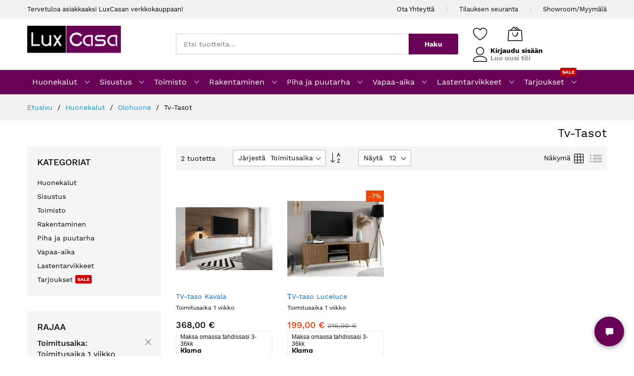

--- FILE ---
content_type: text/html; charset=UTF-8
request_url: https://www.luxcasa.fi/huonekalut/olohuone/tv-tasot.html?custom_delivery_time=156
body_size: 22372
content:
<!doctype html>
<html lang="fi">
    <head >
        <script type="a7f8734cf336fafcfaa3f1a8-text/javascript">
    var BASE_URL = 'https://www.luxcasa.fi/';
    var require = {
        "baseUrl": "https://www.luxcasa.fi/static/version1746374173/frontend/MageBig/martfury_layout04/fi_FI"
    };
</script>
        <meta charset="utf-8"/>
<meta name="description" content="Tv-tasot ovat olohuoneen tärkeitä huonekaluja, jotka tarjoavat alustan televisiolle, säilytystilaa ja tyyliä. Tutustu LuxCasan eri vaihtoehtoihin ja tilaa omaan kotiisi sopiva tv-taso!"/>
<meta name="keywords" content="TV-tasot, TV-taso"/>
<meta name="robots" content="INDEX,FOLLOW"/>
<meta name="title" content="TV-tasot | Tilaa LuxCasa - LuxCasa.fi"/>
<meta name="viewport" content="width=device-width, initial-scale=1, shrink-to-fit=no"/>
<meta name="format-detection" content="telephone=no"/>
<title>TV-tasot | Tilaa LuxCasa - LuxCasa.fi</title>
<link  rel="stylesheet" type="text/css"  media="all" href="https://www.luxcasa.fi/static/version1746374173/frontend/MageBig/martfury_layout04/fi_FI/mage/calendar.css" />
<link  rel="stylesheet" type="text/css"  media="all" href="https://www.luxcasa.fi/static/version1746374173/frontend/MageBig/martfury_layout04/fi_FI/Anowave_Status/css/status.css" />
<link  rel="stylesheet" type="text/css"  media="all" href="https://www.luxcasa.fi/static/version1746374173/frontend/MageBig/martfury_layout04/fi_FI/Paytrail_PaymentService/css/payment-page-bypass.css" />
<link  rel="stylesheet" type="text/css"  media="all" href="https://www.luxcasa.fi/static/version1746374173/frontend/MageBig/martfury_layout04/fi_FI/Webbhuset_SveaWebpay/css/styles.css" />
<link  rel="stylesheet" type="text/css"  media="all" href="https://www.luxcasa.fi/static/version1746374173/frontend/MageBig/martfury_layout04/fi_FI/css/styles-m.css" />
<link  rel="stylesheet" type="text/css"  media="all" href="https://www.luxcasa.fi/static/version1746374173/frontend/MageBig/martfury_layout04/fi_FI/MageBig_MbLib/css/source/magnific-popup.css" />
<link  rel="stylesheet" type="text/css"  media="all" href="https://www.luxcasa.fi/static/version1746374173/frontend/MageBig/martfury_layout04/fi_FI/MageBig_MbLib/css/source/magnific-custom.css" />
<link  rel="stylesheet" type="text/css"  media="all" href="https://www.luxcasa.fi/static/version1746374173/frontend/MageBig/martfury_layout04/fi_FI/MageBig_MbLib/css/source/nanoscroller.css" />
<link  rel="stylesheet" type="text/css"  media="all" href="https://www.luxcasa.fi/static/version1746374173/frontend/MageBig/martfury_layout04/fi_FI/mage/gallery/gallery.css" />
<link  rel="stylesheet" type="text/css"  media="all" href="https://www.luxcasa.fi/static/version1746374173/frontend/MageBig/martfury_layout04/fi_FI/Magefan_Blog/css/blog-m.css" />
<link  rel="stylesheet" type="text/css"  media="all" href="https://www.luxcasa.fi/static/version1746374173/frontend/MageBig/martfury_layout04/fi_FI/Magefan_Blog/css/blog-new.css" />
<link  rel="stylesheet" type="text/css"  media="all" href="https://www.luxcasa.fi/static/version1746374173/frontend/MageBig/martfury_layout04/fi_FI/Magefan_Blog/css/blog-custom.css" />
<link  rel="stylesheet" type="text/css"  media="screen and (min-width: 768px)" href="https://www.luxcasa.fi/static/version1746374173/frontend/MageBig/martfury_layout04/fi_FI/css/styles-l.css" />
<link  rel="stylesheet" type="text/css"  media="print" href="https://www.luxcasa.fi/static/version1746374173/frontend/MageBig/martfury_layout04/fi_FI/css/print.css" />
<script type="a7f8734cf336fafcfaa3f1a8-text/javascript" src="https://www.luxcasa.fi/static/version1746374173/frontend/MageBig/martfury_layout04/fi_FI/requirejs/require.js"></script>
<script type="a7f8734cf336fafcfaa3f1a8-text/javascript" src="https://www.luxcasa.fi/static/version1746374173/frontend/MageBig/martfury_layout04/fi_FI/mage/requirejs/mixins.js"></script>
<script type="a7f8734cf336fafcfaa3f1a8-text/javascript" src="https://www.luxcasa.fi/static/version1746374173/frontend/MageBig/martfury_layout04/fi_FI/requirejs-config.js"></script>
<script type="a7f8734cf336fafcfaa3f1a8-text/javascript" src="https://www.luxcasa.fi/static/version1746374173/frontend/MageBig/martfury_layout04/fi_FI/mage/polyfill.js"></script>
<link  rel="canonical" href="https://www.luxcasa.fi/huonekalut/olohuone/tv-tasot.html" />
<link  rel="icon" type="image/x-icon" href="https://www.luxcasa.fi/media/favicon/stores/1/lc_favicon.ico" />
<link  rel="shortcut icon" type="image/x-icon" href="https://www.luxcasa.fi/media/favicon/stores/1/lc_favicon.ico" />
<!-- Matomo -->
<script type="a7f8734cf336fafcfaa3f1a8-text/javascript">
  var _paq = window._paq = window._paq || [];
  /* tracker methods like "setCustomDimension" should be called before "trackPageView" */
  _paq.push(['trackPageView']);
  _paq.push(['enableLinkTracking']);
  (function() {
    var u="//mtam.luxcasa.fi/";
    _paq.push(['setTrackerUrl', u+'matomo.php']);
    _paq.push(['setSiteId', '1']);
    var d=document, g=d.createElement('script'), s=d.getElementsByTagName('script')[0];
    g.async=true; g.src=u+'matomo.js'; s.parentNode.insertBefore(g,s);
  })();
</script>
<!-- End Matomo Code -->
<!-- Google tag (gtag.js) -->
<script async src="https://www.googletagmanager.com/gtag/js?id=UA-37657821-1" type="a7f8734cf336fafcfaa3f1a8-text/javascript"></script>
<script type="a7f8734cf336fafcfaa3f1a8-text/javascript">
  window.dataLayer = window.dataLayer || [];
  function gtag(){dataLayer.push(arguments);}
  gtag('js', new Date());

  gtag('config', 'UA-37657821-1');
  gtag('config', 'G-4VVQWRSFWY');
</script>
<script async data-environment="production" src="https://osm.klarnaservices.com/lib.js" data-client-id="e1204c31-1d1c-5b33-bc10-ecb11dcc2335" type="a7f8734cf336fafcfaa3f1a8-text/javascript"></script>
<script type="a7f8734cf336fafcfaa3f1a8-text/javascript">!(function () {
  let e = document.createElement("script"),
    t = document.head || document.getElementsByTagName("head")[0];
  (e.src =
    "https://www.luxcasa.fi/lxcbot/static/lb.min.js"),
    (e.async = !0),
    (e.setAttribute('crossorigin','*')),
    (e.onload = () => {
      window.WebChat.default(
        {
          title: "LuxCasa Ai",
          inputTextFieldHint: "Kirjoita viesti...",
          mainColor: '#690257',
          userBackgroundColor: '#690257',
          userTextColor: '#fff',
          customData:{language:"fi"},
          socketUrl:"https://www.luxcasa.fi",
          socketPath: '/lxcbot/sock/socket.io/',
          withRules: true,
        },
        null
      );
    }),
    t.insertBefore(e, t.firstChild);
})();
</script>        <script type="text/x-magento-init">
{
    "*": {
        "magebig/ajaxcompare"    : {"enabled":true,"ajaxCompareUrl":"https:\/\/www.luxcasa.fi\/ajaxcompare\/compare\/add\/"}    }
}
</script><script type="text/x-magento-init">
{
    "*": {
        "magebig/ajaxwishlist"    : {"enabled":true,"ajaxWishlistUrl":"https:\/\/www.luxcasa.fi\/ajaxwishlist\/wishlist\/add\/","isLogedIn":false}    }
}
</script><link rel="stylesheet" type="text/css" media="all"
      href="//maxcdn.bootstrapcdn.com/font-awesome/latest/css/font-awesome.min.css"/>    <script type="a7f8734cf336fafcfaa3f1a8-text/javascript">
        require(['Magento_Theme/js/webfontloader'], function(WebFont) {
            WebFont.load({
                custom: {
                    families: ['Work Sans']
                },
                classes: true,
                timeout: 2000
            });
        });
    </script>
    </head>
    <body data-container="body" data-mage-init='{"loaderAjax": {}, "loader": { "icon": "https://www.luxcasa.fi/static/version1746374173/frontend/MageBig/martfury_layout04/fi_FI/images/loader-2.gif"}}' class="layout01 layout04 page-with-filter page-products categorypath-huonekalut-olohuone-tv-tasot category-tv-tasot catalog-category-view page-layout-2columns-left">
        <div class="page-wrapper magebig-container"><script type="text/x-magento-init">
{
    "*": {
        "Magento_Theme/js/magebig": {
            "sticky_header": 1        }
    }
}
</script>
    <script type="a7f8734cf336fafcfaa3f1a8-text/javascript">
        require.config({
            deps: [
                'jquery',
                'mage/translate',
                'jquery/jquery-storageapi'
            ],
            callback: function ($) {
                'use strict';

                var dependencies = [],
                    versionObj;

                $.initNamespaceStorage('mage-translation-storage');
                $.initNamespaceStorage('mage-translation-file-version');
                versionObj = $.localStorage.get('mage-translation-file-version');

                
                if (versionObj.version !== '8bdc3efce6080c26436cc8c6dc34459c2dc573cf') {
                    dependencies.push(
                        'text!js-translation.json'
                    );

                }

                require.config({
                    deps: dependencies,
                    callback: function (string) {
                        if (typeof string === 'string') {
                            $.mage.translate.add(JSON.parse(string));
                            $.localStorage.set('mage-translation-storage', string);
                            $.localStorage.set(
                                'mage-translation-file-version',
                                {
                                    version: '8bdc3efce6080c26436cc8c6dc34459c2dc573cf'
                                }
                            );
                        } else {
                            $.mage.translate.add($.localStorage.get('mage-translation-storage'));
                        }
                    }
                });
            }
        });
    </script>

<script type="text/x-magento-init">
    {
        "*": {
            "mage/cookies": {
                "expires": null,
                "path": "/",
                "domain": ".luxcasa.fi",
                "secure": false,
                "lifetime": "86400"
            }
        }
    }
</script>
    <noscript>
        <div class="message global noscript">
            <div class="content">
                <p>
                    <strong>JavaScript seems to be disabled in your browser.</strong>
                    <span>For the best experience on our site, be sure to turn on Javascript in your browser.</span>
                </p>
            </div>
        </div>
    </noscript>

<script type="a7f8734cf336fafcfaa3f1a8-text/javascript">
    require.config({
        map: {
            '*': {
                wysiwygAdapter: 'mage/adminhtml/wysiwyg/tiny_mce/tinymce4Adapter'
            }
        }
    });
</script>
        <div role="alertdialog"
         tabindex="-1"
         class="message global cookie bottom-full"
         id="notice-cookie-block"
         style="display: none;">
        <div role="document" class="content" tabindex="0">
            <p>
                Käytämme evästeitä parantaaksemme käyttäjäkokemustasi.<br/>
                <span>Käyttämällä palvelua hyväksyt evästeiden käytön.</span>
            </p>
            <div class="actions">
                <button id="btn-cookie-allow" class="action allow primary">
                    <span>Jatka</span>
                </button>
            </div>
        </div>
    </div>
    <script type="text/x-magento-init">
        {
            "#notice-cookie-block": {
                "cookieNotices": {
                    "cookieAllowButtonSelector": "#btn-cookie-allow",
                    "cookieName": "user_allowed_save_cookie",
                    "cookieValue": {"1":1},
                    "cookieLifetime": 31536000,
                    "noCookiesUrl": "https\u003A\u002F\u002Fwww.luxcasa.fi\u002Fcookie\u002Findex\u002FnoCookies\u002F"
                }
            }
        }
    </script>
<header class="page-header"><div class="panel wrapper"><div class="panel header"><div class="header-top-inner">
    <div class="container">
        <div class="row align-items-center header-top-row">
            <div class="d-none d-md-block col-sm-3 col-lg-5">
                <div class="welcome">Tervetuloa asiakkaaksi LuxCasan verkkokauppaan!</div>
            </div>
            <div class="col-12 col-md-9 col-lg-7">
                <div class="row align-items-center justify-content-end top-link-wrap">
                    <div class="col-auto top-links"><a href="https://www.luxcasa.fi/asiakaspalvelu/">Ota Yhteyttä</a></div>
<div class="col-auto top-links"><a href="https://www.luxcasa.fi/sales/guest/form/"> Tilauksen seuranta</a></div>
<div class="col-auto top-links"><a href="https://www.luxcasa.fi/luxcasa-showroom-myymala/">Showroom/Myymälä</a></div>                    
                                    </div>
            </div>
        </div>
    </div>
</div>
<div class="header-main-content sticky-menu">
    <div class="container">
        <div class="header-main-inner header-horizontal">
            <div class="row align-items-center header-maininner-row">
                <div class="col-12 col-md-3 col-lg-3 col-logo">
                    <div class="menu-logo">
                        
    <div class="logo text-hide">
    <a href="https://www.luxcasa.fi/" title="">
        <strong></strong>
        <img class="img-fluid" src="https://www.luxcasa.fi/media/logo/stores/1/logo.png"
             alt=""
             width="189"             height="64"        />
    </a>
    </div>
                    </div>
                    <div class="mb-navigation vertical-menu d-none d-md-block">
    <div class="title"><span class="mbi mbi-menu"></span><span class="d-none d-md-block">Kategoriat            <i class="mbi mbi-ios-arrow-down"></i></span></div>
    <div class="navigation" data-action="navigation">
        <ul class="smartmenu magebig-nav">
            <li class="level0 nav-1 active level-top mega_left parent"><a href="https://www.luxcasa.fi/huonekalut.html" class="level-top"><span>Huonekalut</span></a><i class="mbi mbi-ios-arrow-down"></i><div class="simple-dropdown submenu show-sub" style="width: 270px; height:auto;"><div class="show-sub-content"><div class="mbmenu-block mbmenu-block-center menu-items col12-12 itemgrid itemgrid-2col"><ul class="level0"><li class="level1 item nav-1-1 active level-top mega_left parent"><a href="https://www.luxcasa.fi/huonekalut/olohuone.html" class="level-top"><span>Olohuone</span></a><div class="simple-dropdown submenu show-sub" style="width: 270px; height:auto;"><div class="show-sub-content"><ul class="level1"><li class="level2 nav-1-1-1 level-top mega_left parent"><a href="https://www.luxcasa.fi/huonekalut/olohuone/sohvat-ja-nojatuolit.html" class="level-top"><span>Sohvat ja nojatuolit</span></a><div class="simple-dropdown submenu show-sub" style="width: 270px; height:auto;"><div class="show-sub-content"><ul class="level2"><li class="level3 nav-1-1-1-1 level-top"><a href="https://www.luxcasa.fi/huonekalut/olohuone/sohvat-ja-nojatuolit/vuodesohvat.html" class="level-top"><span>Vuodesohvat</span></a></li><li class="level3 nav-1-1-1-2 level-top"><a href="https://www.luxcasa.fi/huonekalut/olohuone/sohvat-ja-nojatuolit/divaanisohvat.html" class="level-top"><span>Divaanisohvat</span></a></li><li class="level3 nav-1-1-1-3 level-top"><a href="https://www.luxcasa.fi/huonekalut/olohuone/sohvat-ja-nojatuolit/kulmasohvat.html" class="level-top"><span>Kulmasohvat</span></a></li><li class="level3 nav-1-1-1-4 level-top"><a href="https://www.luxcasa.fi/huonekalut/olohuone/sohvat-ja-nojatuolit/sohvaryhmat.html" class="level-top"><span>Sohvaryhmät</span></a></li><li class="level3 nav-1-1-1-5 level-top"><a href="https://www.luxcasa.fi/huonekalut/olohuone/sohvat-ja-nojatuolit/lepo-ja-nojatuolit.html" class="level-top"><span>Lepo ja nojatuolit</span></a></li><li class="level3 nav-1-1-1-6 level-top"><a href="https://www.luxcasa.fi/huonekalut/olohuone/sohvat-ja-nojatuolit/4-istuttavat-sohvat.html" class="level-top"><span>4 istuttavat sohvat</span></a></li><li class="level3 nav-1-1-1-7 level-top"><a href="https://www.luxcasa.fi/huonekalut/olohuone/sohvat-ja-nojatuolit/3-istuttavat-sohvat.html" class="level-top"><span>3 istuttavat sohvat</span></a></li><li class="level3 nav-1-1-1-8 level-top"><a href="https://www.luxcasa.fi/huonekalut/olohuone/sohvat-ja-nojatuolit/2-istuttavat-sohvat.html" class="level-top"><span>2 istuttavat sohvat</span></a></li><li class="level3 nav-1-1-1-9 level-top"><a href="https://www.luxcasa.fi/huonekalut/olohuone/sohvat-ja-nojatuolit/rahit.html" class="level-top"><span>Rahit</span></a></li></ul></div></div></li><li class="level2 nav-1-1-2 level-top"><a href="https://www.luxcasa.fi/huonekalut/olohuone/olohuonesarjat.html" class="level-top"><span>Olohuonesarjat</span></a></li><li class="level2 nav-1-1-3 level-top"><a href="https://www.luxcasa.fi/huonekalut/olohuone/sohvapoydat.html" class="level-top"><span>Sohvapöydät</span></a></li><li class="level2 nav-1-1-4 active level-top"><a href="https://www.luxcasa.fi/huonekalut/olohuone/tv-tasot.html" class="level-top"><span>Tv-tasot</span></a></li><li class="level2 nav-1-1-5 level-top"><a href="https://www.luxcasa.fi/huonekalut/olohuone/astiakaapit-ja-vitriinit.html" class="level-top"><span>Astiakaapit ja vitriinit</span></a></li><li class="level2 nav-1-1-6 level-top"><a href="https://www.luxcasa.fi/huonekalut/olohuone/ruokailuryhmat.html" class="level-top"><span>Ruokailuryhmät</span></a></li><li class="level2 nav-1-1-7 level-top"><a href="https://www.luxcasa.fi/huonekalut/olohuone/ruokapoydat.html" class="level-top"><span>Ruokapöydät</span></a></li><li class="level2 nav-1-1-8 level-top"><a href="https://www.luxcasa.fi/huonekalut/olohuone/tuolit.html" class="level-top"><span>Tuolit</span></a></li><li class="level2 nav-1-1-9 level-top"><a href="https://www.luxcasa.fi/huonekalut/olohuone/sivupoydat.html" class="level-top"><span>Sivupöydät</span></a></li><li class="level2 nav-1-1-10 level-top"><a href="https://www.luxcasa.fi/huonekalut/olohuone/seinahyllyt.html" class="level-top"><span>Seinähyllyt</span></a></li><li class="level2 nav-1-1-11 level-top"><a href="https://www.luxcasa.fi/huonekalut/olohuone/hyllyt.html" class="level-top"><span>Hyllyt</span></a></li><li class="level2 nav-1-1-12 level-top"><a href="https://www.luxcasa.fi/huonekalut/olohuone/senkit.html" class="level-top"><span>Senkit</span></a></li></ul></div></div></li><li class="level1 item nav-1-2 level-top mega_left parent"><a href="https://www.luxcasa.fi/huonekalut/makuuhuone.html" class="level-top"><span>Makuuhuone</span></a><div class="simple-dropdown submenu show-sub" style="width: 270px; height:auto;"><div class="show-sub-content"><ul class="level1"><li class="level2 nav-1-2-13 level-top mega_left parent"><a href="https://www.luxcasa.fi/huonekalut/makuuhuone/sangyt.html" class="level-top"><span>Sängyt</span></a><div class="simple-dropdown submenu show-sub" style="width: 270px; height:auto;"><div class="show-sub-content"><ul class="level2"><li class="level3 nav-1-2-13-10 level-top"><a href="https://www.luxcasa.fi/huonekalut/makuuhuone/sangyt/design-sangyt.html" class="level-top"><span>Design Sängyt</span></a></li><li class="level3 nav-1-2-13-11 level-top"><a href="https://www.luxcasa.fi/huonekalut/makuuhuone/sangyt/jenkkisangyt.html" class="level-top"><span>Jenkkisängyt</span></a></li><li class="level3 nav-1-2-13-12 level-top"><a href="https://www.luxcasa.fi/huonekalut/makuuhuone/sangyt/sangynrungot.html" class="level-top"><span>Sängynrungot</span></a></li><li class="level3 nav-1-2-13-13 level-top"><a href="https://www.luxcasa.fi/huonekalut/makuuhuone/sangyt/salepohjat.html" class="level-top"><span>Sälepohjat</span></a></li><li class="level3 nav-1-2-13-14 level-top"><a href="https://www.luxcasa.fi/huonekalut/makuuhuone/sangyt/moottorisangyt.html" class="level-top"><span>Moottorisängyt</span></a></li><li class="level3 nav-1-2-13-15 level-top"><a href="https://www.luxcasa.fi/huonekalut/makuuhuone/sangyt/vierassangyt.html" class="level-top"><span>Vierassängyt</span></a></li></ul></div></div></li><li class="level2 nav-1-2-14 level-top"><a href="https://www.luxcasa.fi/huonekalut/makuuhuone/yopoydat.html" class="level-top"><span>Yöpöydät</span></a></li><li class="level2 nav-1-2-15 level-top"><a href="https://www.luxcasa.fi/huonekalut/makuuhuone/kampauspoydat-ja-meikkipoydat.html" class="level-top"><span>Kampauspöydät ja Meikkipöydät</span></a></li><li class="level2 nav-1-2-16 level-top mega_left parent"><a href="https://www.luxcasa.fi/huonekalut/makuuhuone/patjat.html" class="level-top"><span>Patjat</span></a><div class="simple-dropdown submenu show-sub" style="width: 270px; height:auto;"><div class="show-sub-content"><ul class="level2"><li class="level3 nav-1-2-16-16 level-top"><a href="https://www.luxcasa.fi/huonekalut/makuuhuone/patjat/joustinpatjat.html" class="level-top"><span>Joustinpatjat</span></a></li><li class="level3 nav-1-2-16-17 level-top"><a href="https://www.luxcasa.fi/huonekalut/makuuhuone/patjat/vaahtomuovipatjat.html" class="level-top"><span>Vaahtomuovipatjat</span></a></li><li class="level3 nav-1-2-16-18 level-top"><a href="https://www.luxcasa.fi/huonekalut/makuuhuone/patjat/sijauspatjat.html" class="level-top"><span>Sijauspatjat</span></a></li></ul></div></div></li><li class="level2 nav-1-2-17 level-top"><a href="https://www.luxcasa.fi/huonekalut/makuuhuone/makuuhuonesetit.html" class="level-top"><span>Makuuhuonesetit</span></a></li><li class="level2 nav-1-2-18 level-top"><a href="https://www.luxcasa.fi/huonekalut/makuuhuone/vaatekaapit.html" class="level-top"><span>Vaatekaapit</span></a></li><li class="level2 nav-1-2-19 level-top"><a href="https://www.luxcasa.fi/huonekalut/makuuhuone/lipastot.html" class="level-top"><span>Lipastot</span></a></li><li class="level2 nav-1-2-20 level-top"><a href="https://www.luxcasa.fi/huonekalut/makuuhuone/sangynpaadyt.html" class="level-top"><span>Sängynpäädyt</span></a></li></ul></div></div></li><li class="level1 item nav-1-3 level-top mega_left parent"><a href="https://www.luxcasa.fi/huonekalut/tyohuone.html" class="level-top"><span>Työhuone</span></a><div class="simple-dropdown submenu show-sub" style="width: 270px; height:auto;"><div class="show-sub-content"><ul class="level1"><li class="level2 nav-1-3-21 level-top"><a href="https://www.luxcasa.fi/huonekalut/tyohuone/tyopoydat.html" class="level-top"><span>Työpöydät</span></a></li><li class="level2 nav-1-3-22 level-top"><a href="https://www.luxcasa.fi/huonekalut/tyohuone/tyotuolit.html" class="level-top"><span>Työtuolit</span></a></li><li class="level2 nav-1-3-23 level-top"><a href="https://www.luxcasa.fi/huonekalut/tyohuone/pelituolit.html" class="level-top"><span>Pelituolit</span></a></li></ul></div></div></li><li class="level1 item nav-1-4 level-top"><a href="https://www.luxcasa.fi/huonekalut/eteinen.html" class="level-top"><span>Eteinen</span></a></li><li class="level1 item nav-1-5 level-top"><a href="https://www.luxcasa.fi/huonekalut/tilanjakajat.html" class="level-top"><span>Tilanjakajat</span></a></li><li class="level1 item nav-1-6 level-top mega_left parent"><a href="https://www.luxcasa.fi/huonekalut/lastenhuone.html" class="level-top"><span>Lastenhuone</span></a><div class="simple-dropdown submenu show-sub" style="width: 270px; height:auto;"><div class="show-sub-content"><ul class="level1"><li class="level2 nav-1-6-24 level-top"><a href="https://www.luxcasa.fi/huonekalut/lastenhuone/lastensangyt.html" class="level-top"><span>Lastensängyt</span></a></li><li class="level2 nav-1-6-25 level-top"><a href="https://www.luxcasa.fi/huonekalut/lastenhuone/lasten-kerrossangyt.html" class="level-top"><span>Lasten kerrossängyt</span></a></li><li class="level2 nav-1-6-26 level-top"><a href="https://www.luxcasa.fi/huonekalut/lastenhuone/lastenhuoneen-hyllyt.html" class="level-top"><span>Lastenhuoneen hyllyt</span></a></li><li class="level2 nav-1-6-27 level-top"><a href="https://www.luxcasa.fi/huonekalut/lastenhuone/lasten-sohvat-ja-nojatuolit.html" class="level-top"><span>Lasten sohvat ja nojatuolit</span></a></li><li class="level2 nav-1-6-28 level-top"><a href="https://www.luxcasa.fi/huonekalut/lastenhuone/lasten-tyopoydat.html" class="level-top"><span>Lasten työpöydät</span></a></li><li class="level2 nav-1-6-29 level-top"><a href="https://www.luxcasa.fi/huonekalut/lastenhuone/lelulaatikot.html" class="level-top"><span>Lelulaatikot</span></a></li></ul></div></div></li><li class="level1 item nav-1-7 level-top"><a href="https://www.luxcasa.fi/huonekalut/hierontatuolit.html" class="level-top"><span>Hierontatuolit</span></a></li><li class="level1 item nav-1-8 level-top mega_left parent"><a href="https://www.luxcasa.fi/huonekalut/huonekalutarvikkeet.html" class="level-top"><span>Huonekalutarvikkeet</span></a><div class="simple-dropdown submenu show-sub" style="width: 270px; height:auto;"><div class="show-sub-content"><ul class="level1"><li class="level2 nav-1-8-30 level-top"><a href="https://www.luxcasa.fi/huonekalut/huonekalutarvikkeet/furniture-legs.html" class="level-top"><span>Huonekalujen jalat</span></a></li><li class="level2 nav-1-8-31 level-top"><a href="https://www.luxcasa.fi/huonekalut/huonekalutarvikkeet/upholstery-leather.html" class="level-top"><span>Verhoilunahka</span></a></li><li class="level2 nav-1-8-32 level-top"><a href="https://www.luxcasa.fi/huonekalut/huonekalutarvikkeet/hardware-accessories.html" class="level-top"><span>Kalusteiden tarvikkeet</span></a></li><li class="level2 nav-1-8-33 level-top"><a href="https://www.luxcasa.fi/huonekalut/huonekalutarvikkeet/verhoilukoristeet.html" class="level-top"><span>Verhoilukoristeet</span></a></li></ul></div></div></li><li class="level1 item nav-1-9 level-top"><a href="https://www.luxcasa.fi/huonekalut/kylpyhuone.html" class="level-top"><span>Kylpyhuone</span></a></li></ul></div></div></div></li><li class="level0 nav-2 level-top mega_left parent"><a href="https://www.luxcasa.fi/sisustus.html" class="level-top"><span>Sisustus</span></a><i class="mbi mbi-ios-arrow-down"></i><div class="simple-dropdown submenu show-sub" style="width: 270px; height:auto;"><div class="show-sub-content"><div class="mbmenu-block mbmenu-block-center menu-items col12-12 itemgrid itemgrid-4col"><ul class="level0"><li class="level1 item nav-2-1 level-top"><a href="https://www.luxcasa.fi/sisustus/kukkapoydat-kukkahyllyt-ja-kukkatelineet.html" class="level-top"><span>Kukkapöydät Kukkahyllyt ja Kukkatelineet</span></a></li><li class="level1 item nav-2-2 level-top"><a href="https://www.luxcasa.fi/sisustus/matot.html" class="level-top"><span>Matot</span></a></li><li class="level1 item nav-2-3 level-top mega_left parent"><a href="https://www.luxcasa.fi/sisustus/valaisimet.html" class="level-top"><span>Valaisimet</span></a><div class="simple-dropdown submenu show-sub" style="width: 270px; height:auto;"><div class="show-sub-content"><ul class="level1"><li class="level2 nav-2-3-1 level-top"><a href="https://www.luxcasa.fi/sisustus/valaisimet/kattovalaisimet.html" class="level-top"><span>Kattovalaisimet</span></a></li><li class="level2 nav-2-3-2 level-top"><a href="https://www.luxcasa.fi/sisustus/valaisimet/lattiavalaisimet.html" class="level-top"><span>Lattiavalaisimet</span></a></li><li class="level2 nav-2-3-3 level-top"><a href="https://www.luxcasa.fi/sisustus/valaisimet/poytavalaisimet.html" class="level-top"><span>Pöytävalaisimet</span></a></li><li class="level2 nav-2-3-4 level-top"><a href="https://www.luxcasa.fi/sisustus/valaisimet/seinavalaisimet.html" class="level-top"><span>Seinävalaisimet</span></a></li></ul></div></div></li><li class="level1 item nav-2-4 level-top"><a href="https://www.luxcasa.fi/sisustus/vuodevaatteet.html" class="level-top"><span>Vuodevaatteet</span></a></li><li class="level1 item nav-2-5 level-top"><a href="https://www.luxcasa.fi/sisustus/verhot.html" class="level-top"><span>Verhot</span></a></li><li class="level1 item nav-2-6 level-top"><a href="https://www.luxcasa.fi/sisustus/maljakot.html" class="level-top"><span>Maljakot</span></a></li><li class="level1 item nav-2-7 level-top"><a href="https://www.luxcasa.fi/sisustus/tekokasvit-ja-kukat.html" class="level-top"><span>Tekokasvit ja kukat</span></a></li><li class="level1 item nav-2-8 level-top"><a href="https://www.luxcasa.fi/sisustus/tyynyt.html" class="level-top"><span>Tyynyt</span></a></li><li class="level1 item nav-2-9 level-top"><a href="https://www.luxcasa.fi/sisustus/seinakellot.html" class="level-top"><span>Seinäkellot</span></a></li><li class="level1 item nav-2-10 level-top"><a href="https://www.luxcasa.fi/sisustus/seinapeilit.html" class="level-top"><span>Seinäpeilit</span></a></li><li class="level1 item nav-2-11 level-top"><a href="https://www.luxcasa.fi/sisustus/taulut.html" class="level-top"><span>Taulut</span></a></li><li class="level1 item nav-2-12 level-top mega_left parent"><a href="https://www.luxcasa.fi/sisustus/keittiotarvikkeet-ja-astiat.html" class="level-top"><span>Keittiötarvikkeet ja astiat</span></a><div class="simple-dropdown submenu show-sub" style="width: 270px; height:auto;"><div class="show-sub-content"><ul class="level1"><li class="level2 nav-2-12-5 level-top"><a href="https://www.luxcasa.fi/sisustus/keittiotarvikkeet-ja-astiat/astiat-ja-astiasarjat.html" class="level-top"><span>Astiat ja astiasarjat</span></a></li><li class="level2 nav-2-12-6 level-top"><a href="https://www.luxcasa.fi/sisustus/keittiotarvikkeet-ja-astiat/ruokailuvalineet.html" class="level-top"><span>Ruokailuvälineet</span></a></li><li class="level2 nav-2-12-7 level-top"><a href="https://www.luxcasa.fi/sisustus/keittiotarvikkeet-ja-astiat/kannut.html" class="level-top"><span>Kannut</span></a></li></ul></div></div></li><li class="level1 item nav-2-13 level-top"><a href="https://www.luxcasa.fi/sisustus/poytaliinat.html" class="level-top"><span>Pöytäliinat</span></a></li><li class="level1 item nav-2-14 level-top"><a href="https://www.luxcasa.fi/sisustus/tuolinpaalliset.html" class="level-top"><span>Tuolinpäälliset</span></a></li><li class="level1 item nav-2-15 level-top"><a href="https://www.luxcasa.fi/sisustus/seinakoristeet.html" class="level-top"><span>Seinäkoristeet</span></a></li><li class="level1 item nav-2-16 level-top"><a href="https://www.luxcasa.fi/sisustus/koristetyynyt.html" class="level-top"><span>Koristetyynyt</span></a></li><li class="level1 item nav-2-17 level-top"><a href="https://www.luxcasa.fi/sisustus/sohvanpaalliset.html" class="level-top"><span>Sohvanpäälliset</span></a></li><li class="level1 item nav-2-18 level-top"><a href="https://www.luxcasa.fi/sisustus/viinipullotelineet.html" class="level-top"><span>Viinipullotelineet</span></a></li><li class="level1 item nav-2-19 level-top"><a href="https://www.luxcasa.fi/sisustus/pyyhkeet.html" class="level-top"><span>Pyyhkeet</span></a></li><li class="level1 item nav-2-20 level-top"><a href="https://www.luxcasa.fi/sisustus/kynttilanjalat.html" class="level-top"><span>Kynttilänjalat</span></a></li><li class="level1 item nav-2-21 level-top"><a href="https://www.luxcasa.fi/sisustus/kehykset.html" class="level-top"><span>Kehykset</span></a></li><li class="level1 item nav-2-22 level-top"><a href="https://www.luxcasa.fi/sisustus/akvaariot.html" class="level-top"><span>Akvaariot</span></a></li><li class="level1 item nav-2-23 level-top"><a href="https://www.luxcasa.fi/sisustus/joulutuotteet.html" class="level-top"><span>Joulutuotteet</span></a></li><li class="level1 item nav-2-24 level-top"><a href="https://www.luxcasa.fi/sisustus/rullaverhot.html" class="level-top"><span>Rullaverhot</span></a></li><li class="level1 item nav-2-25 level-top"><a href="https://www.luxcasa.fi/sisustus/sailytyslaatikot.html" class="level-top"><span>Säilytyslaatikot</span></a></li><li class="level1 item nav-2-26 level-top"><a href="https://www.luxcasa.fi/sisustus/suihkuverhot.html" class="level-top"><span>Suihkuverhot</span></a></li><li class="level1 item nav-2-27 level-top"><a href="https://www.luxcasa.fi/sisustus/kylpyhuonematot.html" class="level-top"><span>Kylpyhuonematot</span></a></li><li class="level1 item nav-2-28 level-top"><a href="https://www.luxcasa.fi/sisustus/verhoiltu-seinapaneelit.html" class="level-top"><span>Verhoiltu seinäpaneelit</span></a></li></ul></div></div></div></li><li class="level0 nav-3 level-top mega_left parent"><a href="https://www.luxcasa.fi/toimistokalusteet.html" class="level-top"><span>Toimisto</span></a><i class="mbi mbi-ios-arrow-down"></i><div class="simple-dropdown submenu show-sub" style="width: 270px; height:auto;"><div class="show-sub-content"><div class="mbmenu-block mbmenu-block-center menu-items col12-12 itemgrid itemgrid-4col"><ul class="level0"><li class="level1 item nav-3-1 level-top"><a href="https://www.luxcasa.fi/toimistokalusteet/sohvat-toimistoon.html" class="level-top"><span>Sohvat toimistoon</span></a></li><li class="level1 item nav-3-2 level-top"><a href="https://www.luxcasa.fi/toimistokalusteet/myymalahyllyt.html" class="level-top"><span>Myymälähyllyt</span></a></li><li class="level1 item nav-3-3 level-top"><a href="https://www.luxcasa.fi/toimistokalusteet/tietokonepoydat.html" class="level-top"><span>Tietokonepöydät</span></a></li><li class="level1 item nav-3-4 level-top"><a href="https://www.luxcasa.fi/toimistokalusteet/palvelutiskit.html" class="level-top"><span>Palvelutiskit</span></a></li></ul></div></div></div></li><li class="level0 nav-4 level-top mega_left parent"><a href="https://www.luxcasa.fi/rakentaminen.html" class="level-top"><span>Rakentaminen</span></a><i class="mbi mbi-ios-arrow-down"></i><div class="simple-dropdown submenu show-sub" style="width: 270px; height:auto;"><div class="show-sub-content"><div class="mbmenu-block mbmenu-block-center menu-items col12-12 itemgrid itemgrid-4col"><ul class="level0"><li class="level1 item nav-4-1 level-top"><a href="https://www.luxcasa.fi/rakentaminen/allaskaapit.html" class="level-top"><span>Allaskaapit</span></a></li><li class="level1 item nav-4-2 level-top"><a href="https://www.luxcasa.fi/rakentaminen/hanat.html" class="level-top"><span>Hanat</span></a></li><li class="level1 item nav-4-3 level-top"><a href="https://www.luxcasa.fi/rakentaminen/lattialaatat.html" class="level-top"><span>Lattialaatat</span></a></li><li class="level1 item nav-4-4 level-top"><a href="https://www.luxcasa.fi/rakentaminen/kodin-turvajarjestelmat.html" class="level-top"><span>Kodin turvajärjestelmät</span></a></li><li class="level1 item nav-4-5 level-top"><a href="https://www.luxcasa.fi/rakentaminen/aurinkoenergia.html" class="level-top"><span>Aurinkoenergia</span></a></li><li class="level1 item nav-4-6 level-top"><a href="https://www.luxcasa.fi/rakentaminen/suihkunurkat.html" class="level-top"><span>Suihkunurkat</span></a></li><li class="level1 item nav-4-7 level-top"><a href="https://www.luxcasa.fi/rakentaminen/hengityssuojaimet.html" class="level-top"><span>Hengityssuojaimet</span></a></li><li class="level1 item nav-4-8 level-top"><a href="https://www.luxcasa.fi/rakentaminen/sisustuslevyt.html" class="level-top"><span>Sisustuslevyt</span></a></li><li class="level1 item nav-4-9 level-top"><a href="https://www.luxcasa.fi/rakentaminen/akustiikkapaneelit.html" class="level-top"><span>Akustiikkapaneelit</span></a></li><li class="level1 item nav-4-10 level-top"><a href="https://www.luxcasa.fi/rakentaminen/saunat.html" class="level-top"><span>Saunat</span></a></li><li class="level1 item nav-4-11 level-top"><a href="https://www.luxcasa.fi/rakentaminen/koristekivet.html" class="level-top"><span>Koristekivet</span></a></li></ul></div></div></div></li><li class="level0 nav-5 level-top mega_left parent"><a href="https://www.luxcasa.fi/piha-ja-puutarha.html" class="level-top"><span>Piha ja puutarha</span></a><i class="mbi mbi-ios-arrow-down"></i><div class="simple-dropdown submenu show-sub" style="width: 270px; height:auto;"><div class="show-sub-content"><div class="mbmenu-block mbmenu-block-center menu-items col12-12 itemgrid itemgrid-4col"><ul class="level0"><li class="level1 item nav-5-1 level-top mega_left parent"><a href="https://www.luxcasa.fi/piha-ja-puutarha/puutarhakalusteet.html" class="level-top"><span>Puutarhakalusteet</span></a><div class="simple-dropdown submenu show-sub" style="width: 270px; height:auto;"><div class="show-sub-content"><ul class="level1"><li class="level2 nav-5-1-1 level-top"><a href="https://www.luxcasa.fi/piha-ja-puutarha/puutarhakalusteet/ulkosohvat.html" class="level-top"><span>Ulkosohvat</span></a></li></ul></div></div></li><li class="level1 item nav-5-2 level-top"><a href="https://www.luxcasa.fi/piha-ja-puutarha/portit.html" class="level-top"><span>Portit</span></a></li><li class="level1 item nav-5-3 level-top"><a href="https://www.luxcasa.fi/piha-ja-puutarha/puutarhavalot.html" class="level-top"><span>Puutarhavalot</span></a></li><li class="level1 item nav-5-4 level-top"><a href="https://www.luxcasa.fi/piha-ja-puutarha/kukkaruukut.html" class="level-top"><span>Kukkaruukut</span></a></li></ul></div></div></div></li><li class="level0 nav-6 level-top mega_left parent"><a href="https://www.luxcasa.fi/vapaa-aika.html" class="level-top"><span>Vapaa-aika</span></a><i class="mbi mbi-ios-arrow-down"></i><div class="simple-dropdown submenu show-sub" style="width: 270px; height:auto;"><div class="show-sub-content"><div class="mbmenu-block mbmenu-block-center menu-items col12-12 itemgrid itemgrid-4col"><ul class="level0"><li class="level1 item nav-6-1 level-top"><a href="https://www.luxcasa.fi/vapaa-aika/sahkopolkupyorat.html" class="level-top"><span>Sähköpolkupyörät</span></a></li><li class="level1 item nav-6-2 level-top"><a href="https://www.luxcasa.fi/vapaa-aika/fatbike-maastopyorat.html" class="level-top"><span>Fatbike Maastopyörät</span></a></li><li class="level1 item nav-6-3 level-top mega_left parent"><a href="https://www.luxcasa.fi/vapaa-aika/lemmikit.html" class="level-top"><span>Lemmikit</span></a><div class="simple-dropdown submenu show-sub" style="width: 270px; height:auto;"><div class="show-sub-content"><ul class="level1"><li class="level2 nav-6-3-1 level-top"><a href="https://www.luxcasa.fi/vapaa-aika/lemmikit/raapimapuut.html" class="level-top"><span>Raapimapuut</span></a></li><li class="level2 nav-6-3-2 level-top"><a href="https://www.luxcasa.fi/vapaa-aika/lemmikit/koiran-pedit.html" class="level-top"><span>Koiran pedit</span></a></li><li class="level2 nav-6-3-3 level-top"><a href="https://www.luxcasa.fi/vapaa-aika/lemmikit/lemmikin-kuljetustarvikkeet.html" class="level-top"><span>Lemmikin kuljetustarvikkeet</span></a></li><li class="level2 nav-6-3-4 level-top"><a href="https://www.luxcasa.fi/vapaa-aika/lemmikit/linnun-hakit.html" class="level-top"><span>Linnun häkit</span></a></li><li class="level2 nav-6-3-5 level-top"><a href="https://www.luxcasa.fi/vapaa-aika/lemmikit/koirankopit-ja-tarhat.html" class="level-top"><span>Koirankopit ja tarhat</span></a></li><li class="level2 nav-6-3-6 level-top"><a href="https://www.luxcasa.fi/vapaa-aika/lemmikit/lemmikkien-portaat-ja-rampit.html" class="level-top"><span>Lemmikkien portaat ja rampit</span></a></li></ul></div></div></li><li class="level1 item nav-6-4 level-top"><a href="https://www.luxcasa.fi/vapaa-aika/teltat.html" class="level-top"><span>Teltat</span></a></li><li class="level1 item nav-6-5 level-top"><a href="https://www.luxcasa.fi/vapaa-aika/matkalaukut.html" class="level-top"><span>Matkalaukut</span></a></li><li class="level1 item nav-6-6 level-top mega_left parent"><a href="https://www.luxcasa.fi/vapaa-aika/lelut.html" class="level-top"><span>Lelut ja pelit</span></a><div class="simple-dropdown submenu show-sub" style="width: 270px; height:auto;"><div class="show-sub-content"><ul class="level1"><li class="level2 nav-6-6-7 level-top"><a href="https://www.luxcasa.fi/vapaa-aika/lelut/biljardipoydat.html" class="level-top"><span>Biljardipöydät</span></a></li></ul></div></div></li><li class="level1 item nav-6-7 level-top mega_left parent"><a href="https://www.luxcasa.fi/vapaa-aika/talviurheilu-ja-aktiviteetit.html" class="level-top"><span>Talviurheilu ja aktiviteetit</span></a><div class="simple-dropdown submenu show-sub" style="width: 270px; height:auto;"><div class="show-sub-content"><ul class="level1"><li class="level2 nav-6-7-8 level-top"><a href="https://www.luxcasa.fi/vapaa-aika/talviurheilu-ja-aktiviteetit/kelkat.html" class="level-top"><span>Kelkat</span></a></li></ul></div></div></li></ul></div></div></div></li><li class="level0 nav-7 level-top mega_left parent"><a href="https://www.luxcasa.fi/lastentarvikkeet.html" class="level-top"><span>Lastentarvikkeet</span></a><i class="mbi mbi-ios-arrow-down"></i><div class="simple-dropdown submenu show-sub" style="width: 270px; height:auto;"><div class="show-sub-content"><div class="mbmenu-block mbmenu-block-center menu-items col12-12 itemgrid itemgrid-4col"><ul class="level0"><li class="level1 item nav-7-1 level-top"><a href="https://www.luxcasa.fi/lastentarvikkeet/lastenvaunut.html" class="level-top"><span>Lastenvaunut</span></a></li><li class="level1 item nav-7-2 level-top"><a href="https://www.luxcasa.fi/lastentarvikkeet/leikkikehat.html" class="level-top"><span>Leikkikehät</span></a></li><li class="level1 item nav-7-3 level-top"><a href="https://www.luxcasa.fi/lastentarvikkeet/turvakaukalot.html" class="level-top"><span>Turvakaukalot</span></a></li></ul></div></div></div></li><li class="level0 nav-8 level-top mega_left parent"><a href="https://www.luxcasa.fi/tarjoukset.html" class="level-top"><span>Tarjoukset <span class="cat-label cat-label-sale pin-bottom">sale</span></span></a><i class="mbi mbi-ios-arrow-down"></i><div class="simple-dropdown submenu show-sub" style="width: 270px; height:auto;"><div class="show-sub-content"><div class="mbmenu-block mbmenu-block-center menu-items col12-12 itemgrid itemgrid-1col"><ul class="level0"><li class="level1 item nav-8-1 level-top"><a href="https://www.luxcasa.fi/tarjoukset/sanky-ale.html" class="level-top"><span>Sänky Ale <span class="cat-label cat-label-sale">sale</span></span></a></li><li class="level1 item nav-8-2 level-top"><a href="https://www.luxcasa.fi/tarjoukset/sohva-ale.html" class="level-top"><span>Sohva Ale <span class="cat-label cat-label-sale">sale</span></span></a></li><li class="level1 item nav-8-3 level-top"><a href="https://www.luxcasa.fi/tarjoukset/tv-taso-ale.html" class="level-top"><span>TV-taso Ale <span class="cat-label cat-label-sale">sale</span></span></a></li><li class="level1 item nav-8-4 level-top"><a href="https://www.luxcasa.fi/tarjoukset/sohvapoyta-ale.html" class="level-top"><span>Sohvapöytä Ale <span class="cat-label cat-label-sale">sale</span></span></a></li><li class="level1 item nav-8-5 level-top"><a href="https://www.luxcasa.fi/tarjoukset/outlet.html" class="level-top"><span>Outlet <span class="cat-label cat-label-sale">sale</span></span></a></li></ul></div></div></div></li>                    </ul>
    </div>
</div>                </div>
                <div class="col-md-5 col-lg-5 col-xl-6 col-search">
                    <div class="top-search-wrap">
                        <div class="block block-search">
    <div class="block block-title"><strong>Haku</strong></div>
    <div class="block block-content">
        <form class="form minisearch" id="search_mini_form" action="https://www.luxcasa.fi/catalogsearch/result/" method="get">
            <div class="field search">
                <label class="label" for="search" data-role="minisearch-label">
                    <span>Haku</span>
                </label>
                <div class="control">
                    <input id="search"
                           data-mage-init='{"quickSearch":{
                                "formSelector":"#search_mini_form",
                                "url":"https://www.luxcasa.fi/search/ajax/suggest/",
                                "destinationSelector":"#search_autocomplete"}
                           }'
                           type="text"
                           name="q"
                           value=""
                           placeholder="Etsi tuotteita..."
                           class="input-text"
                           maxlength="128"
                           role="combobox"
                           aria-haspopup="false"
                           aria-expanded="false"
                           aria-autocomplete="both"
                           autocomplete="off"/>
                    <div id="search_autocomplete" class="search-autocomplete"></div>
                    <div class="nested">
    <a class="action advanced" href="https://www.luxcasa.fi/catalogsearch/advanced/" data-action="advanced-search">
        Laajennettu haku    </a>
</div>
                </div>
            </div>
            <div class="actions">
                <button type="submit"
                        title="Haku"
                        class="action search">
                    <span>Haku</span>
                </button>
            </div>
        </form>
    </div>
</div>
                    </div>
                </div>
                <div class="col-12 col-md-4 col-lg-4 col-xl-3">
                    <div class="header-content-action row no-gutters">
                        <div class="btn-nav-mobile d-md-none col">
                            <button class="btn-nav mb-toggle-switch mb-toggle-switch__htx"><span>toggle menu</span></button>
                        </div>
                        <div class="d-block d-md-none btn-search-mobile col">
                            <i class="mbi mbi-magnifier"></i>
                        </div>
                        <div class="col">
    <div class="wishlist-topbar" data-bind="scope: 'wishlist'">
        <a href="https://www.luxcasa.fi/wishlist/" class="wishlist-icon link wishlist">
            <i class="mbi mbi-heart"></i>
            <span data-bind="text: wishlist().counter, css: { empty: !!wishlist().counter == false }" class="counter-number qty empty"></span>
        </a>
    </div>
</div>
<script type="text/x-magento-init">
    {
        "*": {
            "Magento_Ui/js/core/app": {
                "components": {
                    "wishlist": {
                        "component": "Magento_Wishlist/js/view/wishlist"
                    }
                }
            }
        }
    }
</script>
                        
<div class="col">
    <div data-block="minicart" class="minicart-wrapper">
        <a class="action showcart" href="https://www.luxcasa.fi/checkout/cart/"
           data-bind="scope: 'minicart_content'">
            <i class="mbi mbi-bag2"></i>
            <span class="text">Ostoskori</span>
            <span class="counter qty empty"
                  data-bind="css: { empty: !!getCartParam('summary_count') == false }, blockLoader: isLoading">
            <span class="counter-number"><!-- ko text: getCartParam('summary_count') --><!-- /ko --></span>
            <span class="counter-label">
            <!-- ko if: getCartParam('summary_count') -->
                <!-- ko text: getCartParam('summary_count') --><!-- /ko -->
                <!-- ko i18n: 'items' --><!-- /ko -->
                <!-- /ko -->
            </span>
        </span>
        </a>
                    <div class="block block-minicart empty"
                 data-role="dropdownDialog"
                 data-mage-init='{"dropdownDialog":{
                "appendTo":"[data-block=minicart]",
                "triggerTarget":".showcart",
                "timeout": "2000",
                "closeOnMouseLeave": false,
                "closeOnEscape": true,
                "triggerClass":"active",
                "parentClass":"active",
                "buttons":[]}}'>
                <div id="minicart-content-wrapper" data-bind="scope: 'minicart_content'">
                    <!-- ko template: getTemplate() --><!-- /ko -->
                </div>
                            </div>
                <script type="a7f8734cf336fafcfaa3f1a8-text/javascript">
            window.checkout = {"shoppingCartUrl":"https:\/\/www.luxcasa.fi\/checkout\/cart\/","checkoutUrl":"https:\/\/www.luxcasa.fi\/checkout\/","updateItemQtyUrl":"https:\/\/www.luxcasa.fi\/checkout\/sidebar\/updateItemQty\/","removeItemUrl":"https:\/\/www.luxcasa.fi\/checkout\/sidebar\/removeItem\/","imageTemplate":"Magento_Catalog\/product\/image_with_borders","baseUrl":"https:\/\/www.luxcasa.fi\/","minicartMaxItemsVisible":5,"websiteId":"1","maxItemsToDisplay":10,"storeId":"1","customerLoginUrl":"https:\/\/www.luxcasa.fi\/customer\/account\/login\/referer\/aHR0cHM6Ly93d3cubHV4Y2FzYS5maS9odW9uZWthbHV0L29sb2h1b25lL3R2LXRhc290Lmh0bWw_Y3VzdG9tX2RlbGl2ZXJ5X3RpbWU9MTU2\/","isRedirectRequired":false,"autocomplete":"off","captcha":{"user_login":{"isCaseSensitive":false,"imageHeight":50,"imageSrc":"","refreshUrl":"https:\/\/www.luxcasa.fi\/captcha\/refresh\/","isRequired":false,"timestamp":1770135037}}};
        </script>
        <script type="text/x-magento-init">
    {
        "[data-block='minicart']": {
            "Magento_Ui/js/core/app": {"components":{"minicart_content":{"children":{"subtotal.container":{"children":{"subtotal":{"children":{"subtotal.totals":{"config":{"display_cart_subtotal_incl_tax":1,"display_cart_subtotal_excl_tax":0,"template":"Magento_Tax\/checkout\/minicart\/subtotal\/totals"},"component":"Magento_Tax\/js\/view\/checkout\/minicart\/subtotal\/totals","children":{"subtotal.totals.msrp":{"component":"Magento_Msrp\/js\/view\/checkout\/minicart\/subtotal\/totals","config":{"displayArea":"minicart-subtotal-hidden","template":"Magento_Msrp\/checkout\/minicart\/subtotal\/totals"}}}}},"component":"uiComponent","config":{"template":"Magento_Checkout\/minicart\/subtotal"}}},"component":"uiComponent","config":{"displayArea":"subtotalContainer"}},"item.renderer":{"component":"uiComponent","config":{"displayArea":"defaultRenderer","template":"Magento_Checkout\/minicart\/item\/default"},"children":{"item.image":{"component":"Magento_Catalog\/js\/view\/image","config":{"template":"Magento_Catalog\/product\/image","displayArea":"itemImage"}},"checkout.cart.item.price.sidebar":{"component":"uiComponent","config":{"template":"Magento_Checkout\/minicart\/item\/price","displayArea":"priceSidebar"}}}},"extra_info":{"component":"uiComponent","config":{"displayArea":"extraInfo"}},"promotion":{"component":"uiComponent","config":{"displayArea":"promotion"}}},"config":{"itemRenderer":{"default":"defaultRenderer","simple":"defaultRenderer","virtual":"defaultRenderer"},"template":"Magento_Checkout\/minicart\/content"},"component":"Magento_Checkout\/js\/view\/minicart"}},"types":[]}        },
        "*": {
            "Magento_Ui/js/block-loader": "https://www.luxcasa.fi/static/version1746374173/frontend/MageBig/martfury_layout04/fi_FI/images/loader-1.gif"
        }
    }

        </script>
    </div>
</div>


                                                    <div class="user-topbar col">
                            <i class="mbi mbi-user"></i>
                            <ul class="header links"><li class="authorization-link" data-label="tai">
    <a href="https://www.luxcasa.fi/customer/account/login/referer/aHR0cHM6Ly93d3cubHV4Y2FzYS5maS9odW9uZWthbHV0L29sb2h1b25lL3R2LXRhc290Lmh0bWw_Y3VzdG9tX2RlbGl2ZXJ5X3RpbWU9MTU2/">
        Kirjaudu sisään    </a>
</li>
<li><a href="https://www.luxcasa.fi/customer/account/create/" >Luo uusi tili</a></li></ul>                        </div>
                    </div>
                </div>
            </div>
        </div>
    </div>
</div>
<div class="header-menu-content d-none d-md-block">
    <div class="container">
        <div class="menu-container">
                        <div class="row align-items-center">
                <div class="col-12">
                    <div class="horizontal-menu navigation">
    <ul class="smartmenu magebig-nav">
        <li class="level0 nav-1 active level-top mega_left parent"><a href="https://www.luxcasa.fi/huonekalut.html" class="level-top"><span>Huonekalut</span></a><i class="mbi mbi-ios-arrow-down"></i><div class="simple-dropdown submenu show-sub" style="width: 270px; height:auto;"><div class="show-sub-content"><div class="mbmenu-block mbmenu-block-center menu-items col12-12 itemgrid itemgrid-2col"><ul class="level0"><li class="level1 item nav-1-1 active level-top mega_left parent"><a href="https://www.luxcasa.fi/huonekalut/olohuone.html" class="level-top"><span>Olohuone</span></a><div class="simple-dropdown submenu show-sub" style="width: 270px; height:auto;"><div class="show-sub-content"><ul class="level1"><li class="level2 nav-1-1-1 level-top mega_left parent"><a href="https://www.luxcasa.fi/huonekalut/olohuone/sohvat-ja-nojatuolit.html" class="level-top"><span>Sohvat ja nojatuolit</span></a><div class="simple-dropdown submenu show-sub" style="width: 270px; height:auto;"><div class="show-sub-content"><ul class="level2"><li class="level3 nav-1-1-1-1 level-top"><a href="https://www.luxcasa.fi/huonekalut/olohuone/sohvat-ja-nojatuolit/vuodesohvat.html" class="level-top"><span>Vuodesohvat</span></a></li><li class="level3 nav-1-1-1-2 level-top"><a href="https://www.luxcasa.fi/huonekalut/olohuone/sohvat-ja-nojatuolit/divaanisohvat.html" class="level-top"><span>Divaanisohvat</span></a></li><li class="level3 nav-1-1-1-3 level-top"><a href="https://www.luxcasa.fi/huonekalut/olohuone/sohvat-ja-nojatuolit/kulmasohvat.html" class="level-top"><span>Kulmasohvat</span></a></li><li class="level3 nav-1-1-1-4 level-top"><a href="https://www.luxcasa.fi/huonekalut/olohuone/sohvat-ja-nojatuolit/sohvaryhmat.html" class="level-top"><span>Sohvaryhmät</span></a></li><li class="level3 nav-1-1-1-5 level-top"><a href="https://www.luxcasa.fi/huonekalut/olohuone/sohvat-ja-nojatuolit/lepo-ja-nojatuolit.html" class="level-top"><span>Lepo ja nojatuolit</span></a></li><li class="level3 nav-1-1-1-6 level-top"><a href="https://www.luxcasa.fi/huonekalut/olohuone/sohvat-ja-nojatuolit/4-istuttavat-sohvat.html" class="level-top"><span>4 istuttavat sohvat</span></a></li><li class="level3 nav-1-1-1-7 level-top"><a href="https://www.luxcasa.fi/huonekalut/olohuone/sohvat-ja-nojatuolit/3-istuttavat-sohvat.html" class="level-top"><span>3 istuttavat sohvat</span></a></li><li class="level3 nav-1-1-1-8 level-top"><a href="https://www.luxcasa.fi/huonekalut/olohuone/sohvat-ja-nojatuolit/2-istuttavat-sohvat.html" class="level-top"><span>2 istuttavat sohvat</span></a></li><li class="level3 nav-1-1-1-9 level-top"><a href="https://www.luxcasa.fi/huonekalut/olohuone/sohvat-ja-nojatuolit/rahit.html" class="level-top"><span>Rahit</span></a></li></ul></div></div></li><li class="level2 nav-1-1-2 level-top"><a href="https://www.luxcasa.fi/huonekalut/olohuone/olohuonesarjat.html" class="level-top"><span>Olohuonesarjat</span></a></li><li class="level2 nav-1-1-3 level-top"><a href="https://www.luxcasa.fi/huonekalut/olohuone/sohvapoydat.html" class="level-top"><span>Sohvapöydät</span></a></li><li class="level2 nav-1-1-4 active level-top"><a href="https://www.luxcasa.fi/huonekalut/olohuone/tv-tasot.html" class="level-top"><span>Tv-tasot</span></a></li><li class="level2 nav-1-1-5 level-top"><a href="https://www.luxcasa.fi/huonekalut/olohuone/astiakaapit-ja-vitriinit.html" class="level-top"><span>Astiakaapit ja vitriinit</span></a></li><li class="level2 nav-1-1-6 level-top"><a href="https://www.luxcasa.fi/huonekalut/olohuone/ruokailuryhmat.html" class="level-top"><span>Ruokailuryhmät</span></a></li><li class="level2 nav-1-1-7 level-top"><a href="https://www.luxcasa.fi/huonekalut/olohuone/ruokapoydat.html" class="level-top"><span>Ruokapöydät</span></a></li><li class="level2 nav-1-1-8 level-top"><a href="https://www.luxcasa.fi/huonekalut/olohuone/tuolit.html" class="level-top"><span>Tuolit</span></a></li><li class="level2 nav-1-1-9 level-top"><a href="https://www.luxcasa.fi/huonekalut/olohuone/sivupoydat.html" class="level-top"><span>Sivupöydät</span></a></li><li class="level2 nav-1-1-10 level-top"><a href="https://www.luxcasa.fi/huonekalut/olohuone/seinahyllyt.html" class="level-top"><span>Seinähyllyt</span></a></li><li class="level2 nav-1-1-11 level-top"><a href="https://www.luxcasa.fi/huonekalut/olohuone/hyllyt.html" class="level-top"><span>Hyllyt</span></a></li><li class="level2 nav-1-1-12 level-top"><a href="https://www.luxcasa.fi/huonekalut/olohuone/senkit.html" class="level-top"><span>Senkit</span></a></li></ul></div></div></li><li class="level1 item nav-1-2 level-top mega_left parent"><a href="https://www.luxcasa.fi/huonekalut/makuuhuone.html" class="level-top"><span>Makuuhuone</span></a><div class="simple-dropdown submenu show-sub" style="width: 270px; height:auto;"><div class="show-sub-content"><ul class="level1"><li class="level2 nav-1-2-13 level-top mega_left parent"><a href="https://www.luxcasa.fi/huonekalut/makuuhuone/sangyt.html" class="level-top"><span>Sängyt</span></a><div class="simple-dropdown submenu show-sub" style="width: 270px; height:auto;"><div class="show-sub-content"><ul class="level2"><li class="level3 nav-1-2-13-10 level-top"><a href="https://www.luxcasa.fi/huonekalut/makuuhuone/sangyt/design-sangyt.html" class="level-top"><span>Design Sängyt</span></a></li><li class="level3 nav-1-2-13-11 level-top"><a href="https://www.luxcasa.fi/huonekalut/makuuhuone/sangyt/jenkkisangyt.html" class="level-top"><span>Jenkkisängyt</span></a></li><li class="level3 nav-1-2-13-12 level-top"><a href="https://www.luxcasa.fi/huonekalut/makuuhuone/sangyt/sangynrungot.html" class="level-top"><span>Sängynrungot</span></a></li><li class="level3 nav-1-2-13-13 level-top"><a href="https://www.luxcasa.fi/huonekalut/makuuhuone/sangyt/salepohjat.html" class="level-top"><span>Sälepohjat</span></a></li><li class="level3 nav-1-2-13-14 level-top"><a href="https://www.luxcasa.fi/huonekalut/makuuhuone/sangyt/moottorisangyt.html" class="level-top"><span>Moottorisängyt</span></a></li><li class="level3 nav-1-2-13-15 level-top"><a href="https://www.luxcasa.fi/huonekalut/makuuhuone/sangyt/vierassangyt.html" class="level-top"><span>Vierassängyt</span></a></li></ul></div></div></li><li class="level2 nav-1-2-14 level-top"><a href="https://www.luxcasa.fi/huonekalut/makuuhuone/yopoydat.html" class="level-top"><span>Yöpöydät</span></a></li><li class="level2 nav-1-2-15 level-top"><a href="https://www.luxcasa.fi/huonekalut/makuuhuone/kampauspoydat-ja-meikkipoydat.html" class="level-top"><span>Kampauspöydät ja Meikkipöydät</span></a></li><li class="level2 nav-1-2-16 level-top mega_left parent"><a href="https://www.luxcasa.fi/huonekalut/makuuhuone/patjat.html" class="level-top"><span>Patjat</span></a><div class="simple-dropdown submenu show-sub" style="width: 270px; height:auto;"><div class="show-sub-content"><ul class="level2"><li class="level3 nav-1-2-16-16 level-top"><a href="https://www.luxcasa.fi/huonekalut/makuuhuone/patjat/joustinpatjat.html" class="level-top"><span>Joustinpatjat</span></a></li><li class="level3 nav-1-2-16-17 level-top"><a href="https://www.luxcasa.fi/huonekalut/makuuhuone/patjat/vaahtomuovipatjat.html" class="level-top"><span>Vaahtomuovipatjat</span></a></li><li class="level3 nav-1-2-16-18 level-top"><a href="https://www.luxcasa.fi/huonekalut/makuuhuone/patjat/sijauspatjat.html" class="level-top"><span>Sijauspatjat</span></a></li></ul></div></div></li><li class="level2 nav-1-2-17 level-top"><a href="https://www.luxcasa.fi/huonekalut/makuuhuone/makuuhuonesetit.html" class="level-top"><span>Makuuhuonesetit</span></a></li><li class="level2 nav-1-2-18 level-top"><a href="https://www.luxcasa.fi/huonekalut/makuuhuone/vaatekaapit.html" class="level-top"><span>Vaatekaapit</span></a></li><li class="level2 nav-1-2-19 level-top"><a href="https://www.luxcasa.fi/huonekalut/makuuhuone/lipastot.html" class="level-top"><span>Lipastot</span></a></li><li class="level2 nav-1-2-20 level-top"><a href="https://www.luxcasa.fi/huonekalut/makuuhuone/sangynpaadyt.html" class="level-top"><span>Sängynpäädyt</span></a></li></ul></div></div></li><li class="level1 item nav-1-3 level-top mega_left parent"><a href="https://www.luxcasa.fi/huonekalut/tyohuone.html" class="level-top"><span>Työhuone</span></a><div class="simple-dropdown submenu show-sub" style="width: 270px; height:auto;"><div class="show-sub-content"><ul class="level1"><li class="level2 nav-1-3-21 level-top"><a href="https://www.luxcasa.fi/huonekalut/tyohuone/tyopoydat.html" class="level-top"><span>Työpöydät</span></a></li><li class="level2 nav-1-3-22 level-top"><a href="https://www.luxcasa.fi/huonekalut/tyohuone/tyotuolit.html" class="level-top"><span>Työtuolit</span></a></li><li class="level2 nav-1-3-23 level-top"><a href="https://www.luxcasa.fi/huonekalut/tyohuone/pelituolit.html" class="level-top"><span>Pelituolit</span></a></li></ul></div></div></li><li class="level1 item nav-1-4 level-top"><a href="https://www.luxcasa.fi/huonekalut/eteinen.html" class="level-top"><span>Eteinen</span></a></li><li class="level1 item nav-1-5 level-top"><a href="https://www.luxcasa.fi/huonekalut/tilanjakajat.html" class="level-top"><span>Tilanjakajat</span></a></li><li class="level1 item nav-1-6 level-top mega_left parent"><a href="https://www.luxcasa.fi/huonekalut/lastenhuone.html" class="level-top"><span>Lastenhuone</span></a><div class="simple-dropdown submenu show-sub" style="width: 270px; height:auto;"><div class="show-sub-content"><ul class="level1"><li class="level2 nav-1-6-24 level-top"><a href="https://www.luxcasa.fi/huonekalut/lastenhuone/lastensangyt.html" class="level-top"><span>Lastensängyt</span></a></li><li class="level2 nav-1-6-25 level-top"><a href="https://www.luxcasa.fi/huonekalut/lastenhuone/lasten-kerrossangyt.html" class="level-top"><span>Lasten kerrossängyt</span></a></li><li class="level2 nav-1-6-26 level-top"><a href="https://www.luxcasa.fi/huonekalut/lastenhuone/lastenhuoneen-hyllyt.html" class="level-top"><span>Lastenhuoneen hyllyt</span></a></li><li class="level2 nav-1-6-27 level-top"><a href="https://www.luxcasa.fi/huonekalut/lastenhuone/lasten-sohvat-ja-nojatuolit.html" class="level-top"><span>Lasten sohvat ja nojatuolit</span></a></li><li class="level2 nav-1-6-28 level-top"><a href="https://www.luxcasa.fi/huonekalut/lastenhuone/lasten-tyopoydat.html" class="level-top"><span>Lasten työpöydät</span></a></li><li class="level2 nav-1-6-29 level-top"><a href="https://www.luxcasa.fi/huonekalut/lastenhuone/lelulaatikot.html" class="level-top"><span>Lelulaatikot</span></a></li></ul></div></div></li><li class="level1 item nav-1-7 level-top"><a href="https://www.luxcasa.fi/huonekalut/hierontatuolit.html" class="level-top"><span>Hierontatuolit</span></a></li><li class="level1 item nav-1-8 level-top mega_left parent"><a href="https://www.luxcasa.fi/huonekalut/huonekalutarvikkeet.html" class="level-top"><span>Huonekalutarvikkeet</span></a><div class="simple-dropdown submenu show-sub" style="width: 270px; height:auto;"><div class="show-sub-content"><ul class="level1"><li class="level2 nav-1-8-30 level-top"><a href="https://www.luxcasa.fi/huonekalut/huonekalutarvikkeet/furniture-legs.html" class="level-top"><span>Huonekalujen jalat</span></a></li><li class="level2 nav-1-8-31 level-top"><a href="https://www.luxcasa.fi/huonekalut/huonekalutarvikkeet/upholstery-leather.html" class="level-top"><span>Verhoilunahka</span></a></li><li class="level2 nav-1-8-32 level-top"><a href="https://www.luxcasa.fi/huonekalut/huonekalutarvikkeet/hardware-accessories.html" class="level-top"><span>Kalusteiden tarvikkeet</span></a></li><li class="level2 nav-1-8-33 level-top"><a href="https://www.luxcasa.fi/huonekalut/huonekalutarvikkeet/verhoilukoristeet.html" class="level-top"><span>Verhoilukoristeet</span></a></li></ul></div></div></li><li class="level1 item nav-1-9 level-top"><a href="https://www.luxcasa.fi/huonekalut/kylpyhuone.html" class="level-top"><span>Kylpyhuone</span></a></li></ul></div></div></div></li><li class="level0 nav-2 level-top mega_left parent"><a href="https://www.luxcasa.fi/sisustus.html" class="level-top"><span>Sisustus</span></a><i class="mbi mbi-ios-arrow-down"></i><div class="simple-dropdown submenu show-sub" style="width: 270px; height:auto;"><div class="show-sub-content"><div class="mbmenu-block mbmenu-block-center menu-items col12-12 itemgrid itemgrid-4col"><ul class="level0"><li class="level1 item nav-2-1 level-top"><a href="https://www.luxcasa.fi/sisustus/kukkapoydat-kukkahyllyt-ja-kukkatelineet.html" class="level-top"><span>Kukkapöydät Kukkahyllyt ja Kukkatelineet</span></a></li><li class="level1 item nav-2-2 level-top"><a href="https://www.luxcasa.fi/sisustus/matot.html" class="level-top"><span>Matot</span></a></li><li class="level1 item nav-2-3 level-top mega_left parent"><a href="https://www.luxcasa.fi/sisustus/valaisimet.html" class="level-top"><span>Valaisimet</span></a><div class="simple-dropdown submenu show-sub" style="width: 270px; height:auto;"><div class="show-sub-content"><ul class="level1"><li class="level2 nav-2-3-1 level-top"><a href="https://www.luxcasa.fi/sisustus/valaisimet/kattovalaisimet.html" class="level-top"><span>Kattovalaisimet</span></a></li><li class="level2 nav-2-3-2 level-top"><a href="https://www.luxcasa.fi/sisustus/valaisimet/lattiavalaisimet.html" class="level-top"><span>Lattiavalaisimet</span></a></li><li class="level2 nav-2-3-3 level-top"><a href="https://www.luxcasa.fi/sisustus/valaisimet/poytavalaisimet.html" class="level-top"><span>Pöytävalaisimet</span></a></li><li class="level2 nav-2-3-4 level-top"><a href="https://www.luxcasa.fi/sisustus/valaisimet/seinavalaisimet.html" class="level-top"><span>Seinävalaisimet</span></a></li></ul></div></div></li><li class="level1 item nav-2-4 level-top"><a href="https://www.luxcasa.fi/sisustus/vuodevaatteet.html" class="level-top"><span>Vuodevaatteet</span></a></li><li class="level1 item nav-2-5 level-top"><a href="https://www.luxcasa.fi/sisustus/verhot.html" class="level-top"><span>Verhot</span></a></li><li class="level1 item nav-2-6 level-top"><a href="https://www.luxcasa.fi/sisustus/maljakot.html" class="level-top"><span>Maljakot</span></a></li><li class="level1 item nav-2-7 level-top"><a href="https://www.luxcasa.fi/sisustus/tekokasvit-ja-kukat.html" class="level-top"><span>Tekokasvit ja kukat</span></a></li><li class="level1 item nav-2-8 level-top"><a href="https://www.luxcasa.fi/sisustus/tyynyt.html" class="level-top"><span>Tyynyt</span></a></li><li class="level1 item nav-2-9 level-top"><a href="https://www.luxcasa.fi/sisustus/seinakellot.html" class="level-top"><span>Seinäkellot</span></a></li><li class="level1 item nav-2-10 level-top"><a href="https://www.luxcasa.fi/sisustus/seinapeilit.html" class="level-top"><span>Seinäpeilit</span></a></li><li class="level1 item nav-2-11 level-top"><a href="https://www.luxcasa.fi/sisustus/taulut.html" class="level-top"><span>Taulut</span></a></li><li class="level1 item nav-2-12 level-top mega_left parent"><a href="https://www.luxcasa.fi/sisustus/keittiotarvikkeet-ja-astiat.html" class="level-top"><span>Keittiötarvikkeet ja astiat</span></a><div class="simple-dropdown submenu show-sub" style="width: 270px; height:auto;"><div class="show-sub-content"><ul class="level1"><li class="level2 nav-2-12-5 level-top"><a href="https://www.luxcasa.fi/sisustus/keittiotarvikkeet-ja-astiat/astiat-ja-astiasarjat.html" class="level-top"><span>Astiat ja astiasarjat</span></a></li><li class="level2 nav-2-12-6 level-top"><a href="https://www.luxcasa.fi/sisustus/keittiotarvikkeet-ja-astiat/ruokailuvalineet.html" class="level-top"><span>Ruokailuvälineet</span></a></li><li class="level2 nav-2-12-7 level-top"><a href="https://www.luxcasa.fi/sisustus/keittiotarvikkeet-ja-astiat/kannut.html" class="level-top"><span>Kannut</span></a></li></ul></div></div></li><li class="level1 item nav-2-13 level-top"><a href="https://www.luxcasa.fi/sisustus/poytaliinat.html" class="level-top"><span>Pöytäliinat</span></a></li><li class="level1 item nav-2-14 level-top"><a href="https://www.luxcasa.fi/sisustus/tuolinpaalliset.html" class="level-top"><span>Tuolinpäälliset</span></a></li><li class="level1 item nav-2-15 level-top"><a href="https://www.luxcasa.fi/sisustus/seinakoristeet.html" class="level-top"><span>Seinäkoristeet</span></a></li><li class="level1 item nav-2-16 level-top"><a href="https://www.luxcasa.fi/sisustus/koristetyynyt.html" class="level-top"><span>Koristetyynyt</span></a></li><li class="level1 item nav-2-17 level-top"><a href="https://www.luxcasa.fi/sisustus/sohvanpaalliset.html" class="level-top"><span>Sohvanpäälliset</span></a></li><li class="level1 item nav-2-18 level-top"><a href="https://www.luxcasa.fi/sisustus/viinipullotelineet.html" class="level-top"><span>Viinipullotelineet</span></a></li><li class="level1 item nav-2-19 level-top"><a href="https://www.luxcasa.fi/sisustus/pyyhkeet.html" class="level-top"><span>Pyyhkeet</span></a></li><li class="level1 item nav-2-20 level-top"><a href="https://www.luxcasa.fi/sisustus/kynttilanjalat.html" class="level-top"><span>Kynttilänjalat</span></a></li><li class="level1 item nav-2-21 level-top"><a href="https://www.luxcasa.fi/sisustus/kehykset.html" class="level-top"><span>Kehykset</span></a></li><li class="level1 item nav-2-22 level-top"><a href="https://www.luxcasa.fi/sisustus/akvaariot.html" class="level-top"><span>Akvaariot</span></a></li><li class="level1 item nav-2-23 level-top"><a href="https://www.luxcasa.fi/sisustus/joulutuotteet.html" class="level-top"><span>Joulutuotteet</span></a></li><li class="level1 item nav-2-24 level-top"><a href="https://www.luxcasa.fi/sisustus/rullaverhot.html" class="level-top"><span>Rullaverhot</span></a></li><li class="level1 item nav-2-25 level-top"><a href="https://www.luxcasa.fi/sisustus/sailytyslaatikot.html" class="level-top"><span>Säilytyslaatikot</span></a></li><li class="level1 item nav-2-26 level-top"><a href="https://www.luxcasa.fi/sisustus/suihkuverhot.html" class="level-top"><span>Suihkuverhot</span></a></li><li class="level1 item nav-2-27 level-top"><a href="https://www.luxcasa.fi/sisustus/kylpyhuonematot.html" class="level-top"><span>Kylpyhuonematot</span></a></li><li class="level1 item nav-2-28 level-top"><a href="https://www.luxcasa.fi/sisustus/verhoiltu-seinapaneelit.html" class="level-top"><span>Verhoiltu seinäpaneelit</span></a></li></ul></div></div></div></li><li class="level0 nav-3 level-top mega_left parent"><a href="https://www.luxcasa.fi/toimistokalusteet.html" class="level-top"><span>Toimisto</span></a><i class="mbi mbi-ios-arrow-down"></i><div class="simple-dropdown submenu show-sub" style="width: 270px; height:auto;"><div class="show-sub-content"><div class="mbmenu-block mbmenu-block-center menu-items col12-12 itemgrid itemgrid-4col"><ul class="level0"><li class="level1 item nav-3-1 level-top"><a href="https://www.luxcasa.fi/toimistokalusteet/sohvat-toimistoon.html" class="level-top"><span>Sohvat toimistoon</span></a></li><li class="level1 item nav-3-2 level-top"><a href="https://www.luxcasa.fi/toimistokalusteet/myymalahyllyt.html" class="level-top"><span>Myymälähyllyt</span></a></li><li class="level1 item nav-3-3 level-top"><a href="https://www.luxcasa.fi/toimistokalusteet/tietokonepoydat.html" class="level-top"><span>Tietokonepöydät</span></a></li><li class="level1 item nav-3-4 level-top"><a href="https://www.luxcasa.fi/toimistokalusteet/palvelutiskit.html" class="level-top"><span>Palvelutiskit</span></a></li></ul></div></div></div></li><li class="level0 nav-4 level-top mega_left parent"><a href="https://www.luxcasa.fi/rakentaminen.html" class="level-top"><span>Rakentaminen</span></a><i class="mbi mbi-ios-arrow-down"></i><div class="simple-dropdown submenu show-sub" style="width: 270px; height:auto;"><div class="show-sub-content"><div class="mbmenu-block mbmenu-block-center menu-items col12-12 itemgrid itemgrid-4col"><ul class="level0"><li class="level1 item nav-4-1 level-top"><a href="https://www.luxcasa.fi/rakentaminen/allaskaapit.html" class="level-top"><span>Allaskaapit</span></a></li><li class="level1 item nav-4-2 level-top"><a href="https://www.luxcasa.fi/rakentaminen/hanat.html" class="level-top"><span>Hanat</span></a></li><li class="level1 item nav-4-3 level-top"><a href="https://www.luxcasa.fi/rakentaminen/lattialaatat.html" class="level-top"><span>Lattialaatat</span></a></li><li class="level1 item nav-4-4 level-top"><a href="https://www.luxcasa.fi/rakentaminen/kodin-turvajarjestelmat.html" class="level-top"><span>Kodin turvajärjestelmät</span></a></li><li class="level1 item nav-4-5 level-top"><a href="https://www.luxcasa.fi/rakentaminen/aurinkoenergia.html" class="level-top"><span>Aurinkoenergia</span></a></li><li class="level1 item nav-4-6 level-top"><a href="https://www.luxcasa.fi/rakentaminen/suihkunurkat.html" class="level-top"><span>Suihkunurkat</span></a></li><li class="level1 item nav-4-7 level-top"><a href="https://www.luxcasa.fi/rakentaminen/hengityssuojaimet.html" class="level-top"><span>Hengityssuojaimet</span></a></li><li class="level1 item nav-4-8 level-top"><a href="https://www.luxcasa.fi/rakentaminen/sisustuslevyt.html" class="level-top"><span>Sisustuslevyt</span></a></li><li class="level1 item nav-4-9 level-top"><a href="https://www.luxcasa.fi/rakentaminen/akustiikkapaneelit.html" class="level-top"><span>Akustiikkapaneelit</span></a></li><li class="level1 item nav-4-10 level-top"><a href="https://www.luxcasa.fi/rakentaminen/saunat.html" class="level-top"><span>Saunat</span></a></li><li class="level1 item nav-4-11 level-top"><a href="https://www.luxcasa.fi/rakentaminen/koristekivet.html" class="level-top"><span>Koristekivet</span></a></li></ul></div></div></div></li><li class="level0 nav-5 level-top mega_left parent"><a href="https://www.luxcasa.fi/piha-ja-puutarha.html" class="level-top"><span>Piha ja puutarha</span></a><i class="mbi mbi-ios-arrow-down"></i><div class="simple-dropdown submenu show-sub" style="width: 270px; height:auto;"><div class="show-sub-content"><div class="mbmenu-block mbmenu-block-center menu-items col12-12 itemgrid itemgrid-4col"><ul class="level0"><li class="level1 item nav-5-1 level-top mega_left parent"><a href="https://www.luxcasa.fi/piha-ja-puutarha/puutarhakalusteet.html" class="level-top"><span>Puutarhakalusteet</span></a><div class="simple-dropdown submenu show-sub" style="width: 270px; height:auto;"><div class="show-sub-content"><ul class="level1"><li class="level2 nav-5-1-1 level-top"><a href="https://www.luxcasa.fi/piha-ja-puutarha/puutarhakalusteet/ulkosohvat.html" class="level-top"><span>Ulkosohvat</span></a></li></ul></div></div></li><li class="level1 item nav-5-2 level-top"><a href="https://www.luxcasa.fi/piha-ja-puutarha/portit.html" class="level-top"><span>Portit</span></a></li><li class="level1 item nav-5-3 level-top"><a href="https://www.luxcasa.fi/piha-ja-puutarha/puutarhavalot.html" class="level-top"><span>Puutarhavalot</span></a></li><li class="level1 item nav-5-4 level-top"><a href="https://www.luxcasa.fi/piha-ja-puutarha/kukkaruukut.html" class="level-top"><span>Kukkaruukut</span></a></li></ul></div></div></div></li><li class="level0 nav-6 level-top mega_left parent"><a href="https://www.luxcasa.fi/vapaa-aika.html" class="level-top"><span>Vapaa-aika</span></a><i class="mbi mbi-ios-arrow-down"></i><div class="simple-dropdown submenu show-sub" style="width: 270px; height:auto;"><div class="show-sub-content"><div class="mbmenu-block mbmenu-block-center menu-items col12-12 itemgrid itemgrid-4col"><ul class="level0"><li class="level1 item nav-6-1 level-top"><a href="https://www.luxcasa.fi/vapaa-aika/sahkopolkupyorat.html" class="level-top"><span>Sähköpolkupyörät</span></a></li><li class="level1 item nav-6-2 level-top"><a href="https://www.luxcasa.fi/vapaa-aika/fatbike-maastopyorat.html" class="level-top"><span>Fatbike Maastopyörät</span></a></li><li class="level1 item nav-6-3 level-top mega_left parent"><a href="https://www.luxcasa.fi/vapaa-aika/lemmikit.html" class="level-top"><span>Lemmikit</span></a><div class="simple-dropdown submenu show-sub" style="width: 270px; height:auto;"><div class="show-sub-content"><ul class="level1"><li class="level2 nav-6-3-1 level-top"><a href="https://www.luxcasa.fi/vapaa-aika/lemmikit/raapimapuut.html" class="level-top"><span>Raapimapuut</span></a></li><li class="level2 nav-6-3-2 level-top"><a href="https://www.luxcasa.fi/vapaa-aika/lemmikit/koiran-pedit.html" class="level-top"><span>Koiran pedit</span></a></li><li class="level2 nav-6-3-3 level-top"><a href="https://www.luxcasa.fi/vapaa-aika/lemmikit/lemmikin-kuljetustarvikkeet.html" class="level-top"><span>Lemmikin kuljetustarvikkeet</span></a></li><li class="level2 nav-6-3-4 level-top"><a href="https://www.luxcasa.fi/vapaa-aika/lemmikit/linnun-hakit.html" class="level-top"><span>Linnun häkit</span></a></li><li class="level2 nav-6-3-5 level-top"><a href="https://www.luxcasa.fi/vapaa-aika/lemmikit/koirankopit-ja-tarhat.html" class="level-top"><span>Koirankopit ja tarhat</span></a></li><li class="level2 nav-6-3-6 level-top"><a href="https://www.luxcasa.fi/vapaa-aika/lemmikit/lemmikkien-portaat-ja-rampit.html" class="level-top"><span>Lemmikkien portaat ja rampit</span></a></li></ul></div></div></li><li class="level1 item nav-6-4 level-top"><a href="https://www.luxcasa.fi/vapaa-aika/teltat.html" class="level-top"><span>Teltat</span></a></li><li class="level1 item nav-6-5 level-top"><a href="https://www.luxcasa.fi/vapaa-aika/matkalaukut.html" class="level-top"><span>Matkalaukut</span></a></li><li class="level1 item nav-6-6 level-top mega_left parent"><a href="https://www.luxcasa.fi/vapaa-aika/lelut.html" class="level-top"><span>Lelut ja pelit</span></a><div class="simple-dropdown submenu show-sub" style="width: 270px; height:auto;"><div class="show-sub-content"><ul class="level1"><li class="level2 nav-6-6-7 level-top"><a href="https://www.luxcasa.fi/vapaa-aika/lelut/biljardipoydat.html" class="level-top"><span>Biljardipöydät</span></a></li></ul></div></div></li><li class="level1 item nav-6-7 level-top mega_left parent"><a href="https://www.luxcasa.fi/vapaa-aika/talviurheilu-ja-aktiviteetit.html" class="level-top"><span>Talviurheilu ja aktiviteetit</span></a><div class="simple-dropdown submenu show-sub" style="width: 270px; height:auto;"><div class="show-sub-content"><ul class="level1"><li class="level2 nav-6-7-8 level-top"><a href="https://www.luxcasa.fi/vapaa-aika/talviurheilu-ja-aktiviteetit/kelkat.html" class="level-top"><span>Kelkat</span></a></li></ul></div></div></li></ul></div></div></div></li><li class="level0 nav-7 level-top mega_left parent"><a href="https://www.luxcasa.fi/lastentarvikkeet.html" class="level-top"><span>Lastentarvikkeet</span></a><i class="mbi mbi-ios-arrow-down"></i><div class="simple-dropdown submenu show-sub" style="width: 270px; height:auto;"><div class="show-sub-content"><div class="mbmenu-block mbmenu-block-center menu-items col12-12 itemgrid itemgrid-4col"><ul class="level0"><li class="level1 item nav-7-1 level-top"><a href="https://www.luxcasa.fi/lastentarvikkeet/lastenvaunut.html" class="level-top"><span>Lastenvaunut</span></a></li><li class="level1 item nav-7-2 level-top"><a href="https://www.luxcasa.fi/lastentarvikkeet/leikkikehat.html" class="level-top"><span>Leikkikehät</span></a></li><li class="level1 item nav-7-3 level-top"><a href="https://www.luxcasa.fi/lastentarvikkeet/turvakaukalot.html" class="level-top"><span>Turvakaukalot</span></a></li></ul></div></div></div></li><li class="level0 nav-8 level-top mega_left parent"><a href="https://www.luxcasa.fi/tarjoukset.html" class="level-top"><span>Tarjoukset <span class="cat-label cat-label-sale pin-bottom">sale</span></span></a><i class="mbi mbi-ios-arrow-down"></i><div class="simple-dropdown submenu show-sub" style="width: 270px; height:auto;"><div class="show-sub-content"><div class="mbmenu-block mbmenu-block-center menu-items col12-12 itemgrid itemgrid-1col"><ul class="level0"><li class="level1 item nav-8-1 level-top"><a href="https://www.luxcasa.fi/tarjoukset/sanky-ale.html" class="level-top"><span>Sänky Ale <span class="cat-label cat-label-sale">sale</span></span></a></li><li class="level1 item nav-8-2 level-top"><a href="https://www.luxcasa.fi/tarjoukset/sohva-ale.html" class="level-top"><span>Sohva Ale <span class="cat-label cat-label-sale">sale</span></span></a></li><li class="level1 item nav-8-3 level-top"><a href="https://www.luxcasa.fi/tarjoukset/tv-taso-ale.html" class="level-top"><span>TV-taso Ale <span class="cat-label cat-label-sale">sale</span></span></a></li><li class="level1 item nav-8-4 level-top"><a href="https://www.luxcasa.fi/tarjoukset/sohvapoyta-ale.html" class="level-top"><span>Sohvapöytä Ale <span class="cat-label cat-label-sale">sale</span></span></a></li><li class="level1 item nav-8-5 level-top"><a href="https://www.luxcasa.fi/tarjoukset/outlet.html" class="level-top"><span>Outlet <span class="cat-label cat-label-sale">sale</span></span></a></li></ul></div></div></div></li>            </ul>
</div>                </div>
            </div>
                    </div>
    </div>
</div><a class="action skip contentarea" href="#contentarea"><span>Skip to Content</span></a>
</div></div></header>    <div class="wrapper-breadcrums">
        <div class="breadcrumbs container">
            <ul class="items">
                                    <li class="item home">
                                                    <a href="https://www.luxcasa.fi/" title="Siirry etusivulle">
                                Etusivu                            </a>
                                            </li>
                                    <li class="item category3">
                                                    <a href="https://www.luxcasa.fi/huonekalut.html" title="">
                                Huonekalut                            </a>
                                            </li>
                                    <li class="item category15">
                                                    <a href="https://www.luxcasa.fi/huonekalut/olohuone.html" title="">
                                Olohuone                            </a>
                                            </li>
                                    <li class="item category20">
                                                    <span class="last">Tv-tasot</span>
                                            </li>
                            </ul>
        </div>
    </div>
<main id="maincontent" class="page-main"><a id="contentarea" tabindex="-1"></a>
<div class="container main-container"><div class="page-title-wrapper">
    <h1 class="page-title"
         id="page-title-heading"                     aria-labelledby="page-title-heading toolbar-amount"
        >
        <span class="base" data-ui-id="page-title-wrapper" >Tv-tasot</span>    </h1>
    </div>
<div class="columns row"><div class="main-wrap col-12 col-lg-8 col-xl-9 order-2 order-md-3"><div class="column main"><input name="form_key" type="hidden" value="r5z1emlcdfmfrPJF" /><div id="authenticationPopup" data-bind="scope:'authenticationPopup'" style="display: none;">
    <script type="a7f8734cf336fafcfaa3f1a8-text/javascript">
        window.authenticationPopup = {"autocomplete":"off","customerRegisterUrl":"https:\/\/www.luxcasa.fi\/customer\/account\/create\/","customerForgotPasswordUrl":"https:\/\/www.luxcasa.fi\/customer\/account\/forgotpassword\/","baseUrl":"https:\/\/www.luxcasa.fi\/"};
    </script>
    <!-- ko template: getTemplate() --><!-- /ko -->
    <script type="text/x-magento-init">
        {
            "#authenticationPopup": {
                "Magento_Ui/js/core/app": {"components":{"authenticationPopup":{"component":"Magento_Customer\/js\/view\/authentication-popup","children":{"messages":{"component":"Magento_Ui\/js\/view\/messages","displayArea":"messages"},"msp_recaptcha":{"component":"MSP_ReCaptcha\/js\/reCaptcha","displayArea":"additional-login-form-fields","configSource":"checkoutConfig","reCaptchaId":"msp-recaptcha-popup-login","zone":"login","badge":"inline","settings":{"siteKey":"6LfiDrQUAAAAAO_9sBItihK1iiuWZI_63R8-k78h","size":"normal","badge":null,"theme":"light","lang":null,"enabled":{"login":true,"create":true,"forgot":true,"contact":true}}},"captcha":{"component":"Magento_Captcha\/js\/view\/checkout\/loginCaptcha","displayArea":"additional-login-form-fields","formId":"user_login","configSource":"checkout"}}}}}            },
            "*": {
                "Magento_Ui/js/block-loader": "https\u003A\u002F\u002Fwww.luxcasa.fi\u002Fstatic\u002Fversion1746374173\u002Ffrontend\u002FMageBig\u002Fmartfury_layout04\u002Ffi_FI\u002Fimages\u002Floader\u002D1.gif"
            }
        }
    </script>
</div>
<script type="text/x-magento-init">
{"*":{"Magento_Customer\/js\/section-config":{"sections":{"stores\/store\/switch":"*","directory\/currency\/switch":"*","*":["messages","apptrian_facebook_pixel_matching_section","apptrian_metapixelapi_matching_section"],"customer\/account\/logout":["recently_viewed_product","recently_compared_product"],"customer\/account\/loginpost":"*","customer\/account\/createpost":"*","customer\/account\/editpost":"*","customer\/ajax\/login":["checkout-data","cart","captcha"],"catalog\/product_compare\/add":["compare-products"],"catalog\/product_compare\/remove":["compare-products"],"catalog\/product_compare\/clear":["compare-products"],"ajaxcompare\/compare\/addcompare":["compare-products"],"sales\/guest\/reorder":["cart"],"sales\/order\/reorder":["cart"],"checkout\/cart\/add":["cart"],"checkout\/cart\/delete":["cart"],"checkout\/cart\/updatepost":["cart"],"checkout\/cart\/updateitemoptions":["cart"],"checkout\/cart\/couponpost":["cart"],"checkout\/cart\/estimatepost":["cart"],"checkout\/cart\/estimateupdatepost":["cart"],"checkout\/onepage\/saveorder":["cart","checkout-data","last-ordered-items","checkout-fields"],"checkout\/sidebar\/removeitem":["cart"],"checkout\/sidebar\/updateitemqty":["cart"],"rest\/*\/v1\/carts\/*\/payment-information":["cart","checkout-data","last-ordered-items","instant-purchase"],"rest\/*\/v1\/guest-carts\/*\/payment-information":["cart"],"rest\/*\/v1\/guest-carts\/*\/selected-payment-method":["cart","checkout-data"],"rest\/*\/v1\/carts\/*\/selected-payment-method":["cart","checkout-data","instant-purchase"],"paypal\/express\/placeorder":["cart","checkout-data"],"paypal\/payflowexpress\/placeorder":["cart","checkout-data"],"paypal\/express\/onauthorization":["cart","checkout-data"],"customer\/address\/*":["instant-purchase"],"customer\/account\/*":["instant-purchase"],"vault\/cards\/deleteaction":["instant-purchase"],"multishipping\/checkout\/overviewpost":["cart"],"persistent\/index\/unsetcookie":["persistent"],"review\/product\/post":["review"],"braintree\/paypal\/placeorder":["cart","checkout-data"],"authorizenet\/directpost_payment\/place":["cart","checkout-data"],"wishlist\/index\/add":["wishlist"],"wishlist\/index\/remove":["wishlist"],"wishlist\/index\/updateitemoptions":["wishlist"],"wishlist\/index\/update":["wishlist"],"wishlist\/index\/cart":["wishlist","cart"],"wishlist\/index\/fromcart":["wishlist","cart"],"wishlist\/index\/allcart":["wishlist","cart"],"wishlist\/shared\/allcart":["wishlist","cart"],"wishlist\/shared\/cart":["cart"],"abandonedcart\/checkout\/cart":"*"},"clientSideSections":["checkout-data","cart-data"],"baseUrls":["https:\/\/www.luxcasa.fi\/"]}}}</script>
<script type="text/x-magento-init">
{"*":{"Magento_Customer\/js\/customer-data":{"sectionLoadUrl":"https:\/\/www.luxcasa.fi\/customer\/section\/load\/","expirableSectionLifetime":60,"expirableSectionNames":["cart","persistent"],"cookieLifeTime":"86400","updateSessionUrl":"https:\/\/www.luxcasa.fi\/customer\/account\/updateSession\/"}}}</script>
<script type="text/x-magento-init">
{"*":{"Magento_Customer\/js\/invalidation-processor":{"invalidationRules":{"website-rule":{"Magento_Customer\/js\/invalidation-rules\/website-rule":{"scopeConfig":{"websiteId":1}}}}}}}</script>

    <script type="a7f8734cf336fafcfaa3f1a8-text/javascript">
        if (window.require) {
            require(['jquery', 'Magefan_Blog/js/lib/mfblogunveil', 'domReady!'], function($){
                $('.mfblogunveil').mfblogunveil();
            });
        } else {
            /* e.g. hyva theme */
            document.addEventListener("DOMContentLoaded", function(){
                var items =  document.getElementsByClassName('mfblogunveil');
                var el, url;
                if (items.length) {
                    for (var i=0; i<items.length;i++) {
                        el = items[i];
                        url = el.getAttribute('data-original');
                        if (!url) {
                            continue;
                        }
                        if ('IMG' == el.tagName) {
                            el.src = url;
                        } else {
                            el.style.backgroundImage = "url('" + url  + "')";
                        }
                    }
                }
            });
        }
    </script>

<script type="text/x-magento-init">
    {
        "body": {
            "pageCache": {"url":"https:\/\/www.luxcasa.fi\/page_cache\/block\/render\/id\/20\/?custom_delivery_time=156","handles":["default","catalog_category_view","catalog_category_view_type_layered","catalog_category_view_type_layered_without_children","catalog_category_view_id_20","blog_css"],"originalRequest":{"route":"catalog","controller":"category","action":"view","uri":"\/huonekalut\/olohuone\/tv-tasot.html?custom_delivery_time=156"},"versionCookieName":"private_content_version"}        }
    }
</script>
    <div class="toolbar toolbar-products" data-mage-init='{"productListToolbarForm":{"mode":"product_list_mode","direction":"product_list_dir","order":"product_list_order","limit":"product_list_limit","modeDefault":"grid","directionDefault":"asc","orderDefault":"custom_delivery_time","limitDefault":"9","url":"https:\/\/www.luxcasa.fi\/huonekalut\/olohuone\/tv-tasot.html?custom_delivery_time=156","formKey":"r5z1emlcdfmfrPJF","post":false}}'>

        <p class="toolbar-amount">
            <span class="toolbar-number">2</span> tuotetta    </p>

                    <div class="toolbar-sorter sorter">
    <label class="sorter-label" for="sorter">Järjestä :</label>
    <select data-role="sorter" class="sorter-options">
                    <option value="position">
                Sijainti            </option>
                    <option value="name">
                Tuotenimi            </option>
                    <option value="price">
                Hinta            </option>
                    <option value="custom_delivery_time" selected>
                Toimitusaika            </option>
            </select>
            <a title="Aseta laskevaan järjestykseen" href="#" class="action sorter-action sort-asc" data-role="direction-switcher" data-value="desc">
            <span>Aseta laskevaan järjestykseen</span>
        </a>
    </div>
        
        
    
        
        
    
    

        <div class="field limiter">
    <label class="label" for="limiter">
        <span>Näytä</span>
    </label>
    <div class="control">
        <select data-role="limiter" class="limiter-options">
                            <option value="12" selected>
                    12                </option>
                            <option value="24">
                    24                </option>
                            <option value="48">
                    48                </option>
                    </select>
    </div>
</div>

                    <div class="modes">
            <strong class="modes-label">Näkymä</strong>
                        <strong title="Ruudukko" class="modes-mode active mode-grid" data-value="grid">
                <span>Ruudukko</span>
            </strong>
                                    <a class="modes-mode mode-list" title="Luettelo" href="#" data-role="mode-switcher" data-value="list" id="mode-list" aria-labelledby="modes-label mode-list">
                <span>Luettelo</span>
            </a>
                        </div>
            </div>
    <script type="text/x-magento-init">
    {
        "body": {
            "addToWishlist": {"productType":["simple"]}        }
    }
</script>
                <div class="products wrapper grid products-grid">
                        <ol class="products list items product-items row">
                                                    <li class="item product product-item col-xl-3 col-lg-4 col-md-4 col-sm-6 col-6">
                        <div class="product-item-info" data-container="product-grid">
                                                                                    <div class="product-show">
                                <a href="https://www.luxcasa.fi/tv-taso-kavala.html" class="product photo product-item-photo" tabindex="-1">
                                    
<span class="product-image-container" style="width:270px;">
    <span class="product-image-wrapper" style="padding-bottom: 100%;">
        <img class="product-image-photo" src="https://www.luxcasa.fi/media/catalog/product/cache/c831b74073e8f93ee349897f877fc397/1/_/1_2_3513.jpg" max-width="270" max-height="270" alt="Kavala"></span>
</span>
                                                                    </a>
                                <div class="product-btn">
                                    <div class="row no-gutters text-center">
                                                                                                                                    <div class="col">
                                                                                                        <form data-role="tocart-form" data-product-sku="VIVA-TVS240EUCWWWG5+112" action="https://www.luxcasa.fi/checkout/cart/add/uenc/aHR0cHM6Ly93d3cubHV4Y2FzYS5maS9odW9uZWthbHV0L29sb2h1b25lL3R2LXRhc290Lmh0bWw_Y3VzdG9tX2RlbGl2ZXJ5X3RpbWU9MTU2/product/24427/" method="post">
                                                        <input type="hidden" name="product" value="24427">
                                                        <input type="hidden" name="uenc" value="[base64],,">
                                                        <input name="form_key" type="hidden" value="r5z1emlcdfmfrPJF">                                                        <button type="submit" title="Lisää ostoskoriin" class="action tocart mb-tooltip"><i class="mbi mbi-bag2"></i></button>
                                                    </form>
                                                </div>
                                                                                    
                                        <div class="col" style="display: none;">
                                            <button type="button" class="btn-quickview mb-tooltip" data-mfp-src="https://www.luxcasa.fi/quickview/view/index/id/24427" title="Quick View"><i class="mbi mbi-eye"></i></button>                                        </div>
                                                                                    <div class="col btn-wishlist">
                                                <button type="button" data-post='{"action":"https:\/\/www.luxcasa.fi\/wishlist\/index\/add\/","data":{"product":"24427","uenc":"aHR0cHM6Ly93d3cubHV4Y2FzYS5maS9odW9uZWthbHV0L29sb2h1b25lL3R2LXRhc290Lmh0bWw_Y3VzdG9tX2RlbGl2ZXJ5X3RpbWU9MTU2"}}' class="action towishlist mb-tooltip" data-action="add-to-wishlist" title="Lisää toivelistaan"><i aria-hidden="true" class="mbi mbi-heart"></i></button>
                                            </div>
                                                                                                                    </div>
                                </div>
                            </div>
                            <div class="product details product-item-details">
                                                                                                <h2 class="product name product-item-name">
                                    <a class="product-item-link" href="https://www.luxcasa.fi/tv-taso-kavala.html" title="TV-taso Kavala">
                                        TV-taso Kavala                                    </a>
                                <span class="custom-stock-status custom-stock-status-156">Toimitusaika 1 viikko</span></h2>
                                                                                                                                    <div class="price-box price-final_price" data-role="priceBox" data-product-id="24427" data-price-box="product-id-24427">
    

<span class="price-container price-final_price tax weee">
        <span id="product-price-24427" data-price-amount="368" data-price-type="finalPrice" class="price-wrapper "><span class="price">368,00 €</span></span>
        </span>    <link rel="stylesheet" href="https://x.klarnacdn.net/ui/fonts/v1.3/fonts.css"><div style="all: initial;"><div part="osm-container" style='max-width: 335px;display: flex;flex-direction: column;justify-content: center;align-items: stretch;box-sizing: border-box;font-family: -apple-system, BlinkMacSystemFont, "Segoe UI", Roboto, Arial, sans-serif;text-align: left;color: #17120f;font-size: 12px;font-weight: 400;font-style: normal;line-height: 14px;background-color: #FFFFFF;border-style: solid;border-color: #eae7e4;border-radius: 5px;border-width: 1px;padding-left: 8px;padding-right: 8px;padding-top: 4px;padding-bottom: 4px;'><p part="osm-message" style="margin: 0;">Maksa omassa tahdissasi 3-36kk  <span class="logo" part="osm-logo" style='font-family: "Klarna Headline";font-weight: bold;letter-spacing: -0.5px;font-size: 14px;color: #17120f;'>Klarna</span></p></div></div></div>
                                <div class="product-item-inner">
                                                                    </div>
                            </div>
                        </div>
                    </li>
                                    <li class="item product product-item col-xl-3 col-lg-4 col-md-4 col-sm-6 col-6">
                        <div class="product-item-info" data-container="product-grid">
                                                                                    <div class="product-show">
                                <a href="https://www.luxcasa.fi/tv-taso-luceluce.html" class="product photo product-item-photo" tabindex="-1">
                                    
<span class="product-image-container" style="width:270px;">
    <span class="product-image-wrapper" style="padding-bottom: 100%;">
        <img class="product-image-photo" src="https://www.luxcasa.fi/media/catalog/product/cache/c831b74073e8f93ee349897f877fc397/i/m/img3_23.jpg" max-width="270" max-height="270" alt="Luceluce"></span>
</span>
                                                                            <span class="discount-percent">-7%</span>
                                                                    </a>
                                <div class="product-btn">
                                    <div class="row no-gutters text-center">
                                                                                                                                    <div class="col">
                                                                                                        <form data-role="tocart-form" data-product-sku="EP-SF-ENT-A-RTVL150" action="https://www.luxcasa.fi/checkout/cart/add/uenc/aHR0cHM6Ly93d3cubHV4Y2FzYS5maS9odW9uZWthbHV0L29sb2h1b25lL3R2LXRhc290Lmh0bWw_Y3VzdG9tX2RlbGl2ZXJ5X3RpbWU9MTU2/product/21093/" method="post">
                                                        <input type="hidden" name="product" value="21093">
                                                        <input type="hidden" name="uenc" value="[base64],,">
                                                        <input name="form_key" type="hidden" value="r5z1emlcdfmfrPJF">                                                        <button type="submit" title="Lisää ostoskoriin" class="action tocart mb-tooltip"><i class="mbi mbi-bag2"></i></button>
                                                    </form>
                                                </div>
                                                                                    
                                        <div class="col" style="display: none;">
                                            <button type="button" class="btn-quickview mb-tooltip" data-mfp-src="https://www.luxcasa.fi/quickview/view/index/id/21093" title="Quick View"><i class="mbi mbi-eye"></i></button>                                        </div>
                                                                                    <div class="col btn-wishlist">
                                                <button type="button" data-post='{"action":"https:\/\/www.luxcasa.fi\/wishlist\/index\/add\/","data":{"product":"21093","uenc":"aHR0cHM6Ly93d3cubHV4Y2FzYS5maS9odW9uZWthbHV0L29sb2h1b25lL3R2LXRhc290Lmh0bWw_Y3VzdG9tX2RlbGl2ZXJ5X3RpbWU9MTU2"}}' class="action towishlist mb-tooltip" data-action="add-to-wishlist" title="Lisää toivelistaan"><i aria-hidden="true" class="mbi mbi-heart"></i></button>
                                            </div>
                                                                                                                    </div>
                                </div>
                            </div>
                            <div class="product details product-item-details">
                                                                                                <h2 class="product name product-item-name">
                                    <a class="product-item-link" href="https://www.luxcasa.fi/tv-taso-luceluce.html" title="ТV-taso Luceluce">
                                        ТV-taso Luceluce                                    </a>
                                <span class="custom-stock-status custom-stock-status-156">Toimitusaika 1 viikko</span></h2>
                                                                                                                                    <div class="price-box price-final_price" data-role="priceBox" data-product-id="21093" data-price-box="product-id-21093">
    <span class="special-price">
        

<span class="price-container price-final_price tax weee">
            <span class="price-label">Special Price</span>
        <span id="product-price-21093" data-price-amount="199" data-price-type="finalPrice" class="price-wrapper "><span class="price">199,00 €</span></span>
        </span>    </span>
    <span class="old-price">
        

<span class="price-container price-final_price tax weee">
            <span class="price-label">Regular Price</span>
        <span id="old-price-21093" data-price-amount="215" data-price-type="oldPrice" class="price-wrapper "><span class="price">215,00 €</span></span>
        </span>    </span>
    <link rel="stylesheet" href="https://x.klarnacdn.net/ui/fonts/v1.3/fonts.css"><div style="all: initial;"><div part="osm-container" style='max-width: 335px;display: flex;flex-direction: column;justify-content: center;align-items: stretch;box-sizing: border-box;font-family: -apple-system, BlinkMacSystemFont, "Segoe UI", Roboto, Arial, sans-serif;text-align: left;color: #17120f;font-size: 12px;font-weight: 400;font-style: normal;line-height: 14px;background-color: #FFFFFF;border-style: solid;border-color: #eae7e4;border-radius: 5px;border-width: 1px;padding-left: 8px;padding-right: 8px;padding-top: 4px;padding-bottom: 4px;'><p part="osm-message" style="margin: 0;">Maksa omassa tahdissasi 3-36kk  <span class="logo" part="osm-logo" style='font-family: "Klarna Headline";font-weight: bold;letter-spacing: -0.5px;font-size: 14px;color: #17120f;'>Klarna</span></p></div></div></div>
                                <div class="product-item-inner">
                                                                    </div>
                            </div>
                        </div>
                    </li>
                            </ol>
        </div>
    

        <div class="toolbar toolbar-products" data-mage-init='{"productListToolbarForm":{"mode":"product_list_mode","direction":"product_list_dir","order":"product_list_order","limit":"product_list_limit","modeDefault":"grid","directionDefault":"asc","orderDefault":"custom_delivery_time","limitDefault":"9","url":"https:\/\/www.luxcasa.fi\/huonekalut\/olohuone\/tv-tasot.html?custom_delivery_time=156","formKey":"r5z1emlcdfmfrPJF","post":false}}'>

        <p class="toolbar-amount">
            <span class="toolbar-number">2</span> tuotetta    </p>

                    <div class="toolbar-sorter sorter">
    <label class="sorter-label" for="sorter">Järjestä :</label>
    <select data-role="sorter" class="sorter-options">
                    <option value="position">
                Sijainti            </option>
                    <option value="name">
                Tuotenimi            </option>
                    <option value="price">
                Hinta            </option>
                    <option value="custom_delivery_time" selected>
                Toimitusaika            </option>
            </select>
            <a title="Aseta laskevaan järjestykseen" href="#" class="action sorter-action sort-asc" data-role="direction-switcher" data-value="desc">
            <span>Aseta laskevaan järjestykseen</span>
        </a>
    </div>
        
        
    
        
        
    
    

        <div class="field limiter">
    <label class="label" for="limiter">
        <span>Näytä</span>
    </label>
    <div class="control">
        <select data-role="limiter" class="limiter-options">
                            <option value="12" selected>
                    12                </option>
                            <option value="24">
                    24                </option>
                            <option value="48">
                    48                </option>
                    </select>
    </div>
</div>

                    <div class="modes">
            <strong class="modes-label">Näkymä</strong>
                        <strong title="Ruudukko" class="modes-mode active mode-grid" data-value="grid">
                <span>Ruudukko</span>
            </strong>
                                    <a class="modes-mode mode-list" title="Luettelo" href="#" data-role="mode-switcher" data-value="list" id="mode-list" aria-labelledby="modes-label mode-list">
                <span>Luettelo</span>
            </a>
                        </div>
            </div>
    
<script type="text/x-magento-init">
    {
        "body": {
            "requireCookie": {"noCookieUrl":"https:\/\/www.luxcasa.fi\/cookie\/index\/noCookies\/","triggers":[".action.towishlist"]}        }
    }
</script>
<div class="category-view">    <div class="category-description">
        <p>Tv-tasot ovat olohuoneen tärkeitä huonekaluja, jotka tarjoavat paitsi alustan televisiolle, myös säilytystilaa ja tyyliä. Tv-tason valinnassa kannattaa huomioida seuraavat seikat:</p><br><p>Tv-taso on siis paljon muutakin kuin vain televisiolle alusta. Se on olohuoneen keskipiste, joka vaikuttaa katselumukavuuteen, tunnelmaan ja järjestykseen. Tutustu eri vaihtoehtoihin ja löydä omaan kotiisi sopiva tv-taso!</p>    </div>
</div></div></div><div class="sidebar-wrap col-12 col-lg-4 col-xl-3 order-1 order-md-2"><div class="sidebar sidebar-main"><div class="block block-nav">
    <div class="block-title">
        <strong><span>Kategoriat</span></strong>
    </div>
    <div class="block-content">
        <ul id="categories-nav" class="nav-collapse nav-categories">
            <li class="level0 nav-1 active level-top"><a href="https://www.luxcasa.fi/huonekalut.html" class="level-top"><span>Huonekalut</span></a><i class="mbi mbi-ios-arrow-down"></i><ul class="level0"><li class="level1 item nav-1-1 active level-top mega_left parent"><a href="https://www.luxcasa.fi/huonekalut/olohuone.html" class="level-top"><span>Olohuone</span></a><ul class="level1"><li class="level2 nav-1-1-1 level-top mega_left parent"><a href="https://www.luxcasa.fi/huonekalut/olohuone/sohvat-ja-nojatuolit.html" class="level-top"><span>Sohvat ja nojatuolit</span></a><ul class="level2"><li class="level3 nav-1-1-1-1 level-top"><a href="https://www.luxcasa.fi/huonekalut/olohuone/sohvat-ja-nojatuolit/vuodesohvat.html" class="level-top"><span>Vuodesohvat</span></a></li><li class="level3 nav-1-1-1-2 level-top"><a href="https://www.luxcasa.fi/huonekalut/olohuone/sohvat-ja-nojatuolit/divaanisohvat.html" class="level-top"><span>Divaanisohvat</span></a></li><li class="level3 nav-1-1-1-3 level-top"><a href="https://www.luxcasa.fi/huonekalut/olohuone/sohvat-ja-nojatuolit/kulmasohvat.html" class="level-top"><span>Kulmasohvat</span></a></li><li class="level3 nav-1-1-1-4 level-top"><a href="https://www.luxcasa.fi/huonekalut/olohuone/sohvat-ja-nojatuolit/sohvaryhmat.html" class="level-top"><span>Sohvaryhmät</span></a></li><li class="level3 nav-1-1-1-5 level-top"><a href="https://www.luxcasa.fi/huonekalut/olohuone/sohvat-ja-nojatuolit/lepo-ja-nojatuolit.html" class="level-top"><span>Lepo ja nojatuolit</span></a></li><li class="level3 nav-1-1-1-6 level-top"><a href="https://www.luxcasa.fi/huonekalut/olohuone/sohvat-ja-nojatuolit/4-istuttavat-sohvat.html" class="level-top"><span>4 istuttavat sohvat</span></a></li><li class="level3 nav-1-1-1-7 level-top"><a href="https://www.luxcasa.fi/huonekalut/olohuone/sohvat-ja-nojatuolit/3-istuttavat-sohvat.html" class="level-top"><span>3 istuttavat sohvat</span></a></li><li class="level3 nav-1-1-1-8 level-top"><a href="https://www.luxcasa.fi/huonekalut/olohuone/sohvat-ja-nojatuolit/2-istuttavat-sohvat.html" class="level-top"><span>2 istuttavat sohvat</span></a></li><li class="level3 nav-1-1-1-9 level-top"><a href="https://www.luxcasa.fi/huonekalut/olohuone/sohvat-ja-nojatuolit/rahit.html" class="level-top"><span>Rahit</span></a></li></ul></li><li class="level2 nav-1-1-2 level-top"><a href="https://www.luxcasa.fi/huonekalut/olohuone/olohuonesarjat.html" class="level-top"><span>Olohuonesarjat</span></a></li><li class="level2 nav-1-1-3 level-top"><a href="https://www.luxcasa.fi/huonekalut/olohuone/sohvapoydat.html" class="level-top"><span>Sohvapöydät</span></a></li><li class="level2 nav-1-1-4 active level-top"><a href="https://www.luxcasa.fi/huonekalut/olohuone/tv-tasot.html" class="level-top"><span>Tv-tasot</span></a></li><li class="level2 nav-1-1-5 level-top"><a href="https://www.luxcasa.fi/huonekalut/olohuone/astiakaapit-ja-vitriinit.html" class="level-top"><span>Astiakaapit ja vitriinit</span></a></li><li class="level2 nav-1-1-6 level-top"><a href="https://www.luxcasa.fi/huonekalut/olohuone/ruokailuryhmat.html" class="level-top"><span>Ruokailuryhmät</span></a></li><li class="level2 nav-1-1-7 level-top"><a href="https://www.luxcasa.fi/huonekalut/olohuone/ruokapoydat.html" class="level-top"><span>Ruokapöydät</span></a></li><li class="level2 nav-1-1-8 level-top"><a href="https://www.luxcasa.fi/huonekalut/olohuone/tuolit.html" class="level-top"><span>Tuolit</span></a></li><li class="level2 nav-1-1-9 level-top"><a href="https://www.luxcasa.fi/huonekalut/olohuone/sivupoydat.html" class="level-top"><span>Sivupöydät</span></a></li><li class="level2 nav-1-1-10 level-top"><a href="https://www.luxcasa.fi/huonekalut/olohuone/seinahyllyt.html" class="level-top"><span>Seinähyllyt</span></a></li><li class="level2 nav-1-1-11 level-top"><a href="https://www.luxcasa.fi/huonekalut/olohuone/hyllyt.html" class="level-top"><span>Hyllyt</span></a></li><li class="level2 nav-1-1-12 level-top"><a href="https://www.luxcasa.fi/huonekalut/olohuone/senkit.html" class="level-top"><span>Senkit</span></a></li></ul></li><li class="level1 item nav-1-2 level-top mega_left parent"><a href="https://www.luxcasa.fi/huonekalut/makuuhuone.html" class="level-top"><span>Makuuhuone</span></a><ul class="level1"><li class="level2 nav-1-2-13 level-top mega_left parent"><a href="https://www.luxcasa.fi/huonekalut/makuuhuone/sangyt.html" class="level-top"><span>Sängyt</span></a><ul class="level2"><li class="level3 nav-1-2-13-10 level-top"><a href="https://www.luxcasa.fi/huonekalut/makuuhuone/sangyt/design-sangyt.html" class="level-top"><span>Design Sängyt</span></a></li><li class="level3 nav-1-2-13-11 level-top"><a href="https://www.luxcasa.fi/huonekalut/makuuhuone/sangyt/jenkkisangyt.html" class="level-top"><span>Jenkkisängyt</span></a></li><li class="level3 nav-1-2-13-12 level-top"><a href="https://www.luxcasa.fi/huonekalut/makuuhuone/sangyt/sangynrungot.html" class="level-top"><span>Sängynrungot</span></a></li><li class="level3 nav-1-2-13-13 level-top"><a href="https://www.luxcasa.fi/huonekalut/makuuhuone/sangyt/salepohjat.html" class="level-top"><span>Sälepohjat</span></a></li><li class="level3 nav-1-2-13-14 level-top"><a href="https://www.luxcasa.fi/huonekalut/makuuhuone/sangyt/moottorisangyt.html" class="level-top"><span>Moottorisängyt</span></a></li><li class="level3 nav-1-2-13-15 level-top"><a href="https://www.luxcasa.fi/huonekalut/makuuhuone/sangyt/vierassangyt.html" class="level-top"><span>Vierassängyt</span></a></li></ul></li><li class="level2 nav-1-2-14 level-top"><a href="https://www.luxcasa.fi/huonekalut/makuuhuone/yopoydat.html" class="level-top"><span>Yöpöydät</span></a></li><li class="level2 nav-1-2-15 level-top"><a href="https://www.luxcasa.fi/huonekalut/makuuhuone/kampauspoydat-ja-meikkipoydat.html" class="level-top"><span>Kampauspöydät ja Meikkipöydät</span></a></li><li class="level2 nav-1-2-16 level-top mega_left parent"><a href="https://www.luxcasa.fi/huonekalut/makuuhuone/patjat.html" class="level-top"><span>Patjat</span></a><ul class="level2"><li class="level3 nav-1-2-16-16 level-top"><a href="https://www.luxcasa.fi/huonekalut/makuuhuone/patjat/joustinpatjat.html" class="level-top"><span>Joustinpatjat</span></a></li><li class="level3 nav-1-2-16-17 level-top"><a href="https://www.luxcasa.fi/huonekalut/makuuhuone/patjat/vaahtomuovipatjat.html" class="level-top"><span>Vaahtomuovipatjat</span></a></li><li class="level3 nav-1-2-16-18 level-top"><a href="https://www.luxcasa.fi/huonekalut/makuuhuone/patjat/sijauspatjat.html" class="level-top"><span>Sijauspatjat</span></a></li></ul></li><li class="level2 nav-1-2-17 level-top"><a href="https://www.luxcasa.fi/huonekalut/makuuhuone/makuuhuonesetit.html" class="level-top"><span>Makuuhuonesetit</span></a></li><li class="level2 nav-1-2-18 level-top"><a href="https://www.luxcasa.fi/huonekalut/makuuhuone/vaatekaapit.html" class="level-top"><span>Vaatekaapit</span></a></li><li class="level2 nav-1-2-19 level-top"><a href="https://www.luxcasa.fi/huonekalut/makuuhuone/lipastot.html" class="level-top"><span>Lipastot</span></a></li><li class="level2 nav-1-2-20 level-top"><a href="https://www.luxcasa.fi/huonekalut/makuuhuone/sangynpaadyt.html" class="level-top"><span>Sängynpäädyt</span></a></li></ul></li><li class="level1 item nav-1-3 level-top mega_left parent"><a href="https://www.luxcasa.fi/huonekalut/tyohuone.html" class="level-top"><span>Työhuone</span></a><ul class="level1"><li class="level2 nav-1-3-21 level-top"><a href="https://www.luxcasa.fi/huonekalut/tyohuone/tyopoydat.html" class="level-top"><span>Työpöydät</span></a></li><li class="level2 nav-1-3-22 level-top"><a href="https://www.luxcasa.fi/huonekalut/tyohuone/tyotuolit.html" class="level-top"><span>Työtuolit</span></a></li><li class="level2 nav-1-3-23 level-top"><a href="https://www.luxcasa.fi/huonekalut/tyohuone/pelituolit.html" class="level-top"><span>Pelituolit</span></a></li></ul></li><li class="level1 item nav-1-4 level-top"><a href="https://www.luxcasa.fi/huonekalut/eteinen.html" class="level-top"><span>Eteinen</span></a></li><li class="level1 item nav-1-5 level-top"><a href="https://www.luxcasa.fi/huonekalut/tilanjakajat.html" class="level-top"><span>Tilanjakajat</span></a></li><li class="level1 item nav-1-6 level-top mega_left parent"><a href="https://www.luxcasa.fi/huonekalut/lastenhuone.html" class="level-top"><span>Lastenhuone</span></a><ul class="level1"><li class="level2 nav-1-6-24 level-top"><a href="https://www.luxcasa.fi/huonekalut/lastenhuone/lastensangyt.html" class="level-top"><span>Lastensängyt</span></a></li><li class="level2 nav-1-6-25 level-top"><a href="https://www.luxcasa.fi/huonekalut/lastenhuone/lasten-kerrossangyt.html" class="level-top"><span>Lasten kerrossängyt</span></a></li><li class="level2 nav-1-6-26 level-top"><a href="https://www.luxcasa.fi/huonekalut/lastenhuone/lastenhuoneen-hyllyt.html" class="level-top"><span>Lastenhuoneen hyllyt</span></a></li><li class="level2 nav-1-6-27 level-top"><a href="https://www.luxcasa.fi/huonekalut/lastenhuone/lasten-sohvat-ja-nojatuolit.html" class="level-top"><span>Lasten sohvat ja nojatuolit</span></a></li><li class="level2 nav-1-6-28 level-top"><a href="https://www.luxcasa.fi/huonekalut/lastenhuone/lasten-tyopoydat.html" class="level-top"><span>Lasten työpöydät</span></a></li><li class="level2 nav-1-6-29 level-top"><a href="https://www.luxcasa.fi/huonekalut/lastenhuone/lelulaatikot.html" class="level-top"><span>Lelulaatikot</span></a></li></ul></li><li class="level1 item nav-1-7 level-top"><a href="https://www.luxcasa.fi/huonekalut/hierontatuolit.html" class="level-top"><span>Hierontatuolit</span></a></li><li class="level1 item nav-1-8 level-top mega_left parent"><a href="https://www.luxcasa.fi/huonekalut/huonekalutarvikkeet.html" class="level-top"><span>Huonekalutarvikkeet</span></a><ul class="level1"><li class="level2 nav-1-8-30 level-top"><a href="https://www.luxcasa.fi/huonekalut/huonekalutarvikkeet/furniture-legs.html" class="level-top"><span>Huonekalujen jalat</span></a></li><li class="level2 nav-1-8-31 level-top"><a href="https://www.luxcasa.fi/huonekalut/huonekalutarvikkeet/upholstery-leather.html" class="level-top"><span>Verhoilunahka</span></a></li><li class="level2 nav-1-8-32 level-top"><a href="https://www.luxcasa.fi/huonekalut/huonekalutarvikkeet/hardware-accessories.html" class="level-top"><span>Kalusteiden tarvikkeet</span></a></li><li class="level2 nav-1-8-33 level-top"><a href="https://www.luxcasa.fi/huonekalut/huonekalutarvikkeet/verhoilukoristeet.html" class="level-top"><span>Verhoilukoristeet</span></a></li></ul></li><li class="level1 item nav-1-9 level-top"><a href="https://www.luxcasa.fi/huonekalut/kylpyhuone.html" class="level-top"><span>Kylpyhuone</span></a></li></ul></li><li class="level0 nav-2 level-top"><a href="https://www.luxcasa.fi/sisustus.html" class="level-top"><span>Sisustus</span></a><i class="mbi mbi-ios-arrow-down"></i><ul class="level0"><li class="level1 item nav-2-1 level-top"><a href="https://www.luxcasa.fi/sisustus/kukkapoydat-kukkahyllyt-ja-kukkatelineet.html" class="level-top"><span>Kukkapöydät Kukkahyllyt ja Kukkatelineet</span></a></li><li class="level1 item nav-2-2 level-top"><a href="https://www.luxcasa.fi/sisustus/matot.html" class="level-top"><span>Matot</span></a></li><li class="level1 item nav-2-3 level-top mega_left parent"><a href="https://www.luxcasa.fi/sisustus/valaisimet.html" class="level-top"><span>Valaisimet</span></a><ul class="level1"><li class="level2 nav-2-3-1 level-top"><a href="https://www.luxcasa.fi/sisustus/valaisimet/kattovalaisimet.html" class="level-top"><span>Kattovalaisimet</span></a></li><li class="level2 nav-2-3-2 level-top"><a href="https://www.luxcasa.fi/sisustus/valaisimet/lattiavalaisimet.html" class="level-top"><span>Lattiavalaisimet</span></a></li><li class="level2 nav-2-3-3 level-top"><a href="https://www.luxcasa.fi/sisustus/valaisimet/poytavalaisimet.html" class="level-top"><span>Pöytävalaisimet</span></a></li><li class="level2 nav-2-3-4 level-top"><a href="https://www.luxcasa.fi/sisustus/valaisimet/seinavalaisimet.html" class="level-top"><span>Seinävalaisimet</span></a></li></ul></li><li class="level1 item nav-2-4 level-top"><a href="https://www.luxcasa.fi/sisustus/vuodevaatteet.html" class="level-top"><span>Vuodevaatteet</span></a></li><li class="level1 item nav-2-5 level-top"><a href="https://www.luxcasa.fi/sisustus/verhot.html" class="level-top"><span>Verhot</span></a></li><li class="level1 item nav-2-6 level-top"><a href="https://www.luxcasa.fi/sisustus/maljakot.html" class="level-top"><span>Maljakot</span></a></li><li class="level1 item nav-2-7 level-top"><a href="https://www.luxcasa.fi/sisustus/tekokasvit-ja-kukat.html" class="level-top"><span>Tekokasvit ja kukat</span></a></li><li class="level1 item nav-2-8 level-top"><a href="https://www.luxcasa.fi/sisustus/tyynyt.html" class="level-top"><span>Tyynyt</span></a></li><li class="level1 item nav-2-9 level-top"><a href="https://www.luxcasa.fi/sisustus/seinakellot.html" class="level-top"><span>Seinäkellot</span></a></li><li class="level1 item nav-2-10 level-top"><a href="https://www.luxcasa.fi/sisustus/seinapeilit.html" class="level-top"><span>Seinäpeilit</span></a></li><li class="level1 item nav-2-11 level-top"><a href="https://www.luxcasa.fi/sisustus/taulut.html" class="level-top"><span>Taulut</span></a></li><li class="level1 item nav-2-12 level-top mega_left parent"><a href="https://www.luxcasa.fi/sisustus/keittiotarvikkeet-ja-astiat.html" class="level-top"><span>Keittiötarvikkeet ja astiat</span></a><ul class="level1"><li class="level2 nav-2-12-5 level-top"><a href="https://www.luxcasa.fi/sisustus/keittiotarvikkeet-ja-astiat/astiat-ja-astiasarjat.html" class="level-top"><span>Astiat ja astiasarjat</span></a></li><li class="level2 nav-2-12-6 level-top"><a href="https://www.luxcasa.fi/sisustus/keittiotarvikkeet-ja-astiat/ruokailuvalineet.html" class="level-top"><span>Ruokailuvälineet</span></a></li><li class="level2 nav-2-12-7 level-top"><a href="https://www.luxcasa.fi/sisustus/keittiotarvikkeet-ja-astiat/kannut.html" class="level-top"><span>Kannut</span></a></li></ul></li><li class="level1 item nav-2-13 level-top"><a href="https://www.luxcasa.fi/sisustus/poytaliinat.html" class="level-top"><span>Pöytäliinat</span></a></li><li class="level1 item nav-2-14 level-top"><a href="https://www.luxcasa.fi/sisustus/tuolinpaalliset.html" class="level-top"><span>Tuolinpäälliset</span></a></li><li class="level1 item nav-2-15 level-top"><a href="https://www.luxcasa.fi/sisustus/seinakoristeet.html" class="level-top"><span>Seinäkoristeet</span></a></li><li class="level1 item nav-2-16 level-top"><a href="https://www.luxcasa.fi/sisustus/koristetyynyt.html" class="level-top"><span>Koristetyynyt</span></a></li><li class="level1 item nav-2-17 level-top"><a href="https://www.luxcasa.fi/sisustus/sohvanpaalliset.html" class="level-top"><span>Sohvanpäälliset</span></a></li><li class="level1 item nav-2-18 level-top"><a href="https://www.luxcasa.fi/sisustus/viinipullotelineet.html" class="level-top"><span>Viinipullotelineet</span></a></li><li class="level1 item nav-2-19 level-top"><a href="https://www.luxcasa.fi/sisustus/pyyhkeet.html" class="level-top"><span>Pyyhkeet</span></a></li><li class="level1 item nav-2-20 level-top"><a href="https://www.luxcasa.fi/sisustus/kynttilanjalat.html" class="level-top"><span>Kynttilänjalat</span></a></li><li class="level1 item nav-2-21 level-top"><a href="https://www.luxcasa.fi/sisustus/kehykset.html" class="level-top"><span>Kehykset</span></a></li><li class="level1 item nav-2-22 level-top"><a href="https://www.luxcasa.fi/sisustus/akvaariot.html" class="level-top"><span>Akvaariot</span></a></li><li class="level1 item nav-2-23 level-top"><a href="https://www.luxcasa.fi/sisustus/joulutuotteet.html" class="level-top"><span>Joulutuotteet</span></a></li><li class="level1 item nav-2-24 level-top"><a href="https://www.luxcasa.fi/sisustus/rullaverhot.html" class="level-top"><span>Rullaverhot</span></a></li><li class="level1 item nav-2-25 level-top"><a href="https://www.luxcasa.fi/sisustus/sailytyslaatikot.html" class="level-top"><span>Säilytyslaatikot</span></a></li><li class="level1 item nav-2-26 level-top"><a href="https://www.luxcasa.fi/sisustus/suihkuverhot.html" class="level-top"><span>Suihkuverhot</span></a></li><li class="level1 item nav-2-27 level-top"><a href="https://www.luxcasa.fi/sisustus/kylpyhuonematot.html" class="level-top"><span>Kylpyhuonematot</span></a></li><li class="level1 item nav-2-28 level-top"><a href="https://www.luxcasa.fi/sisustus/verhoiltu-seinapaneelit.html" class="level-top"><span>Verhoiltu seinäpaneelit</span></a></li></ul></li><li class="level0 nav-3 level-top"><a href="https://www.luxcasa.fi/toimistokalusteet.html" class="level-top"><span>Toimisto</span></a><i class="mbi mbi-ios-arrow-down"></i><ul class="level0"><li class="level1 item nav-3-1 level-top"><a href="https://www.luxcasa.fi/toimistokalusteet/sohvat-toimistoon.html" class="level-top"><span>Sohvat toimistoon</span></a></li><li class="level1 item nav-3-2 level-top"><a href="https://www.luxcasa.fi/toimistokalusteet/myymalahyllyt.html" class="level-top"><span>Myymälähyllyt</span></a></li><li class="level1 item nav-3-3 level-top"><a href="https://www.luxcasa.fi/toimistokalusteet/tietokonepoydat.html" class="level-top"><span>Tietokonepöydät</span></a></li><li class="level1 item nav-3-4 level-top"><a href="https://www.luxcasa.fi/toimistokalusteet/palvelutiskit.html" class="level-top"><span>Palvelutiskit</span></a></li></ul></li><li class="level0 nav-4 level-top"><a href="https://www.luxcasa.fi/rakentaminen.html" class="level-top"><span>Rakentaminen</span></a><i class="mbi mbi-ios-arrow-down"></i><ul class="level0"><li class="level1 item nav-4-1 level-top"><a href="https://www.luxcasa.fi/rakentaminen/allaskaapit.html" class="level-top"><span>Allaskaapit</span></a></li><li class="level1 item nav-4-2 level-top"><a href="https://www.luxcasa.fi/rakentaminen/hanat.html" class="level-top"><span>Hanat</span></a></li><li class="level1 item nav-4-3 level-top"><a href="https://www.luxcasa.fi/rakentaminen/lattialaatat.html" class="level-top"><span>Lattialaatat</span></a></li><li class="level1 item nav-4-4 level-top"><a href="https://www.luxcasa.fi/rakentaminen/kodin-turvajarjestelmat.html" class="level-top"><span>Kodin turvajärjestelmät</span></a></li><li class="level1 item nav-4-5 level-top"><a href="https://www.luxcasa.fi/rakentaminen/aurinkoenergia.html" class="level-top"><span>Aurinkoenergia</span></a></li><li class="level1 item nav-4-6 level-top"><a href="https://www.luxcasa.fi/rakentaminen/suihkunurkat.html" class="level-top"><span>Suihkunurkat</span></a></li><li class="level1 item nav-4-7 level-top"><a href="https://www.luxcasa.fi/rakentaminen/hengityssuojaimet.html" class="level-top"><span>Hengityssuojaimet</span></a></li><li class="level1 item nav-4-8 level-top"><a href="https://www.luxcasa.fi/rakentaminen/sisustuslevyt.html" class="level-top"><span>Sisustuslevyt</span></a></li><li class="level1 item nav-4-9 level-top"><a href="https://www.luxcasa.fi/rakentaminen/akustiikkapaneelit.html" class="level-top"><span>Akustiikkapaneelit</span></a></li><li class="level1 item nav-4-10 level-top"><a href="https://www.luxcasa.fi/rakentaminen/saunat.html" class="level-top"><span>Saunat</span></a></li><li class="level1 item nav-4-11 level-top"><a href="https://www.luxcasa.fi/rakentaminen/koristekivet.html" class="level-top"><span>Koristekivet</span></a></li></ul></li><li class="level0 nav-5 level-top"><a href="https://www.luxcasa.fi/piha-ja-puutarha.html" class="level-top"><span>Piha ja puutarha</span></a><i class="mbi mbi-ios-arrow-down"></i><ul class="level0"><li class="level1 item nav-5-1 level-top mega_left parent"><a href="https://www.luxcasa.fi/piha-ja-puutarha/puutarhakalusteet.html" class="level-top"><span>Puutarhakalusteet</span></a><ul class="level1"><li class="level2 nav-5-1-1 level-top"><a href="https://www.luxcasa.fi/piha-ja-puutarha/puutarhakalusteet/ulkosohvat.html" class="level-top"><span>Ulkosohvat</span></a></li></ul></li><li class="level1 item nav-5-2 level-top"><a href="https://www.luxcasa.fi/piha-ja-puutarha/portit.html" class="level-top"><span>Portit</span></a></li><li class="level1 item nav-5-3 level-top"><a href="https://www.luxcasa.fi/piha-ja-puutarha/puutarhavalot.html" class="level-top"><span>Puutarhavalot</span></a></li><li class="level1 item nav-5-4 level-top"><a href="https://www.luxcasa.fi/piha-ja-puutarha/kukkaruukut.html" class="level-top"><span>Kukkaruukut</span></a></li></ul></li><li class="level0 nav-6 level-top"><a href="https://www.luxcasa.fi/vapaa-aika.html" class="level-top"><span>Vapaa-aika</span></a><i class="mbi mbi-ios-arrow-down"></i><ul class="level0"><li class="level1 item nav-6-1 level-top"><a href="https://www.luxcasa.fi/vapaa-aika/sahkopolkupyorat.html" class="level-top"><span>Sähköpolkupyörät</span></a></li><li class="level1 item nav-6-2 level-top"><a href="https://www.luxcasa.fi/vapaa-aika/fatbike-maastopyorat.html" class="level-top"><span>Fatbike Maastopyörät</span></a></li><li class="level1 item nav-6-3 level-top mega_left parent"><a href="https://www.luxcasa.fi/vapaa-aika/lemmikit.html" class="level-top"><span>Lemmikit</span></a><ul class="level1"><li class="level2 nav-6-3-1 level-top"><a href="https://www.luxcasa.fi/vapaa-aika/lemmikit/raapimapuut.html" class="level-top"><span>Raapimapuut</span></a></li><li class="level2 nav-6-3-2 level-top"><a href="https://www.luxcasa.fi/vapaa-aika/lemmikit/koiran-pedit.html" class="level-top"><span>Koiran pedit</span></a></li><li class="level2 nav-6-3-3 level-top"><a href="https://www.luxcasa.fi/vapaa-aika/lemmikit/lemmikin-kuljetustarvikkeet.html" class="level-top"><span>Lemmikin kuljetustarvikkeet</span></a></li><li class="level2 nav-6-3-4 level-top"><a href="https://www.luxcasa.fi/vapaa-aika/lemmikit/linnun-hakit.html" class="level-top"><span>Linnun häkit</span></a></li><li class="level2 nav-6-3-5 level-top"><a href="https://www.luxcasa.fi/vapaa-aika/lemmikit/koirankopit-ja-tarhat.html" class="level-top"><span>Koirankopit ja tarhat</span></a></li><li class="level2 nav-6-3-6 level-top"><a href="https://www.luxcasa.fi/vapaa-aika/lemmikit/lemmikkien-portaat-ja-rampit.html" class="level-top"><span>Lemmikkien portaat ja rampit</span></a></li></ul></li><li class="level1 item nav-6-4 level-top"><a href="https://www.luxcasa.fi/vapaa-aika/teltat.html" class="level-top"><span>Teltat</span></a></li><li class="level1 item nav-6-5 level-top"><a href="https://www.luxcasa.fi/vapaa-aika/matkalaukut.html" class="level-top"><span>Matkalaukut</span></a></li><li class="level1 item nav-6-6 level-top mega_left parent"><a href="https://www.luxcasa.fi/vapaa-aika/lelut.html" class="level-top"><span>Lelut ja pelit</span></a><ul class="level1"><li class="level2 nav-6-6-7 level-top"><a href="https://www.luxcasa.fi/vapaa-aika/lelut/biljardipoydat.html" class="level-top"><span>Biljardipöydät</span></a></li></ul></li><li class="level1 item nav-6-7 level-top mega_left parent"><a href="https://www.luxcasa.fi/vapaa-aika/talviurheilu-ja-aktiviteetit.html" class="level-top"><span>Talviurheilu ja aktiviteetit</span></a><ul class="level1"><li class="level2 nav-6-7-8 level-top"><a href="https://www.luxcasa.fi/vapaa-aika/talviurheilu-ja-aktiviteetit/kelkat.html" class="level-top"><span>Kelkat</span></a></li></ul></li></ul></li><li class="level0 nav-7 level-top"><a href="https://www.luxcasa.fi/lastentarvikkeet.html" class="level-top"><span>Lastentarvikkeet</span></a><i class="mbi mbi-ios-arrow-down"></i><ul class="level0"><li class="level1 item nav-7-1 level-top"><a href="https://www.luxcasa.fi/lastentarvikkeet/lastenvaunut.html" class="level-top"><span>Lastenvaunut</span></a></li><li class="level1 item nav-7-2 level-top"><a href="https://www.luxcasa.fi/lastentarvikkeet/leikkikehat.html" class="level-top"><span>Leikkikehät</span></a></li><li class="level1 item nav-7-3 level-top"><a href="https://www.luxcasa.fi/lastentarvikkeet/turvakaukalot.html" class="level-top"><span>Turvakaukalot</span></a></li></ul></li><li class="level0 nav-8 level-top"><a href="https://www.luxcasa.fi/tarjoukset.html" class="level-top"><span>Tarjoukset <span class="cat-label cat-label-sale pin-bottom">sale</span></span></a><i class="mbi mbi-ios-arrow-down"></i><ul class="level0"><li class="level1 item nav-8-1 level-top"><a href="https://www.luxcasa.fi/tarjoukset/sanky-ale.html" class="level-top"><span>Sänky Ale <span class="cat-label cat-label-sale">sale</span></span></a></li><li class="level1 item nav-8-2 level-top"><a href="https://www.luxcasa.fi/tarjoukset/sohva-ale.html" class="level-top"><span>Sohva Ale <span class="cat-label cat-label-sale">sale</span></span></a></li><li class="level1 item nav-8-3 level-top"><a href="https://www.luxcasa.fi/tarjoukset/tv-taso-ale.html" class="level-top"><span>TV-taso Ale <span class="cat-label cat-label-sale">sale</span></span></a></li><li class="level1 item nav-8-4 level-top"><a href="https://www.luxcasa.fi/tarjoukset/sohvapoyta-ale.html" class="level-top"><span>Sohvapöytä Ale <span class="cat-label cat-label-sale">sale</span></span></a></li><li class="level1 item nav-8-5 level-top"><a href="https://www.luxcasa.fi/tarjoukset/outlet.html" class="level-top"><span>Outlet <span class="cat-label cat-label-sale">sale</span></span></a></li></ul></li>        </ul>
        <script type="text/x-magento-init">
            {
                "#categories-nav": {
                    "MageBig_SmartMenu/js/jquery.collapsible": {
                        "id": "#categories-nav",
                        "accordion": "true",
                        "speed": 400,
                        "mouseType": 0,
                        "collapsed": "collapsed mbi mbi-ios-arrow-down",
                        "expanded": "expanded mbi mbi-ios-arrow-up"
                    }
                }
            }
        </script>
    </div>
</div>

    <div class="block filter">
        <div class="block-title filter-title">
            <strong>Rajaa</strong>
        </div>

        <div class="block-content filter-content">
            <div class="filter-current">
    <strong class="block-subtitle filter-current-subtitle"
            role="heading"
            aria-level="2"
            data-count="1">Näytetään valintojen mukaan</strong>
    <ol class="items">
                    <li class="item">
                <span class="filter-label">Toimitusaika</span>
                <span class="filter-value">Toimitusaika 1 viikko</span>
                                    <a class="action remove" href="https://www.luxcasa.fi/huonekalut/olohuone/tv-tasot.html"
                       title="Poista Toimitusaika Toimitusaika 1 viikko">
                        <span class="mbi mbi-cross2"></span>
                    </a>
                            </li>
            </ol>
</div>

                            <div class="block-actions filter-actions">
                    <a href="https://www.luxcasa.fi/huonekalut/olohuone/tv-tasot.html" class="action clear filter-clear"><span>Tyhjennä kaikki</span></a>
                </div>
                                                                        <strong role="heading" aria-level="2" class="block-subtitle filter-subtitle">Listausvalinnat</strong>
                    <dl class="filter-options" id="narrow-by-list">
                                                                                                            <dt role="heading" aria-level="3" class="filter-options-title">Hinta</dt>
                        <dd class="filter-options-content">
<ol class="items">
            <li class="item">
                            <a href="https://www.luxcasa.fi/huonekalut/olohuone/tv-tasot.html?custom_delivery_time=156&amp;price=100-200">
                    <span class="price">100,00 €</span> - <span class="price">199,99 €</span>                                    </a>
                    </li>
            <li class="item">
                            <a href="https://www.luxcasa.fi/huonekalut/olohuone/tv-tasot.html?custom_delivery_time=156&amp;price=300-">
                    <span class="price">300,00 €</span> ja yli                                    </a>
                    </li>
    </ol>
</dd>
                                                                                            <dt role="heading" aria-level="3" class="filter-options-title">Väri</dt>
                        <dd class="filter-options-content"><div class="swatch-attribute swatch-layered color"
     attribute-code="color"
     attribute-id="93">
    <div class="swatch-attribute-options clearfix">
                    <a href="https://www.luxcasa.fi/huonekalut/olohuone/tv-tasot.html?color=4&custom_delivery_time=156"
               aria-label="musta"
               class="swatch-option-link-layered">
                                                                <div class="swatch-option color "
                                 tabindex="-1"
                                 option-type="1"
                                 option-id="4"
                                 option-label="musta"
                                 option-tooltip-thumb=""
                                 option-tooltip-value="#000000"
                                 style="background: #000000 no-repeat center; background-size: initial;"></div>
                                                        </a>
                    <a href="https://www.luxcasa.fi/huonekalut/olohuone/tv-tasot.html?color=9&custom_delivery_time=156"
               aria-label="valkoinen"
               class="swatch-option-link-layered">
                                                                <div class="swatch-option color "
                                 tabindex="-1"
                                 option-type="1"
                                 option-id="9"
                                 option-label="valkoinen"
                                 option-tooltip-thumb=""
                                 option-tooltip-value="#ffffff"
                                 style="background: #ffffff no-repeat center; background-size: initial;"></div>
                                                        </a>
            </div>
</div>

</dd>
                                                                                                                                            <dt role="heading" aria-level="3" class="filter-options-title">Materiaali</dt>
                        <dd class="filter-options-content">
<ol class="items">
            <li class="item">
                            <a href="https://www.luxcasa.fi/huonekalut/olohuone/tv-tasot.html?custom_delivery_time=156&amp;material=124">
                    kalustelevy                                    </a>
                    </li>
    </ol>
</dd>
                                                                                                                                                                                                                                                                                                                                                                                                            </dl>
                    </div>
    </div>
</div></div></div></div><div class="page-bottom"><div class="page-bottom-content container">
<!--
/**
 * Copyright &copy; Magento, Inc. All rights reserved.
 * See COPYING.txt for license details.
 */
--><div class="admin__data-grid-outer-wrap" data-bind="scope: 'widget_recently_viewed.widget_recently_viewed'">
    <div data-role="spinner" data-component="widget_recently_viewed.widget_recently_viewed.widget_columns" class="admin__data-grid-loading-mask">
        <div class="spinner">
            <span></span><span></span><span></span><span></span><span></span><span></span><span></span><span></span>
        </div>
    </div>
    <!-- ko template: getTemplate() --><!-- /ko -->
<script type="text/x-magento-init">{"*": {"Magento_Ui/js/core/app": {"types":{"dataSource":[],"text":{"component":"Magento_Ui\/js\/form\/element\/text","extends":"widget_recently_viewed"},"column.text":{"component":"Magento_Ui\/js\/form\/element\/text","extends":"widget_recently_viewed"},"columns":{"extends":"widget_recently_viewed"},"widget_recently_viewed":{"deps":["widget_recently_viewed.recently_viewed_datasource"],"provider":"widget_recently_viewed.recently_viewed_datasource"},"html_content":{"component":"Magento_Ui\/js\/form\/components\/html","extends":"widget_recently_viewed"}},"components":{"widget_recently_viewed":{"children":{"widget_recently_viewed":{"type":"widget_recently_viewed","name":"widget_recently_viewed","children":{"widget_columns":{"type":"columns","name":"widget_columns","children":{"image":{"type":"column.text","name":"image","config":{"dataType":"text","component":"Magento_Catalog\/js\/product\/list\/columns\/image","componentType":"column","bodyTmpl":"Magento_Catalog\/product\/list\/columns\/image_with_borders","label":"Kuva","sortOrder":"0","displayArea":"general-area","imageCode":"recently_viewed_products_grid_content_widget"}},"name":{"type":"column.text","name":"name","config":{"dataType":"text","component":"Magento_Catalog\/js\/product\/name","componentType":"column","bodyTmpl":"Magento_Catalog\/product\/name","label":"Nimi","sortOrder":"1","displayArea":"details-area"}},"price":{"type":"column.text","name":"price","config":{"dataType":"text","component":"Magento_Msrp\/js\/product\/list\/columns\/msrp-price","componentType":"column","label":"Hinta","sortOrder":"3","displayArea":"details-area","renders":{"prices":{"default":{"component":"Magento_Catalog\/js\/product\/list\/columns\/pricetype-box","bodyTmpl":"Magento_Catalog\/product\/final_price","children":{"special_price":{"label":"Special Price","component":"Magento_Catalog\/js\/product\/list\/columns\/final-price","bodyTmpl":"Magento_Catalog\/product\/price\/special_price","sortOrder":"1","children":{"tax":{"component":"Magento_Tax\/js\/price\/adjustment"},"weee":{"component":"Magento_Weee\/js\/price\/adjustment"}}},"regular_price":{"label":"Regular Price","component":"Magento_Catalog\/js\/product\/list\/columns\/final-price","bodyTmpl":"Magento_Catalog\/product\/price\/regular_price","sortOrder":"2","children":{"tax":{"component":"Magento_Tax\/js\/price\/adjustment"},"weee":{"component":"Magento_Weee\/js\/price\/adjustment"}}},"minimal_price":{"label":"","component":"Magento_Catalog\/js\/product\/list\/columns\/final-price","bodyTmpl":"Magento_Catalog\/product\/price\/minimal_price","sortOrder":"3","children":{"tax":{"component":"Magento_Tax\/js\/price\/adjustment"},"weee":{"component":"Magento_Weee\/js\/price\/adjustment"}}},"minimal_regular_price":{"label":"Regular Price","component":"Magento_Catalog\/js\/product\/list\/columns\/final-price","bodyTmpl":"Magento_Catalog\/product\/price\/minimal_regular_price","sortOrder":"4","children":{"tax":{"component":"Magento_Tax\/js\/price\/adjustment"},"weee":{"component":"Magento_Weee\/js\/price\/adjustment"}}},"max_price":{"label":"","component":"Magento_Catalog\/js\/product\/list\/columns\/final-price","bodyTmpl":"Magento_Catalog\/product\/price\/max_price","sortOrder":"5","children":{"tax":{"component":"Magento_Tax\/js\/price\/adjustment"},"weee":{"component":"Magento_Weee\/js\/price\/adjustment"}}},"max_regular_price":{"label":"Regular Price","component":"Magento_Catalog\/js\/product\/list\/columns\/final-price","bodyTmpl":"Magento_Catalog\/product\/price\/max_regular_price","sortOrder":"6","children":{"tax":{"component":"Magento_Tax\/js\/price\/adjustment"},"weee":{"component":"Magento_Weee\/js\/price\/adjustment"}}}}},"bundle":{"bodyTmpl":"Magento_Bundle\/product\/final_price","children":{"minimal_price":{"label":"Alkaen","component":"Magento_Catalog\/js\/product\/list\/columns\/final-price","bodyTmpl":"Magento_Bundle\/product\/price\/minimal_price","sortOrder":"1"},"special_price":{"label":"Special Price","component":"Magento_Catalog\/js\/product\/list\/columns\/final-price","bodyTmpl":"Magento_Catalog\/product\/price\/special_price","sortOrder":"2"},"max_price":{"label":"Asti","showMaximumPrice":"true","sortOrder":"3"}}},"configurable":{"children":{"regular_price":{"bodyTmpl":"Magento_Catalog\/product\/final_price"},"minimal_price":{"label":"As low as:","bodyTmpl":"Magento_ConfigurableProduct\/product\/minimal_price"}}},"grouped":{"children":{"regular_price":{"bodyTmpl":"Magento_GroupedProduct\/product\/price\/regular_price"},"minimal_price":{"label":"Alkaen","bodyTmpl":"Magento_GroupedProduct\/product\/price\/minimal_price"}}}}},"bodyTmpl":"Magento_Msrp\/product\/price\/price_box"}},"addtocart-button":{"type":"column.text","name":"addtocart-button","config":{"dataType":"text","component":"Magento_Catalog\/js\/product\/addtocart-button","componentType":"column","bodyTmpl":"Magento_Catalog\/product\/addtocart-button","label":"Lis\u00e4\u00e4 ostoskoriin","displayArea":"action-primary-area"}},"addtocompare-button":{"type":"column.text","name":"addtocompare-button","config":{"dataType":"text","component":"Magento_Catalog\/js\/product\/addtocompare-button","componentType":"column","bodyTmpl":"Magento_Catalog\/product\/addtocompare-button","label":"Lis\u00e4\u00e4 vertailuun","sortOrder":"2","displayArea":"action-secondary-area"}},"learn-more":{"type":"column.text","name":"learn-more","config":{"dataType":"text","component":"Magento_Catalog\/js\/product\/learn-more","componentType":"column","bodyTmpl":"Magento_Catalog\/product\/link","label":"Lis\u00e4tietoja","displayArea":"description-area"}},"review":{"type":"column.text","name":"review","config":{"dataType":"text","component":"Magento_Ui\/js\/grid\/columns\/column","componentType":"column","bodyTmpl":"ui\/grid\/cells\/html","label":"review","sortOrder":"3"}},"addtowishlist-button":{"type":"column.text","name":"addtowishlist-button","config":{"dataType":"text","component":"Magento_Wishlist\/js\/product\/addtowishlist-button","componentType":"column","bodyTmpl":"Magento_Wishlist\/product\/addtowishlist-button","label":"Add To Wishlist","sortOrder":"1","displayArea":"action-secondary-area"}}},"config":{"childDefaults":{"storageConfig":{"provider":"ns = ${ $.ns }, index = bookmarks","root":"columns.${ $.index }","namespace":"current.${ $.storageConfig.root }"}},"component":"MageBig_WidgetPlus\/js\/product\/list\/listing","storageConfig":{"namespace":"current","provider":"ns = ${ $.ns }, index = bookmarks"},"componentType":"columns","displayMode":"grid","template":"MageBig_WidgetPlus\/product\/list\/listing","label":"\u00c4skett\u00e4in katsotut tuotteet","additionalClasses":"block-viewed-products-grid","listTemplate":"MageBig_WidgetPlus\/product\/list\/listing"}}},"config":{"component":"uiComponent"}},"recently_viewed_datasource":{"type":"dataSource","name":"recently_viewed_datasource","dataScope":"widget_recently_viewed","config":{"data":{"store":"1","currency":"EUR","allowWishlist":true,"displayTaxes":"2","displayWeee":"1"},"component":"Magento_Catalog\/js\/product\/provider","productStorageConfig":{"namespace":"product_data_storage","className":"DataStorage","updateRequestConfig":{"url":"https:\/\/www.luxcasa.fi\/rest\/fi\/V1\/products-render-info"}},"identifiersConfig":{"namespace":"recently_viewed_product"},"type":"Magento\\Catalog\\Block\\Widget\\RecentlyViewed\\Interceptor","uiComponent":"widget_recently_viewed","page_size":"12","show_attributes":"image","module_name":"Magento_Catalog","params":{"namespace":"widget_recently_viewed"}}}}}}}}}</script></div>
</div></div></main><footer class="page-footer"><div class="footer-content"><div class="widgetplus widgetplus-block slider-0  "
     id="widgetplus-block-575786505"
      >
    <div class="block-static ">
                <div class="block-wrap">
            <div id="footer-widgets" class="footer-widgets">
  <div class="container">
    <div class="footer-main">
      <div class="row">
        <div class="col-6 col-lg-2">
          <div class="footer-links-wrap">
            <div class="h4 title">INFO</div>
            <div class="footer-container">
              <ul class="footer-links">
                <li><a href="https://www.luxcasa.fi/yritys/">Yritys</a></li>
                <li><a href="https://www.luxcasa.fi/tietosuoja/">Tietosuoja</a></li>
                <li><a href="https://www.luxcasa.fi/blog/">Blogi</a></li>
              </ul>
            </div>
          </div>
        </div>
        <div class="col-6 col-lg-2">
          <div class="footer-links-wrap">
            <div class="h4 title">VERKKOKAUPPAINFO</div>
            <div class="footer-container">
              <ul class="footer-links">
                <li><a href="https://www.luxcasa.fi/toimitusehdot/">Toimitusehdot</a></li>
                <li><a href="https://www.luxcasa.fi/toimitustavat/">Toimitustavat</a></li>
                <li><a href="https://www.luxcasa.fi/maksutavat/">Maksutavat</a></li>
                <li><a href="https://www.luxcasa.fi/vaihto-ja-palautus/">Vaihto ja Palautus</a></li>
                <li><a href="https://www.luxcasa.fi/takuu/">Takuu</a></li>
              </ul>
            </div>
          </div>
        </div>
        <div class="col-12 col-sm-6 col-lg-3">
          <div class="footer-links-wrap">
            <div class="h4 title">ASIAKASPALVELU</div>
            <div class="footer-container">
              <ul class="footer-links">
                <li><a href="https://www.luxcasa.fi/asiakaspalvelu/">Asiakaspalvelu</a></li>
                <li><a href="https://www.luxcasa.fi/luxcasa-showroom-myymala/">Showroom &amp; Myymälä</a></li>
                <li><a href="https://www.luxcasa.fi/noutopiste/">Noutopiste</a></li>
              </ul>
            </div>
          </div>
        </div>
        <div class="col-12 col-sm-6 col-lg-5">
          <div class="footer-links-wrap">
            <div class="h4 title">UUTISKIRJE</div>
            <div class="footer-container">
              <p>Tilaa uutiskirje ja tulet saamaan inspiroivia uutisia, tietoa monipuolisista kampanjoistamme sekä ainutlaatuisia tarjouksia laajasta valikoimastamme.</p>
              <div class="main-newsletter">
    <div class="main-newsletter-inner">
        <div class="subscribe">
            <form
                novalidate
                action="https://www.luxcasa.fi/newsletter/subscriber/new/"
                method="post"
                data-mage-init='{"validation": {"errorClass": "mage-error"}}'
                id="newsletter-validate-detail">
                <div class="block-content">
                    <div class="input-box">
                        <input name="email" type="email" id="newsletter"
                                    placeholder="Sähköposti..."
                                    data-validate="{required:true, 'validate-email':true}"/>
                        <button class="hover-effect07" title="Tilaa uutiskirje" type="submit">
                            <span>Tilaa uutiskirje</span>
                        </button>
                    </div>
                </div>
            </form>
        </div>
    </div>
</div>
</div>
            <br>
            <p>Seuraa meitä</p>
            <ul class="social-links">
              <li><a class="mb-tooltip facebook" title="facebook" href="https://www.facebook.com/luxcasa.fi" target="_blank" rel="noopener"><i class="mbi mbi-facebook"><span class="text-hide">facebook</span></i></a></li>
              <li><a class="mb-tooltip instagram" title="instagram" href="https://www.instagram.com/luxcasa_fi/" target="_blank" rel="noopener"><i class="mbi mbi-instagram"><span class="text-hide">instagram</span></i></a></li>
              <li><a class="mb-tooltip tiktok" title="tiktok" href="https://www.tiktok.com/@luxcasa_fi" target="_blank" rel="noopener"><i class="mbi mbi-tiktok"><img src="https://www.luxcasa.fi/media/wysiwyg/tiktok_icon.png" width="15" height="15"><span class="text-hide">tiktok</span></i></a></li>
              <li><a class="mb-tooltip youtube" title="youtube" href="https://www.youtube.com/channel/UC1tgufrjEq65Dhls1EduzjA" target="_blank" rel="noopener"><i class="mbi mbi-youtube"><span class="text-hide">youtube</span></i></a></li>
            </ul>
          </div>
        </div>
      </div>
    </div>
    <div class="footer-copyright-vertical">
      <div class="row align-items-center">
        <div class="footer-copyright col-md-5 col-sm-12">
          <div class="text-copyright">© 2012-2026&nbsp;LuxCasa</div>
        </div>
        <div class="footer-payment col-md-7 col-sm-12">
          <ul class="mr-payment">
            <li><img src="https://www.luxcasa.fi/media/wysiwyg/magebig/payment/visa_mastercard_klarna_lasku_osamaksu.png" alt="Visa, Mastercard, Klarna, Lasku, Osamaksu"></li>
          </ul>
        </div>
      </div>
    </div>
  </div>
</div>        </div>
    </div>

    
    
    
    
    </div>
</div></footer><div id="go-top" style="display: none;"><a title="Ylös" rel="nofollow" href="#"><i class="mbi mbi-chevron-up"></i></a></div>
<script type="text/x-magento-init">
        {
            "*": {
                "Magento_Ui/js/core/app": {
                    "components": {
                        "storage-manager": {
                            "component": "Magento_Catalog/js/storage-manager",
                            "appendTo": "",
                            "storagesConfiguration" :
                                         {"recently_viewed_product":{"requestConfig":{"syncUrl":"https:\/\/www.luxcasa.fi\/catalog\/product\/frontend_action_synchronize\/"},"lifetime":"86400","allowToSendRequest":null},"recently_compared_product":{"requestConfig":{"syncUrl":"https:\/\/www.luxcasa.fi\/catalog\/product\/frontend_action_synchronize\/"},"lifetime":"1000","allowToSendRequest":null},"product_data_storage":{"updateRequestConfig":{"url":"https:\/\/www.luxcasa.fi\/rest\/fi\/V1\/products-render-info"},"allowToSendRequest":null}}                        }
                    }
                }
            }
        }
</script>
<script type="text/x-magento-init">
{
	"*":{
		"MageBig_QuickView/js/quickview":{
			"baseUrl": "https://www.luxcasa.fi/",
			"quickviewLabel": "<i class='mbi mbi-eye'></i>",
			"itemClass": ".product-item",
			"target": ".product-item-info",
			"autoAddButtons":false		}
	}
}
</script>

<!-- Meta Pixel Code -->

        <script type="a7f8734cf336fafcfaa3f1a8-text/javascript">
    
(function (window, document) {
    var propagationStop = 0;
    
    function onDocumentReady() {
        (function (events) {
            function loadCode() {
                events.forEach(function (e) {
                    window.removeEventListener(e, loadCode);
                });
                
                // bof code
                
        // bof initialization code
    !function(f,b,e,v,n,t,s){if(f.fbq)return;n=f.fbq=function(){n.callMethod?
    n.callMethod.apply(n,arguments):n.queue.push(arguments)};if(!f._fbq)f._fbq=n;
    n.push=n;n.loaded=!0;n.version='2.0';n.agent='dvapptrian';n.queue=[];
    t=b.createElement(e);t.async=!0;t.src=v;s=b.getElementsByTagName(e)[0];
    s.parentNode.insertBefore(t,s)}(window,
    document,'script','https://connect.facebook.net/en_US/fbevents.js');
                // eof initialization code
            
        function jsonToUrlEncoded(element, key, list) {
            var list = list || [];
            
            if (typeof(element) === 'object' && !Array.isArray(element)) {
                for (var idx in element) {
                    if (element.hasOwnProperty(idx)) {
                        jsonToUrlEncoded(element[idx], key?key+'['+idx+']':idx, list);
                    }
                }
            } else if (typeof(element) === 'object' && Array.isArray(element)) {
                for (var i = 0; i < element.length; i += 1) {
                    jsonToUrlEncoded(element[i], key?key+'['+i+']':i, list);
                }
            } else {
                list.push(key + '=' + encodeURIComponent(element));
            }
            
            return list.join('&');
        }
        
        function getTimestamp() {
            var timestamp = 0;
            
            if (!Date.now) {
                timestamp = new Date().getTime();
            } else {
                timestamp = Date.now();
            }
            
            return timestamp;
        }
        
        function getUserData() {
            var query = 'sections=apptrian_metapixelapi_matching_section';
            var sectionUrl = 'https://www.luxcasa.fi/customer/section/load?' + query + '&_=' + getTimestamp();
            
            var request = new XMLHttpRequest();
            request.open('GET', sectionUrl, true);
            request.setRequestHeader('Accept', 'application/json');
            request.setRequestHeader('X-Requested-With', 'XMLHttpRequest');
            
            request.onreadystatechange = function () {
                if (this.readyState === 4) {
                    if (this.status >= 200 && this.status < 400) {
                        // Success
                        var data = JSON.parse(this.responseText);
                        run(data);
                    } else {
                        // Error
                    }
                }
            };
            
            request.send();
            request = null;
        }
        
        getUserData();
        
        function run(response) {
            var userData = {};
            var apptrianMetaPixelApiUrl="https://www.luxcasa.fi/huonekalut/olohuone/tv-tasot.html";            var apptrianMetaPixelApiCategoryId=20;                                    
            function isEmpty(obj) {
                for(var prop in obj) {
                    if(obj.hasOwnProperty(prop)) {
                        return false;
                    }
                }
                
                return true;
            }
            
            if (propagationStop === 0) {
                propagationStop = 1;
                
                var section;
                var sectionData;
                
                if (response !== 'undefined' && response.hasOwnProperty('apptrian_metapixelapi_matching_section')) {
                    section = response.apptrian_metapixelapi_matching_section;
                    
                    if (section !== 'undefined' && section.hasOwnProperty('matching_data')) {
                        sectionData = section.matching_data;
                        
                        if (!isEmpty(sectionData)) {
                            userData = sectionData;
                        }
                    }
                }
    
                
                fbq('init', '311728703839673', userData);
                
        function stringToHash(string) {
            var hash = 0;
            var stringLength = string.length;
            var i;
            var char;
            
            if (stringLength === 0) {
                return hash;
            }
            
            for (i = 0; i < stringLength; i += 1) {
                char = string.charCodeAt(i);
                hash = ((hash << 5) - hash) + char;
                hash = hash & hash;
            }
            
            return String(hash);
        }
        
        function generateEventId(eName) {
            var uCookie = document.cookie;
            var uHash = stringToHash(uCookie);
            var url = window.location.href;
            var urlHash = stringToHash(url);
            var timestamp = String(getTimestamp());
            
            return eName + uHash + urlHash + timestamp;
        }
        
        function fireConversionsApiEvent(eName, eData, eId) {
            var data = {};
            data.eventName = eName;
            data.eventData = eData;
            data.eventId = eId;
            data.url = window.location.href;
            data.userData = userData;
            
            var query = jsonToUrlEncoded(data);
            var apiUrl = 'https://www.luxcasa.fi/apptrian_metapixelapi/index/index?' + query + '&_=' + getTimestamp();
            
            var request = new XMLHttpRequest();
            request.open('GET', apiUrl, true);
            request.setRequestHeader('Accept', 'application/json');
            request.setRequestHeader('X-Requested-With', 'XMLHttpRequest');
            
            request.onreadystatechange = function () {
                if (this.readyState === 4) {
                    if (this.status >= 200 && this.status < 400) {
                        // Success
                        var result = this.responseText;
                    } else {
                        // Error
                    }
                }
            };
            
            request.send();
            request = null;
        }
        
        function moveParamsOutsideContents(data) {
            var isMoveParamsOutsideContentsEnabled = 1;
                
            if (isMoveParamsOutsideContentsEnabled) {
                if (!('contents' in data)) {
                    return data;
                }
                
                var contents       = data['contents'];
                var contentsLength = contents.length;
                
                if (contentsLength > 1) {
                    var c = 0;
                    for (var i = 0; i < contentsLength; i++) {
                        var item = contents[i];
                        
                        for (var index in item) {
                            if (index == 'id' || index == 'item_price' || index == 'quantity') {
                                continue;
                            }
                            
                            // You cannot do anything with param just
                            // Remove the param from contents
                            delete data['contents'][c][index];
                        }
                        
                        c++;
                    }
                } else {
                    var item = contents[0];
                    for (var index in item) {
                        var value = item[index];
                        if (index == 'id' || index == 'item_price' || index == 'quantity') {
                            continue;
                        }
                        
                        // Set the param
                        data[index] = value;
                        // Remove the param from contents
                        delete data['contents'][0][index];
                    }
                }
                
                return data;
            } else {
                return data;
            }
        }
        
        function addContentIdsParam(data)
        {
            if (data !== null && typeof data === 'object' && data.hasOwnProperty('contents')) {
                var contents = data.contents;
                
                var arrayLength = contents.length;
                var item = {};
                var contentIds = [];
                var id = '';
                
                for (var i = 0; i < arrayLength; i++) {
                    item = contents[i];
                    id = String(item.id);
                    contentIds.push(id);
                }
                
                if (contentIds.length) {
                    data.content_ids = contentIds;
                }
            }
            
            return data;
        }
        
        // Ready PageView data. (It is fired below for each event conditionally.)
        var pageViewEventId = generateEventId("PageView");
        var pageViewEventIdObj = {};
        pageViewEventIdObj.eventID = pageViewEventId;
        
        var pageViewData = {};
    
                        fbq("track", "PageView", pageViewData, pageViewEventIdObj);
                
                    if (isConsentGranted()) {fireConversionsApiEvent("PageView", pageViewData, pageViewEventId);}
                
                    
        
    } // end of propagationStop
    } // end of run
    
        function getCookieDataFromString(str) {
            var data = {};
            
            try {
                data = JSON.parse(str);
            } catch (e) {
                if (str.indexOf('=') > -1) {
                    var arr = str.split('=');
                    var key = '';
                    var value = '';
                    var k = 1;
                    
                    for (let i = 0; i < arr.length; i+=2) {
                        key   = '';
                        value = '';
                        
                        if (arr[i] !== undefined) {
                            key = arr[i].trim();
                        }
                        
                        if (arr[k] !== undefined) {
                            value = arr[k].trim();
                        }
                        
                        if (key) {
                            data[key] = value;
                        }
                        
                        k+=2;
                    }
                } else {
                    data = str;
                }
            }
            
            return data;
        }
        
        function getCookie(name) {
            var v = document.cookie.match('(^|;) ?' + name + '=([^;]*)(;|$)');
            return v ? v[2] : null;
        }
        
        function isConsentGranted() {
            var isCookieConsentEnabled = 0;
            
            // If cookie consent feature is disabled just allow everything.
            if (!isCookieConsentEnabled) {
                return 1;
            }
            
            var cookieName = 'user_allowed_save_cookie';
            var cookie     = decodeURIComponent(getCookie(cookieName));
            var result     = 0;
            
            if (!cookie) {
                return result;
            }
            
            var cookieData  = getCookieDataFromString(cookie);
            var cookieKey   = '';
            var cookieValue = '';
            
            if (cookieKey && cookieValue) {
                if (typeof cookieData === 'object' && cookieData[cookieKey] !== undefined) {
                    var value = cookieData[cookieKey];
                    
                    if (value == cookieValue) {
                        result = 1;
                    }
                }
            } else if (!cookieKey && cookieValue) {
                if (cookie.indexOf(cookieValue) !== -1) {
                    result = 1;
                }
            } else if (cookieKey && !cookieValue) {
                if (typeof cookieData === 'object' && cookieKey in cookieData) {
                    result = 1;
                }
            } else {
                if (cookie) {
                    result = 1;
                }
            }
            
            return result;
        }
        
        function checkConsent() {
            if (isConsentGranted()) {
                            }
        }
        
        // Check consent on document ready
        checkConsent();
        
        var elConsentButton = document.querySelector('#btn-cookie-allow');
        
        if (elConsentButton !== null) {
            // Add consent grant call to the consent button's click handler
            elConsentButton.addEventListener('click', function() {
                setTimeout(function() {
                    checkConsent();
                }, 1000);
            });
        }
        
        // eof code
        
            } // eof loadCode
            
            events.forEach(function (e) {
                window.addEventListener(e, loadCode, {once: true, passive: true});
            });
        }(['touchstart', 'mouseover', 'wheel', 'scroll', 'keydown', 'apptrianmetastart'])); // eof loadCode IIFE
        
                
    } // end of onDocumentReady
    
    // In case the document is already rendered
    if (document.readyState!='loading') {
        onDocumentReady();
    // Modern browsers
    } else if (document.addEventListener) {
        document.addEventListener('DOMContentLoaded', onDocumentReady);
    // Old browsers
    } else {
        document.attachEvent('onreadystatechange', function() {
            if (document.readyState=='complete') {
                onDocumentReady();
            }
        });
    }
    
}(window, document)); // eof IIFE
</script>

    <!-- End Meta Pixel Code -->

    </div><div class="magebig-mobile-menu overlay-contentpush">
    <div class="nav-bar-wrap">
        <nav class="nav-bar">
            <div class="nav-logo text-hide">
    <a href="https://www.luxcasa.fi/" title="">
        <strong></strong>
                    <img class="img-fluid" src="https://www.luxcasa.fi/media/logo/stores/1/logo.png"
                 alt=""
                width="189"                height="64"            />
            </a>
</div>            <ul id="mb-collapsible" class="nav-collapse nav-mobile-accordion">
                <!--<li class="home"><a href="<?/*= $block->getBaseUrl(); */?>"><span><?/*= __('Home') */?></span></a></li>-->
                <li class="level0 nav-1 active level-top"><a href="https://www.luxcasa.fi/huonekalut.html" class="level-top"><span>Huonekalut</span></a><ul class="level0"><li class="level1 item nav-1-1 active level-top mega_left parent"><a href="https://www.luxcasa.fi/huonekalut/olohuone.html" class="level-top"><span>Olohuone</span></a><ul class="level1"><li class="level2 nav-1-1-1 level-top mega_left parent"><a href="https://www.luxcasa.fi/huonekalut/olohuone/sohvat-ja-nojatuolit.html" class="level-top"><span>Sohvat ja nojatuolit</span></a><ul class="level2"><li class="level3 nav-1-1-1-1 level-top"><a href="https://www.luxcasa.fi/huonekalut/olohuone/sohvat-ja-nojatuolit/vuodesohvat.html" class="level-top"><span>Vuodesohvat</span></a></li><li class="level3 nav-1-1-1-2 level-top"><a href="https://www.luxcasa.fi/huonekalut/olohuone/sohvat-ja-nojatuolit/divaanisohvat.html" class="level-top"><span>Divaanisohvat</span></a></li><li class="level3 nav-1-1-1-3 level-top"><a href="https://www.luxcasa.fi/huonekalut/olohuone/sohvat-ja-nojatuolit/kulmasohvat.html" class="level-top"><span>Kulmasohvat</span></a></li><li class="level3 nav-1-1-1-4 level-top"><a href="https://www.luxcasa.fi/huonekalut/olohuone/sohvat-ja-nojatuolit/sohvaryhmat.html" class="level-top"><span>Sohvaryhmät</span></a></li><li class="level3 nav-1-1-1-5 level-top"><a href="https://www.luxcasa.fi/huonekalut/olohuone/sohvat-ja-nojatuolit/lepo-ja-nojatuolit.html" class="level-top"><span>Lepo ja nojatuolit</span></a></li><li class="level3 nav-1-1-1-6 level-top"><a href="https://www.luxcasa.fi/huonekalut/olohuone/sohvat-ja-nojatuolit/4-istuttavat-sohvat.html" class="level-top"><span>4 istuttavat sohvat</span></a></li><li class="level3 nav-1-1-1-7 level-top"><a href="https://www.luxcasa.fi/huonekalut/olohuone/sohvat-ja-nojatuolit/3-istuttavat-sohvat.html" class="level-top"><span>3 istuttavat sohvat</span></a></li><li class="level3 nav-1-1-1-8 level-top"><a href="https://www.luxcasa.fi/huonekalut/olohuone/sohvat-ja-nojatuolit/2-istuttavat-sohvat.html" class="level-top"><span>2 istuttavat sohvat</span></a></li><li class="level3 nav-1-1-1-9 level-top"><a href="https://www.luxcasa.fi/huonekalut/olohuone/sohvat-ja-nojatuolit/rahit.html" class="level-top"><span>Rahit</span></a></li></ul></li><li class="level2 nav-1-1-2 level-top"><a href="https://www.luxcasa.fi/huonekalut/olohuone/olohuonesarjat.html" class="level-top"><span>Olohuonesarjat</span></a></li><li class="level2 nav-1-1-3 level-top"><a href="https://www.luxcasa.fi/huonekalut/olohuone/sohvapoydat.html" class="level-top"><span>Sohvapöydät</span></a></li><li class="level2 nav-1-1-4 active level-top"><a href="https://www.luxcasa.fi/huonekalut/olohuone/tv-tasot.html" class="level-top"><span>Tv-tasot</span></a></li><li class="level2 nav-1-1-5 level-top"><a href="https://www.luxcasa.fi/huonekalut/olohuone/astiakaapit-ja-vitriinit.html" class="level-top"><span>Astiakaapit ja vitriinit</span></a></li><li class="level2 nav-1-1-6 level-top"><a href="https://www.luxcasa.fi/huonekalut/olohuone/ruokailuryhmat.html" class="level-top"><span>Ruokailuryhmät</span></a></li><li class="level2 nav-1-1-7 level-top"><a href="https://www.luxcasa.fi/huonekalut/olohuone/ruokapoydat.html" class="level-top"><span>Ruokapöydät</span></a></li><li class="level2 nav-1-1-8 level-top"><a href="https://www.luxcasa.fi/huonekalut/olohuone/tuolit.html" class="level-top"><span>Tuolit</span></a></li><li class="level2 nav-1-1-9 level-top"><a href="https://www.luxcasa.fi/huonekalut/olohuone/sivupoydat.html" class="level-top"><span>Sivupöydät</span></a></li><li class="level2 nav-1-1-10 level-top"><a href="https://www.luxcasa.fi/huonekalut/olohuone/seinahyllyt.html" class="level-top"><span>Seinähyllyt</span></a></li><li class="level2 nav-1-1-11 level-top"><a href="https://www.luxcasa.fi/huonekalut/olohuone/hyllyt.html" class="level-top"><span>Hyllyt</span></a></li><li class="level2 nav-1-1-12 level-top"><a href="https://www.luxcasa.fi/huonekalut/olohuone/senkit.html" class="level-top"><span>Senkit</span></a></li></ul></li><li class="level1 item nav-1-2 level-top mega_left parent"><a href="https://www.luxcasa.fi/huonekalut/makuuhuone.html" class="level-top"><span>Makuuhuone</span></a><ul class="level1"><li class="level2 nav-1-2-13 level-top mega_left parent"><a href="https://www.luxcasa.fi/huonekalut/makuuhuone/sangyt.html" class="level-top"><span>Sängyt</span></a><ul class="level2"><li class="level3 nav-1-2-13-10 level-top"><a href="https://www.luxcasa.fi/huonekalut/makuuhuone/sangyt/design-sangyt.html" class="level-top"><span>Design Sängyt</span></a></li><li class="level3 nav-1-2-13-11 level-top"><a href="https://www.luxcasa.fi/huonekalut/makuuhuone/sangyt/jenkkisangyt.html" class="level-top"><span>Jenkkisängyt</span></a></li><li class="level3 nav-1-2-13-12 level-top"><a href="https://www.luxcasa.fi/huonekalut/makuuhuone/sangyt/sangynrungot.html" class="level-top"><span>Sängynrungot</span></a></li><li class="level3 nav-1-2-13-13 level-top"><a href="https://www.luxcasa.fi/huonekalut/makuuhuone/sangyt/salepohjat.html" class="level-top"><span>Sälepohjat</span></a></li><li class="level3 nav-1-2-13-14 level-top"><a href="https://www.luxcasa.fi/huonekalut/makuuhuone/sangyt/moottorisangyt.html" class="level-top"><span>Moottorisängyt</span></a></li><li class="level3 nav-1-2-13-15 level-top"><a href="https://www.luxcasa.fi/huonekalut/makuuhuone/sangyt/vierassangyt.html" class="level-top"><span>Vierassängyt</span></a></li></ul></li><li class="level2 nav-1-2-14 level-top"><a href="https://www.luxcasa.fi/huonekalut/makuuhuone/yopoydat.html" class="level-top"><span>Yöpöydät</span></a></li><li class="level2 nav-1-2-15 level-top"><a href="https://www.luxcasa.fi/huonekalut/makuuhuone/kampauspoydat-ja-meikkipoydat.html" class="level-top"><span>Kampauspöydät ja Meikkipöydät</span></a></li><li class="level2 nav-1-2-16 level-top mega_left parent"><a href="https://www.luxcasa.fi/huonekalut/makuuhuone/patjat.html" class="level-top"><span>Patjat</span></a><ul class="level2"><li class="level3 nav-1-2-16-16 level-top"><a href="https://www.luxcasa.fi/huonekalut/makuuhuone/patjat/joustinpatjat.html" class="level-top"><span>Joustinpatjat</span></a></li><li class="level3 nav-1-2-16-17 level-top"><a href="https://www.luxcasa.fi/huonekalut/makuuhuone/patjat/vaahtomuovipatjat.html" class="level-top"><span>Vaahtomuovipatjat</span></a></li><li class="level3 nav-1-2-16-18 level-top"><a href="https://www.luxcasa.fi/huonekalut/makuuhuone/patjat/sijauspatjat.html" class="level-top"><span>Sijauspatjat</span></a></li></ul></li><li class="level2 nav-1-2-17 level-top"><a href="https://www.luxcasa.fi/huonekalut/makuuhuone/makuuhuonesetit.html" class="level-top"><span>Makuuhuonesetit</span></a></li><li class="level2 nav-1-2-18 level-top"><a href="https://www.luxcasa.fi/huonekalut/makuuhuone/vaatekaapit.html" class="level-top"><span>Vaatekaapit</span></a></li><li class="level2 nav-1-2-19 level-top"><a href="https://www.luxcasa.fi/huonekalut/makuuhuone/lipastot.html" class="level-top"><span>Lipastot</span></a></li><li class="level2 nav-1-2-20 level-top"><a href="https://www.luxcasa.fi/huonekalut/makuuhuone/sangynpaadyt.html" class="level-top"><span>Sängynpäädyt</span></a></li></ul></li><li class="level1 item nav-1-3 level-top mega_left parent"><a href="https://www.luxcasa.fi/huonekalut/tyohuone.html" class="level-top"><span>Työhuone</span></a><ul class="level1"><li class="level2 nav-1-3-21 level-top"><a href="https://www.luxcasa.fi/huonekalut/tyohuone/tyopoydat.html" class="level-top"><span>Työpöydät</span></a></li><li class="level2 nav-1-3-22 level-top"><a href="https://www.luxcasa.fi/huonekalut/tyohuone/tyotuolit.html" class="level-top"><span>Työtuolit</span></a></li><li class="level2 nav-1-3-23 level-top"><a href="https://www.luxcasa.fi/huonekalut/tyohuone/pelituolit.html" class="level-top"><span>Pelituolit</span></a></li></ul></li><li class="level1 item nav-1-4 level-top"><a href="https://www.luxcasa.fi/huonekalut/eteinen.html" class="level-top"><span>Eteinen</span></a></li><li class="level1 item nav-1-5 level-top"><a href="https://www.luxcasa.fi/huonekalut/tilanjakajat.html" class="level-top"><span>Tilanjakajat</span></a></li><li class="level1 item nav-1-6 level-top mega_left parent"><a href="https://www.luxcasa.fi/huonekalut/lastenhuone.html" class="level-top"><span>Lastenhuone</span></a><ul class="level1"><li class="level2 nav-1-6-24 level-top"><a href="https://www.luxcasa.fi/huonekalut/lastenhuone/lastensangyt.html" class="level-top"><span>Lastensängyt</span></a></li><li class="level2 nav-1-6-25 level-top"><a href="https://www.luxcasa.fi/huonekalut/lastenhuone/lasten-kerrossangyt.html" class="level-top"><span>Lasten kerrossängyt</span></a></li><li class="level2 nav-1-6-26 level-top"><a href="https://www.luxcasa.fi/huonekalut/lastenhuone/lastenhuoneen-hyllyt.html" class="level-top"><span>Lastenhuoneen hyllyt</span></a></li><li class="level2 nav-1-6-27 level-top"><a href="https://www.luxcasa.fi/huonekalut/lastenhuone/lasten-sohvat-ja-nojatuolit.html" class="level-top"><span>Lasten sohvat ja nojatuolit</span></a></li><li class="level2 nav-1-6-28 level-top"><a href="https://www.luxcasa.fi/huonekalut/lastenhuone/lasten-tyopoydat.html" class="level-top"><span>Lasten työpöydät</span></a></li><li class="level2 nav-1-6-29 level-top"><a href="https://www.luxcasa.fi/huonekalut/lastenhuone/lelulaatikot.html" class="level-top"><span>Lelulaatikot</span></a></li></ul></li><li class="level1 item nav-1-7 level-top"><a href="https://www.luxcasa.fi/huonekalut/hierontatuolit.html" class="level-top"><span>Hierontatuolit</span></a></li><li class="level1 item nav-1-8 level-top mega_left parent"><a href="https://www.luxcasa.fi/huonekalut/huonekalutarvikkeet.html" class="level-top"><span>Huonekalutarvikkeet</span></a><ul class="level1"><li class="level2 nav-1-8-30 level-top"><a href="https://www.luxcasa.fi/huonekalut/huonekalutarvikkeet/furniture-legs.html" class="level-top"><span>Huonekalujen jalat</span></a></li><li class="level2 nav-1-8-31 level-top"><a href="https://www.luxcasa.fi/huonekalut/huonekalutarvikkeet/upholstery-leather.html" class="level-top"><span>Verhoilunahka</span></a></li><li class="level2 nav-1-8-32 level-top"><a href="https://www.luxcasa.fi/huonekalut/huonekalutarvikkeet/hardware-accessories.html" class="level-top"><span>Kalusteiden tarvikkeet</span></a></li><li class="level2 nav-1-8-33 level-top"><a href="https://www.luxcasa.fi/huonekalut/huonekalutarvikkeet/verhoilukoristeet.html" class="level-top"><span>Verhoilukoristeet</span></a></li></ul></li><li class="level1 item nav-1-9 level-top"><a href="https://www.luxcasa.fi/huonekalut/kylpyhuone.html" class="level-top"><span>Kylpyhuone</span></a></li></ul></li><li class="level0 nav-2 level-top"><a href="https://www.luxcasa.fi/sisustus.html" class="level-top"><span>Sisustus</span></a><ul class="level0"><li class="level1 item nav-2-1 level-top"><a href="https://www.luxcasa.fi/sisustus/kukkapoydat-kukkahyllyt-ja-kukkatelineet.html" class="level-top"><span>Kukkapöydät Kukkahyllyt ja Kukkatelineet</span></a></li><li class="level1 item nav-2-2 level-top"><a href="https://www.luxcasa.fi/sisustus/matot.html" class="level-top"><span>Matot</span></a></li><li class="level1 item nav-2-3 level-top mega_left parent"><a href="https://www.luxcasa.fi/sisustus/valaisimet.html" class="level-top"><span>Valaisimet</span></a><ul class="level1"><li class="level2 nav-2-3-1 level-top"><a href="https://www.luxcasa.fi/sisustus/valaisimet/kattovalaisimet.html" class="level-top"><span>Kattovalaisimet</span></a></li><li class="level2 nav-2-3-2 level-top"><a href="https://www.luxcasa.fi/sisustus/valaisimet/lattiavalaisimet.html" class="level-top"><span>Lattiavalaisimet</span></a></li><li class="level2 nav-2-3-3 level-top"><a href="https://www.luxcasa.fi/sisustus/valaisimet/poytavalaisimet.html" class="level-top"><span>Pöytävalaisimet</span></a></li><li class="level2 nav-2-3-4 level-top"><a href="https://www.luxcasa.fi/sisustus/valaisimet/seinavalaisimet.html" class="level-top"><span>Seinävalaisimet</span></a></li></ul></li><li class="level1 item nav-2-4 level-top"><a href="https://www.luxcasa.fi/sisustus/vuodevaatteet.html" class="level-top"><span>Vuodevaatteet</span></a></li><li class="level1 item nav-2-5 level-top"><a href="https://www.luxcasa.fi/sisustus/verhot.html" class="level-top"><span>Verhot</span></a></li><li class="level1 item nav-2-6 level-top"><a href="https://www.luxcasa.fi/sisustus/maljakot.html" class="level-top"><span>Maljakot</span></a></li><li class="level1 item nav-2-7 level-top"><a href="https://www.luxcasa.fi/sisustus/tekokasvit-ja-kukat.html" class="level-top"><span>Tekokasvit ja kukat</span></a></li><li class="level1 item nav-2-8 level-top"><a href="https://www.luxcasa.fi/sisustus/tyynyt.html" class="level-top"><span>Tyynyt</span></a></li><li class="level1 item nav-2-9 level-top"><a href="https://www.luxcasa.fi/sisustus/seinakellot.html" class="level-top"><span>Seinäkellot</span></a></li><li class="level1 item nav-2-10 level-top"><a href="https://www.luxcasa.fi/sisustus/seinapeilit.html" class="level-top"><span>Seinäpeilit</span></a></li><li class="level1 item nav-2-11 level-top"><a href="https://www.luxcasa.fi/sisustus/taulut.html" class="level-top"><span>Taulut</span></a></li><li class="level1 item nav-2-12 level-top mega_left parent"><a href="https://www.luxcasa.fi/sisustus/keittiotarvikkeet-ja-astiat.html" class="level-top"><span>Keittiötarvikkeet ja astiat</span></a><ul class="level1"><li class="level2 nav-2-12-5 level-top"><a href="https://www.luxcasa.fi/sisustus/keittiotarvikkeet-ja-astiat/astiat-ja-astiasarjat.html" class="level-top"><span>Astiat ja astiasarjat</span></a></li><li class="level2 nav-2-12-6 level-top"><a href="https://www.luxcasa.fi/sisustus/keittiotarvikkeet-ja-astiat/ruokailuvalineet.html" class="level-top"><span>Ruokailuvälineet</span></a></li><li class="level2 nav-2-12-7 level-top"><a href="https://www.luxcasa.fi/sisustus/keittiotarvikkeet-ja-astiat/kannut.html" class="level-top"><span>Kannut</span></a></li></ul></li><li class="level1 item nav-2-13 level-top"><a href="https://www.luxcasa.fi/sisustus/poytaliinat.html" class="level-top"><span>Pöytäliinat</span></a></li><li class="level1 item nav-2-14 level-top"><a href="https://www.luxcasa.fi/sisustus/tuolinpaalliset.html" class="level-top"><span>Tuolinpäälliset</span></a></li><li class="level1 item nav-2-15 level-top"><a href="https://www.luxcasa.fi/sisustus/seinakoristeet.html" class="level-top"><span>Seinäkoristeet</span></a></li><li class="level1 item nav-2-16 level-top"><a href="https://www.luxcasa.fi/sisustus/koristetyynyt.html" class="level-top"><span>Koristetyynyt</span></a></li><li class="level1 item nav-2-17 level-top"><a href="https://www.luxcasa.fi/sisustus/sohvanpaalliset.html" class="level-top"><span>Sohvanpäälliset</span></a></li><li class="level1 item nav-2-18 level-top"><a href="https://www.luxcasa.fi/sisustus/viinipullotelineet.html" class="level-top"><span>Viinipullotelineet</span></a></li><li class="level1 item nav-2-19 level-top"><a href="https://www.luxcasa.fi/sisustus/pyyhkeet.html" class="level-top"><span>Pyyhkeet</span></a></li><li class="level1 item nav-2-20 level-top"><a href="https://www.luxcasa.fi/sisustus/kynttilanjalat.html" class="level-top"><span>Kynttilänjalat</span></a></li><li class="level1 item nav-2-21 level-top"><a href="https://www.luxcasa.fi/sisustus/kehykset.html" class="level-top"><span>Kehykset</span></a></li><li class="level1 item nav-2-22 level-top"><a href="https://www.luxcasa.fi/sisustus/akvaariot.html" class="level-top"><span>Akvaariot</span></a></li><li class="level1 item nav-2-23 level-top"><a href="https://www.luxcasa.fi/sisustus/joulutuotteet.html" class="level-top"><span>Joulutuotteet</span></a></li><li class="level1 item nav-2-24 level-top"><a href="https://www.luxcasa.fi/sisustus/rullaverhot.html" class="level-top"><span>Rullaverhot</span></a></li><li class="level1 item nav-2-25 level-top"><a href="https://www.luxcasa.fi/sisustus/sailytyslaatikot.html" class="level-top"><span>Säilytyslaatikot</span></a></li><li class="level1 item nav-2-26 level-top"><a href="https://www.luxcasa.fi/sisustus/suihkuverhot.html" class="level-top"><span>Suihkuverhot</span></a></li><li class="level1 item nav-2-27 level-top"><a href="https://www.luxcasa.fi/sisustus/kylpyhuonematot.html" class="level-top"><span>Kylpyhuonematot</span></a></li><li class="level1 item nav-2-28 level-top"><a href="https://www.luxcasa.fi/sisustus/verhoiltu-seinapaneelit.html" class="level-top"><span>Verhoiltu seinäpaneelit</span></a></li></ul></li><li class="level0 nav-3 level-top"><a href="https://www.luxcasa.fi/toimistokalusteet.html" class="level-top"><span>Toimisto</span></a><ul class="level0"><li class="level1 item nav-3-1 level-top"><a href="https://www.luxcasa.fi/toimistokalusteet/sohvat-toimistoon.html" class="level-top"><span>Sohvat toimistoon</span></a></li><li class="level1 item nav-3-2 level-top"><a href="https://www.luxcasa.fi/toimistokalusteet/myymalahyllyt.html" class="level-top"><span>Myymälähyllyt</span></a></li><li class="level1 item nav-3-3 level-top"><a href="https://www.luxcasa.fi/toimistokalusteet/tietokonepoydat.html" class="level-top"><span>Tietokonepöydät</span></a></li><li class="level1 item nav-3-4 level-top"><a href="https://www.luxcasa.fi/toimistokalusteet/palvelutiskit.html" class="level-top"><span>Palvelutiskit</span></a></li></ul></li><li class="level0 nav-4 level-top"><a href="https://www.luxcasa.fi/rakentaminen.html" class="level-top"><span>Rakentaminen</span></a><ul class="level0"><li class="level1 item nav-4-1 level-top"><a href="https://www.luxcasa.fi/rakentaminen/allaskaapit.html" class="level-top"><span>Allaskaapit</span></a></li><li class="level1 item nav-4-2 level-top"><a href="https://www.luxcasa.fi/rakentaminen/hanat.html" class="level-top"><span>Hanat</span></a></li><li class="level1 item nav-4-3 level-top"><a href="https://www.luxcasa.fi/rakentaminen/lattialaatat.html" class="level-top"><span>Lattialaatat</span></a></li><li class="level1 item nav-4-4 level-top"><a href="https://www.luxcasa.fi/rakentaminen/kodin-turvajarjestelmat.html" class="level-top"><span>Kodin turvajärjestelmät</span></a></li><li class="level1 item nav-4-5 level-top"><a href="https://www.luxcasa.fi/rakentaminen/aurinkoenergia.html" class="level-top"><span>Aurinkoenergia</span></a></li><li class="level1 item nav-4-6 level-top"><a href="https://www.luxcasa.fi/rakentaminen/suihkunurkat.html" class="level-top"><span>Suihkunurkat</span></a></li><li class="level1 item nav-4-7 level-top"><a href="https://www.luxcasa.fi/rakentaminen/hengityssuojaimet.html" class="level-top"><span>Hengityssuojaimet</span></a></li><li class="level1 item nav-4-8 level-top"><a href="https://www.luxcasa.fi/rakentaminen/sisustuslevyt.html" class="level-top"><span>Sisustuslevyt</span></a></li><li class="level1 item nav-4-9 level-top"><a href="https://www.luxcasa.fi/rakentaminen/akustiikkapaneelit.html" class="level-top"><span>Akustiikkapaneelit</span></a></li><li class="level1 item nav-4-10 level-top"><a href="https://www.luxcasa.fi/rakentaminen/saunat.html" class="level-top"><span>Saunat</span></a></li><li class="level1 item nav-4-11 level-top"><a href="https://www.luxcasa.fi/rakentaminen/koristekivet.html" class="level-top"><span>Koristekivet</span></a></li></ul></li><li class="level0 nav-5 level-top"><a href="https://www.luxcasa.fi/piha-ja-puutarha.html" class="level-top"><span>Piha ja puutarha</span></a><ul class="level0"><li class="level1 item nav-5-1 level-top mega_left parent"><a href="https://www.luxcasa.fi/piha-ja-puutarha/puutarhakalusteet.html" class="level-top"><span>Puutarhakalusteet</span></a><ul class="level1"><li class="level2 nav-5-1-1 level-top"><a href="https://www.luxcasa.fi/piha-ja-puutarha/puutarhakalusteet/ulkosohvat.html" class="level-top"><span>Ulkosohvat</span></a></li></ul></li><li class="level1 item nav-5-2 level-top"><a href="https://www.luxcasa.fi/piha-ja-puutarha/portit.html" class="level-top"><span>Portit</span></a></li><li class="level1 item nav-5-3 level-top"><a href="https://www.luxcasa.fi/piha-ja-puutarha/puutarhavalot.html" class="level-top"><span>Puutarhavalot</span></a></li><li class="level1 item nav-5-4 level-top"><a href="https://www.luxcasa.fi/piha-ja-puutarha/kukkaruukut.html" class="level-top"><span>Kukkaruukut</span></a></li></ul></li><li class="level0 nav-6 level-top"><a href="https://www.luxcasa.fi/vapaa-aika.html" class="level-top"><span>Vapaa-aika</span></a><ul class="level0"><li class="level1 item nav-6-1 level-top"><a href="https://www.luxcasa.fi/vapaa-aika/sahkopolkupyorat.html" class="level-top"><span>Sähköpolkupyörät</span></a></li><li class="level1 item nav-6-2 level-top"><a href="https://www.luxcasa.fi/vapaa-aika/fatbike-maastopyorat.html" class="level-top"><span>Fatbike Maastopyörät</span></a></li><li class="level1 item nav-6-3 level-top mega_left parent"><a href="https://www.luxcasa.fi/vapaa-aika/lemmikit.html" class="level-top"><span>Lemmikit</span></a><ul class="level1"><li class="level2 nav-6-3-1 level-top"><a href="https://www.luxcasa.fi/vapaa-aika/lemmikit/raapimapuut.html" class="level-top"><span>Raapimapuut</span></a></li><li class="level2 nav-6-3-2 level-top"><a href="https://www.luxcasa.fi/vapaa-aika/lemmikit/koiran-pedit.html" class="level-top"><span>Koiran pedit</span></a></li><li class="level2 nav-6-3-3 level-top"><a href="https://www.luxcasa.fi/vapaa-aika/lemmikit/lemmikin-kuljetustarvikkeet.html" class="level-top"><span>Lemmikin kuljetustarvikkeet</span></a></li><li class="level2 nav-6-3-4 level-top"><a href="https://www.luxcasa.fi/vapaa-aika/lemmikit/linnun-hakit.html" class="level-top"><span>Linnun häkit</span></a></li><li class="level2 nav-6-3-5 level-top"><a href="https://www.luxcasa.fi/vapaa-aika/lemmikit/koirankopit-ja-tarhat.html" class="level-top"><span>Koirankopit ja tarhat</span></a></li><li class="level2 nav-6-3-6 level-top"><a href="https://www.luxcasa.fi/vapaa-aika/lemmikit/lemmikkien-portaat-ja-rampit.html" class="level-top"><span>Lemmikkien portaat ja rampit</span></a></li></ul></li><li class="level1 item nav-6-4 level-top"><a href="https://www.luxcasa.fi/vapaa-aika/teltat.html" class="level-top"><span>Teltat</span></a></li><li class="level1 item nav-6-5 level-top"><a href="https://www.luxcasa.fi/vapaa-aika/matkalaukut.html" class="level-top"><span>Matkalaukut</span></a></li><li class="level1 item nav-6-6 level-top mega_left parent"><a href="https://www.luxcasa.fi/vapaa-aika/lelut.html" class="level-top"><span>Lelut ja pelit</span></a><ul class="level1"><li class="level2 nav-6-6-7 level-top"><a href="https://www.luxcasa.fi/vapaa-aika/lelut/biljardipoydat.html" class="level-top"><span>Biljardipöydät</span></a></li></ul></li><li class="level1 item nav-6-7 level-top mega_left parent"><a href="https://www.luxcasa.fi/vapaa-aika/talviurheilu-ja-aktiviteetit.html" class="level-top"><span>Talviurheilu ja aktiviteetit</span></a><ul class="level1"><li class="level2 nav-6-7-8 level-top"><a href="https://www.luxcasa.fi/vapaa-aika/talviurheilu-ja-aktiviteetit/kelkat.html" class="level-top"><span>Kelkat</span></a></li></ul></li></ul></li><li class="level0 nav-7 level-top"><a href="https://www.luxcasa.fi/lastentarvikkeet.html" class="level-top"><span>Lastentarvikkeet</span></a><ul class="level0"><li class="level1 item nav-7-1 level-top"><a href="https://www.luxcasa.fi/lastentarvikkeet/lastenvaunut.html" class="level-top"><span>Lastenvaunut</span></a></li><li class="level1 item nav-7-2 level-top"><a href="https://www.luxcasa.fi/lastentarvikkeet/leikkikehat.html" class="level-top"><span>Leikkikehät</span></a></li><li class="level1 item nav-7-3 level-top"><a href="https://www.luxcasa.fi/lastentarvikkeet/turvakaukalot.html" class="level-top"><span>Turvakaukalot</span></a></li></ul></li><li class="level0 nav-8 level-top"><a href="https://www.luxcasa.fi/tarjoukset.html" class="level-top"><span>Tarjoukset <span class="cat-label cat-label-sale pin-bottom">sale</span></span></a><ul class="level0"><li class="level1 item nav-8-1 level-top"><a href="https://www.luxcasa.fi/tarjoukset/sanky-ale.html" class="level-top"><span>Sänky Ale <span class="cat-label cat-label-sale">sale</span></span></a></li><li class="level1 item nav-8-2 level-top"><a href="https://www.luxcasa.fi/tarjoukset/sohva-ale.html" class="level-top"><span>Sohva Ale <span class="cat-label cat-label-sale">sale</span></span></a></li><li class="level1 item nav-8-3 level-top"><a href="https://www.luxcasa.fi/tarjoukset/tv-taso-ale.html" class="level-top"><span>TV-taso Ale <span class="cat-label cat-label-sale">sale</span></span></a></li><li class="level1 item nav-8-4 level-top"><a href="https://www.luxcasa.fi/tarjoukset/sohvapoyta-ale.html" class="level-top"><span>Sohvapöytä Ale <span class="cat-label cat-label-sale">sale</span></span></a></li><li class="level1 item nav-8-5 level-top"><a href="https://www.luxcasa.fi/tarjoukset/outlet.html" class="level-top"><span>Outlet <span class="cat-label cat-label-sale">sale</span></span></a></li></ul></li>            </ul>
            <div class="horizontal-menu"><a class="level-top" href="/asiakaspalvelu"><span>Ota Yhteyttä</span></a></div>        </nav>
        <div class="close-nav"><span aria-hidden="true" class="mbi mbi-arrow-left"></span></div>
    </div>

    <script type="text/x-magento-init">
        {
            "#mb-collapsible": {
                "MageBig_SmartMenu/js/jquery.collapsible": {
                    "id": "#mb-collapsible",
                    "accordion": false,
                    "speed": 400,
                    "mouseType": 0,
                    "collapsed": "ex-coll collapsed mbi mbi-ios-arrow-down",
                    "expanded": "ex-coll expanded mbi mbi-ios-arrow-up"
                }
            }
        }
    </script>
</div>
<div class="page messages"><div data-placeholder="messages"></div>
<div data-bind="scope: 'messages'">
    <!-- ko if: cookieMessages && cookieMessages.length > 0 -->
    <div role="alert" data-bind="foreach: { data: cookieMessages, as: 'message' }" class="messages">
        <div data-bind="attr: {
            class: 'message-' + message.type + ' ' + message.type + ' message',
            'data-ui-id': 'message-' + message.type
        }">
            <div data-bind="html: message.text"></div>
        </div>
    </div>
    <!-- /ko -->
    <!-- ko if: messages().messages && messages().messages.length > 0 -->
    <div role="alert" data-bind="foreach: { data: messages().messages, as: 'message' }" class="messages">
        <div data-bind="attr: {
            class: 'message-' + message.type + ' ' + message.type + ' message',
            'data-ui-id': 'message-' + message.type
        }">
            <div data-bind="html: message.text"></div>
        </div>
    </div>
    <!-- /ko -->
</div>
<script type="text/x-magento-init">
    {
        "*": {
            "Magento_Ui/js/core/app": {
                "components": {
                        "messages": {
                            "component": "Magento_Theme/js/view/messages"
                        }
                    }
                }
            }
    }
</script>
</div>    <script src="/cdn-cgi/scripts/7d0fa10a/cloudflare-static/rocket-loader.min.js" data-cf-settings="a7f8734cf336fafcfaa3f1a8-|49" defer></script><script defer src="https://static.cloudflareinsights.com/beacon.min.js/vcd15cbe7772f49c399c6a5babf22c1241717689176015" integrity="sha512-ZpsOmlRQV6y907TI0dKBHq9Md29nnaEIPlkf84rnaERnq6zvWvPUqr2ft8M1aS28oN72PdrCzSjY4U6VaAw1EQ==" data-cf-beacon='{"version":"2024.11.0","token":"8259aa31d1474649803c19506abc1519","r":1,"server_timing":{"name":{"cfCacheStatus":true,"cfEdge":true,"cfExtPri":true,"cfL4":true,"cfOrigin":true,"cfSpeedBrain":true},"location_startswith":null}}' crossorigin="anonymous"></script>
</body>
</html>


--- FILE ---
content_type: text/css
request_url: https://www.luxcasa.fi/static/version1746374173/frontend/MageBig/martfury_layout04/fi_FI/css/styles-m.css
body_size: 64231
content:
/*!
 * Bootstrap Grid v4.0.0 (https://getbootstrap.com)
 * Copyright 2011-2018 The Bootstrap Authors
 * Copyright 2011-2018 Twitter, Inc.
 * Licensed under MIT (https://github.com/twbs/bootstrap/blob/master/LICENSE)
 */*,*::before,*::after{box-sizing:border-box}html{font-family:sans-serif;line-height:1.15;-webkit-text-size-adjust:100%;-ms-text-size-adjust:100%;-ms-overflow-style:scrollbar;-webkit-tap-highlight-color:transparent}@-ms-viewport{width:device-width}article,aside,dialog,figcaption,figure,footer,header,hgroup,main,nav,section{display:block}body{margin:0;font-family:-apple-system,BlinkMacSystemFont,"Segoe UI",Roboto,"Helvetica Neue",Arial,sans-serif,"Apple Color Emoji","Segoe UI Emoji","Segoe UI Symbol";font-size:1rem;font-weight:400;line-height:1.375;color:#212529;text-align:left;background-color:#fff}[tabindex="-1"]:focus{outline:0 !important}hr{box-sizing:content-box;height:0;overflow:visible}h1,h2,h3,h4,h5,h6{margin-top:0;margin-bottom:0.5rem}p{margin-top:0;margin-bottom:1rem}abbr[title],abbr[data-original-title]{text-decoration:underline;-webkit-text-decoration:underline dotted;text-decoration:underline dotted;cursor:help;border-bottom:0}address{margin-bottom:1rem;font-style:normal;line-height:inherit}ol,ul,dl{margin-top:0;margin-bottom:1rem}ol ol,ul ul,ol ul,ul ol{margin-bottom:0}dt{font-weight:700}dd{margin-bottom:.5rem;margin-left:0}blockquote{margin:0 0 1rem}dfn{font-style:italic}b,strong{font-weight:bolder}small{font-size:80%}sub,sup{position:relative;font-size:75%;line-height:0;vertical-align:baseline}sub{bottom:-.25em}sup{top:-.5em}a{color:#007bff;text-decoration:none;background-color:transparent;-webkit-text-decoration-skip:objects}a:hover{color:#0056b3;text-decoration:underline}a:not([href]):not([tabindex]){color:inherit;text-decoration:none}a:not([href]):not([tabindex]):hover,a:not([href]):not([tabindex]):focus{color:inherit;text-decoration:none}a:not([href]):not([tabindex]):focus{outline:0}pre,code,kbd,samp{font-family:monospace,monospace;font-size:1em}pre{margin-top:0;margin-bottom:1rem;overflow:auto;-ms-overflow-style:scrollbar}figure{margin:0 0 1rem}img{vertical-align:middle;border-style:none}svg:not(:root){overflow:hidden}table{border-collapse:collapse}caption{padding-top:0.75rem;padding-bottom:0.75rem;color:#6c757d;text-align:left;caption-side:bottom}th{text-align:inherit}label{display:inline-block;margin-bottom:.5rem}button{border-radius:0}button:focus{outline:1px dotted;outline:5px auto -webkit-focus-ring-color}input,button,select,optgroup,textarea{margin:0;font-family:inherit;font-size:inherit;line-height:inherit}button,input{overflow:visible}button,select{text-transform:none}button,html [type="button"],[type="reset"],[type="submit"]{-webkit-appearance:button}button::-moz-focus-inner,[type="button"]::-moz-focus-inner,[type="reset"]::-moz-focus-inner,[type="submit"]::-moz-focus-inner{padding:0;border-style:none}input[type="radio"],input[type="checkbox"]{box-sizing:border-box;padding:0}input[type="date"],input[type="time"],input[type="datetime-local"],input[type="month"]{-webkit-appearance:listbox}textarea{overflow:auto;resize:vertical}fieldset{min-width:0;padding:0;margin:0;border:0}legend{display:block;width:100%;max-width:100%;padding:0;margin-bottom:.5rem;font-size:1.5rem;line-height:inherit;color:inherit;white-space:normal}progress{vertical-align:baseline}[type="number"]::-webkit-inner-spin-button,[type="number"]::-webkit-outer-spin-button{height:auto}[type="search"]{outline-offset:-2px;-webkit-appearance:none}[type="search"]::-webkit-search-cancel-button,[type="search"]::-webkit-search-decoration{-webkit-appearance:none}::-webkit-file-upload-button{font:inherit;-webkit-appearance:button}output{display:inline-block}summary{display:list-item;cursor:pointer}template{display:none}[hidden]{display:none !important}.container{width:100%;padding-right:15px;padding-left:15px;margin-right:auto;margin-left:auto}@media (min-width:576px){.container{max-width:540px}}@media (min-width:768px){.container{max-width:720px}}@media (min-width:992px){.container{max-width:960px}}@media (min-width:1230px){.container{max-width:1200px}}.container-fluid{width:100%;padding-right:15px;padding-left:15px;margin-right:auto;margin-left:auto}.row{display:-webkit-box;display:-ms-flexbox;display:flex;-ms-flex-wrap:wrap;flex-wrap:wrap;margin-right:-15px;margin-left:-15px}.no-gutters{margin-right:0;margin-left:0}.no-gutters>.col,.no-gutters>[class*="col-"]{padding-right:0;padding-left:0}.col-1,.col-2,.col-3,.col-4,.col-5,.col-6,.col-7,.col-8,.col-9,.col-10,.col-11,.col-12,.col,.col-auto,.col-sm-1,.col-sm-2,.col-sm-3,.col-sm-4,.col-sm-5,.col-sm-6,.col-sm-7,.col-sm-8,.col-sm-9,.col-sm-10,.col-sm-11,.col-sm-12,.col-sm,.col-sm-auto,.col-md-1,.col-md-2,.col-md-3,.col-md-4,.col-md-5,.col-md-6,.col-md-7,.col-md-8,.col-md-9,.col-md-10,.col-md-11,.col-md-12,.col-md,.col-md-auto,.col-lg-1,.col-lg-2,.col-lg-3,.col-lg-4,.col-lg-5,.col-lg-6,.col-lg-7,.col-lg-8,.col-lg-9,.col-lg-10,.col-lg-11,.col-lg-12,.col-lg,.col-lg-auto,.col-xl-1,.col-xl-2,.col-xl-3,.col-xl-4,.col-xl-5,.col-xl-6,.col-xl-7,.col-xl-8,.col-xl-9,.col-xl-10,.col-xl-11,.col-xl-12,.col-xl,.col-xl-auto{position:relative;width:100%;min-height:1px;padding-right:15px;padding-left:15px}.col{-ms-flex-preferred-size:0;flex-basis:0;-webkit-box-flex:1;-ms-flex-positive:1;flex-grow:1;max-width:100%}.col-auto{-webkit-box-flex:0;-ms-flex:0 0 auto;flex:0 0 auto;width:auto;max-width:none}.col-1{-webkit-box-flex:0;-ms-flex:0 0 8.333333%;flex:0 0 8.333333%;max-width:8.333333%}.col-2{-webkit-box-flex:0;-ms-flex:0 0 16.666667%;flex:0 0 16.666667%;max-width:16.666667%}.col-3{-webkit-box-flex:0;-ms-flex:0 0 25%;flex:0 0 25%;max-width:25%}.col-4{-webkit-box-flex:0;-ms-flex:0 0 33.333333%;flex:0 0 33.333333%;max-width:33.333333%}.col-5{-webkit-box-flex:0;-ms-flex:0 0 41.666667%;flex:0 0 41.666667%;max-width:41.666667%}.col-6{-webkit-box-flex:0;-ms-flex:0 0 50%;flex:0 0 50%;max-width:50%}.col-7{-webkit-box-flex:0;-ms-flex:0 0 58.333333%;flex:0 0 58.333333%;max-width:58.333333%}.col-8{-webkit-box-flex:0;-ms-flex:0 0 66.666667%;flex:0 0 66.666667%;max-width:66.666667%}.col-9{-webkit-box-flex:0;-ms-flex:0 0 75%;flex:0 0 75%;max-width:75%}.col-10{-webkit-box-flex:0;-ms-flex:0 0 83.333333%;flex:0 0 83.333333%;max-width:83.333333%}.col-11{-webkit-box-flex:0;-ms-flex:0 0 91.666667%;flex:0 0 91.666667%;max-width:91.666667%}.col-12{-webkit-box-flex:0;-ms-flex:0 0 100%;flex:0 0 100%;max-width:100%}.order-first{-webkit-box-ordinal-group:0;-ms-flex-order:-1;order:-1}.order-last{-webkit-box-ordinal-group:14;-ms-flex-order:13;order:13}.order-0{-webkit-box-ordinal-group:1;-ms-flex-order:0;order:0}.order-1{-webkit-box-ordinal-group:2;-ms-flex-order:1;order:1}.order-2{-webkit-box-ordinal-group:3;-ms-flex-order:2;order:2}.order-3{-webkit-box-ordinal-group:4;-ms-flex-order:3;order:3}.order-4{-webkit-box-ordinal-group:5;-ms-flex-order:4;order:4}.order-5{-webkit-box-ordinal-group:6;-ms-flex-order:5;order:5}.order-6{-webkit-box-ordinal-group:7;-ms-flex-order:6;order:6}.order-7{-webkit-box-ordinal-group:8;-ms-flex-order:7;order:7}.order-8{-webkit-box-ordinal-group:9;-ms-flex-order:8;order:8}.order-9{-webkit-box-ordinal-group:10;-ms-flex-order:9;order:9}.order-10{-webkit-box-ordinal-group:11;-ms-flex-order:10;order:10}.order-11{-webkit-box-ordinal-group:12;-ms-flex-order:11;order:11}.order-12{-webkit-box-ordinal-group:13;-ms-flex-order:12;order:12}.offset-1{margin-left:8.333333%}.offset-2{margin-left:16.666667%}.offset-3{margin-left:25%}.offset-4{margin-left:33.333333%}.offset-5{margin-left:41.666667%}.offset-6{margin-left:50%}.offset-7{margin-left:58.333333%}.offset-8{margin-left:66.666667%}.offset-9{margin-left:75%}.offset-10{margin-left:83.333333%}.offset-11{margin-left:91.666667%}@media (min-width:576px){.col-sm{-ms-flex-preferred-size:0;flex-basis:0;-webkit-box-flex:1;-ms-flex-positive:1;flex-grow:1;max-width:100%}.col-sm-auto{-webkit-box-flex:0;-ms-flex:0 0 auto;flex:0 0 auto;width:auto;max-width:none}.col-sm-1{-webkit-box-flex:0;-ms-flex:0 0 8.333333%;flex:0 0 8.333333%;max-width:8.333333%}.col-sm-2{-webkit-box-flex:0;-ms-flex:0 0 16.666667%;flex:0 0 16.666667%;max-width:16.666667%}.col-sm-3{-webkit-box-flex:0;-ms-flex:0 0 25%;flex:0 0 25%;max-width:25%}.col-sm-4{-webkit-box-flex:0;-ms-flex:0 0 33.333333%;flex:0 0 33.333333%;max-width:33.333333%}.col-sm-5{-webkit-box-flex:0;-ms-flex:0 0 41.666667%;flex:0 0 41.666667%;max-width:41.666667%}.col-sm-6{-webkit-box-flex:0;-ms-flex:0 0 50%;flex:0 0 50%;max-width:50%}.col-sm-7{-webkit-box-flex:0;-ms-flex:0 0 58.333333%;flex:0 0 58.333333%;max-width:58.333333%}.col-sm-8{-webkit-box-flex:0;-ms-flex:0 0 66.666667%;flex:0 0 66.666667%;max-width:66.666667%}.col-sm-9{-webkit-box-flex:0;-ms-flex:0 0 75%;flex:0 0 75%;max-width:75%}.col-sm-10{-webkit-box-flex:0;-ms-flex:0 0 83.333333%;flex:0 0 83.333333%;max-width:83.333333%}.col-sm-11{-webkit-box-flex:0;-ms-flex:0 0 91.666667%;flex:0 0 91.666667%;max-width:91.666667%}.col-sm-12{-webkit-box-flex:0;-ms-flex:0 0 100%;flex:0 0 100%;max-width:100%}.order-sm-first{-webkit-box-ordinal-group:0;-ms-flex-order:-1;order:-1}.order-sm-last{-webkit-box-ordinal-group:14;-ms-flex-order:13;order:13}.order-sm-0{-webkit-box-ordinal-group:1;-ms-flex-order:0;order:0}.order-sm-1{-webkit-box-ordinal-group:2;-ms-flex-order:1;order:1}.order-sm-2{-webkit-box-ordinal-group:3;-ms-flex-order:2;order:2}.order-sm-3{-webkit-box-ordinal-group:4;-ms-flex-order:3;order:3}.order-sm-4{-webkit-box-ordinal-group:5;-ms-flex-order:4;order:4}.order-sm-5{-webkit-box-ordinal-group:6;-ms-flex-order:5;order:5}.order-sm-6{-webkit-box-ordinal-group:7;-ms-flex-order:6;order:6}.order-sm-7{-webkit-box-ordinal-group:8;-ms-flex-order:7;order:7}.order-sm-8{-webkit-box-ordinal-group:9;-ms-flex-order:8;order:8}.order-sm-9{-webkit-box-ordinal-group:10;-ms-flex-order:9;order:9}.order-sm-10{-webkit-box-ordinal-group:11;-ms-flex-order:10;order:10}.order-sm-11{-webkit-box-ordinal-group:12;-ms-flex-order:11;order:11}.order-sm-12{-webkit-box-ordinal-group:13;-ms-flex-order:12;order:12}.offset-sm-0{margin-left:0}.offset-sm-1{margin-left:8.333333%}.offset-sm-2{margin-left:16.666667%}.offset-sm-3{margin-left:25%}.offset-sm-4{margin-left:33.333333%}.offset-sm-5{margin-left:41.666667%}.offset-sm-6{margin-left:50%}.offset-sm-7{margin-left:58.333333%}.offset-sm-8{margin-left:66.666667%}.offset-sm-9{margin-left:75%}.offset-sm-10{margin-left:83.333333%}.offset-sm-11{margin-left:91.666667%}}@media (min-width:768px){.col-md{-ms-flex-preferred-size:0;flex-basis:0;-webkit-box-flex:1;-ms-flex-positive:1;flex-grow:1;max-width:100%}.col-md-auto{-webkit-box-flex:0;-ms-flex:0 0 auto;flex:0 0 auto;width:auto;max-width:none}.col-md-1{-webkit-box-flex:0;-ms-flex:0 0 8.333333%;flex:0 0 8.333333%;max-width:8.333333%}.col-md-2{-webkit-box-flex:0;-ms-flex:0 0 16.666667%;flex:0 0 16.666667%;max-width:16.666667%}.col-md-3{-webkit-box-flex:0;-ms-flex:0 0 25%;flex:0 0 25%;max-width:25%}.col-md-4{-webkit-box-flex:0;-ms-flex:0 0 33.333333%;flex:0 0 33.333333%;max-width:33.333333%}.col-md-5{-webkit-box-flex:0;-ms-flex:0 0 41.666667%;flex:0 0 41.666667%;max-width:41.666667%}.col-md-6{-webkit-box-flex:0;-ms-flex:0 0 50%;flex:0 0 50%;max-width:50%}.col-md-7{-webkit-box-flex:0;-ms-flex:0 0 58.333333%;flex:0 0 58.333333%;max-width:58.333333%}.col-md-8{-webkit-box-flex:0;-ms-flex:0 0 66.666667%;flex:0 0 66.666667%;max-width:66.666667%}.col-md-9{-webkit-box-flex:0;-ms-flex:0 0 75%;flex:0 0 75%;max-width:75%}.col-md-10{-webkit-box-flex:0;-ms-flex:0 0 83.333333%;flex:0 0 83.333333%;max-width:83.333333%}.col-md-11{-webkit-box-flex:0;-ms-flex:0 0 91.666667%;flex:0 0 91.666667%;max-width:91.666667%}.col-md-12{-webkit-box-flex:0;-ms-flex:0 0 100%;flex:0 0 100%;max-width:100%}.order-md-first{-webkit-box-ordinal-group:0;-ms-flex-order:-1;order:-1}.order-md-last{-webkit-box-ordinal-group:14;-ms-flex-order:13;order:13}.order-md-0{-webkit-box-ordinal-group:1;-ms-flex-order:0;order:0}.order-md-1{-webkit-box-ordinal-group:2;-ms-flex-order:1;order:1}.order-md-2{-webkit-box-ordinal-group:3;-ms-flex-order:2;order:2}.order-md-3{-webkit-box-ordinal-group:4;-ms-flex-order:3;order:3}.order-md-4{-webkit-box-ordinal-group:5;-ms-flex-order:4;order:4}.order-md-5{-webkit-box-ordinal-group:6;-ms-flex-order:5;order:5}.order-md-6{-webkit-box-ordinal-group:7;-ms-flex-order:6;order:6}.order-md-7{-webkit-box-ordinal-group:8;-ms-flex-order:7;order:7}.order-md-8{-webkit-box-ordinal-group:9;-ms-flex-order:8;order:8}.order-md-9{-webkit-box-ordinal-group:10;-ms-flex-order:9;order:9}.order-md-10{-webkit-box-ordinal-group:11;-ms-flex-order:10;order:10}.order-md-11{-webkit-box-ordinal-group:12;-ms-flex-order:11;order:11}.order-md-12{-webkit-box-ordinal-group:13;-ms-flex-order:12;order:12}.offset-md-0{margin-left:0}.offset-md-1{margin-left:8.333333%}.offset-md-2{margin-left:16.666667%}.offset-md-3{margin-left:25%}.offset-md-4{margin-left:33.333333%}.offset-md-5{margin-left:41.666667%}.offset-md-6{margin-left:50%}.offset-md-7{margin-left:58.333333%}.offset-md-8{margin-left:66.666667%}.offset-md-9{margin-left:75%}.offset-md-10{margin-left:83.333333%}.offset-md-11{margin-left:91.666667%}}@media (min-width:992px){.col-lg{-ms-flex-preferred-size:0;flex-basis:0;-webkit-box-flex:1;-ms-flex-positive:1;flex-grow:1;max-width:100%}.col-lg-auto{-webkit-box-flex:0;-ms-flex:0 0 auto;flex:0 0 auto;width:auto;max-width:none}.col-lg-1{-webkit-box-flex:0;-ms-flex:0 0 8.333333%;flex:0 0 8.333333%;max-width:8.333333%}.col-lg-2{-webkit-box-flex:0;-ms-flex:0 0 16.666667%;flex:0 0 16.666667%;max-width:16.666667%}.col-lg-3{-webkit-box-flex:0;-ms-flex:0 0 25%;flex:0 0 25%;max-width:25%}.col-lg-4{-webkit-box-flex:0;-ms-flex:0 0 33.333333%;flex:0 0 33.333333%;max-width:33.333333%}.col-lg-5{-webkit-box-flex:0;-ms-flex:0 0 41.666667%;flex:0 0 41.666667%;max-width:41.666667%}.col-lg-6{-webkit-box-flex:0;-ms-flex:0 0 50%;flex:0 0 50%;max-width:50%}.col-lg-7{-webkit-box-flex:0;-ms-flex:0 0 58.333333%;flex:0 0 58.333333%;max-width:58.333333%}.col-lg-8{-webkit-box-flex:0;-ms-flex:0 0 66.666667%;flex:0 0 66.666667%;max-width:66.666667%}.col-lg-9{-webkit-box-flex:0;-ms-flex:0 0 75%;flex:0 0 75%;max-width:75%}.col-lg-10{-webkit-box-flex:0;-ms-flex:0 0 83.333333%;flex:0 0 83.333333%;max-width:83.333333%}.col-lg-11{-webkit-box-flex:0;-ms-flex:0 0 91.666667%;flex:0 0 91.666667%;max-width:91.666667%}.col-lg-12{-webkit-box-flex:0;-ms-flex:0 0 100%;flex:0 0 100%;max-width:100%}.order-lg-first{-webkit-box-ordinal-group:0;-ms-flex-order:-1;order:-1}.order-lg-last{-webkit-box-ordinal-group:14;-ms-flex-order:13;order:13}.order-lg-0{-webkit-box-ordinal-group:1;-ms-flex-order:0;order:0}.order-lg-1{-webkit-box-ordinal-group:2;-ms-flex-order:1;order:1}.order-lg-2{-webkit-box-ordinal-group:3;-ms-flex-order:2;order:2}.order-lg-3{-webkit-box-ordinal-group:4;-ms-flex-order:3;order:3}.order-lg-4{-webkit-box-ordinal-group:5;-ms-flex-order:4;order:4}.order-lg-5{-webkit-box-ordinal-group:6;-ms-flex-order:5;order:5}.order-lg-6{-webkit-box-ordinal-group:7;-ms-flex-order:6;order:6}.order-lg-7{-webkit-box-ordinal-group:8;-ms-flex-order:7;order:7}.order-lg-8{-webkit-box-ordinal-group:9;-ms-flex-order:8;order:8}.order-lg-9{-webkit-box-ordinal-group:10;-ms-flex-order:9;order:9}.order-lg-10{-webkit-box-ordinal-group:11;-ms-flex-order:10;order:10}.order-lg-11{-webkit-box-ordinal-group:12;-ms-flex-order:11;order:11}.order-lg-12{-webkit-box-ordinal-group:13;-ms-flex-order:12;order:12}.offset-lg-0{margin-left:0}.offset-lg-1{margin-left:8.333333%}.offset-lg-2{margin-left:16.666667%}.offset-lg-3{margin-left:25%}.offset-lg-4{margin-left:33.333333%}.offset-lg-5{margin-left:41.666667%}.offset-lg-6{margin-left:50%}.offset-lg-7{margin-left:58.333333%}.offset-lg-8{margin-left:66.666667%}.offset-lg-9{margin-left:75%}.offset-lg-10{margin-left:83.333333%}.offset-lg-11{margin-left:91.666667%}}@media (min-width:1230px){.col-xl{-ms-flex-preferred-size:0;flex-basis:0;-webkit-box-flex:1;-ms-flex-positive:1;flex-grow:1;max-width:100%}.col-xl-auto{-webkit-box-flex:0;-ms-flex:0 0 auto;flex:0 0 auto;width:auto;max-width:none}.col-xl-1{-webkit-box-flex:0;-ms-flex:0 0 8.333333%;flex:0 0 8.333333%;max-width:8.333333%}.col-xl-2{-webkit-box-flex:0;-ms-flex:0 0 16.666667%;flex:0 0 16.666667%;max-width:16.666667%}.col-xl-3{-webkit-box-flex:0;-ms-flex:0 0 25%;flex:0 0 25%;max-width:25%}.col-xl-4{-webkit-box-flex:0;-ms-flex:0 0 33.333333%;flex:0 0 33.333333%;max-width:33.333333%}.col-xl-5{-webkit-box-flex:0;-ms-flex:0 0 41.666667%;flex:0 0 41.666667%;max-width:41.666667%}.col-xl-6{-webkit-box-flex:0;-ms-flex:0 0 50%;flex:0 0 50%;max-width:50%}.col-xl-7{-webkit-box-flex:0;-ms-flex:0 0 58.333333%;flex:0 0 58.333333%;max-width:58.333333%}.col-xl-8{-webkit-box-flex:0;-ms-flex:0 0 66.666667%;flex:0 0 66.666667%;max-width:66.666667%}.col-xl-9{-webkit-box-flex:0;-ms-flex:0 0 75%;flex:0 0 75%;max-width:75%}.col-xl-10{-webkit-box-flex:0;-ms-flex:0 0 83.333333%;flex:0 0 83.333333%;max-width:83.333333%}.col-xl-11{-webkit-box-flex:0;-ms-flex:0 0 91.666667%;flex:0 0 91.666667%;max-width:91.666667%}.col-xl-12{-webkit-box-flex:0;-ms-flex:0 0 100%;flex:0 0 100%;max-width:100%}.order-xl-first{-webkit-box-ordinal-group:0;-ms-flex-order:-1;order:-1}.order-xl-last{-webkit-box-ordinal-group:14;-ms-flex-order:13;order:13}.order-xl-0{-webkit-box-ordinal-group:1;-ms-flex-order:0;order:0}.order-xl-1{-webkit-box-ordinal-group:2;-ms-flex-order:1;order:1}.order-xl-2{-webkit-box-ordinal-group:3;-ms-flex-order:2;order:2}.order-xl-3{-webkit-box-ordinal-group:4;-ms-flex-order:3;order:3}.order-xl-4{-webkit-box-ordinal-group:5;-ms-flex-order:4;order:4}.order-xl-5{-webkit-box-ordinal-group:6;-ms-flex-order:5;order:5}.order-xl-6{-webkit-box-ordinal-group:7;-ms-flex-order:6;order:6}.order-xl-7{-webkit-box-ordinal-group:8;-ms-flex-order:7;order:7}.order-xl-8{-webkit-box-ordinal-group:9;-ms-flex-order:8;order:8}.order-xl-9{-webkit-box-ordinal-group:10;-ms-flex-order:9;order:9}.order-xl-10{-webkit-box-ordinal-group:11;-ms-flex-order:10;order:10}.order-xl-11{-webkit-box-ordinal-group:12;-ms-flex-order:11;order:11}.order-xl-12{-webkit-box-ordinal-group:13;-ms-flex-order:12;order:12}.offset-xl-0{margin-left:0}.offset-xl-1{margin-left:8.333333%}.offset-xl-2{margin-left:16.666667%}.offset-xl-3{margin-left:25%}.offset-xl-4{margin-left:33.333333%}.offset-xl-5{margin-left:41.666667%}.offset-xl-6{margin-left:50%}.offset-xl-7{margin-left:58.333333%}.offset-xl-8{margin-left:66.666667%}.offset-xl-9{margin-left:75%}.offset-xl-10{margin-left:83.333333%}.offset-xl-11{margin-left:91.666667%}}.align-baseline{vertical-align:baseline !important}.align-top{vertical-align:top !important}.align-middle{vertical-align:middle !important}.align-bottom{vertical-align:bottom !important}.align-text-bottom{vertical-align:text-bottom !important}.align-text-top{vertical-align:text-top !important}.bg-primary{background-color:#007bff !important}a.bg-primary:hover,a.bg-primary:focus,button.bg-primary:hover,button.bg-primary:focus{background-color:#0062cc !important}.bg-secondary{background-color:#6c757d !important}a.bg-secondary:hover,a.bg-secondary:focus,button.bg-secondary:hover,button.bg-secondary:focus{background-color:#545b62 !important}.bg-success{background-color:#28a745 !important}a.bg-success:hover,a.bg-success:focus,button.bg-success:hover,button.bg-success:focus{background-color:#1e7e34 !important}.bg-info{background-color:#17a2b8 !important}a.bg-info:hover,a.bg-info:focus,button.bg-info:hover,button.bg-info:focus{background-color:#117a8b !important}.bg-warning{background-color:#ffc107 !important}a.bg-warning:hover,a.bg-warning:focus,button.bg-warning:hover,button.bg-warning:focus{background-color:#d39e00 !important}.bg-danger{background-color:#dc3545 !important}a.bg-danger:hover,a.bg-danger:focus,button.bg-danger:hover,button.bg-danger:focus{background-color:#bd2130 !important}.bg-light{background-color:#f8f9fa !important}a.bg-light:hover,a.bg-light:focus,button.bg-light:hover,button.bg-light:focus{background-color:#dae0e5 !important}.bg-dark{background-color:#343a40 !important}a.bg-dark:hover,a.bg-dark:focus,button.bg-dark:hover,button.bg-dark:focus{background-color:#1d2124 !important}.bg-white{background-color:#fff !important}.bg-transparent{background-color:transparent !important}.border{border:1px solid #dee2e6 !important}.border-top{border-top:1px solid #dee2e6 !important}.border-right{border-right:1px solid #dee2e6 !important}.border-bottom{border-bottom:1px solid #dee2e6 !important}.border-left{border-left:1px solid #dee2e6 !important}.border-0{border:0 !important}.border-top-0{border-top:0 !important}.border-right-0{border-right:0 !important}.border-bottom-0{border-bottom:0 !important}.border-left-0{border-left:0 !important}.border-primary{border-color:#007bff !important}.border-secondary{border-color:#6c757d !important}.border-success{border-color:#28a745 !important}.border-info{border-color:#17a2b8 !important}.border-warning{border-color:#ffc107 !important}.border-danger{border-color:#dc3545 !important}.border-light{border-color:#f8f9fa !important}.border-dark{border-color:#343a40 !important}.border-white{border-color:#fff !important}.rounded{border-radius:0.25rem !important}.rounded-top{border-top-left-radius:0.25rem !important;border-top-right-radius:0.25rem !important}.rounded-right{border-top-right-radius:0.25rem !important;border-bottom-right-radius:0.25rem !important}.rounded-bottom{border-bottom-right-radius:0.25rem !important;border-bottom-left-radius:0.25rem !important}.rounded-left{border-top-left-radius:0.25rem !important;border-bottom-left-radius:0.25rem !important}.rounded-circle{border-radius:50% !important}.rounded-0{border-radius:0 !important}.clearfix::after{display:block;clear:both;content:""}.d-none{display:none !important}.d-inline{display:inline !important}.d-inline-block{display:inline-block !important}.d-block{display:block !important}.d-table{display:table !important}.d-table-row{display:table-row !important}.d-table-cell{display:table-cell !important}.d-flex{display:-webkit-box !important;display:-ms-flexbox !important;display:flex !important}.d-inline-flex{display:-webkit-inline-box !important;display:-ms-inline-flexbox !important;display:inline-flex !important}@media (min-width:576px){.d-sm-none{display:none !important}.d-sm-inline{display:inline !important}.d-sm-inline-block{display:inline-block !important}.d-sm-block{display:block !important}.d-sm-table{display:table !important}.d-sm-table-row{display:table-row !important}.d-sm-table-cell{display:table-cell !important}.d-sm-flex{display:-webkit-box !important;display:-ms-flexbox !important;display:flex !important}.d-sm-inline-flex{display:-webkit-inline-box !important;display:-ms-inline-flexbox !important;display:inline-flex !important}}@media (min-width:768px){.d-md-none{display:none !important}.d-md-inline{display:inline !important}.d-md-inline-block{display:inline-block !important}.d-md-block{display:block !important}.d-md-table{display:table !important}.d-md-table-row{display:table-row !important}.d-md-table-cell{display:table-cell !important}.d-md-flex{display:-webkit-box !important;display:-ms-flexbox !important;display:flex !important}.d-md-inline-flex{display:-webkit-inline-box !important;display:-ms-inline-flexbox !important;display:inline-flex !important}}@media (min-width:992px){.d-lg-none{display:none !important}.d-lg-inline{display:inline !important}.d-lg-inline-block{display:inline-block !important}.d-lg-block{display:block !important}.d-lg-table{display:table !important}.d-lg-table-row{display:table-row !important}.d-lg-table-cell{display:table-cell !important}.d-lg-flex{display:-webkit-box !important;display:-ms-flexbox !important;display:flex !important}.d-lg-inline-flex{display:-webkit-inline-box !important;display:-ms-inline-flexbox !important;display:inline-flex !important}}@media (min-width:1230px){.d-xl-none{display:none !important}.d-xl-inline{display:inline !important}.d-xl-inline-block{display:inline-block !important}.d-xl-block{display:block !important}.d-xl-table{display:table !important}.d-xl-table-row{display:table-row !important}.d-xl-table-cell{display:table-cell !important}.d-xl-flex{display:-webkit-box !important;display:-ms-flexbox !important;display:flex !important}.d-xl-inline-flex{display:-webkit-inline-box !important;display:-ms-inline-flexbox !important;display:inline-flex !important}}@media print{.d-print-none{display:none !important}.d-print-inline{display:inline !important}.d-print-inline-block{display:inline-block !important}.d-print-block{display:block !important}.d-print-table{display:table !important}.d-print-table-row{display:table-row !important}.d-print-table-cell{display:table-cell !important}.d-print-flex{display:-webkit-box !important;display:-ms-flexbox !important;display:flex !important}.d-print-inline-flex{display:-webkit-inline-box !important;display:-ms-inline-flexbox !important;display:inline-flex !important}}.embed-responsive{position:relative;display:block;width:100%;padding:0;overflow:hidden}.embed-responsive::before{display:block;content:""}.embed-responsive .embed-responsive-item,.embed-responsive iframe,.embed-responsive embed,.embed-responsive object,.embed-responsive video{position:absolute;top:0;bottom:0;left:0;width:100%;height:100%;border:0}.embed-responsive-21by9::before{padding-top:42.857143%}.embed-responsive-16by9::before{padding-top:56.25%}.embed-responsive-4by3::before{padding-top:75%}.embed-responsive-1by1::before{padding-top:100%}.flex-row{-webkit-box-orient:horizontal !important;-webkit-box-direction:normal !important;-ms-flex-direction:row !important;flex-direction:row !important}.flex-column{-webkit-box-orient:vertical !important;-webkit-box-direction:normal !important;-ms-flex-direction:column !important;flex-direction:column !important}.flex-row-reverse{-webkit-box-orient:horizontal !important;-webkit-box-direction:reverse !important;-ms-flex-direction:row-reverse !important;flex-direction:row-reverse !important}.flex-column-reverse{-webkit-box-orient:vertical !important;-webkit-box-direction:reverse !important;-ms-flex-direction:column-reverse !important;flex-direction:column-reverse !important}.flex-wrap{-ms-flex-wrap:wrap !important;flex-wrap:wrap !important}.flex-nowrap{-ms-flex-wrap:nowrap !important;flex-wrap:nowrap !important}.flex-wrap-reverse{-ms-flex-wrap:wrap-reverse !important;flex-wrap:wrap-reverse !important}.justify-content-start{-webkit-box-pack:start !important;-ms-flex-pack:start !important;justify-content:flex-start !important}.justify-content-end{-webkit-box-pack:end !important;-ms-flex-pack:end !important;justify-content:flex-end !important}.justify-content-center{-webkit-box-pack:center !important;-ms-flex-pack:center !important;justify-content:center !important}.justify-content-between{-webkit-box-pack:justify !important;-ms-flex-pack:justify !important;justify-content:space-between !important}.justify-content-around{-ms-flex-pack:distribute !important;justify-content:space-around !important}.align-items-start{-webkit-box-align:start !important;-ms-flex-align:start !important;align-items:flex-start !important}.align-items-end{-webkit-box-align:end !important;-ms-flex-align:end !important;align-items:flex-end !important}.align-items-center{-webkit-box-align:center !important;-ms-flex-align:center !important;align-items:center !important}.align-items-baseline{-webkit-box-align:baseline !important;-ms-flex-align:baseline !important;align-items:baseline !important}.align-items-stretch{-webkit-box-align:stretch !important;-ms-flex-align:stretch !important;align-items:stretch !important}.align-content-start{-ms-flex-line-pack:start !important;align-content:flex-start !important}.align-content-end{-ms-flex-line-pack:end !important;align-content:flex-end !important}.align-content-center{-ms-flex-line-pack:center !important;align-content:center !important}.align-content-between{-ms-flex-line-pack:justify !important;align-content:space-between !important}.align-content-around{-ms-flex-line-pack:distribute !important;align-content:space-around !important}.align-content-stretch{-ms-flex-line-pack:stretch !important;align-content:stretch !important}.align-self-auto{-ms-flex-item-align:auto !important;align-self:auto !important}.align-self-start{-ms-flex-item-align:start !important;align-self:flex-start !important}.align-self-end{-ms-flex-item-align:end !important;align-self:flex-end !important}.align-self-center{-ms-flex-item-align:center !important;align-self:center !important}.align-self-baseline{-ms-flex-item-align:baseline !important;align-self:baseline !important}.align-self-stretch{-ms-flex-item-align:stretch !important;align-self:stretch !important}@media (min-width:576px){.flex-sm-row{-webkit-box-orient:horizontal !important;-webkit-box-direction:normal !important;-ms-flex-direction:row !important;flex-direction:row !important}.flex-sm-column{-webkit-box-orient:vertical !important;-webkit-box-direction:normal !important;-ms-flex-direction:column !important;flex-direction:column !important}.flex-sm-row-reverse{-webkit-box-orient:horizontal !important;-webkit-box-direction:reverse !important;-ms-flex-direction:row-reverse !important;flex-direction:row-reverse !important}.flex-sm-column-reverse{-webkit-box-orient:vertical !important;-webkit-box-direction:reverse !important;-ms-flex-direction:column-reverse !important;flex-direction:column-reverse !important}.flex-sm-wrap{-ms-flex-wrap:wrap !important;flex-wrap:wrap !important}.flex-sm-nowrap{-ms-flex-wrap:nowrap !important;flex-wrap:nowrap !important}.flex-sm-wrap-reverse{-ms-flex-wrap:wrap-reverse !important;flex-wrap:wrap-reverse !important}.justify-content-sm-start{-webkit-box-pack:start !important;-ms-flex-pack:start !important;justify-content:flex-start !important}.justify-content-sm-end{-webkit-box-pack:end !important;-ms-flex-pack:end !important;justify-content:flex-end !important}.justify-content-sm-center{-webkit-box-pack:center !important;-ms-flex-pack:center !important;justify-content:center !important}.justify-content-sm-between{-webkit-box-pack:justify !important;-ms-flex-pack:justify !important;justify-content:space-between !important}.justify-content-sm-around{-ms-flex-pack:distribute !important;justify-content:space-around !important}.align-items-sm-start{-webkit-box-align:start !important;-ms-flex-align:start !important;align-items:flex-start !important}.align-items-sm-end{-webkit-box-align:end !important;-ms-flex-align:end !important;align-items:flex-end !important}.align-items-sm-center{-webkit-box-align:center !important;-ms-flex-align:center !important;align-items:center !important}.align-items-sm-baseline{-webkit-box-align:baseline !important;-ms-flex-align:baseline !important;align-items:baseline !important}.align-items-sm-stretch{-webkit-box-align:stretch !important;-ms-flex-align:stretch !important;align-items:stretch !important}.align-content-sm-start{-ms-flex-line-pack:start !important;align-content:flex-start !important}.align-content-sm-end{-ms-flex-line-pack:end !important;align-content:flex-end !important}.align-content-sm-center{-ms-flex-line-pack:center !important;align-content:center !important}.align-content-sm-between{-ms-flex-line-pack:justify !important;align-content:space-between !important}.align-content-sm-around{-ms-flex-line-pack:distribute !important;align-content:space-around !important}.align-content-sm-stretch{-ms-flex-line-pack:stretch !important;align-content:stretch !important}.align-self-sm-auto{-ms-flex-item-align:auto !important;align-self:auto !important}.align-self-sm-start{-ms-flex-item-align:start !important;align-self:flex-start !important}.align-self-sm-end{-ms-flex-item-align:end !important;align-self:flex-end !important}.align-self-sm-center{-ms-flex-item-align:center !important;align-self:center !important}.align-self-sm-baseline{-ms-flex-item-align:baseline !important;align-self:baseline !important}.align-self-sm-stretch{-ms-flex-item-align:stretch !important;align-self:stretch !important}}@media (min-width:768px){.flex-md-row{-webkit-box-orient:horizontal !important;-webkit-box-direction:normal !important;-ms-flex-direction:row !important;flex-direction:row !important}.flex-md-column{-webkit-box-orient:vertical !important;-webkit-box-direction:normal !important;-ms-flex-direction:column !important;flex-direction:column !important}.flex-md-row-reverse{-webkit-box-orient:horizontal !important;-webkit-box-direction:reverse !important;-ms-flex-direction:row-reverse !important;flex-direction:row-reverse !important}.flex-md-column-reverse{-webkit-box-orient:vertical !important;-webkit-box-direction:reverse !important;-ms-flex-direction:column-reverse !important;flex-direction:column-reverse !important}.flex-md-wrap{-ms-flex-wrap:wrap !important;flex-wrap:wrap !important}.flex-md-nowrap{-ms-flex-wrap:nowrap !important;flex-wrap:nowrap !important}.flex-md-wrap-reverse{-ms-flex-wrap:wrap-reverse !important;flex-wrap:wrap-reverse !important}.justify-content-md-start{-webkit-box-pack:start !important;-ms-flex-pack:start !important;justify-content:flex-start !important}.justify-content-md-end{-webkit-box-pack:end !important;-ms-flex-pack:end !important;justify-content:flex-end !important}.justify-content-md-center{-webkit-box-pack:center !important;-ms-flex-pack:center !important;justify-content:center !important}.justify-content-md-between{-webkit-box-pack:justify !important;-ms-flex-pack:justify !important;justify-content:space-between !important}.justify-content-md-around{-ms-flex-pack:distribute !important;justify-content:space-around !important}.align-items-md-start{-webkit-box-align:start !important;-ms-flex-align:start !important;align-items:flex-start !important}.align-items-md-end{-webkit-box-align:end !important;-ms-flex-align:end !important;align-items:flex-end !important}.align-items-md-center{-webkit-box-align:center !important;-ms-flex-align:center !important;align-items:center !important}.align-items-md-baseline{-webkit-box-align:baseline !important;-ms-flex-align:baseline !important;align-items:baseline !important}.align-items-md-stretch{-webkit-box-align:stretch !important;-ms-flex-align:stretch !important;align-items:stretch !important}.align-content-md-start{-ms-flex-line-pack:start !important;align-content:flex-start !important}.align-content-md-end{-ms-flex-line-pack:end !important;align-content:flex-end !important}.align-content-md-center{-ms-flex-line-pack:center !important;align-content:center !important}.align-content-md-between{-ms-flex-line-pack:justify !important;align-content:space-between !important}.align-content-md-around{-ms-flex-line-pack:distribute !important;align-content:space-around !important}.align-content-md-stretch{-ms-flex-line-pack:stretch !important;align-content:stretch !important}.align-self-md-auto{-ms-flex-item-align:auto !important;align-self:auto !important}.align-self-md-start{-ms-flex-item-align:start !important;align-self:flex-start !important}.align-self-md-end{-ms-flex-item-align:end !important;align-self:flex-end !important}.align-self-md-center{-ms-flex-item-align:center !important;align-self:center !important}.align-self-md-baseline{-ms-flex-item-align:baseline !important;align-self:baseline !important}.align-self-md-stretch{-ms-flex-item-align:stretch !important;align-self:stretch !important}}@media (min-width:992px){.flex-lg-row{-webkit-box-orient:horizontal !important;-webkit-box-direction:normal !important;-ms-flex-direction:row !important;flex-direction:row !important}.flex-lg-column{-webkit-box-orient:vertical !important;-webkit-box-direction:normal !important;-ms-flex-direction:column !important;flex-direction:column !important}.flex-lg-row-reverse{-webkit-box-orient:horizontal !important;-webkit-box-direction:reverse !important;-ms-flex-direction:row-reverse !important;flex-direction:row-reverse !important}.flex-lg-column-reverse{-webkit-box-orient:vertical !important;-webkit-box-direction:reverse !important;-ms-flex-direction:column-reverse !important;flex-direction:column-reverse !important}.flex-lg-wrap{-ms-flex-wrap:wrap !important;flex-wrap:wrap !important}.flex-lg-nowrap{-ms-flex-wrap:nowrap !important;flex-wrap:nowrap !important}.flex-lg-wrap-reverse{-ms-flex-wrap:wrap-reverse !important;flex-wrap:wrap-reverse !important}.justify-content-lg-start{-webkit-box-pack:start !important;-ms-flex-pack:start !important;justify-content:flex-start !important}.justify-content-lg-end{-webkit-box-pack:end !important;-ms-flex-pack:end !important;justify-content:flex-end !important}.justify-content-lg-center{-webkit-box-pack:center !important;-ms-flex-pack:center !important;justify-content:center !important}.justify-content-lg-between{-webkit-box-pack:justify !important;-ms-flex-pack:justify !important;justify-content:space-between !important}.justify-content-lg-around{-ms-flex-pack:distribute !important;justify-content:space-around !important}.align-items-lg-start{-webkit-box-align:start !important;-ms-flex-align:start !important;align-items:flex-start !important}.align-items-lg-end{-webkit-box-align:end !important;-ms-flex-align:end !important;align-items:flex-end !important}.align-items-lg-center{-webkit-box-align:center !important;-ms-flex-align:center !important;align-items:center !important}.align-items-lg-baseline{-webkit-box-align:baseline !important;-ms-flex-align:baseline !important;align-items:baseline !important}.align-items-lg-stretch{-webkit-box-align:stretch !important;-ms-flex-align:stretch !important;align-items:stretch !important}.align-content-lg-start{-ms-flex-line-pack:start !important;align-content:flex-start !important}.align-content-lg-end{-ms-flex-line-pack:end !important;align-content:flex-end !important}.align-content-lg-center{-ms-flex-line-pack:center !important;align-content:center !important}.align-content-lg-between{-ms-flex-line-pack:justify !important;align-content:space-between !important}.align-content-lg-around{-ms-flex-line-pack:distribute !important;align-content:space-around !important}.align-content-lg-stretch{-ms-flex-line-pack:stretch !important;align-content:stretch !important}.align-self-lg-auto{-ms-flex-item-align:auto !important;align-self:auto !important}.align-self-lg-start{-ms-flex-item-align:start !important;align-self:flex-start !important}.align-self-lg-end{-ms-flex-item-align:end !important;align-self:flex-end !important}.align-self-lg-center{-ms-flex-item-align:center !important;align-self:center !important}.align-self-lg-baseline{-ms-flex-item-align:baseline !important;align-self:baseline !important}.align-self-lg-stretch{-ms-flex-item-align:stretch !important;align-self:stretch !important}}@media (min-width:1230px){.flex-xl-row{-webkit-box-orient:horizontal !important;-webkit-box-direction:normal !important;-ms-flex-direction:row !important;flex-direction:row !important}.flex-xl-column{-webkit-box-orient:vertical !important;-webkit-box-direction:normal !important;-ms-flex-direction:column !important;flex-direction:column !important}.flex-xl-row-reverse{-webkit-box-orient:horizontal !important;-webkit-box-direction:reverse !important;-ms-flex-direction:row-reverse !important;flex-direction:row-reverse !important}.flex-xl-column-reverse{-webkit-box-orient:vertical !important;-webkit-box-direction:reverse !important;-ms-flex-direction:column-reverse !important;flex-direction:column-reverse !important}.flex-xl-wrap{-ms-flex-wrap:wrap !important;flex-wrap:wrap !important}.flex-xl-nowrap{-ms-flex-wrap:nowrap !important;flex-wrap:nowrap !important}.flex-xl-wrap-reverse{-ms-flex-wrap:wrap-reverse !important;flex-wrap:wrap-reverse !important}.justify-content-xl-start{-webkit-box-pack:start !important;-ms-flex-pack:start !important;justify-content:flex-start !important}.justify-content-xl-end{-webkit-box-pack:end !important;-ms-flex-pack:end !important;justify-content:flex-end !important}.justify-content-xl-center{-webkit-box-pack:center !important;-ms-flex-pack:center !important;justify-content:center !important}.justify-content-xl-between{-webkit-box-pack:justify !important;-ms-flex-pack:justify !important;justify-content:space-between !important}.justify-content-xl-around{-ms-flex-pack:distribute !important;justify-content:space-around !important}.align-items-xl-start{-webkit-box-align:start !important;-ms-flex-align:start !important;align-items:flex-start !important}.align-items-xl-end{-webkit-box-align:end !important;-ms-flex-align:end !important;align-items:flex-end !important}.align-items-xl-center{-webkit-box-align:center !important;-ms-flex-align:center !important;align-items:center !important}.align-items-xl-baseline{-webkit-box-align:baseline !important;-ms-flex-align:baseline !important;align-items:baseline !important}.align-items-xl-stretch{-webkit-box-align:stretch !important;-ms-flex-align:stretch !important;align-items:stretch !important}.align-content-xl-start{-ms-flex-line-pack:start !important;align-content:flex-start !important}.align-content-xl-end{-ms-flex-line-pack:end !important;align-content:flex-end !important}.align-content-xl-center{-ms-flex-line-pack:center !important;align-content:center !important}.align-content-xl-between{-ms-flex-line-pack:justify !important;align-content:space-between !important}.align-content-xl-around{-ms-flex-line-pack:distribute !important;align-content:space-around !important}.align-content-xl-stretch{-ms-flex-line-pack:stretch !important;align-content:stretch !important}.align-self-xl-auto{-ms-flex-item-align:auto !important;align-self:auto !important}.align-self-xl-start{-ms-flex-item-align:start !important;align-self:flex-start !important}.align-self-xl-end{-ms-flex-item-align:end !important;align-self:flex-end !important}.align-self-xl-center{-ms-flex-item-align:center !important;align-self:center !important}.align-self-xl-baseline{-ms-flex-item-align:baseline !important;align-self:baseline !important}.align-self-xl-stretch{-ms-flex-item-align:stretch !important;align-self:stretch !important}}.float-left{float:left !important}.float-right{float:right !important}.float-none{float:none !important}@media (min-width:576px){.float-sm-left{float:left !important}.float-sm-right{float:right !important}.float-sm-none{float:none !important}}@media (min-width:768px){.float-md-left{float:left !important}.float-md-right{float:right !important}.float-md-none{float:none !important}}@media (min-width:992px){.float-lg-left{float:left !important}.float-lg-right{float:right !important}.float-lg-none{float:none !important}}@media (min-width:1230px){.float-xl-left{float:left !important}.float-xl-right{float:right !important}.float-xl-none{float:none !important}}.position-static{position:static !important}.position-relative{position:relative !important}.position-absolute{position:absolute !important}.position-fixed{position:fixed !important}.position-sticky{position:-webkit-sticky !important;position:sticky !important}.fixed-top{position:fixed;top:0;right:0;left:0;z-index:1030}.fixed-bottom{position:fixed;right:0;bottom:0;left:0;z-index:1030}@supports ((position: -webkit-sticky) or (position: sticky)){.sticky-top{position:-webkit-sticky;position:sticky;top:0;z-index:1020}}.sr-only{position:absolute;width:1px;height:1px;padding:0;overflow:hidden;clip:rect(0, 0, 0, 0);white-space:nowrap;-webkit-clip-path:inset(50%);clip-path:inset(50%);border:0}.sr-only-focusable:active,.sr-only-focusable:focus{position:static;width:auto;height:auto;overflow:visible;clip:auto;white-space:normal;-webkit-clip-path:none;clip-path:none}.w-25{width:25% !important}.w-50{width:50% !important}.w-75{width:75% !important}.w-100{width:100% !important}.h-25{height:25% !important}.h-50{height:50% !important}.h-75{height:75% !important}.h-100{height:100% !important}.mw-100{max-width:100% !important}.mh-100{max-height:100% !important}.m-0{margin:0 !important}.mt-0,.my-0{margin-top:0 !important}.mr-0,.mx-0{margin-right:0 !important}.mb-0,.my-0{margin-bottom:0 !important}.ml-0,.mx-0{margin-left:0 !important}.m-1{margin:0.25rem !important}.mt-1,.my-1{margin-top:0.25rem !important}.mr-1,.mx-1{margin-right:0.25rem !important}.mb-1,.my-1{margin-bottom:0.25rem !important}.ml-1,.mx-1{margin-left:0.25rem !important}.m-2{margin:0.5rem !important}.mt-2,.my-2{margin-top:0.5rem !important}.mr-2,.mx-2{margin-right:0.5rem !important}.mb-2,.my-2{margin-bottom:0.5rem !important}.ml-2,.mx-2{margin-left:0.5rem !important}.m-3{margin:1rem !important}.mt-3,.my-3{margin-top:1rem !important}.mr-3,.mx-3{margin-right:1rem !important}.mb-3,.my-3{margin-bottom:1rem !important}.ml-3,.mx-3{margin-left:1rem !important}.m-4{margin:1.5rem !important}.mt-4,.my-4{margin-top:1.5rem !important}.mr-4,.mx-4{margin-right:1.5rem !important}.mb-4,.my-4{margin-bottom:1.5rem !important}.ml-4,.mx-4{margin-left:1.5rem !important}.m-5{margin:3rem !important}.mt-5,.my-5{margin-top:3rem !important}.mr-5,.mx-5{margin-right:3rem !important}.mb-5,.my-5{margin-bottom:3rem !important}.ml-5,.mx-5{margin-left:3rem !important}.p-0{padding:0 !important}.pt-0,.py-0{padding-top:0 !important}.pr-0,.px-0{padding-right:0 !important}.pb-0,.py-0{padding-bottom:0 !important}.pl-0,.px-0{padding-left:0 !important}.p-1{padding:0.25rem !important}.pt-1,.py-1{padding-top:0.25rem !important}.pr-1,.px-1{padding-right:0.25rem !important}.pb-1,.py-1{padding-bottom:0.25rem !important}.pl-1,.px-1{padding-left:0.25rem !important}.p-2{padding:0.5rem !important}.pt-2,.py-2{padding-top:0.5rem !important}.pr-2,.px-2{padding-right:0.5rem !important}.pb-2,.py-2{padding-bottom:0.5rem !important}.pl-2,.px-2{padding-left:0.5rem !important}.p-3{padding:1rem !important}.pt-3,.py-3{padding-top:1rem !important}.pr-3,.px-3{padding-right:1rem !important}.pb-3,.py-3{padding-bottom:1rem !important}.pl-3,.px-3{padding-left:1rem !important}.p-4{padding:1.5rem !important}.pt-4,.py-4{padding-top:1.5rem !important}.pr-4,.px-4{padding-right:1.5rem !important}.pb-4,.py-4{padding-bottom:1.5rem !important}.pl-4,.px-4{padding-left:1.5rem !important}.p-5{padding:3rem !important}.pt-5,.py-5{padding-top:3rem !important}.pr-5,.px-5{padding-right:3rem !important}.pb-5,.py-5{padding-bottom:3rem !important}.pl-5,.px-5{padding-left:3rem !important}.m-auto{margin:auto !important}.mt-auto,.my-auto{margin-top:auto !important}.mr-auto,.mx-auto{margin-right:auto !important}.mb-auto,.my-auto{margin-bottom:auto !important}.ml-auto,.mx-auto{margin-left:auto !important}@media (min-width:576px){.m-sm-0{margin:0 !important}.mt-sm-0,.my-sm-0{margin-top:0 !important}.mr-sm-0,.mx-sm-0{margin-right:0 !important}.mb-sm-0,.my-sm-0{margin-bottom:0 !important}.ml-sm-0,.mx-sm-0{margin-left:0 !important}.m-sm-1{margin:0.25rem !important}.mt-sm-1,.my-sm-1{margin-top:0.25rem !important}.mr-sm-1,.mx-sm-1{margin-right:0.25rem !important}.mb-sm-1,.my-sm-1{margin-bottom:0.25rem !important}.ml-sm-1,.mx-sm-1{margin-left:0.25rem !important}.m-sm-2{margin:0.5rem !important}.mt-sm-2,.my-sm-2{margin-top:0.5rem !important}.mr-sm-2,.mx-sm-2{margin-right:0.5rem !important}.mb-sm-2,.my-sm-2{margin-bottom:0.5rem !important}.ml-sm-2,.mx-sm-2{margin-left:0.5rem !important}.m-sm-3{margin:1rem !important}.mt-sm-3,.my-sm-3{margin-top:1rem !important}.mr-sm-3,.mx-sm-3{margin-right:1rem !important}.mb-sm-3,.my-sm-3{margin-bottom:1rem !important}.ml-sm-3,.mx-sm-3{margin-left:1rem !important}.m-sm-4{margin:1.5rem !important}.mt-sm-4,.my-sm-4{margin-top:1.5rem !important}.mr-sm-4,.mx-sm-4{margin-right:1.5rem !important}.mb-sm-4,.my-sm-4{margin-bottom:1.5rem !important}.ml-sm-4,.mx-sm-4{margin-left:1.5rem !important}.m-sm-5{margin:3rem !important}.mt-sm-5,.my-sm-5{margin-top:3rem !important}.mr-sm-5,.mx-sm-5{margin-right:3rem !important}.mb-sm-5,.my-sm-5{margin-bottom:3rem !important}.ml-sm-5,.mx-sm-5{margin-left:3rem !important}.p-sm-0{padding:0 !important}.pt-sm-0,.py-sm-0{padding-top:0 !important}.pr-sm-0,.px-sm-0{padding-right:0 !important}.pb-sm-0,.py-sm-0{padding-bottom:0 !important}.pl-sm-0,.px-sm-0{padding-left:0 !important}.p-sm-1{padding:0.25rem !important}.pt-sm-1,.py-sm-1{padding-top:0.25rem !important}.pr-sm-1,.px-sm-1{padding-right:0.25rem !important}.pb-sm-1,.py-sm-1{padding-bottom:0.25rem !important}.pl-sm-1,.px-sm-1{padding-left:0.25rem !important}.p-sm-2{padding:0.5rem !important}.pt-sm-2,.py-sm-2{padding-top:0.5rem !important}.pr-sm-2,.px-sm-2{padding-right:0.5rem !important}.pb-sm-2,.py-sm-2{padding-bottom:0.5rem !important}.pl-sm-2,.px-sm-2{padding-left:0.5rem !important}.p-sm-3{padding:1rem !important}.pt-sm-3,.py-sm-3{padding-top:1rem !important}.pr-sm-3,.px-sm-3{padding-right:1rem !important}.pb-sm-3,.py-sm-3{padding-bottom:1rem !important}.pl-sm-3,.px-sm-3{padding-left:1rem !important}.p-sm-4{padding:1.5rem !important}.pt-sm-4,.py-sm-4{padding-top:1.5rem !important}.pr-sm-4,.px-sm-4{padding-right:1.5rem !important}.pb-sm-4,.py-sm-4{padding-bottom:1.5rem !important}.pl-sm-4,.px-sm-4{padding-left:1.5rem !important}.p-sm-5{padding:3rem !important}.pt-sm-5,.py-sm-5{padding-top:3rem !important}.pr-sm-5,.px-sm-5{padding-right:3rem !important}.pb-sm-5,.py-sm-5{padding-bottom:3rem !important}.pl-sm-5,.px-sm-5{padding-left:3rem !important}.m-sm-auto{margin:auto !important}.mt-sm-auto,.my-sm-auto{margin-top:auto !important}.mr-sm-auto,.mx-sm-auto{margin-right:auto !important}.mb-sm-auto,.my-sm-auto{margin-bottom:auto !important}.ml-sm-auto,.mx-sm-auto{margin-left:auto !important}}@media (min-width:768px){.m-md-0{margin:0 !important}.mt-md-0,.my-md-0{margin-top:0 !important}.mr-md-0,.mx-md-0{margin-right:0 !important}.mb-md-0,.my-md-0{margin-bottom:0 !important}.ml-md-0,.mx-md-0{margin-left:0 !important}.m-md-1{margin:0.25rem !important}.mt-md-1,.my-md-1{margin-top:0.25rem !important}.mr-md-1,.mx-md-1{margin-right:0.25rem !important}.mb-md-1,.my-md-1{margin-bottom:0.25rem !important}.ml-md-1,.mx-md-1{margin-left:0.25rem !important}.m-md-2{margin:0.5rem !important}.mt-md-2,.my-md-2{margin-top:0.5rem !important}.mr-md-2,.mx-md-2{margin-right:0.5rem !important}.mb-md-2,.my-md-2{margin-bottom:0.5rem !important}.ml-md-2,.mx-md-2{margin-left:0.5rem !important}.m-md-3{margin:1rem !important}.mt-md-3,.my-md-3{margin-top:1rem !important}.mr-md-3,.mx-md-3{margin-right:1rem !important}.mb-md-3,.my-md-3{margin-bottom:1rem !important}.ml-md-3,.mx-md-3{margin-left:1rem !important}.m-md-4{margin:1.5rem !important}.mt-md-4,.my-md-4{margin-top:1.5rem !important}.mr-md-4,.mx-md-4{margin-right:1.5rem !important}.mb-md-4,.my-md-4{margin-bottom:1.5rem !important}.ml-md-4,.mx-md-4{margin-left:1.5rem !important}.m-md-5{margin:3rem !important}.mt-md-5,.my-md-5{margin-top:3rem !important}.mr-md-5,.mx-md-5{margin-right:3rem !important}.mb-md-5,.my-md-5{margin-bottom:3rem !important}.ml-md-5,.mx-md-5{margin-left:3rem !important}.p-md-0{padding:0 !important}.pt-md-0,.py-md-0{padding-top:0 !important}.pr-md-0,.px-md-0{padding-right:0 !important}.pb-md-0,.py-md-0{padding-bottom:0 !important}.pl-md-0,.px-md-0{padding-left:0 !important}.p-md-1{padding:0.25rem !important}.pt-md-1,.py-md-1{padding-top:0.25rem !important}.pr-md-1,.px-md-1{padding-right:0.25rem !important}.pb-md-1,.py-md-1{padding-bottom:0.25rem !important}.pl-md-1,.px-md-1{padding-left:0.25rem !important}.p-md-2{padding:0.5rem !important}.pt-md-2,.py-md-2{padding-top:0.5rem !important}.pr-md-2,.px-md-2{padding-right:0.5rem !important}.pb-md-2,.py-md-2{padding-bottom:0.5rem !important}.pl-md-2,.px-md-2{padding-left:0.5rem !important}.p-md-3{padding:1rem !important}.pt-md-3,.py-md-3{padding-top:1rem !important}.pr-md-3,.px-md-3{padding-right:1rem !important}.pb-md-3,.py-md-3{padding-bottom:1rem !important}.pl-md-3,.px-md-3{padding-left:1rem !important}.p-md-4{padding:1.5rem !important}.pt-md-4,.py-md-4{padding-top:1.5rem !important}.pr-md-4,.px-md-4{padding-right:1.5rem !important}.pb-md-4,.py-md-4{padding-bottom:1.5rem !important}.pl-md-4,.px-md-4{padding-left:1.5rem !important}.p-md-5{padding:3rem !important}.pt-md-5,.py-md-5{padding-top:3rem !important}.pr-md-5,.px-md-5{padding-right:3rem !important}.pb-md-5,.py-md-5{padding-bottom:3rem !important}.pl-md-5,.px-md-5{padding-left:3rem !important}.m-md-auto{margin:auto !important}.mt-md-auto,.my-md-auto{margin-top:auto !important}.mr-md-auto,.mx-md-auto{margin-right:auto !important}.mb-md-auto,.my-md-auto{margin-bottom:auto !important}.ml-md-auto,.mx-md-auto{margin-left:auto !important}}@media (min-width:992px){.m-lg-0{margin:0 !important}.mt-lg-0,.my-lg-0{margin-top:0 !important}.mr-lg-0,.mx-lg-0{margin-right:0 !important}.mb-lg-0,.my-lg-0{margin-bottom:0 !important}.ml-lg-0,.mx-lg-0{margin-left:0 !important}.m-lg-1{margin:0.25rem !important}.mt-lg-1,.my-lg-1{margin-top:0.25rem !important}.mr-lg-1,.mx-lg-1{margin-right:0.25rem !important}.mb-lg-1,.my-lg-1{margin-bottom:0.25rem !important}.ml-lg-1,.mx-lg-1{margin-left:0.25rem !important}.m-lg-2{margin:0.5rem !important}.mt-lg-2,.my-lg-2{margin-top:0.5rem !important}.mr-lg-2,.mx-lg-2{margin-right:0.5rem !important}.mb-lg-2,.my-lg-2{margin-bottom:0.5rem !important}.ml-lg-2,.mx-lg-2{margin-left:0.5rem !important}.m-lg-3{margin:1rem !important}.mt-lg-3,.my-lg-3{margin-top:1rem !important}.mr-lg-3,.mx-lg-3{margin-right:1rem !important}.mb-lg-3,.my-lg-3{margin-bottom:1rem !important}.ml-lg-3,.mx-lg-3{margin-left:1rem !important}.m-lg-4{margin:1.5rem !important}.mt-lg-4,.my-lg-4{margin-top:1.5rem !important}.mr-lg-4,.mx-lg-4{margin-right:1.5rem !important}.mb-lg-4,.my-lg-4{margin-bottom:1.5rem !important}.ml-lg-4,.mx-lg-4{margin-left:1.5rem !important}.m-lg-5{margin:3rem !important}.mt-lg-5,.my-lg-5{margin-top:3rem !important}.mr-lg-5,.mx-lg-5{margin-right:3rem !important}.mb-lg-5,.my-lg-5{margin-bottom:3rem !important}.ml-lg-5,.mx-lg-5{margin-left:3rem !important}.p-lg-0{padding:0 !important}.pt-lg-0,.py-lg-0{padding-top:0 !important}.pr-lg-0,.px-lg-0{padding-right:0 !important}.pb-lg-0,.py-lg-0{padding-bottom:0 !important}.pl-lg-0,.px-lg-0{padding-left:0 !important}.p-lg-1{padding:0.25rem !important}.pt-lg-1,.py-lg-1{padding-top:0.25rem !important}.pr-lg-1,.px-lg-1{padding-right:0.25rem !important}.pb-lg-1,.py-lg-1{padding-bottom:0.25rem !important}.pl-lg-1,.px-lg-1{padding-left:0.25rem !important}.p-lg-2{padding:0.5rem !important}.pt-lg-2,.py-lg-2{padding-top:0.5rem !important}.pr-lg-2,.px-lg-2{padding-right:0.5rem !important}.pb-lg-2,.py-lg-2{padding-bottom:0.5rem !important}.pl-lg-2,.px-lg-2{padding-left:0.5rem !important}.p-lg-3{padding:1rem !important}.pt-lg-3,.py-lg-3{padding-top:1rem !important}.pr-lg-3,.px-lg-3{padding-right:1rem !important}.pb-lg-3,.py-lg-3{padding-bottom:1rem !important}.pl-lg-3,.px-lg-3{padding-left:1rem !important}.p-lg-4{padding:1.5rem !important}.pt-lg-4,.py-lg-4{padding-top:1.5rem !important}.pr-lg-4,.px-lg-4{padding-right:1.5rem !important}.pb-lg-4,.py-lg-4{padding-bottom:1.5rem !important}.pl-lg-4,.px-lg-4{padding-left:1.5rem !important}.p-lg-5{padding:3rem !important}.pt-lg-5,.py-lg-5{padding-top:3rem !important}.pr-lg-5,.px-lg-5{padding-right:3rem !important}.pb-lg-5,.py-lg-5{padding-bottom:3rem !important}.pl-lg-5,.px-lg-5{padding-left:3rem !important}.m-lg-auto{margin:auto !important}.mt-lg-auto,.my-lg-auto{margin-top:auto !important}.mr-lg-auto,.mx-lg-auto{margin-right:auto !important}.mb-lg-auto,.my-lg-auto{margin-bottom:auto !important}.ml-lg-auto,.mx-lg-auto{margin-left:auto !important}}@media (min-width:1230px){.m-xl-0{margin:0 !important}.mt-xl-0,.my-xl-0{margin-top:0 !important}.mr-xl-0,.mx-xl-0{margin-right:0 !important}.mb-xl-0,.my-xl-0{margin-bottom:0 !important}.ml-xl-0,.mx-xl-0{margin-left:0 !important}.m-xl-1{margin:0.25rem !important}.mt-xl-1,.my-xl-1{margin-top:0.25rem !important}.mr-xl-1,.mx-xl-1{margin-right:0.25rem !important}.mb-xl-1,.my-xl-1{margin-bottom:0.25rem !important}.ml-xl-1,.mx-xl-1{margin-left:0.25rem !important}.m-xl-2{margin:0.5rem !important}.mt-xl-2,.my-xl-2{margin-top:0.5rem !important}.mr-xl-2,.mx-xl-2{margin-right:0.5rem !important}.mb-xl-2,.my-xl-2{margin-bottom:0.5rem !important}.ml-xl-2,.mx-xl-2{margin-left:0.5rem !important}.m-xl-3{margin:1rem !important}.mt-xl-3,.my-xl-3{margin-top:1rem !important}.mr-xl-3,.mx-xl-3{margin-right:1rem !important}.mb-xl-3,.my-xl-3{margin-bottom:1rem !important}.ml-xl-3,.mx-xl-3{margin-left:1rem !important}.m-xl-4{margin:1.5rem !important}.mt-xl-4,.my-xl-4{margin-top:1.5rem !important}.mr-xl-4,.mx-xl-4{margin-right:1.5rem !important}.mb-xl-4,.my-xl-4{margin-bottom:1.5rem !important}.ml-xl-4,.mx-xl-4{margin-left:1.5rem !important}.m-xl-5{margin:3rem !important}.mt-xl-5,.my-xl-5{margin-top:3rem !important}.mr-xl-5,.mx-xl-5{margin-right:3rem !important}.mb-xl-5,.my-xl-5{margin-bottom:3rem !important}.ml-xl-5,.mx-xl-5{margin-left:3rem !important}.p-xl-0{padding:0 !important}.pt-xl-0,.py-xl-0{padding-top:0 !important}.pr-xl-0,.px-xl-0{padding-right:0 !important}.pb-xl-0,.py-xl-0{padding-bottom:0 !important}.pl-xl-0,.px-xl-0{padding-left:0 !important}.p-xl-1{padding:0.25rem !important}.pt-xl-1,.py-xl-1{padding-top:0.25rem !important}.pr-xl-1,.px-xl-1{padding-right:0.25rem !important}.pb-xl-1,.py-xl-1{padding-bottom:0.25rem !important}.pl-xl-1,.px-xl-1{padding-left:0.25rem !important}.p-xl-2{padding:0.5rem !important}.pt-xl-2,.py-xl-2{padding-top:0.5rem !important}.pr-xl-2,.px-xl-2{padding-right:0.5rem !important}.pb-xl-2,.py-xl-2{padding-bottom:0.5rem !important}.pl-xl-2,.px-xl-2{padding-left:0.5rem !important}.p-xl-3{padding:1rem !important}.pt-xl-3,.py-xl-3{padding-top:1rem !important}.pr-xl-3,.px-xl-3{padding-right:1rem !important}.pb-xl-3,.py-xl-3{padding-bottom:1rem !important}.pl-xl-3,.px-xl-3{padding-left:1rem !important}.p-xl-4{padding:1.5rem !important}.pt-xl-4,.py-xl-4{padding-top:1.5rem !important}.pr-xl-4,.px-xl-4{padding-right:1.5rem !important}.pb-xl-4,.py-xl-4{padding-bottom:1.5rem !important}.pl-xl-4,.px-xl-4{padding-left:1.5rem !important}.p-xl-5{padding:3rem !important}.pt-xl-5,.py-xl-5{padding-top:3rem !important}.pr-xl-5,.px-xl-5{padding-right:3rem !important}.pb-xl-5,.py-xl-5{padding-bottom:3rem !important}.pl-xl-5,.px-xl-5{padding-left:3rem !important}.m-xl-auto{margin:auto !important}.mt-xl-auto,.my-xl-auto{margin-top:auto !important}.mr-xl-auto,.mx-xl-auto{margin-right:auto !important}.mb-xl-auto,.my-xl-auto{margin-bottom:auto !important}.ml-xl-auto,.mx-xl-auto{margin-left:auto !important}}.text-justify{text-align:justify !important}.text-nowrap{white-space:nowrap !important}.text-truncate{overflow:hidden;text-overflow:ellipsis;white-space:nowrap}.text-left{text-align:left !important}.text-right{text-align:right !important}.text-center{text-align:center !important}@media (min-width:576px){.text-sm-left{text-align:left !important}.text-sm-right{text-align:right !important}.text-sm-center{text-align:center !important}}@media (min-width:768px){.text-md-left{text-align:left !important}.text-md-right{text-align:right !important}.text-md-center{text-align:center !important}}@media (min-width:992px){.text-lg-left{text-align:left !important}.text-lg-right{text-align:right !important}.text-lg-center{text-align:center !important}}@media (min-width:1230px){.text-xl-left{text-align:left !important}.text-xl-right{text-align:right !important}.text-xl-center{text-align:center !important}}.text-lowercase{text-transform:lowercase !important}.text-uppercase{text-transform:uppercase !important}.text-capitalize{text-transform:capitalize !important}.font-weight-light{font-weight:300 !important}.font-weight-normal{font-weight:400 !important}.font-weight-bold{font-weight:700 !important}.font-italic{font-style:italic !important}.text-white{color:#fff !important}.text-primary{color:#007bff !important}a.text-primary:hover,a.text-primary:focus{color:#0062cc !important}.text-secondary{color:#6c757d !important}a.text-secondary:hover,a.text-secondary:focus{color:#545b62 !important}.text-success{color:#28a745 !important}a.text-success:hover,a.text-success:focus{color:#1e7e34 !important}.text-info{color:#17a2b8 !important}a.text-info:hover,a.text-info:focus{color:#117a8b !important}.text-warning{color:#ffc107 !important}a.text-warning:hover,a.text-warning:focus{color:#d39e00 !important}.text-danger{color:#dc3545 !important}a.text-danger:hover,a.text-danger:focus{color:#bd2130 !important}.text-light{color:#f8f9fa !important}a.text-light:hover,a.text-light:focus{color:#dae0e5 !important}.text-dark{color:#343a40 !important}a.text-dark:hover,a.text-dark:focus{color:#1d2124 !important}.text-muted{color:#6c757d !important}.text-hide{font:0/0 a;color:transparent;text-shadow:none;background-color:transparent;border:0}.visible{visibility:visible !important}.invisible{visibility:hidden !important}.img-fluid{max-width:100%;height:auto}.img-thumbnail{padding:0.25rem;background-color:#fff;border:1px solid #dee2e6;border-radius:0.25rem;max-width:100%;height:auto}.figure{display:inline-block}.figure-img{margin-bottom:0.5rem;line-height:1}.figure-caption{font-size:90%;color:#6c757d}.media{display:-webkit-box;display:-ms-flexbox;display:flex;-webkit-box-align:start;-ms-flex-align:start;align-items:flex-start}.media-body{-webkit-box-flex:1;-ms-flex:1;flex:1}.prices-tier,.cart-summary .checkout-methods-items,.opc-wrapper .opc,.opc-progress-bar,.checkout-agreements-items,.block-wishlist-management .wishlist-select-items,.order-details-items .items-qty,.footer.content ul,.block-banners .banner-items,.block-banners-inline .banner-items,.block-event .slider-panel .slider{margin:0;padding:0;list-style:none none}.prices-tier>li,.cart-summary .checkout-methods-items>li,.opc-wrapper .opc>li,.opc-progress-bar>li,.checkout-agreements-items>li,.block-wishlist-management .wishlist-select-items>li,.order-details-items .items-qty>li,.footer.content ul>li,.block-banners .banner-items>li,.block-banners-inline .banner-items>li,.block-event .slider-panel .slider>li{margin:0}.action-primary:focus,.action-primary:active{background:#006bb4;border:1px solid #006bb4;color:#fff}.action-primary:hover{background:#006bb4;border:1px solid #006bb4;color:#fff}.action-primary.disabled,.action-primary[disabled],fieldset[disabled] .action-primary{opacity:.5;cursor:default;pointer-events:none}.block-event .slider-panel .slider .item .action.event{background-image:none;background:#f2f2f2;border:1px solid #cdcdcd;color:#333;cursor:pointer;font-family:Work Sans,'Helvetica Neue',Helvetica,Arial,sans-serif;font-weight:700;margin:0;padding:7px 15px;font-size:1.6rem;line-height:1.8rem;box-sizing:border-box;vertical-align:middle;display:inline-block;text-decoration:none;border-radius:3px}.abs-action-link-button:focus,.abs-action-link-button:active,.block-event .slider-panel .slider .item .action.event:focus,.block-event .slider-panel .slider .item .action.event:active{background:#e2e2e2;border:1px solid #cdcdcd;color:#333}.abs-action-link-button:hover,.block-event .slider-panel .slider .item .action.event:hover{background:#e2e2e2;border:1px solid #cdcdcd;color:#555}.abs-action-link-button.disabled,.abs-action-link-button[disabled],fieldset[disabled] .abs-action-link-button,.block-event .slider-panel .slider .item .action.event.disabled,.block-event .slider-panel .slider .item .action.event[disabled],fieldset[disabled] .block-event .slider-panel .slider .item .action.event{opacity:.5;cursor:default;pointer-events:none}.abs-action-link-button:hover,.abs-action-link-button:active,.abs-action-link-button:focus,.block-event .slider-panel .slider .item .action.event:hover,.block-event .slider-panel .slider .item .action.event:active,.block-event .slider-panel .slider .item .action.event:focus{text-decoration:none}.abs-action-remove,.abs-discount-block .action.check,.paypal-button-widget .paypal-button,.cart.table-wrapper .actions-toolbar>.action-delete,.cart.table-wrapper .action.help.map,.opc-wrapper .edit-address-link,.opc-block-shipping-information .shipping-information-title .action-edit,.checkout-payment-method .checkout-billing-address .action-cancel,.checkout-agreements-block .action-show,.gift-options .actions-toolbar .action-cancel,.gift-summary .action-edit,.gift-summary .action-delete,.gift-wrapping-title .action-remove,.table-comparison .wishlist.split.button>.action,.product-items .wishlist.split.button>.action,.abs-add-fields .action.remove,.paypal-review-discount .action.check,.cart-discount .action.check,.form-giftregistry-share .action.remove,.form-giftregistry-edit .action.remove,.form-add-invitations .action.remove,.form-create-return .action.remove,.form.send.friend .action.remove{line-height:1.42857143;padding:0;color:#1979c3;text-decoration:none;background:none;border:0;display:inline;border-radius:0;font-weight:400;color:#000}.abs-action-button-as-link:visited,.abs-action-remove:visited,.abs-discount-block .action.check:visited,.paypal-button-widget .paypal-button:visited,.cart.table-wrapper .actions-toolbar>.action-delete:visited,.cart.table-wrapper .action.help.map:visited,.opc-wrapper .edit-address-link:visited,.opc-block-shipping-information .shipping-information-title .action-edit:visited,.checkout-payment-method .checkout-billing-address .action-cancel:visited,.checkout-agreements-block .action-show:visited,.gift-options .actions-toolbar .action-cancel:visited,.gift-summary .action-edit:visited,.gift-summary .action-delete:visited,.gift-wrapping-title .action-remove:visited,.table-comparison .wishlist.split.button>.action:visited,.product-items .wishlist.split.button>.action:visited,.abs-add-fields .action.remove:visited,.paypal-review-discount .action.check:visited,.cart-discount .action.check:visited,.form-giftregistry-share .action.remove:visited,.form-giftregistry-edit .action.remove:visited,.form-add-invitations .action.remove:visited,.form-create-return .action.remove:visited,.form.send.friend .action.remove:visited{color:#1979c3;text-decoration:none}.abs-action-button-as-link:hover,.abs-action-remove:hover,.abs-discount-block .action.check:hover,.paypal-button-widget .paypal-button:hover,.cart.table-wrapper .actions-toolbar>.action-delete:hover,.cart.table-wrapper .action.help.map:hover,.opc-wrapper .edit-address-link:hover,.opc-block-shipping-information .shipping-information-title .action-edit:hover,.checkout-payment-method .checkout-billing-address .action-cancel:hover,.checkout-agreements-block .action-show:hover,.gift-options .actions-toolbar .action-cancel:hover,.gift-summary .action-edit:hover,.gift-summary .action-delete:hover,.gift-wrapping-title .action-remove:hover,.table-comparison .wishlist.split.button>.action:hover,.product-items .wishlist.split.button>.action:hover,.abs-add-fields .action.remove:hover,.paypal-review-discount .action.check:hover,.cart-discount .action.check:hover,.form-giftregistry-share .action.remove:hover,.form-giftregistry-edit .action.remove:hover,.form-add-invitations .action.remove:hover,.form-create-return .action.remove:hover,.form.send.friend .action.remove:hover{color:#006bb4;text-decoration:underline}.abs-action-button-as-link:active,.abs-action-remove:active,.abs-discount-block .action.check:active,.paypal-button-widget .paypal-button:active,.cart.table-wrapper .actions-toolbar>.action-delete:active,.cart.table-wrapper .action.help.map:active,.opc-wrapper .edit-address-link:active,.opc-block-shipping-information .shipping-information-title .action-edit:active,.checkout-payment-method .checkout-billing-address .action-cancel:active,.checkout-agreements-block .action-show:active,.gift-options .actions-toolbar .action-cancel:active,.gift-summary .action-edit:active,.gift-summary .action-delete:active,.gift-wrapping-title .action-remove:active,.table-comparison .wishlist.split.button>.action:active,.product-items .wishlist.split.button>.action:active,.abs-add-fields .action.remove:active,.paypal-review-discount .action.check:active,.cart-discount .action.check:active,.form-giftregistry-share .action.remove:active,.form-giftregistry-edit .action.remove:active,.form-add-invitations .action.remove:active,.form-create-return .action.remove:active,.form.send.friend .action.remove:active{color:#ff5501;text-decoration:underline}.abs-action-button-as-link:hover,.abs-action-remove:hover,.abs-discount-block .action.check:hover,.paypal-button-widget .paypal-button:hover,.cart.table-wrapper .actions-toolbar>.action-delete:hover,.cart.table-wrapper .action.help.map:hover,.opc-wrapper .edit-address-link:hover,.opc-block-shipping-information .shipping-information-title .action-edit:hover,.checkout-payment-method .checkout-billing-address .action-cancel:hover,.checkout-agreements-block .action-show:hover,.gift-options .actions-toolbar .action-cancel:hover,.gift-summary .action-edit:hover,.gift-summary .action-delete:hover,.gift-wrapping-title .action-remove:hover,.table-comparison .wishlist.split.button>.action:hover,.product-items .wishlist.split.button>.action:hover,.abs-add-fields .action.remove:hover,.paypal-review-discount .action.check:hover,.cart-discount .action.check:hover,.form-giftregistry-share .action.remove:hover,.form-giftregistry-edit .action.remove:hover,.form-add-invitations .action.remove:hover,.form-create-return .action.remove:hover,.form.send.friend .action.remove:hover{color:#006bb4}.abs-action-button-as-link:hover,.abs-action-button-as-link:active,.abs-action-button-as-link:focus,.abs-action-remove:hover,.abs-action-remove:active,.abs-action-remove:focus,.abs-discount-block .action.check:hover,.abs-discount-block .action.check:active,.abs-discount-block .action.check:focus,.paypal-button-widget .paypal-button:hover,.paypal-button-widget .paypal-button:active,.paypal-button-widget .paypal-button:focus,.cart.table-wrapper .actions-toolbar>.action-delete:hover,.cart.table-wrapper .actions-toolbar>.action-delete:active,.cart.table-wrapper .actions-toolbar>.action-delete:focus,.cart.table-wrapper .action.help.map:hover,.cart.table-wrapper .action.help.map:active,.cart.table-wrapper .action.help.map:focus,.opc-wrapper .edit-address-link:hover,.opc-wrapper .edit-address-link:active,.opc-wrapper .edit-address-link:focus,.opc-block-shipping-information .shipping-information-title .action-edit:hover,.opc-block-shipping-information .shipping-information-title .action-edit:active,.opc-block-shipping-information .shipping-information-title .action-edit:focus,.checkout-payment-method .checkout-billing-address .action-cancel:hover,.checkout-payment-method .checkout-billing-address .action-cancel:active,.checkout-payment-method .checkout-billing-address .action-cancel:focus,.checkout-agreements-block .action-show:hover,.checkout-agreements-block .action-show:active,.checkout-agreements-block .action-show:focus,.gift-options .actions-toolbar .action-cancel:hover,.gift-options .actions-toolbar .action-cancel:active,.gift-options .actions-toolbar .action-cancel:focus,.gift-summary .action-edit:hover,.gift-summary .action-edit:active,.gift-summary .action-edit:focus,.gift-summary .action-delete:hover,.gift-summary .action-delete:active,.gift-summary .action-delete:focus,.gift-wrapping-title .action-remove:hover,.gift-wrapping-title .action-remove:active,.gift-wrapping-title .action-remove:focus,.table-comparison .wishlist.split.button>.action:hover,.table-comparison .wishlist.split.button>.action:active,.table-comparison .wishlist.split.button>.action:focus,.product-items .wishlist.split.button>.action:hover,.product-items .wishlist.split.button>.action:active,.product-items .wishlist.split.button>.action:focus,.abs-add-fields .action.remove:hover,.abs-add-fields .action.remove:active,.abs-add-fields .action.remove:focus,.paypal-review-discount .action.check:hover,.paypal-review-discount .action.check:active,.paypal-review-discount .action.check:focus,.cart-discount .action.check:hover,.cart-discount .action.check:active,.cart-discount .action.check:focus,.form-giftregistry-share .action.remove:hover,.form-giftregistry-share .action.remove:active,.form-giftregistry-share .action.remove:focus,.form-giftregistry-edit .action.remove:hover,.form-giftregistry-edit .action.remove:active,.form-giftregistry-edit .action.remove:focus,.form-add-invitations .action.remove:hover,.form-add-invitations .action.remove:active,.form-add-invitations .action.remove:focus,.form-create-return .action.remove:hover,.form-create-return .action.remove:active,.form-create-return .action.remove:focus,.form.send.friend .action.remove:hover,.form.send.friend .action.remove:active,.form.send.friend .action.remove:focus{background:none;border:0}.abs-action-button-as-link.disabled,.abs-action-button-as-link[disabled],fieldset[disabled] .abs-action-button-as-link,.abs-action-remove.disabled,.abs-action-remove[disabled],fieldset[disabled] .abs-action-remove,.abs-discount-block .action.check.disabled,.abs-discount-block .action.check[disabled],fieldset[disabled] .abs-discount-block .action.check,.paypal-button-widget .paypal-button.disabled,.paypal-button-widget .paypal-button[disabled],fieldset[disabled] .paypal-button-widget .paypal-button,.cart.table-wrapper .actions-toolbar>.action-delete.disabled,.cart.table-wrapper .actions-toolbar>.action-delete[disabled],fieldset[disabled] .cart.table-wrapper .actions-toolbar>.action-delete,.cart.table-wrapper .action.help.map.disabled,.cart.table-wrapper .action.help.map[disabled],fieldset[disabled] .cart.table-wrapper .action.help.map,.opc-wrapper .edit-address-link.disabled,.opc-wrapper .edit-address-link[disabled],fieldset[disabled] .opc-wrapper .edit-address-link,.opc-block-shipping-information .shipping-information-title .action-edit.disabled,.opc-block-shipping-information .shipping-information-title .action-edit[disabled],fieldset[disabled] .opc-block-shipping-information .shipping-information-title .action-edit,.checkout-payment-method .checkout-billing-address .action-cancel.disabled,.checkout-payment-method .checkout-billing-address .action-cancel[disabled],fieldset[disabled] .checkout-payment-method .checkout-billing-address .action-cancel,.checkout-agreements-block .action-show.disabled,.checkout-agreements-block .action-show[disabled],fieldset[disabled] .checkout-agreements-block .action-show,.gift-options .actions-toolbar .action-cancel.disabled,.gift-options .actions-toolbar .action-cancel[disabled],fieldset[disabled] .gift-options .actions-toolbar .action-cancel,.gift-summary .action-edit.disabled,.gift-summary .action-edit[disabled],fieldset[disabled] .gift-summary .action-edit,.gift-summary .action-delete.disabled,.gift-summary .action-delete[disabled],fieldset[disabled] .gift-summary .action-delete,.gift-wrapping-title .action-remove.disabled,.gift-wrapping-title .action-remove[disabled],fieldset[disabled] .gift-wrapping-title .action-remove,.table-comparison .wishlist.split.button>.action.disabled,.table-comparison .wishlist.split.button>.action[disabled],fieldset[disabled] .table-comparison .wishlist.split.button>.action,.product-items .wishlist.split.button>.action.disabled,.product-items .wishlist.split.button>.action[disabled],fieldset[disabled] .product-items .wishlist.split.button>.action,.abs-add-fields .action.remove.disabled,.abs-add-fields .action.remove[disabled],fieldset[disabled] .abs-add-fields .action.remove,.paypal-review-discount .action.check.disabled,.paypal-review-discount .action.check[disabled],fieldset[disabled] .paypal-review-discount .action.check,.cart-discount .action.check.disabled,.cart-discount .action.check[disabled],fieldset[disabled] .cart-discount .action.check,.form-giftregistry-share .action.remove.disabled,.form-giftregistry-share .action.remove[disabled],fieldset[disabled] .form-giftregistry-share .action.remove,.form-giftregistry-edit .action.remove.disabled,.form-giftregistry-edit .action.remove[disabled],fieldset[disabled] .form-giftregistry-edit .action.remove,.form-add-invitations .action.remove.disabled,.form-add-invitations .action.remove[disabled],fieldset[disabled] .form-add-invitations .action.remove,.form-create-return .action.remove.disabled,.form-create-return .action.remove[disabled],fieldset[disabled] .form-create-return .action.remove,.form.send.friend .action.remove.disabled,.form.send.friend .action.remove[disabled],fieldset[disabled] .form.send.friend .action.remove{color:#1979c3;opacity:.5;cursor:default;pointer-events:none;text-decoration:underline}.abs-action-remove:active,.abs-action-remove:not(:focus),.abs-discount-block .action.check:active,.abs-discount-block .action.check:not(:focus),.paypal-button-widget .paypal-button:active,.paypal-button-widget .paypal-button:not(:focus),.cart.table-wrapper .actions-toolbar>.action-delete:active,.cart.table-wrapper .actions-toolbar>.action-delete:not(:focus),.cart.table-wrapper .action.help.map:active,.cart.table-wrapper .action.help.map:not(:focus),.opc-wrapper .edit-address-link:active,.opc-wrapper .edit-address-link:not(:focus),.opc-block-shipping-information .shipping-information-title .action-edit:active,.opc-block-shipping-information .shipping-information-title .action-edit:not(:focus),.checkout-payment-method .checkout-billing-address .action-cancel:active,.checkout-payment-method .checkout-billing-address .action-cancel:not(:focus),.checkout-agreements-block .action-show:active,.checkout-agreements-block .action-show:not(:focus),.gift-options .actions-toolbar .action-cancel:active,.gift-options .actions-toolbar .action-cancel:not(:focus),.gift-summary .action-edit:active,.gift-summary .action-edit:not(:focus),.gift-summary .action-delete:active,.gift-summary .action-delete:not(:focus),.gift-wrapping-title .action-remove:active,.gift-wrapping-title .action-remove:not(:focus),.table-comparison .wishlist.split.button>.action:active,.table-comparison .wishlist.split.button>.action:not(:focus),.product-items .wishlist.split.button>.action:active,.product-items .wishlist.split.button>.action:not(:focus),.abs-add-fields .action.remove:active,.abs-add-fields .action.remove:not(:focus),.paypal-review-discount .action.check:active,.paypal-review-discount .action.check:not(:focus),.cart-discount .action.check:active,.cart-discount .action.check:not(:focus),.form-giftregistry-share .action.remove:active,.form-giftregistry-share .action.remove:not(:focus),.form-giftregistry-edit .action.remove:active,.form-giftregistry-edit .action.remove:not(:focus),.form-add-invitations .action.remove:active,.form-add-invitations .action.remove:not(:focus),.form-create-return .action.remove:active,.form-create-return .action.remove:not(:focus),.form.send.friend .action.remove:active,.form.send.friend .action.remove:not(:focus){box-shadow:none;color:#690257}.abs-revert-to-action-secondary,.paypal-review .block .actions-toolbar .action.primary,.cart-summary .block .actions-toolbar>.primary .action.primary,.cart-summary .form.giftregistry .fieldset .action.primary{background:#f2f2f2;border:1px solid #cdcdcd;color:#333}.abs-revert-secondary-color:focus,.abs-revert-secondary-color:active,.abs-revert-to-action-secondary:focus,.abs-revert-to-action-secondary:active,.paypal-review .block .actions-toolbar .action.primary:focus,.paypal-review .block .actions-toolbar .action.primary:active,.cart-summary .block .actions-toolbar>.primary .action.primary:focus,.cart-summary .block .actions-toolbar>.primary .action.primary:active,.cart-summary .form.giftregistry .fieldset .action.primary:focus,.cart-summary .form.giftregistry .fieldset .action.primary:active{background:#e2e2e2;border:1px solid #cdcdcd;color:#333}.abs-revert-secondary-color:hover,.abs-revert-to-action-secondary:hover,.paypal-review .block .actions-toolbar .action.primary:hover,.cart-summary .block .actions-toolbar>.primary .action.primary:hover,.cart-summary .form.giftregistry .fieldset .action.primary:hover{background:#e2e2e2;border:1px solid #cdcdcd;color:#555}.products-grid.wishlist .product-item .box-tocart .tocart{font-size:1.6rem;line-height:1.8rem;padding:7px 15px}.multicheckout .action.primary,.cart-summary .checkout-methods-items .action.primary.checkout,.methods-shipping .actions-toolbar .action.primary,.block-authentication .action.action-register,.block-authentication .action.action-login,.checkout-payment-method .payment-method-content>.actions-toolbar>.primary .action.primary,.form-address-edit .actions-toolbar .action.primary{line-height:2.4rem;padding:14px 17px;font-size:2rem}.multicheckout .item-options dt,.cart.table-wrapper .item-options dt,.block-giftregistry-shared-items .product .item-options dt{float:left;clear:left;margin:0 11px 0 0}.multicheckout .item-options dt:after,.cart.table-wrapper .item-options dt:after,.block-giftregistry-shared-items .product .item-options dt:after{content:': '}.rtl-layout .multicheckout .item-options dt,.rtl-layout .cart.table-wrapper .item-options dt,.rtl-layout .block-giftregistry-shared-items .product .item-options dt{float:right;clear:right;margin:0 0 5.5px 11px}.multicheckout .item-options dd,.cart.table-wrapper .item-options dd,.block-giftregistry-shared-items .product .item-options dd{float:left;display:inline-block;margin:0 0 5.5px}.rtl-layout .multicheckout .item-options dd,.rtl-layout .cart.table-wrapper .item-options dd,.rtl-layout .block-giftregistry-shared-items .product .item-options dd{float:right}.products-list .product-image-wrapper,.cart.table-wrapper .product-image-wrapper,.minicart-items .product-image-wrapper,.block-giftregistry-shared-items .product-image-wrapper{height:auto;padding:0 !important}.products-list .product-image-wrapper .product-image-photo,.cart.table-wrapper .product-image-wrapper .product-image-photo,.minicart-items .product-image-wrapper .product-image-photo,.block-giftregistry-shared-items .product-image-wrapper .product-image-photo{position:static}.product.media .product.photo .photo.image{display:block;height:auto;max-width:100%;margin:0 auto}.giftregisty-dropdown,.wishlist-dropdown{display:inline-block;position:relative}.abs-dropdown-simple:before,.abs-dropdown-simple:after,.giftregisty-dropdown:before,.giftregisty-dropdown:after,.wishlist-dropdown:before,.wishlist-dropdown:after{content:'';display:table}.abs-dropdown-simple:after,.giftregisty-dropdown:after,.wishlist-dropdown:after{clear:both}.abs-dropdown-simple .action.toggle,.giftregisty-dropdown .action.toggle,.wishlist-dropdown .action.toggle{cursor:pointer;display:inline-block;text-decoration:none}.abs-dropdown-simple .action.toggle:after,.giftregisty-dropdown .action.toggle:after,.wishlist-dropdown .action.toggle:after{-webkit-font-smoothing:antialiased;-moz-osx-font-smoothing:grayscale;font-size:22px;line-height:22px;color:inherit;content:"\f3d0";font-family:'mbicon';margin:0 0 0 5px;vertical-align:middle;display:inline-block;font-weight:normal;overflow:hidden;speak:none;text-align:center}.abs-dropdown-simple .action.toggle:hover:after,.giftregisty-dropdown .action.toggle:hover:after,.wishlist-dropdown .action.toggle:hover:after{color:inherit}.abs-dropdown-simple .action.toggle:active:after,.giftregisty-dropdown .action.toggle:active:after,.wishlist-dropdown .action.toggle:active:after{color:inherit}.abs-dropdown-simple .action.toggle.active,.giftregisty-dropdown .action.toggle.active,.wishlist-dropdown .action.toggle.active{display:inline-block;text-decoration:none}.abs-dropdown-simple .action.toggle.active:after,.giftregisty-dropdown .action.toggle.active:after,.wishlist-dropdown .action.toggle.active:after{-webkit-font-smoothing:antialiased;-moz-osx-font-smoothing:grayscale;font-size:22px;line-height:22px;color:inherit;content:'\e618';font-family:'mbicon';margin:0 0 0 5px;vertical-align:middle;display:inline-block;font-weight:normal;overflow:hidden;speak:none;text-align:center}.abs-dropdown-simple .action.toggle.active:hover:after,.giftregisty-dropdown .action.toggle.active:hover:after,.wishlist-dropdown .action.toggle.active:hover:after{color:inherit}.abs-dropdown-simple .action.toggle.active:active:after,.giftregisty-dropdown .action.toggle.active:active:after,.wishlist-dropdown .action.toggle.active:active:after{color:inherit}.abs-dropdown-simple ul.dropdown,.giftregisty-dropdown ul.dropdown,.wishlist-dropdown ul.dropdown{margin:0;padding:0;list-style:none none;background:#fff;border:1px solid #bbb;margin-top:4px;min-width:200px;z-index:100;box-sizing:border-box;display:none;position:absolute;top:100%;box-shadow:0 3px 3px rgba(0,0,0,0.15)}.abs-dropdown-simple ul.dropdown li,.giftregisty-dropdown ul.dropdown li,.wishlist-dropdown ul.dropdown li{margin:0;padding:5px 5px 5px 23px}.abs-dropdown-simple ul.dropdown li:hover,.giftregisty-dropdown ul.dropdown li:hover,.wishlist-dropdown ul.dropdown li:hover{background:#e8e8e8;cursor:pointer}.abs-dropdown-simple ul.dropdown:before,.abs-dropdown-simple ul.dropdown:after,.giftregisty-dropdown ul.dropdown:before,.giftregisty-dropdown ul.dropdown:after,.wishlist-dropdown ul.dropdown:before,.wishlist-dropdown ul.dropdown:after{border-bottom-style:solid;content:'';display:block;height:0;position:absolute;width:0}.abs-dropdown-simple ul.dropdown:before,.giftregisty-dropdown ul.dropdown:before,.wishlist-dropdown ul.dropdown:before{border:6px solid;border-color:transparent transparent #fff transparent;z-index:99}.abs-dropdown-simple ul.dropdown:after,.giftregisty-dropdown ul.dropdown:after,.wishlist-dropdown ul.dropdown:after{border:7px solid;border-color:transparent transparent #bbb transparent;z-index:98}.abs-dropdown-simple ul.dropdown:before,.giftregisty-dropdown ul.dropdown:before,.wishlist-dropdown ul.dropdown:before{left:10px;top:-12px}.abs-dropdown-simple ul.dropdown:after,.giftregisty-dropdown ul.dropdown:after,.wishlist-dropdown ul.dropdown:after{left:9px;top:-14px}.abs-dropdown-simple.active,.giftregisty-dropdown.active,.wishlist-dropdown.active{overflow:visible}.abs-dropdown-simple.active ul.dropdown,.giftregisty-dropdown.active ul.dropdown,.wishlist-dropdown.active ul.dropdown{display:block}.giftregisty-dropdown ul.items,.wishlist-dropdown ul.items{padding:6px 0}.multicheckout .table-wrapper .col .qty .input-text,.column .block-addbysku .qty .qty,.account .table-return-items .qty .input-text,.table-giftregistry-items .field.qty .qty,.block-giftregistry-shared-items .qty .qty,.account .table-wrapper .data.table.wishlist .box-tocart .qty,.products-grid.wishlist .product-item .box-tocart input.qty,.sidebar .block-addbysku .fieldset .fields .field.qty .qty{width:54px;text-align:center}.sidebar .action.delete,.table-comparison .cell.remove .action.delete,.filtered .item .action.remove{display:inline-block;text-decoration:none}.abs-remove-button-for-blocks>span,.sidebar .action.delete>span,.table-comparison .cell.remove .action.delete>span,.filtered .item .action.remove>span{border:0;clip:rect(0, 0, 0, 0);height:1px;margin:-1px;overflow:hidden;padding:0;position:absolute;width:1px}.abs-remove-button-for-blocks:before,.sidebar .action.delete:before,.table-comparison .cell.remove .action.delete:before,.filtered .item .action.remove:before{-webkit-font-smoothing:antialiased;-moz-osx-font-smoothing:grayscale;font-size:12px;line-height:15px;color:#999;content:"\e935";font-family:'mbicon';vertical-align:middle;display:inline-block;font-weight:normal;overflow:hidden;speak:none;text-align:center}.abs-remove-button-for-blocks:hover:before,.sidebar .action.delete:hover:before,.table-comparison .cell.remove .action.delete:hover:before,.filtered .item .action.remove:hover:before{color:#494949}.abs-remove-button-for-blocks:active:before,.sidebar .action.delete:active:before,.table-comparison .cell.remove .action.delete:active:before,.filtered .item .action.remove:active:before{color:#999}.product.name a>a{color:#333;text-decoration:none}.abs-product-link>a:visited,.product.name a>a:visited{color:#333;text-decoration:underline}.abs-product-link>a:hover,.product.name a>a:hover{color:#333;text-decoration:underline}.abs-product-link>a:active,.product.name a>a:active{color:#333;text-decoration:underline}.abs-like-link:visited{color:#1979c3;text-decoration:none}.abs-like-link:hover{color:#006bb4;text-decoration:underline}.abs-like-link:active{color:#ff5501;text-decoration:underline}.form.giftregistry.items .actions-toolbar,.form.wishlist.items .actions-toolbar{margin-left:0}.abs-add-fields .action.remove,.form-giftregistry-share .action.remove,.form-giftregistry-edit .action.remove,.form-add-invitations .action.remove,.form-create-return .action.remove,.form.send.friend .action.remove{width:auto;line-height:normal;position:absolute;top:34px;margin-left:73%}.form-giftregistry-share .fieldset .field .control,.form-giftregistry-edit .fieldset .field .control,.form-add-invitations .fieldset .field .control,.form-create-return .fieldset .field .control,.form.send.friend .fieldset .field .control{width:70%}.form-giftregistry-share .fieldset .actions-toolbar>.secondary,.form-giftregistry-edit .fieldset .actions-toolbar>.secondary,.form-add-invitations .fieldset .actions-toolbar>.secondary,.form-create-return .fieldset .actions-toolbar>.secondary,.form.send.friend .fieldset .actions-toolbar>.secondary{float:left}.form-giftregistry-share .fieldset .actions-toolbar>.secondary .action.add,.form-giftregistry-edit .fieldset .actions-toolbar>.secondary .action.add,.form-add-invitations .fieldset .actions-toolbar>.secondary .action.add,.form-create-return .fieldset .actions-toolbar>.secondary .action.add,.form.send.friend .fieldset .actions-toolbar>.secondary .action.add{margin-top:33px}.form-giftregistry-share .fieldset .fields .actions-toolbar,.form-giftregistry-edit .fieldset .fields .actions-toolbar,.form-add-invitations .fieldset .fields .actions-toolbar,.form-create-return .fieldset .fields .actions-toolbar,.form.send.friend .fieldset .fields .actions-toolbar{margin:0}.form-giftregistry-share .additional,.form-giftregistry-edit .additional,.form-add-invitations .additional,.form-create-return .additional,.form.send.friend .additional{margin-top:55px;position:relative}.form-giftregistry-share .message.notice,.form-giftregistry-edit .message.notice,.form-add-invitations .message.notice,.form-create-return .message.notice,.form.send.friend .message.notice{margin:33px 0 0}.order-details-items .order-items .order-gift-message:not(.expanded-content){height:0;visibility:hidden}.multicheckout .table-wrapper .col .label,.multicheckout .block .methods-shipping .item-content .fieldset>.legend,.block.newsletter .label,.table-comparison .cell.label.remove span,.table-comparison .cell.label.product span,.cart.table-wrapper .col.qty .label,.minicart-wrapper .action.showcart .text,.minicart-wrapper .action.showcart .counter-label,.checkout-index-index .page-title-wrapper,.checkout-payment-method .field-select-billing>.label,.checkout-payment-method .payments .legend,.checkout-payment-method .ccard .legend,.fieldset .fullname.field>.label,.account .column.main .limiter>.label,.field.street .field.additional .label,.account-nav .title,.block-balance .balance-price-label,.page-product-downloadable .product-options-wrapper .fieldset .legend.links-title,.page-product-giftcard .fieldset.giftcard>.legend,.opc-wrapper .form-giftcard-account .field .label,.form-add-invitations .fields .label,.filter-options-content .filter-count-label,.block-wishlist-search-form .form-wishlist-search .fieldset>.legend,.page-multiple-wishlist .page-title-wrapper .page-title,.review-date .review-details-label,.customer-review .product-details .rating-average-label,.block-reorder .product-item .label,.opc-wrapper .form-discount .field .label,.action.skip:not(:focus),.products-grid.wishlist .product-item .comment-box .label{border:0;clip:rect(0, 0, 0, 0);height:1px;margin:-1px;overflow:hidden;padding:0;position:absolute;width:1px}.shipping-policy-block.field-tooltip .field-tooltip-action span{clip:auto;height:auto;margin:0;overflow:visible;position:static;width:auto}.abs-navigation-icon:after{-webkit-font-smoothing:antialiased;-moz-osx-font-smoothing:grayscale;font-size:34px;line-height:1.2;color:inherit;content:"\e93a";font-family:'mbicon';vertical-align:middle;display:inline-block;font-weight:normal;overflow:hidden;speak:none;text-align:center}.abs-split-button:before,.abs-split-button:after{content:'';display:table}.abs-split-button:after{clear:both}.abs-split-button .action.split{float:left;margin:0}.abs-split-button .action.toggle{float:right;margin:0}.abs-split-button button.action.split{border-bottom-right-radius:0;border-top-right-radius:0}.abs-split-button button+.action.toggle{border-bottom-left-radius:0;border-left:0;border-top-left-radius:0}.abs-split-button .action.toggle{padding:4px 5.5px;display:inline-block;text-decoration:none}.abs-split-button .action.toggle>span{border:0;clip:rect(0, 0, 0, 0);height:1px;margin:-1px;overflow:hidden;padding:0;position:absolute;width:1px}.abs-split-button .action.toggle:after{-webkit-font-smoothing:antialiased;-moz-osx-font-smoothing:grayscale;font-size:22px;line-height:22px;color:inherit;content:"\f3d0";font-family:'mbicon';margin:0;vertical-align:top;display:inline-block;font-weight:normal;overflow:hidden;speak:none;text-align:center}.abs-split-button .action.toggle:hover:after{color:inherit}.abs-split-button .action.toggle:active:after{color:inherit}.abs-split-button .action.toggle.active{display:inline-block;text-decoration:none}.abs-split-button .action.toggle.active>span{border:0;clip:rect(0, 0, 0, 0);height:1px;margin:-1px;overflow:hidden;padding:0;position:absolute;width:1px}.abs-split-button .action.toggle.active:after{-webkit-font-smoothing:antialiased;-moz-osx-font-smoothing:grayscale;font-size:22px;line-height:22px;color:inherit;content:'\e618';font-family:'mbicon';margin:0;vertical-align:top;display:inline-block;font-weight:normal;overflow:hidden;speak:none;text-align:center}.abs-split-button .action.toggle.active:hover:after{color:inherit}.abs-split-button .action.toggle.active:active:after{color:inherit}.abs-split-button .items{margin:0;padding:0;list-style:none none;background:#fff;border:1px solid #bbb;margin-top:4px;min-width:100%;z-index:100;box-sizing:border-box;display:none;position:absolute;top:100%;box-shadow:0 3px 3px rgba(0,0,0,0.15)}.abs-split-button .items li{margin:0;padding:3px 5.5px}.abs-split-button .items li:hover{background:#e8e8e8;cursor:pointer}.abs-split-button .items:before,.abs-split-button .items:after{border-bottom-style:solid;content:'';display:block;height:0;position:absolute;width:0}.abs-split-button .items:before{border:6px solid;border-color:transparent transparent #fff transparent;z-index:99}.abs-split-button .items:after{border:7px solid;border-color:transparent transparent #bbb transparent;z-index:98}.abs-split-button .items:before{right:10px;top:-12px}.abs-split-button .items:after{right:9px;top:-14px}.abs-split-button.active{overflow:visible}.abs-split-button.active .items{display:block}.abs-toggling-title>span{border:0;clip:rect(0, 0, 0, 0);height:1px;margin:-1px;overflow:hidden;padding:0;position:absolute;width:1px}.abs-toggling-title:after{-webkit-font-smoothing:antialiased;-moz-osx-font-smoothing:grayscale;font-size:12px;line-height:12px;color:inherit;content:"\e93a";font-family:'mbicon';margin:3px 0 0;vertical-align:middle;display:inline-block;font-weight:normal;overflow:hidden;speak:none;text-align:center}.abs-discount-block .block,.cart-summary .block,.paypal-review-discount .block,.cart-discount .block{margin:0}.abs-discount-block .block>.title,.cart-summary .block>.title,.paypal-review-discount .block>.title,.cart-discount .block>.title{border-top:1px solid #d1d1d1;cursor:pointer;margin-bottom:0;position:relative;padding:10px 15px 10px;display:block;text-decoration:none}.abs-discount-block .block>.title:after,.cart-summary .block>.title:after,.paypal-review-discount .block>.title:after,.cart-discount .block>.title:after{position:absolute;right:22px;top:11px}.abs-cart-block>.title>span,.abs-discount-block .block>.title>span,.cart-summary .block>.title>span,.paypal-review-discount .block>.title>span,.cart-discount .block>.title>span{border:0;clip:rect(0, 0, 0, 0);height:1px;margin:-1px;overflow:hidden;padding:0;position:absolute;width:1px}.abs-cart-block>.title:after,.abs-discount-block .block>.title:after,.cart-summary .block>.title:after,.paypal-review-discount .block>.title:after,.cart-discount .block>.title:after{-webkit-font-smoothing:antialiased;-moz-osx-font-smoothing:grayscale;font-size:12px;line-height:12px;color:inherit;content:"\e93a";font-family:'mbicon';margin:3px 0 0;vertical-align:middle;display:inline-block;font-weight:normal;overflow:hidden;speak:none;text-align:center}.abs-discount-block .block>.title:after,.cart-summary .block>.title:after,.paypal-review-discount .block>.title:after,.cart-discount .block>.title:after{color:#858585}.abs-discount-block .block .content,.cart-summary .block .content,.paypal-review-discount .block .content,.cart-discount .block .content{display:none;padding:5px 0 20px;position:relative;font-size:1.4rem}.abs-cart-block.active>.title:after,.abs-discount-block .block.active>.title:after,.cart-summary .block.active>.title:after,.paypal-review-discount .block.active>.title:after,.cart-discount .block.active>.title:after{content:"\e939"}.abs-discount-block .block.active .content,.cart-summary .block.active .content,.paypal-review-discount .block.active .content,.cart-discount .block.active .content{display:block}.abs-account-blocks .block-title,.multicheckout .block-title,.multicheckout .block-content .title,.form-giftregistry-search .legend,.block-giftregistry-results .block-title,.block-giftregistry-shared-items .block-title,.block-wishlist-search-form .block-title,.customer-review .review-details .title,.multicheckout .block-title,.paypal-review .block .block-title,.account .column.main .block:not(.widget) .block-title,.magento-rma-guest-returns .column.main .block:not(.widget) .block-title,[class^='sales-guest-'] .column.main .block:not(.widget) .block-title,.sales-guest-view .column.main .block:not(.widget) .block-title{margin-bottom:27.5px;padding-bottom:11px;border-bottom:1px solid #d1d1d1}.abs-account-blocks .block-title>strong,.abs-account-blocks .block-title>span,.multicheckout .block-title>strong,.multicheckout .block-title>span,.multicheckout .block-content .title>strong,.multicheckout .block-content .title>span,.form-giftregistry-search .legend>strong,.form-giftregistry-search .legend>span,.block-giftregistry-results .block-title>strong,.block-giftregistry-results .block-title>span,.block-giftregistry-shared-items .block-title>strong,.block-giftregistry-shared-items .block-title>span,.block-wishlist-search-form .block-title>strong,.block-wishlist-search-form .block-title>span,.customer-review .review-details .title>strong,.customer-review .review-details .title>span,.multicheckout .block-title>strong,.multicheckout .block-title>span,.paypal-review .block .block-title>strong,.paypal-review .block .block-title>span,.account .column.main .block:not(.widget) .block-title>strong,.account .column.main .block:not(.widget) .block-title>span,.magento-rma-guest-returns .column.main .block:not(.widget) .block-title>strong,.magento-rma-guest-returns .column.main .block:not(.widget) .block-title>span,[class^='sales-guest-'] .column.main .block:not(.widget) .block-title>strong,[class^='sales-guest-'] .column.main .block:not(.widget) .block-title>span,.sales-guest-view .column.main .block:not(.widget) .block-title>strong,.sales-guest-view .column.main .block:not(.widget) .block-title>span{color:#000}.order-details-items tfoot td{background:#f5f5f5}.paypal-review .table-paypal-review-items .col.price .price-including-tax,.paypal-review .table-paypal-review-items .col.price .price-excluding-tax,.paypal-review .table-paypal-review-items .col.subtotal .price-including-tax,.paypal-review .table-paypal-review-items .col.subtotal .price-excluding-tax,.cart.table-wrapper .col.price .price-including-tax,.cart.table-wrapper .col.price .price-excluding-tax,.cart.table-wrapper .col.subtotal .price-including-tax,.cart.table-wrapper .col.subtotal .price-excluding-tax,.cart.table-wrapper .col.msrp .price-including-tax,.cart.table-wrapper .col.msrp .price-excluding-tax,.order-details-items .col.price .price-including-tax,.order-details-items .col.price .price-excluding-tax,.order-details-items .col.subtotal .price-including-tax,.order-details-items .col.subtotal .price-excluding-tax{display:block;font-size:1.8rem;line-height:1;white-space:nowrap}.paypal-review .table-paypal-review-items .col.price .price-including-tax .price,.paypal-review .table-paypal-review-items .col.price .price-excluding-tax .price,.paypal-review .table-paypal-review-items .col.subtotal .price-including-tax .price,.paypal-review .table-paypal-review-items .col.subtotal .price-excluding-tax .price,.cart.table-wrapper .col.price .price-including-tax .price,.cart.table-wrapper .col.price .price-excluding-tax .price,.cart.table-wrapper .col.subtotal .price-including-tax .price,.cart.table-wrapper .col.subtotal .price-excluding-tax .price,.cart.table-wrapper .col.msrp .price-including-tax .price,.cart.table-wrapper .col.msrp .price-excluding-tax .price,.order-details-items .col.price .price-including-tax .price,.order-details-items .col.price .price-excluding-tax .price,.order-details-items .col.subtotal .price-including-tax .price,.order-details-items .col.subtotal .price-excluding-tax .price{font-weight:700}.bundle-options-container .price-notice .price-including-tax,.bundle-options-container .price-notice .price-excluding-tax,.product-options-wrapper .field .price-notice .price-including-tax,.product-options-wrapper .field .price-notice .price-excluding-tax,.cart-summary .price-including-tax,.cart-summary .price-excluding-tax,.gift-summary .price-including-tax,.gift-summary .price-excluding-tax,.gift-options .price-including-tax,.gift-options .price-excluding-tax{display:inline-block;font-size:1.4rem}.bundle-options-container .price-notice .price-including-tax+.price-excluding-tax,.product-options-wrapper .field .price-notice .price-including-tax+.price-excluding-tax,.cart-summary .price-including-tax+.price-excluding-tax,.gift-summary .price-including-tax+.price-excluding-tax,.gift-options .price-including-tax+.price-excluding-tax{display:inline-block;font-size:1.1rem}.bundle-options-container .price-notice .price-including-tax+.price-excluding-tax:before,.product-options-wrapper .field .price-notice .price-including-tax+.price-excluding-tax:before,.cart-summary .price-including-tax+.price-excluding-tax:before,.gift-summary .price-including-tax+.price-excluding-tax:before,.gift-options .price-including-tax+.price-excluding-tax:before{content:"(" attr(data-label) ": "}.bundle-options-container .price-notice .price-including-tax+.price-excluding-tax:after,.product-options-wrapper .field .price-notice .price-including-tax+.price-excluding-tax:after,.cart-summary .price-including-tax+.price-excluding-tax:after,.gift-summary .price-including-tax+.price-excluding-tax:after,.gift-options .price-including-tax+.price-excluding-tax:after{content:")"}.price-including-tax .cart-tax-total,.price-excluding-tax .cart-tax-total,.paypal-review .table-paypal-review-items .cart-tax-total,.cart.table-wrapper .cart-tax-total,.order-details-items .cart-tax-total{cursor:pointer;position:relative;padding-right:11px;display:inline-block;text-decoration:none}.abs-tax-total:after,.price-including-tax .cart-tax-total:after,.price-excluding-tax .cart-tax-total:after,.paypal-review .table-paypal-review-items .cart-tax-total:after,.cart.table-wrapper .cart-tax-total:after,.order-details-items .cart-tax-total:after{-webkit-font-smoothing:antialiased;-moz-osx-font-smoothing:grayscale;font-size:8px;line-height:8px;color:inherit;content:"\e93a";font-family:'mbicon';margin:3px 0 0 0;vertical-align:middle;display:inline-block;font-weight:normal;overflow:hidden;speak:none;text-align:center}.price-including-tax .cart-tax-total:after,.price-excluding-tax .cart-tax-total:after,.paypal-review .table-paypal-review-items .cart-tax-total:after,.cart.table-wrapper .cart-tax-total:after,.order-details-items .cart-tax-total:after{position:absolute;right:-2px;top:4px}.abs-tax-total-expanded:after,.price-including-tax .cart-tax-total-expanded:after,.price-excluding-tax .cart-tax-total-expanded:after,.paypal-review .table-paypal-review-items .cart-tax-total-expanded:after,.cart.table-wrapper .cart-tax-total-expanded:after,.order-details-items .cart-tax-total-expanded:after{content:"\e939"}.giftcard-account .form-giftcard-redeem .fieldset,.form-giftregistry-create .fieldset{margin-bottom:22px}.review-ratings .rating-summary,.customer-review .review-details .customer-review-rating .rating-summary{display:table-row}.review-ratings .rating-label,.customer-review .review-details .customer-review-rating .rating-label{display:table-cell;vertical-align:top;padding-top:1px;padding-right:27.5px;padding-bottom:5.5px}.review-ratings .rating-result,.customer-review .review-details .customer-review-rating .rating-result{vertical-align:top;display:table-cell}.rtl-layout .review-ratings .rating-label,.rtl-layout .customer-review .review-details .customer-review-rating .rating-label{padding-right:0;padding-left:27.5px}.multicheckout .block-title>.action,.paypal-review .block .block-title>.action,.account .column.main .block:not(.widget) .block-title>.action,.magento-rma-guest-returns .column.main .block:not(.widget) .block-title>.action,[class^='sales-guest-'] .column.main .block:not(.widget) .block-title>.action,.sales-guest-view .column.main .block:not(.widget) .block-title>.action{margin-left:15px}.multicheckout .block-title .action.edit,.multicheckout .block-title .action.view,.paypal-review .block .block-title .action.edit,.paypal-review .block .block-title .action.view,.account .column.main .block:not(.widget) .block-title .action.edit,.account .column.main .block:not(.widget) .block-title .action.view,.magento-rma-guest-returns .column.main .block:not(.widget) .block-title .action.edit,.magento-rma-guest-returns .column.main .block:not(.widget) .block-title .action.view,[class^='sales-guest-'] .column.main .block:not(.widget) .block-title .action.edit,[class^='sales-guest-'] .column.main .block:not(.widget) .block-title .action.view,.sales-guest-view .column.main .block:not(.widget) .block-title .action.edit,.sales-guest-view .column.main .block:not(.widget) .block-title .action.view{float:right;position:relative}.multicheckout .block-title .action.edit:after,.multicheckout .block-title .action.view:after,.paypal-review .block .block-title .action.edit:after,.paypal-review .block .block-title .action.view:after,.account .column.main .block:not(.widget) .block-title .action.edit:after,.account .column.main .block:not(.widget) .block-title .action.view:after,.magento-rma-guest-returns .column.main .block:not(.widget) .block-title .action.edit:after,.magento-rma-guest-returns .column.main .block:not(.widget) .block-title .action.view:after,[class^='sales-guest-'] .column.main .block:not(.widget) .block-title .action.edit:after,[class^='sales-guest-'] .column.main .block:not(.widget) .block-title .action.view:after,.sales-guest-view .column.main .block:not(.widget) .block-title .action.edit:after,.sales-guest-view .column.main .block:not(.widget) .block-title .action.view:after{display:inline-block;font-family:mbicon;font-style:normal;font-weight:normal;line-height:1;-webkit-font-smoothing:antialiased;-moz-osx-font-smoothing:grayscale;content:"\e9be";font-size:12px;margin-left:5.5px;line-height:18px;vertical-align:middle}.multicheckout .block-title .action.view:after,.paypal-review .block .block-title .action.view:after,.account .column.main .block:not(.widget) .block-title .action.view:after,.magento-rma-guest-returns .column.main .block:not(.widget) .block-title .action.view:after,[class^='sales-guest-'] .column.main .block:not(.widget) .block-title .action.view:after,.sales-guest-view .column.main .block:not(.widget) .block-title .action.view:after{display:inline-block;font-family:mbicon;font-style:normal;font-weight:normal;line-height:1;-webkit-font-smoothing:antialiased;-moz-osx-font-smoothing:grayscale;content:"\e6a5";font-size:12px}.multicheckout .block-title strong,.paypal-review .block .block-title strong,.account .column.main .block:not(.widget) .block-title strong,.magento-rma-guest-returns .column.main .block:not(.widget) .block-title strong,[class^='sales-guest-'] .column.main .block:not(.widget) .block-title strong,.sales-guest-view .column.main .block:not(.widget) .block-title strong{font:Work Sans}.multicheckout .box-title,.paypal-review .block .box-title,.account .column.main .block:not(.widget) .box-title,.magento-rma-guest-returns .column.main .block:not(.widget) .box-title,[class^='sales-guest-'] .column.main .block:not(.widget) .box-title,.sales-guest-view .column.main .block:not(.widget) .box-title{display:inline-block;margin:0 0 11px}.multicheckout .box-title>span,.paypal-review .block .box-title>span,.account .column.main .block:not(.widget) .box-title>span,.magento-rma-guest-returns .column.main .block:not(.widget) .box-title>span,[class^='sales-guest-'] .column.main .block:not(.widget) .box-title>span,.sales-guest-view .column.main .block:not(.widget) .box-title>span{font:Work Sans;font-weight:500}.multicheckout .box-title>.action,.paypal-review .block .box-title>.action,.account .column.main .block:not(.widget) .box-title>.action,.magento-rma-guest-returns .column.main .block:not(.widget) .box-title>.action,[class^='sales-guest-'] .column.main .block:not(.widget) .box-title>.action,.sales-guest-view .column.main .block:not(.widget) .box-title>.action{font-weight:400;margin-left:11px}.block-minicart .subtotal .label:after,.minicart-items .details-qty .label:after,.minicart-items .price-minicart .label:after,.order-details-items .order-gift-message .label:after,.order-details-items .block-order-details-gift-message .label:after,.block-wishlist-management .wishlist-select .wishlist-name-label:after{content:": "}.abs-dropdown-items-new .action.new,.wishlist.split.button .action.new,.wishlist-dropdown .action.new{display:inline-block;text-decoration:none}.abs-icon-add:before,.abs-dropdown-items-new .action.new:before,.wishlist.split.button .action.new:before,.wishlist-dropdown .action.new:before{-webkit-font-smoothing:antialiased;-moz-osx-font-smoothing:grayscale;font-size:10px;line-height:10px;color:inherit;content:"\e936";font-family:'mbicon';vertical-align:middle;display:inline-block;font-weight:normal;overflow:hidden;speak:none;text-align:center}.wishlist.split.button .items .item:last-child:hover,.wishlist-dropdown .items .item:last-child:hover{background:#e8e8e8}.wishlist.split.button .action.new:before,.wishlist-dropdown .action.new:before{margin-left:-17px;margin-right:5.5px}.abs-sidebar-totals .table-caption,.multicheckout .block .methods-shipping .item-content .fieldset>.legend+br,.multicheckout .hidden,[class^='multishipping-'] .nav-sections,[class^='multishipping-'] .nav-toggle,.sidebar .subtitle,.cart-summary .block .fieldset.estimate>.legend,.cart-summary .block .fieldset.estimate>.legend+br,.minicart-items .product-item-details .weee[data-label] .label,.page-product-giftcard .fieldset.giftcard>.legend+br,.order-details-items .order-items .order-gift-message .action.close,.no-display,.cart-totals .table-caption,.opc-block-summary .table-totals .table-caption{display:none}.return-status,.order-status{border:2px solid #d1d1d1;border-radius:3px;display:inline-block;margin:3px 0 0;padding:2px 11px;text-transform:uppercase;vertical-align:top}.magento-rma-returns-returns .page-main .page-title-wrapper .order-date,.magento-rma-returns-view .page-main .page-title-wrapper .order-date,.magento-rma-guest-returns .page-main .page-title-wrapper .order-date,.account .page-main .page-title-wrapper .order-date,[class^='sales-guest-'] .page-main .page-title-wrapper .order-date,.sales-guest-view .page-main .page-title-wrapper .order-date,.magento-rma-guest-returns .page-main .page-title-wrapper .order-date{font-size:16px;margin-bottom:11px}.magento-rma-returns-returns .page-main .page-title-wrapper .order-date .label,.magento-rma-returns-view .page-main .page-title-wrapper .order-date .label,.magento-rma-guest-returns .page-main .page-title-wrapper .order-date .label,.account .page-main .page-title-wrapper .order-date .label,[class^='sales-guest-'] .page-main .page-title-wrapper .order-date .label,.sales-guest-view .page-main .page-title-wrapper .order-date .label,.magento-rma-guest-returns .page-main .page-title-wrapper .order-date .label{display:none}.block-giftregistry-results .data.table,.magento-rma-guest-returns .column.main .order-details-items .table-wrapper .data.table{border:none}.abs-table-striped>tbody>tr:nth-child(even)>td,.abs-table-striped>tbody>tr:nth-child(even)>th,.block-giftregistry-results .data.table>tbody>tr:nth-child(even)>td,.block-giftregistry-results .data.table>tbody>tr:nth-child(even)>th,.magento-rma-guest-returns .column.main .order-details-items .table-wrapper .data.table>tbody>tr:nth-child(even)>td,.magento-rma-guest-returns .column.main .order-details-items .table-wrapper .data.table>tbody>tr:nth-child(even)>th{background:#fff}.abs-table-striped>thead>tr>th,.abs-table-striped>tbody>tr>th,.abs-table-striped>tfoot>tr>th,.abs-table-striped>thead>tr>td,.abs-table-striped>tbody>tr>td,.abs-table-striped>tfoot>tr>td,.block-giftregistry-results .data.table>thead>tr>th,.block-giftregistry-results .data.table>tbody>tr>th,.block-giftregistry-results .data.table>tfoot>tr>th,.block-giftregistry-results .data.table>thead>tr>td,.block-giftregistry-results .data.table>tbody>tr>td,.block-giftregistry-results .data.table>tfoot>tr>td,.magento-rma-guest-returns .column.main .order-details-items .table-wrapper .data.table>thead>tr>th,.magento-rma-guest-returns .column.main .order-details-items .table-wrapper .data.table>tbody>tr>th,.magento-rma-guest-returns .column.main .order-details-items .table-wrapper .data.table>tfoot>tr>th,.magento-rma-guest-returns .column.main .order-details-items .table-wrapper .data.table>thead>tr>td,.magento-rma-guest-returns .column.main .order-details-items .table-wrapper .data.table>tbody>tr>td,.magento-rma-guest-returns .column.main .order-details-items .table-wrapper .data.table>tfoot>tr>td{border:none}.abs-table-striped>thead>tr>th,.abs-table-striped>thead>tr>td,.block-giftregistry-results .data.table>thead>tr>th,.block-giftregistry-results .data.table>thead>tr>td,.magento-rma-guest-returns .column.main .order-details-items .table-wrapper .data.table>thead>tr>th,.magento-rma-guest-returns .column.main .order-details-items .table-wrapper .data.table>thead>tr>td{border-bottom:1px solid #d1d1d1}.block-wishlist .counter{color:#7d7d7d;font-size:1.2rem;white-space:nowrap}.block-reorder .block-title,.block-wishlist .block-title{margin:0 0 22px}.block-cart-failed,.cart-container .form-cart{margin-bottom:22px}.block-cart-failed .actions.main .continue,.block-cart-failed .actions.main .clear,.cart-container .form-cart .actions.main .continue,.cart-container .form-cart .actions.main .clear{display:none}.form-giftregistry-edit .field.date .control{position:relative}.abs-field-date input,.field.date ._has-datepicker,.field-dob ._has-datepicker,.form-giftregistry-search .fields-specific-options .datetime-picker,.form-giftregistry-edit .field.date input{margin-right:11px;width:calc(100% - (23px + 11px))}.field .control._with-tooltip{position:relative}.checkout-index-index .modal-popup .field-tooltip .field-tooltip-content,.shipping-policy-block.field-tooltip .field-tooltip-content{right:-11px;top:40px;left:auto}.checkout-index-index .modal-popup .field-tooltip .field-tooltip-content:before,.checkout-index-index .modal-popup .field-tooltip .field-tooltip-content:after,.shipping-policy-block.field-tooltip .field-tooltip-content:before,.shipping-policy-block.field-tooltip .field-tooltip-content:after{border:10px solid transparent;height:0;width:0;margin-top:-21px;right:11px;left:auto;top:0%}.checkout-index-index .modal-popup .field-tooltip .field-tooltip-content:before,.shipping-policy-block.field-tooltip .field-tooltip-content:before{border-bottom-color:#666}.checkout-index-index .modal-popup .field-tooltip .field-tooltip-content:after,.shipping-policy-block.field-tooltip .field-tooltip-content:after{border-bottom-color:#f4f4f4;top:1px}.opc-block-shipping-information .shipping-information-title,.checkout-agreements-items .checkout-agreements-item-title{color:#000;font-family:Work Sans}.cart-totals,.opc-block-summary .table-totals{border-top:1px solid #d1d1d1;padding-top:10px}.cart-totals tbody .mark,.cart-totals tfoot .mark,.opc-block-summary .table-totals tbody .mark,.opc-block-summary .table-totals tfoot .mark{border:0;font-weight:400;padding:6px 0}.cart-totals tbody .amount,.cart-totals tfoot .amount,.opc-block-summary .table-totals tbody .amount,.opc-block-summary .table-totals tfoot .amount{border:0;font-weight:400;padding:6px 0 6px 14px;text-align:right;white-space:nowrap}.rtl-layout .cart-totals tbody .amount,.rtl-layout .cart-totals tfoot .amount,.rtl-layout .opc-block-summary .table-totals tbody .amount,.rtl-layout .opc-block-summary .table-totals tfoot .amount{padding:6px 14px 6px 0;text-align:left}.cart-totals .grand th,.cart-totals .grand td,.opc-block-summary .table-totals .grand th,.opc-block-summary .table-totals .grand td{padding:11px 0}.cart-totals .grand strong,.opc-block-summary .table-totals .grand strong{display:inline-block;font-weight:600;padding:3px 0 0}.cart-totals .grand .mark,.opc-block-summary .table-totals .grand .mark{border-top:1px solid #d1d1d1;font-size:1.8rem;padding-right:11px}.rtl-layout .cart-totals .grand .mark,.rtl-layout .opc-block-summary .table-totals .grand .mark{padding-right:0;padding-left:11px}.cart-totals .grand .amount,.opc-block-summary .table-totals .grand .amount{border-top:1px solid #d1d1d1;font-size:1.8rem}.cart-totals .msrp,.opc-block-summary .table-totals .msrp{margin-bottom:11px}.cart-totals tbody tr:last-child td,.opc-block-summary .table-totals tbody tr:last-child td{padding-bottom:19px}.cart-totals .totals-tax-summary .mark,.cart-totals .totals-tax-summary .amount,.opc-block-summary .table-totals .totals-tax-summary .mark,.opc-block-summary .table-totals .totals-tax-summary .amount{border-top:1px solid #d1d1d1;border-bottom:1px solid #d1d1d1;cursor:pointer}.cart-totals .totals-tax-summary .amount .price,.opc-block-summary .table-totals .totals-tax-summary .amount .price{position:relative;padding-right:22px;display:inline-block;text-decoration:none}.abs-sidebar-totals .totals-tax-summary .amount .price>span,.cart-totals .totals-tax-summary .amount .price>span,.opc-block-summary .table-totals .totals-tax-summary .amount .price>span{border:0;clip:rect(0, 0, 0, 0);height:1px;margin:-1px;overflow:hidden;padding:0;position:absolute;width:1px}.abs-sidebar-totals .totals-tax-summary .amount .price:after,.cart-totals .totals-tax-summary .amount .price:after,.opc-block-summary .table-totals .totals-tax-summary .amount .price:after{-webkit-font-smoothing:antialiased;-moz-osx-font-smoothing:grayscale;font-size:12px;line-height:12px;color:inherit;content:"\e93a";font-family:'mbicon';vertical-align:middle;display:inline-block;font-weight:normal;overflow:hidden;speak:none;text-align:center}.cart-totals .totals-tax-summary .amount .price:after,.opc-block-summary .table-totals .totals-tax-summary .amount .price:after{position:absolute;right:3px;top:3px}.cart-totals .totals-tax-summary.expanded .mark,.cart-totals .totals-tax-summary.expanded .amount,.opc-block-summary .table-totals .totals-tax-summary.expanded .mark,.opc-block-summary .table-totals .totals-tax-summary.expanded .amount{border-bottom:0}.abs-sidebar-totals .totals-tax-summary.expanded .amount .price:after,.cart-totals .totals-tax-summary.expanded .amount .price:after,.opc-block-summary .table-totals .totals-tax-summary.expanded .amount .price:after{content:"\e939"}.cart-totals .totals-tax-details,.opc-block-summary .table-totals .totals-tax-details{display:none;border-bottom:1px solid #d1d1d1}.cart-totals .totals-tax-details.shown,.opc-block-summary .table-totals .totals-tax-details.shown{display:table-row}.cart-totals .table-wrapper,.opc-block-summary .table-totals .table-wrapper{margin-bottom:0}.paypal-review-discount .block,.cart-discount .block{padding-top:66px}.paypal-review-discount .block>.title strong,.cart-discount .block>.title strong{color:#000;font-weight:400}.paypal-review-discount .actions-toolbar,.cart-discount .actions-toolbar{display:table-cell;vertical-align:top;width:1%}.paypal-review-discount .actions-toolbar .action.primary,.paypal-review-discount .actions-toolbar .action.cancel,.cart-discount .actions-toolbar .action.primary,.cart-discount .actions-toolbar .action.cancel{border-bottom-left-radius:0;border-top-left-radius:0;margin:0 0 0 -1px;white-space:nowrap;width:auto}.paypal-review-discount .action.check,.cart-discount .action.check{font-weight:400}.paypal-review-discount .fieldset,.cart-discount .fieldset{display:table;width:100%}.paypal-review-discount .fieldset>.field>.label,.cart-discount .fieldset>.field>.label{display:none}.paypal-review-discount .field,.cart-discount .field{display:table-cell}@font-face{font-family:Work Sans;src:url('../fonts/worksans/regular/WorkSans-Regular.woff2') format('woff2'),url('../fonts/worksans/regular/WorkSans-Regular.woff') format('woff');font-weight:400;font-style:normal}@font-face{font-family:Work Sans;src:url('../fonts/worksans/medium/WorkSans-Medium.woff2') format('woff2'),url('../fonts/worksans/medium/WorkSans-Medium.woff') format('woff');font-weight:500;font-style:normal}@font-face{font-family:Work Sans;src:url('../fonts/worksans/bold/WorkSans-Bold.woff2') format('woff2'),url('../fonts/worksans/bold/WorkSans-Bold.woff') format('woff');font-weight:700;font-style:normal}.items{list-style:none;padding:0}.page-title{text-transform:capitalize;font-size:2.4rem;font-weight:normal;margin:10px 0}.catalog-category-view .page-title{text-align:right}.table-wrapper{margin-bottom:22px}.table tfoot{background:#f5f5f5}.table tfoot>tr:first-child th,.table tfoot>tr:first-child td{border-top:1px solid #d1d1d1;padding-top:22px}.table tfoot th,.table tfoot td{border:0}.table tfoot .mark{font-weight:400;text-align:right}.message.info{margin:10px 0;padding:8px 15px;display:block;line-height:1.2em;font-size:1.3rem;background:#fdf0d5;color:#6f4400;padding-left:40px;position:relative}.message.info a{color:#1979c3}.message.info a:hover{color:#006bb4}.message.info a:active{color:#006bb4}.message.info>*:first-child:before{-webkit-font-smoothing:antialiased;-moz-osx-font-smoothing:grayscale;font-size:20px;line-height:20px;color:#c07600;content:"\e955";font-family:'mbicon';margin:-10px 0 0;vertical-align:middle;display:inline-block;font-weight:normal;overflow:hidden;speak:none;left:0;top:15px;width:40px;position:absolute;text-align:center}.message.error{margin:10px 0;padding:8px 15px;display:block;line-height:1.2em;font-size:1.3rem;background:#fae5e5;color:#e02b27;padding-left:40px;position:relative}.message.error a{color:#1979c3}.message.error a:hover{color:#006bb4}.message.error a:active{color:#006bb4}.message.error>*:first-child:before{-webkit-font-smoothing:antialiased;-moz-osx-font-smoothing:grayscale;font-size:20px;line-height:20px;color:#b30000;content:"\e955";font-family:'mbicon';margin:-10px 0 0;vertical-align:middle;display:inline-block;font-weight:normal;overflow:hidden;speak:none;left:0;top:15px;width:40px;position:absolute;text-align:center}.message.warning{margin:10px 0;padding:8px 15px;display:block;line-height:1.2em;font-size:1.3rem;background:#fdf0d5;color:#6f4400;padding-left:40px;position:relative}.message.warning a{color:#1979c3}.message.warning a:hover{color:#006bb4}.message.warning a:active{color:#006bb4}.message.warning>*:first-child:before{-webkit-font-smoothing:antialiased;-moz-osx-font-smoothing:grayscale;font-size:20px;line-height:20px;color:#c07600;content:"\e955";font-family:'mbicon';margin:-10px 0 0;vertical-align:middle;display:inline-block;font-weight:normal;overflow:hidden;speak:none;left:0;top:15px;width:40px;position:absolute;text-align:center}.message.notice{margin:10px 0;padding:8px 15px;display:block;line-height:1.2em;font-size:1.3rem;background:#fdf0d5;color:#6f4400;padding-left:40px;position:relative}.message.notice a{color:#1979c3}.message.notice a:hover{color:#006bb4}.message.notice a:active{color:#006bb4}.message.notice>*:first-child:before{-webkit-font-smoothing:antialiased;-moz-osx-font-smoothing:grayscale;font-size:20px;line-height:20px;color:#c07600;content:"\e955";font-family:'mbicon';margin:-10px 0 0;vertical-align:middle;display:inline-block;font-weight:normal;overflow:hidden;speak:none;left:0;top:15px;width:40px;position:absolute;text-align:center}.message.success{margin:10px 0;padding:8px 15px;display:block;line-height:1.2em;font-size:1.3rem;background:#e5efe5;color:#006400;padding-left:40px;position:relative}.message.success a{color:#1979c3}.message.success a:hover{color:#006bb4}.message.success a:active{color:#006bb4}.message.success>*:first-child:before{-webkit-font-smoothing:antialiased;-moz-osx-font-smoothing:grayscale;font-size:20px;line-height:20px;color:#006400;content:"\e959";font-family:'mbicon';margin:-10px 0 0;vertical-align:middle;display:inline-block;font-weight:normal;overflow:hidden;speak:none;left:0;top:15px;width:40px;position:absolute;text-align:center}.tooltip.wrapper{position:relative}.tooltip.wrapper .tooltip.content{background:#fff;max-width:360px;min-width:210px;padding:12px 16px;z-index:100;display:none;position:absolute;text-align:left;color:#333;line-height:1.4;border:1px solid #bbb;margin-top:5px;left:0;top:100%}.tooltip.wrapper .tooltip.content:after,.tooltip.wrapper .tooltip.content:before{border:solid transparent;content:'';height:0;position:absolute;width:0}.tooltip.wrapper .tooltip.content:after{border-width:5px;border-color:transparent}.tooltip.wrapper .tooltip.content:before{border-width:6px;border-color:transparent}.tooltip.wrapper .tooltip.content:after,.tooltip.wrapper .tooltip.content:before{bottom:100%}.tooltip.wrapper .tooltip.content:after{border-bottom-color:#fff;left:15px;margin-left:-5px}.tooltip.wrapper .tooltip.content:before{border-bottom-color:#bbb;left:15px;margin-left:-6px}.tooltip.wrapper tooltip.toggle{cursor:help}.tooltip.wrapper tooltip.toggle:hover+.tooltip.content,.tooltip.wrapper tooltip.toggle:focus+.tooltip.content,.tooltip.wrapper:hover .tooltip.content{display:block}.tooltip.wrapper .tooltip.content dl{margin-bottom:0}.tooltip.wrapper .tooltip.content dd{white-space:normal}.tooltip.wrapper .tooltip.content .subtitle{display:inline-block;font-size:16px;font-weight:500;margin-bottom:15px}.tooltip.wrapper .tooltip.content .label{margin-top:11px}.tooltip.wrapper .tooltip.content .label:first-child{margin-top:0}.tooltip.wrapper .tooltip.content .values{margin:0}.ui-tooltip{position:absolute;z-index:9999}.ui-tooltip{opacity:0;-webkit-transition:top 0ms cubic-bezier(.23, 1, .32, 1) 0ms,-webkit-transform 450ms cubic-bezier(.23, 1, .32, 1) 0ms,opacity 450ms cubic-bezier(.23, 1, .32, 1) 0ms;transition:top 0ms cubic-bezier(.23, 1, .32, 1) 0ms,transform 450ms cubic-bezier(.23, 1, .32, 1) 0ms,opacity 450ms cubic-bezier(.23, 1, .32, 1) 0ms;-webkit-transform:translate3d(0px, 0px, 0px);transform:translate3d(0px, 0px, 0px);background-color:#333333;border-radius:3px;color:#ffffff;-webkit-box-sizing:content-box;-moz-box-sizing:content-box;box-sizing:content-box;border:4px solid #333}.ui-tooltip>div{padding:2px 5px;font-size:1.2rem}.ui-tooltip:before{top:100%;left:50%;border:solid transparent;content:"";height:0;width:0;position:absolute;pointer-events:none;border-color:rgba(0,0,0,0);border-top-color:#333333;margin-left:-14px;border-top-width:10px;border-right-width:4px;border-bottom-width:0;border-left-width:4px}.magebig-tooltip.in{opacity:1;-webkit-transform:translate3d(0px, 16px, 0px);transform:translate3d(0px, 16px, 0px)}.load.indicator{background-color:rgba(255,255,255,0.5);z-index:9999;bottom:0;left:0;position:fixed;right:0;top:0;position:absolute}.load.indicator:before{background:transparent url('../images/loader-1.gif') no-repeat 50% 50%;border-radius:5px;height:160px;width:160px;bottom:0;box-sizing:border-box;content:'';left:0;margin:auto;position:absolute;right:0;top:0}.load.indicator>span{display:none}.loading-mask{bottom:0;left:0;margin:auto;position:fixed;right:0;top:0;z-index:100;background:rgba(255,255,255,0.5)}.loading-mask .loader>img{bottom:0;left:0;margin:auto;position:fixed;right:0;top:0;z-index:100}.loading-mask .loader>p{display:none}body>.loading-mask{z-index:9999}._block-content-loading{position:relative}.fieldset{border:none;padding:0;margin-bottom:15px}.fieldset>.field,.fieldset>.fields>.field{margin-bottom:15px}.fieldset>.field.no-label>.label,.fieldset>.fields>.field.no-label>.label{border:0;clip:rect(0, 0, 0, 0);height:1px;margin:-1px;overflow:hidden;padding:0;position:absolute;width:1px}.fieldset>.field.choice .label,.fieldset>.fields>.field.choice .label{display:inline;font-weight:normal;margin:0}.fieldset>.field .label,.fieldset>.fields>.field .label{font-weight:500}.column:not(.main) .fieldset>.field .label,.column:not(.main) .fieldset>.fields>.field .label{font-weight:normal}.fieldset>.field .field.choice,.fieldset>.fields>.field .field.choice{margin-bottom:11px}.fieldset>.field .field.choice:last-child,.fieldset>.fields>.field .field.choice:last-child{margin-bottom:0}.legend+.fieldset,.legend+div{clear:both}.legend>span{margin-right:5.5px}.fieldset.info>div.legend{float:none !important}fieldset.field{border:0;padding:0}.field.date .time-picker{display:inline-block;margin-top:11px;white-space:nowrap}.field .message.warning{margin-top:11px}select{-webkit-appearance:none;-moz-appearance:none;-ms-appearance:none;appearance:none;background:#fff url('../images/select-bg.svg') no-repeat 100% 46%;background-size:30px 60px;border:1px solid #d1d1d1;height:32px;padding-right:25px;padding-left:8px}select::-ms-expand{display:none}.lt-ie10 select{background-image:none;padding-right:8px}select.multiselect{background:#ffffff;height:auto;max-height:150px;padding:8px}input.input-text{height:32px;width:100%;padding:0 10px}.field{position:relative}.field>input[type="checkbox"]{position:absolute;width:1px;height:1px;padding:0;overflow:hidden;clip:rect(0, 0, 0, 0);white-space:nowrap;-webkit-clip-path:inset(50%);clip-path:inset(50%);border:0}.field>input[type="checkbox"]+label{position:relative;padding-left:25px;margin:0;cursor:pointer;font-weight:normal !important}.field>input[type="checkbox"]+label:before{content:'';width:16px;height:16px;border:1px solid #000;position:absolute;top:2px;left:0}.field>input[type="checkbox"]:checked+label:after{content:'\e934';width:16px;height:16px;position:absolute;top:2px;left:0;font-family:'mbicon' !important;speak:none;font-style:normal;font-variant:normal;text-transform:none;line-height:15px;letter-spacing:0;-webkit-font-smoothing:antialiased;-moz-osx-font-smoothing:grayscale;color:#000000;border:1px solid #000;font-size:10px;text-align:center;font-weight:bold}.field>input[type="radio"]{position:absolute;width:1px;height:1px;padding:0;overflow:hidden;clip:rect(0, 0, 0, 0);white-space:nowrap;-webkit-clip-path:inset(50%);clip-path:inset(50%);border:0}.field>input[type="radio"]+label{position:relative;padding-left:25px;margin:0;cursor:pointer;font-weight:normal !important;line-height:20px}.field>input[type="radio"]+label:before{content:'';width:16px;height:16px;border:1px solid #000;position:absolute;top:2px;left:0;border-radius:50%;font-size:16px}.field>input[type="radio"]:checked+label:after{content:'';width:8px;height:8px;position:absolute;top:6px;left:4px;border:1px solid #000;font-size:10px;text-align:center;font-weight:bold;border-radius:50%;background-color:#000000}.field-error,div.mage-error[generated]{margin:7px 0;color:red;font-size:1.4rem !important;border:none !important}.mage-error{border:1px solid #f00 !important}#customer-email-error{border:none !important}.opc-wrapper .field-error{display:none}.field .tooltip{position:relative}.field .tooltip .tooltip-content{background:#fff;max-width:360px;min-width:210px;padding:12px 16px;z-index:100;display:none;position:absolute;text-align:left;color:#333;line-height:1.4;border:1px solid #bbb;margin-left:5px;left:100%;top:0}.field .tooltip .tooltip-content:after,.field .tooltip .tooltip-content:before{border:solid transparent;content:'';height:0;position:absolute;width:0}.field .tooltip .tooltip-content:after{border-width:5px;border-color:transparent}.field .tooltip .tooltip-content:before{border-width:6px;border-color:transparent}.field .tooltip .tooltip-content:after,.field .tooltip .tooltip-content:before{right:100%}.field .tooltip .tooltip-content:after{border-right-color:#fff;margin-top:-5px;top:15px}.field .tooltip .tooltip-content:before{border-right-color:#bbb;margin-top:-6px;top:15px}.field .tooltip .tooltip-toggle{cursor:help}.field .tooltip .tooltip-toggle:hover+.tooltip-content,.field .tooltip .tooltip-toggle:focus+.tooltip-content,.field .tooltip:hover .tooltip-content{display:block}.field .tooltip .tooltip-content{min-width:200px;white-space:normal}input:focus~.tooltip .tooltip-content,select:focus~.tooltip .tooltip-content{display:block}._has-datepicker~.ui-datepicker-trigger{background-image:none;background:none;-moz-box-sizing:content-box;border:0;box-shadow:none;line-height:inherit;margin:0;padding:0;text-shadow:none;font-weight:400;display:block;text-decoration:none;display:inline-block;margin-top:-4px;vertical-align:middle}._has-datepicker~.ui-datepicker-trigger:focus,._has-datepicker~.ui-datepicker-trigger:active{background:none;border:none}._has-datepicker~.ui-datepicker-trigger:hover{background:none;border:none}._has-datepicker~.ui-datepicker-trigger.disabled,._has-datepicker~.ui-datepicker-trigger[disabled],fieldset[disabled] ._has-datepicker~.ui-datepicker-trigger{pointer-events:none;opacity:.5}._has-datepicker~.ui-datepicker-trigger>span{border:0;clip:rect(0, 0, 0, 0);height:1px;margin:-1px;overflow:hidden;padding:0;position:absolute;width:1px}._has-datepicker~.ui-datepicker-trigger:before{-webkit-font-smoothing:antialiased;-moz-osx-font-smoothing:grayscale;font-size:23px;line-height:23px;color:#7d7d7d;content:"\e789";font-family:'mbicon';vertical-align:middle;display:inline-block;font-weight:normal;overflow:hidden;speak:none;text-align:center}._has-datepicker~.ui-datepicker-trigger:focus{box-shadow:none;outline:0}.sidebar .fieldset{margin:0}.sidebar .fieldset>.field:not(.choice):not(:last-child),.sidebar .fieldset .fields>.field:not(:last-child){margin:0 0 22px}.sidebar .fieldset>.field:not(.choice) .label,.sidebar .fieldset .fields>.field .label{margin:0 0 4px;padding:0 0 5.5px;text-align:left;width:100%}.sidebar .fieldset>.field:not(.choice) .control,.sidebar .fieldset .fields>.field .control{width:100%}@font-face{font-family:'mbicon';src:url('../fonts/mbicon/mbicon.woff2') format('woff2'),url('../fonts/mbicon/mbicon.woff') format('woff');font-weight:normal;font-style:normal}.mbi,.sidebar .close-expanded{font-family:'mbicon' !important;speak:none;font-style:normal;font-weight:normal;font-variant:normal;text-transform:none;line-height:1;-webkit-font-smoothing:antialiased;-moz-osx-font-smoothing:grayscale}.mbi-paint-roller:before{content:"\e620"}.mbi-palette:before{content:"\e626"}.mbi-color-sampler:before{content:"\e627"}.mbi-wind:before{content:"\e643"}.mbi-fan:before{content:"\e644"}.mbi-shovel:before{content:"\e67b"}.mbi-drawers:before{content:"\e6a2"}.mbi-drawers2:before{content:"\e6a3"}.mbi-drawers3:before{content:"\e6a4"}.mbi-clipboard-user:before{content:"\e6d0"}.mbi-register:before{content:"\e6d1"}.mbi-exit:before{content:"\e6d3"}.mbi-papers:before{content:"\e6d4"}.mbi-news:before{content:"\e6d5"}.mbi-podium:before{content:"\e6e1"}.mbi-music-note:before{content:"\e6e4"}.mbi-music-note2:before{content:"\e6e5"}.mbi-guitar:before{content:"\e6e9"}.mbi-headphones:before{content:"\e6ef"}.mbi-bookmark:before{content:"\e715"}.mbi-library:before{content:"\e718"}.mbi-baby-bottle:before{content:"\e72c"}.mbi-bow-tie:before{content:"\e738"}.mbi-tie:before{content:"\e739"}.mbi-socks:before{content:"\e73a"}.mbi-shoes:before{content:"\e73c"}.mbi-hat:before{content:"\e73d"}.mbi-pants:before{content:"\e73e"}.mbi-shorts:before{content:"\e73f"}.mbi-flip-flops:before{content:"\e740"}.mbi-shirt:before{content:"\e741"}.mbi-hanger:before{content:"\e742"}.mbi-laundry:before{content:"\e743"}.mbi-vault:before{content:"\e769"}.mbi-tablet:before{content:"\e7ab"}.mbi-laptop:before{content:"\e7ad"}.mbi-laptop-phone:before{content:"\e7ae"}.mbi-cable:before{content:"\e7b3"}.mbi-tv:before{content:"\e7b5"}.mbi-remote-control:before{content:"\e7b7"}.mbi-lamp:before{content:"\e7bc"}.mbi-lampshade:before{content:"\e7be"}.mbi-heart-pulse1:before{content:"\e7e9"}.mbi-thermometer:before{content:"\e7f0"}.mbi-beaker:before{content:"\e7f3"}.mbi-bone:before{content:"\e7f5"}.mbi-diamond2:before{content:"\e807"}.mbi-teacup:before{content:"\e80b"}.mbi-teapot:before{content:"\e80c"}.mbi-chef:before{content:"\e813"}.mbi-egg:before{content:"\e815"}.mbi-egg2:before{content:"\e816"}.mbi-platter:before{content:"\e818"}.mbi-steak:before{content:"\e819"}.mbi-hamburger:before{content:"\e81a"}.mbi-hotdog:before{content:"\e81b"}.mbi-pizza:before{content:"\e81c"}.mbi-sausage:before{content:"\e81d"}.mbi-fish:before{content:"\e81f"}.mbi-carrot:before{content:"\e820"}.mbi-cheese:before{content:"\e821"}.mbi-bread:before{content:"\e822"}.mbi-ice-cream:before{content:"\e823"}.mbi-candy:before{content:"\e825"}.mbi-lollipop:before{content:"\e826"}.mbi-cherry:before{content:"\e829"}.mbi-grapes:before{content:"\e82a"}.mbi-pine-tree:before{content:"\e82f"}.mbi-paw:before{content:"\e832"}.mbi-car-wash2:before{content:"\e84c"}.mbi-boat:before{content:"\e85e"}.mbi-dumbbell:before{content:"\e861"}.mbi-swim:before{content:"\e863"}.mbi-football:before{content:"\e864"}.mbi-baseball-bat:before{content:"\e865"}.mbi-baseball:before{content:"\e866"}.mbi-tennis:before{content:"\e867"}.mbi-tennis2:before{content:"\e868"}.mbi-ping-pong:before{content:"\e869"}.mbi-hockey:before{content:"\e86a"}.mbi-8ball:before{content:"\e86b"}.mbi-bowling-pins:before{content:"\e86d"}.mbi-golf2:before{content:"\e86f"}.mbi-christmas:before{content:"\e8a5"}.mbi-easter-egg:before{content:"\e8a6"}.mbi-pencil2:before{content:"\e032"}.mbi-home3:before{content:"\e602"}.mbi-home5:before{content:"\e604"}.mbi-pencil:before{content:"\e60d"}.mbi-pencil5:before{content:"\e613"}.mbi-cog:before{content:"\e672"}.mbi-trash2:before{content:"\e681"}.mbi-heart:before{content:"\e68c"}.mbi-star:before{content:"\e68d"}.mbi-star-empty:before{content:"\e68f"}.mbi-flag2:before{content:"\e691"}.mbi-at-sign:before{content:"\e695"}.mbi-envelope:before{content:"\e696"}.mbi-envelope-open:before{content:"\e697"}.mbi-paper-plane:before{content:"\e699"}.mbi-eye:before{content:"\e6a5"}.mbi-eye-crossed:before{content:"\e6a6"}.mbi-printer:before{content:"\e6b1"}.mbi-presentation:before{content:"\e6f6"}.mbi-film-play:before{content:"\e6f8"}.mbi-clapboard-play:before{content:"\e6f9"}.mbi-camera2:before{content:"\e704"}.mbi-picture:before{content:"\e70e"}.mbi-picture3:before{content:"\e710"}.mbi-bookmark2:before{content:"\e716"}.mbi-label:before{content:"\e717"}.mbi-profile:before{content:"\e71b"}.mbi-user:before{content:"\e71e"}.mbi-store:before{content:"\e744"}.mbi-store-24:before{content:"\e746"}.mbi-bag2:before{content:"\e74c"}.mbi-cart:before{content:"\e74d"}.mbi-cart-empty:before{content:"\e74e"}.mbi-tag:before{content:"\e755"}.mbi-tags:before{content:"\e756"}.mbi-credit-card2:before{content:"\e759"}.mbi-telephone:before{content:"\e76a"}.mbi-phone-wave:before{content:"\e76c"}.mbi-phone-outgoing:before{content:"\e76e"}.mbi-telephone2:before{content:"\e777"}.mbi-pushpin:before{content:"\e778"}.mbi-map-marker:before{content:"\e77a"}.mbi-location:before{content:"\e783"}.mbi-calendar-empty:before{content:"\e785"}.mbi-calendar-check:before{content:"\e786"}.mbi-calendar-cross:before{content:"\e787"}.mbi-calendar-31:before{content:"\e788"}.mbi-calendar-full:before{content:"\e789"}.mbi-calendar-user:before{content:"\e78c"}.mbi-screen:before{content:"\e798"}.mbi-phone:before{content:"\e7a5"}.mbi-power:before{content:"\e7b9"}.mbi-bubble:before{content:"\e7d6"}.mbi-bubbles:before{content:"\e7d7"}.mbi-bubble-question:before{content:"\e7da"}.mbi-heart-pulse:before{content:"\e7e8"}.mbi-pie-chart:before{content:"\e7f8"}.mbi-graph:before{content:"\e7fa"}.mbi-chart-growth:before{content:"\e7fb"}.mbi-chart-bars:before{content:"\e7fc"}.mbi-gift:before{content:"\e7ff"}.mbi-diamond:before{content:"\e806"}.mbi-diamond4:before{content:"\e809"}.mbi-rocket:before{content:"\e837"}.mbi-car:before{content:"\e84a"}.mbi-truck:before{content:"\e857"}.mbi-icons2:before{content:"\e880"}.mbi-alarm:before{content:"\e8aa"}.mbi-alarm-ringing:before{content:"\e8ad"}.mbi-volume-high:before{content:"\e8b0"}.mbi-volume-medium:before{content:"\e8b1"}.mbi-volume-low:before{content:"\e8b2"}.mbi-volume:before{content:"\e8b3"}.mbi-mute:before{content:"\e8b4"}.mbi-loading:before{content:"\e8d0"}.mbi-undo2:before{content:"\e8d8"}.mbi-redo2:before{content:"\e8d9"}.mbi-sync2:before{content:"\e8dd"}.mbi-clock3:before{content:"\e8e8"}.mbi-watch:before{content:"\e8e9"}.mbi-alarm2:before{content:"\e8ea"}.mbi-download:before{content:"\e8f3"}.mbi-download2:before{content:"\e8f5"}.mbi-upload2:before{content:"\e8f6"}.mbi-exit-left:before{content:"\e8fd"}.mbi-exit-right:before{content:"\e8fe"}.mbi-enter-right2:before{content:"\e903"}.mbi-exit-left2:before{content:"\e907"}.mbi-link2:before{content:"\e917"}.mbi-unlink2:before{content:"\e918"}.mbi-thumbs-up:before{content:"\e919"}.mbi-share2:before{content:"\e920"}.mbi-magnifier:before{content:"\e922"}.mbi-zoom-in:before{content:"\e925"}.mbi-zoom-out:before{content:"\e926"}.mbi-loupe:before{content:"\e927"}.mbi-cross:before{content:"\e92a"}.mbi-menu:before{content:"\e92b"}.mbi-list:before{content:"\e92c"}.mbi-list2:before{content:"\e92d"}.mbi-list3:before{content:"\e92e"}.mbi-list4:before{content:"\e930"}.mbi-menu3:before{content:"\e931"}.mbi-check:before{content:"\e934"}.mbi-cross2:before{content:"\e935"}.mbi-plus:before{content:"\e936"}.mbi-minus:before{content:"\e937"}.mbi-chevron-up:before{content:"\e939"}.mbi-chevron-down:before{content:"\e93a"}.mbi-chevron-left:before{content:"\e93b"}.mbi-chevron-right:before{content:"\e93c"}.mbi-arrow-up:before{content:"\e941"}.mbi-arrow-down:before{content:"\e942"}.mbi-arrow-left:before{content:"\e943"}.mbi-arrow-right:before{content:"\e944"}.mbi-arrow-up-right:before{content:"\e945"}.mbi-expand:before{content:"\e94a"}.mbi-contract:before{content:"\e94b"}.mbi-expand2:before{content:"\e94c"}.mbi-contract2:before{content:"\e94d"}.mbi-tab:before{content:"\e94f"}.mbi-notification:before{content:"\e954"}.mbi-warning:before{content:"\e955"}.mbi-checkmark-circle:before{content:"\e959"}.mbi-play-circle:before{content:"\e96a"}.mbi-pause-circle:before{content:"\e96b"}.mbi-grid:before{content:"\e975"}.mbi-layers:before{content:"\e977"}.mbi-funnel:before{content:"\e97c"}.mbi-check-square:before{content:"\e999"}.mbi-menu-square:before{content:"\e99b"}.mbi-sort-alpha-asc:before{content:"\e9b5"}.mbi-sort-alpha-desc:before{content:"\e9b6"}.mbi-sort-amount-asc:before{content:"\e9b9"}.mbi-sort-amount-desc:before{content:"\e9ba"}.mbi-pencil-line:before{content:"\e9be"}.mbi-pointer-right:before{content:"\e9c1"}.mbi-ellipsis:before{content:"\e9e9"}.mbi-vk:before{content:"\e900"}.mbi-foursquare:before{content:"\e901"}.mbi-yahoo:before{content:"\e902"}.mbi-google:before{content:"\e904"}.mbi-amazon:before{content:"\e905"}.mbi-facebook-square:before{content:"\f082"}.mbi-twitter:before{content:"\f099"}.mbi-facebook:before{content:"\f09a"}.mbi-github:before{content:"\f09b"}.mbi-credit-card:before{content:"\f09d"}.mbi-pinterest:before{content:"\f0d2"}.mbi-google-plus:before{content:"\f0d5"}.mbi-money:before{content:"\f0d6"}.mbi-linkedin:before{content:"\f0e1"}.mbi-youtube:before{content:"\f167"}.mbi-instagram:before{content:"\f16d"}.mbi-apple:before{content:"\f179"}.mbi-android:before{content:"\f17b"}.mbi-dribbble:before{content:"\f17d"}.mbi-skype:before{content:"\f17e"}.mbi-io-add:before{content:"\f2c7"}.mbi-io-done:before{content:"\f383"}.mbi-more-vertical:before{content:"\f397"}.mbi-io-remove:before{content:"\f2f4"}.mbi-ios-arrow-down:before{content:"\f3d0"}.mbi-ios-arrow-left:before{content:"\f3d2"}.mbi-ios-arrow-right:before{content:"\f3d3"}.mbi-ios-arrow-up:before{content:"\f3d8"}.mbi-checkmark-outline:before{content:"\f3fe"}.mbi-checkmark:before{content:"\f3ff"}.mbi-circle-filled:before{content:"\f400"}.mbi-circle-outline:before{content:"\f401"}.mbi-contact-outline:before{content:"\f419"}.mbi-star-outline:before{content:"\f4b2"}.mbi-star2:before{content:"\f4b3"}.mbi-load-c:before{content:"\f29c"}.mbi-social-rss:before{content:"\f23d"}.action.tocart.disabled{pointer-events:none}.action.tocart.disabled .mbi{position:relative}.action.tocart.disabled .mbi:after{position:absolute;content:'';top:0;right:0;bottom:0;left:0;border:2px dashed #690257;border-radius:100%;animation:loadingD 1.5s .3s cubic-bezier(.17, .37, .43, .67) infinite}.minicart-wrapper .loading-mask{position:absolute;content:'';top:0;right:0;bottom:0;left:0;border:2px dashed #690257;border-radius:100%;animation:loadingD 1.5s .3s cubic-bezier(.17, .37, .43, .67) infinite;background:#ffffff}.minicart-wrapper .loading-mask .loader{display:none}.loading-mask{background:rgba(255,255,255,0.9);z-index:1000}.loading-mask .loader{position:absolute;top:50%;left:50%;margin-top:-15px;margin-left:-15px;width:30px;height:30px;border:2px dashed #690257;border-radius:100%;animation:loadingD 1.5s .3s cubic-bezier(.17, .37, .43, .67) infinite;content:''}.loading-mask .loader img{display:none}.owl-carousel:after,.product-image-photo.swatch-option-loading,div.social-login-ajax-loading:after{position:absolute;top:50%;left:50%;margin-top:-15px;margin-left:-15px;width:30px;height:30px;border:2px dashed #690257;border-radius:100%;z-index:201;animation:loadingD 1.5s .3s cubic-bezier(.17, .37, .43, .67) infinite;content:''}.product-image-photo.swatch-option-loading{content:''}.captcha.refreshing .reload{pointer-events:none}.captcha.refreshing .reload .mbi{animation:loadingD 1.5s .3s cubic-bezier(.17, .37, .43, .67) infinite}.reload.captcha-reload{border-radius:50%;padding:0;width:50px;height:50px;line-height:48px;font-size:30px;vertical-align:top}.reload.captcha-reload .mbi{line-height:inherit;display:block}div.social-login-ajax-loading{position:absolute;top:0;right:0;bottom:0;left:0;z-index:10;opacity:1;background:rgba(255,255,255,0.5)}@keyframes loadingD{0%{transform:rotate(0deg)}50%{transform:rotate(180deg)}100%{transform:rotate(360deg)}}a.action.continue,a.action.primary{display:inline-block;text-decoration:none;text-transform:capitalize;vertical-align:top}a.action.continue:hover,a.action.primary:hover,a.action.continue:active,a.action.primary:active,a.action.continue:focus,a.action.primary:focus{text-decoration:none}.action.button,.action.continue{background-image:none;background:#f2f2f2;border:1px solid #cdcdcd;color:#333;cursor:pointer;display:inline-block;font-family:Work Sans,'Helvetica Neue',Helvetica,Arial,sans-serif;font-weight:700;margin:0;padding:7px 15px;font-size:1.6rem;line-height:1.8rem;box-sizing:border-box;vertical-align:middle;vertical-align:top;margin-bottom:5px;text-transform:capitalize}.action.button:focus,.action.continue:focus,.action.button:active,.action.continue:active{background:#e2e2e2;border:1px solid #cdcdcd;color:#333}.action.button:hover,.action.continue:hover{background:#e2e2e2;border:1px solid #cdcdcd;color:#555}.action.button.disabled,.action.continue.disabled,.action.button[disabled],.action.continue[disabled],fieldset[disabled] .action.button,fieldset[disabled] .action.continue{opacity:.5;cursor:default;pointer-events:none}.action.primary,.action.secondary{overflow:hidden;white-space:nowrap;cursor:pointer;margin:0;outline:none;padding:5px 15px;min-width:120px;background-color:#690257;border:1px solid #690257;color:#fff;font-weight:500;border-radius:3px;display:inline-block;vertical-align:top;line-height:26px;text-align:center;-moz-transition:all 500ms ease;-webkit-transition:all 500ms ease;-o-transition:all 500ms ease;transition:all 500ms ease;-moz-backface-visibility:hidden;-webkit-backface-visibility:hidden;backface-visibility:hidden}.action.primary:hover,.action.secondary:hover{background-color:#ffffff;color:#000000}#go-top{position:fixed;right:15px;bottom:15px;z-index:99}#go-top a{-moz-transition:all 500ms ease;-webkit-transition:all 500ms ease;-o-transition:all 500ms ease;transition:all 500ms ease;-moz-backface-visibility:hidden;-webkit-backface-visibility:hidden;backface-visibility:hidden;text-transform:capitalize;display:inline-block;font-size:26px;padding:0 2px;text-align:center;border-bottom:2px solid #ccc;line-height:1}#go-top a i{display:inline-block}.action.back,.action.print,.action.track,.action.edit,.action.view,.action.change-password,.action.order{color:#06c;font-size:1.5rem}.action.back:hover,.action.print:hover,.action.track:hover,.action.edit:hover,.action.view:hover,.action.change-password:hover,.action.order:hover{color:#690257}.action.edit+.change-password{float:right}.action.back{margin-top:10px;margin-bottom:30px;display:inline-block}.popup-authentication .modal-popup .modal-inner-wrap{max-width:500px}.modal-custom .action-close:before,.modal-popup .action-close:before,.modal-slide .action-close:before{font-size:20px;line-height:20px}.table-wrapper tbody{font-size:1.5rem}.product.data.items{margin:0;padding:0;border-bottom:0px solid #d1d1d1;margin-bottom:0;margin-left:-15px;margin-right:-15px}.product.data.items>.item.title{box-sizing:border-box;float:none;width:100%}.product.data.items>.item.title>.switch{display:block}.product.data.items>.item.content{box-sizing:border-box;display:block;float:none;margin:0}.product.data.items>.item.content:before,.product.data.items>.item.content:after{content:'';display:table}.product.data.items>.item.content:after{clear:both}.product.data.items>.item.content.active{display:block}.product.data.items>.item.title{margin:0 0 5.5px}.product.data.items>.item.title>.switch{background:#fff;border-bottom:0px solid #d1d1d1;border-left:0px solid #d1d1d1;border-right:0px solid #d1d1d1;border-top:0px solid #d1d1d1;height:44px;padding:0px 22px 0px 22px;font-weight:500;line-height:44px;font-size:2rem;color:#999;text-decoration:none}.product.data.items>.item.title>.switch:visited{color:#999;text-decoration:none}.product.data.items>.item.title>.switch:hover{color:#999;text-decoration:none}.product.data.items>.item.title>.switch:active{color:#333;text-decoration:none}.product.data.items>.item.title:not(.disabled)>.switch:focus,.product.data.items>.item.title:not(.disabled)>.switch:hover{background:#fff}.product.data.items>.item.title:not(.disabled)>.switch:active,.product.data.items>.item.title.active>.switch,.product.data.items>.item.title.active>.switch:focus,.product.data.items>.item.title.active>.switch:hover{background:#fff;color:#333;text-decoration:none;padding-bottom:0px}.product.data.items>.item.content{background:#fff;border:0px solid #d1d1d1;margin:0 0 5.5px;padding:22px 22px 22px 22px}.product.data.items .item.title a{position:relative;text-decoration:none}.product.data.items .item.title a:after{-webkit-font-smoothing:antialiased;-moz-osx-font-smoothing:grayscale;font-size:16px;line-height:inherit;color:inherit;content:"\e93a";font-family:'mbicon';vertical-align:middle;display:inline-block;font-weight:normal;overflow:hidden;speak:none;text-align:center}.product.data.items .item.title a:after{position:absolute;right:22px;top:0px}.product.data.items .item.title.active a:after{content:"\e939"}.product.data.items .value p:last-child{margin-bottom:0}.product.data.items .table-wrapper{margin:0}.pages{text-align:center}.pages .pages-items{display:inline-block;padding:0;list-style:none}.pages .pages-items .item{float:left;height:34px;line-height:34px;min-width:34px;padding:0 5px;display:block;text-align:center;background-color:#f5f5f5;font-size:1.5rem;margin:0 4px}.pages .pages-items .item.current{background-color:#690257}.pages .pages-items .item.current strong{font-weight:normal}.pages .pages-items .item a{color:#000}.pages .pages-items .item:hover{background-color:#690257}.pages .label{display:none}.pages .action.next:after{display:inline-block;font-family:mbicon;font-style:normal;font-weight:normal;line-height:1;-webkit-font-smoothing:antialiased;-moz-osx-font-smoothing:grayscale;content:"\f3d3";font-size:18px;vertical-align:middle}.pages .action.previous:before{display:inline-block;font-family:mbicon;font-style:normal;font-weight:normal;line-height:1;-webkit-font-smoothing:antialiased;-moz-osx-font-smoothing:grayscale;content:"\f3d2";font-size:18px;vertical-align:middle}.pages .action span{display:inline-block;vertical-align:middle}.pages .action .label{display:none}.breadcrumbs .items{padding:0}.breadcrumbs .items>li{text-transform:capitalize;display:inline-block;font-size:1.4rem}.breadcrumbs .item:not(:last-child):after{content:'/';display:inline-block;padding:0 5px}.ui-dialog.popup .action.close{position:absolute;height:40px;right:0;top:0;width:40px;z-index:1001;display:inline-block;background-image:none;background:none;-moz-box-sizing:content-box;border:0;box-shadow:none;line-height:inherit;margin:0;padding:0;text-decoration:none;text-shadow:none;font-weight:400}.ui-dialog.popup .action.close>span{border:0;clip:rect(0, 0, 0, 0);height:1px;margin:-1px;overflow:hidden;padding:0;position:absolute;width:1px}.ui-dialog.popup .action.close:before{-webkit-font-smoothing:antialiased;-moz-osx-font-smoothing:grayscale;font-size:22px;line-height:22px;color:inherit;content:"\e935";font-family:'mbicon';margin:0;vertical-align:top;display:inline-block;font-weight:normal;overflow:hidden;speak:none;text-align:center}.ui-dialog.popup .action.close:hover:before{color:inherit}.ui-dialog.popup .action.close:active:before{color:inherit}.ui-dialog.popup .action.close:focus,.ui-dialog.popup .action.close:active{background:none;border:none}.ui-dialog.popup .action.close:hover{background:none;border:none}.ui-dialog.popup .action.close.disabled,.ui-dialog.popup .action.close[disabled],fieldset[disabled] .ui-dialog.popup .action.close{pointer-events:none;opacity:.5}.popup-pointer{margin-left:-14px;position:absolute;top:-14px}.popup-pointer:before,.popup-pointer:after{content:'';position:absolute;display:block;width:0;height:0;border-bottom-style:solid}.popup-pointer:before{left:2px;top:2px;border:solid 6px;border-color:transparent transparent #fff transparent;z-index:99}.popup-pointer:after{left:1px;top:0px;border:solid 7px;border-color:transparent transparent #aeaeae transparent;z-index:98}.price-tier_price .price-excluding-tax,.price-tier_price .price-including-tax{display:inline}.price-including-tax,.price-excluding-tax{display:block;font-size:1.8rem;line-height:1}.price-including-tax .price,.price-excluding-tax .price{font-weight:700}.price-including-tax+.price-excluding-tax,.weee[data-label]{display:block;font-size:1.8rem}.price-including-tax+.price-excluding-tax:before,.weee[data-label]:before{content:attr(data-label) ': ';font-size:1.1rem}.price-including-tax+.price-excluding-tax .price,.weee[data-label] .price{font-size:1.1rem}html{font-size:62.5%}body{font-size:16px}a,button,input{transition:all 250ms ease}:focus,a:focus{outline:none !important}a,a:hover,a:focus{text-decoration:none}a:hover{color:#690257}input{border:1px solid #ccc;padding:0 4px;max-width:100%}input[type="file"]{padding:4px}input[type="image"]{border:none;padding:0}input:-webkit-autofill,textarea:-webkit-autofill,select:-webkit-autofill{-webkit-box-shadow:0 0 0 1000px #fff inset}ul,ol{padding-left:25px;margin:0}button,html input[type=button],input[type=reset],input[type=submit]{-webkit-appearance:button;cursor:pointer}button[disabled]{cursor:default}button{border:1px solid #690257;background-color:#ffffff;border-radius:5px;padding:5px 15px}.update-cart-item{height:24px;min-height:24px}th,dt{font-weight:500}blockquote{border-left:3px solid #f00;padding-left:30px;font-weight:500;font-size:1.8rem}.no-border{border:none !important}.blockquote-footer::before{content:"\2014 \00A0"}.blockquote-footer{display:block;font-size:80%;color:#6c757d}.modal-popup .modal-footer{text-align:right}.page.messages{position:fixed;top:60px;right:10px;z-index:10000;max-width:300px}.message.success{border-left:4px solid #4caf50}.message.notice{border-left:4px solid #e1951d}.message.error{border-left:4px solid #e12d1d}.field-tooltip .field-tooltip-action{display:none}.product.media{display:block;position:relative}.modal-content{border:none;border-radius:0}.h-100{height:100%}.header-top-row{padding:10px 0;font-size:1.3rem}.welcome{overflow:hidden;white-space:nowrap;-ms-text-overflow:ellipsis;text-overflow:ellipsis}.header.links{margin:0;padding:0;list-style:none none;display:inline-block;vertical-align:top}.header.links>li{display:inline-block;vertical-align:top}.header.links>li{display:block}.header.links .name{white-space:nowrap;max-width:80px;overflow:hidden;text-overflow:ellipsis;display:block}.header.links .log-in.link{cursor:pointer}.top-link-wrap{margin:0 -25px}.top-link-wrap>div{padding:0 25px;position:relative}.top-link-wrap>div:before{position:absolute;left:0;top:50%;margin-top:-7px;width:1px;height:14px;background-color:#ccc;content:''}.top-link-wrap>div:first-child:before{display:none}.language-topbar{position:relative}.language-topbar .lang-curr{cursor:pointer;width:100%}.language-topbar .lang-curr a{display:block;padding:13px 0}.language-topbar .lang-curr i{display:inline-block;padding-left:5px;vertical-align:middle}.language-topbar .lang-curr .title{padding-left:25px;position:relative}.language-topbar .lang-curr .title .lang-flag{position:absolute;left:0;top:0;line-height:1}.language-topbar .lang-list{min-width:100%;position:absolute;right:0;top:100%;opacity:0;visibility:hidden;-webkit-transition:visibility 250ms ease,opacity 250ms ease,margin 250ms ease;-moz-transition:visibility 250ms ease,opacity 250ms ease,margin 250ms ease;transition:visibility 250ms ease,opacity 250ms ease,margin 250ms ease;z-index:110;margin-top:30px;padding-top:20px}.language-topbar .lang-list ul{-webkit-box-shadow:0 1px 3px rgba(0,0,0,0.12),0 1px 2px rgba(0,0,0,0.24);box-shadow:0 1px 3px rgba(0,0,0,0.12),0 1px 2px rgba(0,0,0,0.24);background:#fff;padding:15px 0;display:block;list-style:none}.language-topbar .lang-list ul li{padding:0 15px}.language-topbar .lang-list ul li a{line-height:34px;display:inline-block;width:100%;text-decoration:none;white-space:nowrap;padding:0 25px;background-position:0 center;background-repeat:no-repeat;background-size:18px auto;position:relative}.language-topbar .lang-list ul li .lang-flag{position:absolute;left:0;top:0}.language-topbar:hover .lang-list{opacity:1;visibility:visible;margin-top:0}.currency-topbar{position:relative}.currency-topbar .currency-sym{cursor:pointer}.currency-topbar .currency-sym a{display:block;padding:13px 0}.currency-topbar .currency-sym .sym{display:none}.currency-topbar .currency-sym i{display:inline-block;padding-left:5px;vertical-align:middle}.currency-topbar .currency-list{min-width:100%;position:absolute;left:0;top:100%;opacity:0;visibility:hidden;-webkit-transition:visibility 250ms ease,opacity 250ms ease,margin 250ms ease;-moz-transition:visibility 250ms ease,opacity 250ms ease,margin 250ms ease;transition:visibility 250ms ease,opacity 250ms ease,margin 250ms ease;z-index:110;margin-top:30px;padding-top:20px}.currency-topbar .currency-list ul{-webkit-box-shadow:0 1px 3px rgba(0,0,0,0.12),0 1px 2px rgba(0,0,0,0.24);box-shadow:0 1px 3px rgba(0,0,0,0.12),0 1px 2px rgba(0,0,0,0.24);background:#fff;padding:15px 0;display:block;list-style:none}.currency-topbar .currency-list ul li a{line-height:34px;display:inline-block;width:100%;text-decoration:none;white-space:nowrap;padding:0 15px}.currency-topbar .currency-list ul li a .sym,.currency-topbar .currency-list ul li a i{margin:0 15px}.currency-topbar:hover .currency-list{opacity:1;visibility:visible;margin-top:0}.acc-topbar{position:relative;float:left}.acc-topbar .acc-btn{cursor:pointer;float:left;width:100%}.acc-topbar .acc-btn a{display:block;padding:13px 0}.acc-topbar .acc-btn i{display:inline-block;padding-left:15px}.acc-topbar .acc-list{text-align:left;min-width:100%;position:absolute;right:0;top:100%;opacity:0;visibility:hidden;-webkit-transition:visibility 250ms ease,opacity 250ms ease,margin 250ms ease;-moz-transition:visibility 250ms ease,opacity 250ms ease,margin 250ms ease;transition:visibility 250ms ease,opacity 250ms ease,margin 250ms ease;z-index:100;margin-top:30px;padding-top:20px}.acc-topbar .acc-list ul{-webkit-box-shadow:0 1px 3px rgba(0,0,0,0.12),0 1px 2px rgba(0,0,0,0.24);box-shadow:0 1px 3px rgba(0,0,0,0.12),0 1px 2px rgba(0,0,0,0.24);background:#fff;padding:15px 0;display:block;list-style:none}.acc-topbar .acc-list ul li a{line-height:34px;display:inline-block;width:100%;text-decoration:none;white-space:nowrap;padding-right:15px;color:#000000}.acc-topbar .acc-list ul li a:hover{color:#690257}.acc-topbar .acc-list ul li a i{margin:0 15px}.acc-topbar:hover .acc-list{opacity:1;visibility:visible;margin-top:0}.header-maininner-row{min-height:92px;position:relative;padding:10px 0}.header-main-inner{position:relative}.header-menu-content{border-top:1px solid rgba(204,204,204,0.5);border-bottom:1px solid rgba(204,204,204,0.5)}.menu-logo{display:table}.menu-logo .btn-nav{display:table-cell;margin-right:15px}.logo{margin:0;display:table-cell}.logo a{display:inline-block}.logo img{max-width:100%;height:auto}.col-search.show{display:block !important;position:absolute;bottom:9px;z-index:1000}.sticky-menu.active{-webkit-box-shadow:0 1px 3px rgba(0,0,0,0.12),0 1px 2px rgba(0,0,0,0.24);box-shadow:0 1px 3px rgba(0,0,0,0.12),0 1px 2px rgba(0,0,0,0.24);width:100%;max-width:100% !important;top:0;left:0;right:0;z-index:889;margin:0 auto;position:fixed !important;-webkit-animation:fadeInDown .3s linear;animation:fadeInDown .3s linear;background-color:#ffffff;color:#000000}.sticky-menu.active a{color:#000000}.sticky-menu.active a:hover{color:#690257}.sticky-menu.active .header-maininner-row{min-height:60px}.sticky-menu.active .menu-logo{display:none !important}.sticky-menu.active .vertical-menu{top:50%;margin-top:-25px}@-webkit-keyframes fadeInDown{0%{opacity:0;-webkit-transform:translate3d(0, -100%, 0);transform:translate3d(0, -100%, 0)}100%{opacity:1;-webkit-transform:none;transform:none}}@keyframes fadeInDown{0%{opacity:0;-webkit-transform:translate3d(0, -100%, 0);transform:translate3d(0, -100%, 0)}100%{opacity:1;-webkit-transform:none;transform:none}}.header-content-action{float:right;display:block;position:relative}.header-content-action>div{width:auto;float:left;margin-right:40px;position:static}.header-content-action>div:last-child{margin-right:0}.header-content-action>div>a>i{display:inline-block;vertical-align:top}.header-content-action a{color:#000000}.header-content-action a:hover{color:#690257}.header-content-action .authorization-link a{font-weight:bold;color:#000000}.header-content-action .authorization-link+li a{color:#999;font-weight:bold}.header-content-action .authorization-link+li a:hover{color:#690257}.btn-search-mobile>i{font-size:3rem;cursor:pointer;line-height:42px}.user-topbar{font-size:1.4rem}.user-topbar .header.links>li{line-height:15px}.user-topbar i{font-size:3rem;cursor:pointer;display:inline-block;vertical-align:top;line-height:42px}.user-topbar .header.links{padding:6px 0}.wishlist-icon{display:inline-block;vertical-align:top;position:relative}.wishlist-icon i{font-size:3rem;cursor:pointer;display:inline-block;vertical-align:top;line-height:42px}.wishlist-icon .qty{position:absolute;right:-5px;bottom:0;background-color:#690257;color:#fff;width:20px;height:20px;border-radius:50%;font-size:1.2rem;text-align:center;line-height:20px;font-weight:bold}.wishlist-icon .qty.empty{display:none}.col-logo{position:static}.header-main-inner .vertical-menu{position:absolute;top:100%;left:15px;z-index:100;height:50px;width:25%}.header-main-inner .vertical-menu:before{left:0;top:0;content:'';width:100%;height:2px;background-color:#690257;display:block;opacity:0;visibility:hidden;position:absolute}.header-main-inner .vertical-menu:hover:before{opacity:1;visibility:visible}.header-horizontal .vertical-menu{display:none !important}.sticky-menu.active .header-horizontal .vertical-menu{display:block !important}.sticky-menu.active .vertical-menu .title{color:#000}.vertical-menu{height:50px}.vertical-menu .title{font-weight:bold;font-size:1.6rem;padding:10px 0;line-height:30px;cursor:pointer;white-space:nowrap;text-overflow:ellipsis;overflow:hidden}.vertical-menu .title i{display:inline-block;vertical-align:middle;padding-left:5px}.vertical-menu .title>.mbi-menu{font-size:30px;margin-right:5px;float:left}.vertical-menu:hover .navigation{display:block}.vertical-menu .navigation{width:300px;padding:15px 0;border:1px solid #d3d3d3;position:absolute;top:100%;left:0;display:none;z-index:1000;background-color:#ffffff;margin-top:-1px}.vertical-menu .navigation .level0.level-top{padding:5px 20px;position:static}.vertical-menu .navigation .level0.level-top>.submenu{min-height:100%;padding-top:15px}.vertical-menu .navigation .level0.level-top>.submenu:before{top:0}.vertical-menu .magebig-nav>li{float:left;width:100%;display:block}.vertical-menu .magebig-nav>li>i{position:absolute;right:15px;top:auto}.vertical-menu .magebig-nav>li>i:before{content:'\f3d3'}.vertical-menu .magebig-nav>li a{font-weight:normal;color:#000}.vertical-menu .magebig-nav>li a:hover{color:#690257;font-weight:bold}.vertical-menu .magebig-nav li.level0{height:auto;line-height:20px;padding:5px 0}.vertical-menu .magebig-nav li a.level-top{text-transform:none;width:100%}.vertical-menu .magebig-nav li ul.show-sub,.vertical-menu .magebig-nav li div.show-sub{left:100%;top:0}.img-outside{position:absolute;max-width:100%;max-height:100%;bottom:0;right:-95px;z-index:-1;padding-bottom:30px}.img-inside{position:absolute;max-width:100%;max-height:97%;bottom:0;right:0;z-index:-1;overflow:hidden}.img-inside img{max-width:100%;height:auto}.static-bottom-menu{margin-top:60px;margin-bottom:15px}.static-bottom-menu .link-text{font-size:32px;font-weight:300;margin-bottom:20px;line-height:1.2}.static-bottom-menu .link-text .small-text{font-size:20px;display:block}.sticky-menu.active .vertical-menu .title .mbi-menu{display:block}.sticky-menu.active .vertical-menu .title i{display:none}.hotline-top{float:right}.hotline-top i{float:left;margin-right:10px;margin-top:3px}.pusher-left{overflow:hidden}.pusher-left .magebig-container{-webkit-transform:translate3d(-320px, 0, 0);transform:translate3d(-320px, 0, 0)}.pusher-left .pusher-overlay{visibility:visible;opacity:1;z-index:99}.pusher-overlay{position:fixed;top:0;left:0;right:0;bottom:0;background-color:rgba(0,0,0,0.5);visibility:hidden;opacity:0}.magebig-container{-moz-transition:transform 500ms;-webkit-transition:transform 500ms;-o-transition:transform 500ms;transition:transform 500ms;-moz-backface-visibility:hidden;-webkit-backface-visibility:hidden;backface-visibility:hidden}.magebig-container{position:relative}.page-wrapper{position:relative;left:0;z-index:10;height:100%;-webkit-transition:-webkit-transform 250ms;-o-transition:-o-transform 250ms;transition:transform 250ms;overflow:hidden}.magebig-mobile-menu .nav-bar-wrap{overflow:auto;height:100%;position:relative;padding-right:40px}.magebig-mobile-menu .nav-bar-wrap:before{position:fixed;content:'';top:0;left:0;right:40px;height:100%;background-color:#fff;z-index:99;max-width:460px}.magebig-mobile-menu .nav-bar .nav-logo{padding:15px;text-align:center;margin-bottom:15px}.magebig-mobile-menu ul.nav-collapse{padding-bottom:30px}.magebig-mobile-menu ul.nav-collapse li{text-align:left}.magebig-mobile-menu ul.nav-collapse li a{color:#000;font-size:14px;text-transform:capitalize;padding:10px 42px 10px 15px;line-height:17px;height:auto;border-bottom:1px solid rgba(0,0,0,0.2)}.magebig-mobile-menu ul.nav-collapse li span.mbi{height:38px;line-height:38px}.magebig-mobile-menu ul.nav-collapse li span.expanded{color:#000;font-size:14px}.magebig-mobile-menu ul.nav-collapse li span.collapsed{color:#000;font-size:14px}.magebig-mobile-menu ul.nav-collapse>li>a{border-bottom:1px solid rgba(0,0,0,0.2)}.magebig-mobile-menu ul.nav-collapse li.last a{border-bottom:1px solid rgba(0,0,0,0.2)}.magebig-mobile-menu ul{list-style:none}.magebig-mobile-menu li.level0 i.fa-angle-down{display:none}.nav-open,.nav-open body{overflow:hidden}.magebig-mobile-menu{position:fixed;width:270px;height:100%;top:0;left:-270px;z-index:9999}.magebig-mobile-menu .close-nav{position:fixed;top:0;left:100%;border:none;color:#ffffff;z-index:100;background-color:transparent;font-size:25px;line-height:1;text-align:left;cursor:pointer;padding:10px;margin-left:-40px}.magebig-mobile-menu nav{width:100%;position:relative;z-index:101;max-width:460px;padding-bottom:60px}.overlay-contentpush{visibility:hidden;-webkit-backface-visibility:hidden;backface-visibility:hidden;-moz-transition:transform 250ms;-webkit-transition:transform 250ms;-o-transition:transform 250ms;transition:transform 250ms}.overlay-contentpush.open{visibility:visible;overflow:hidden;width:100%;-webkit-transform:translate3d(270px, 0, 0);transform:translate3d(270px, 0, 0)}.page-wrapper.overlay-open{-webkit-transform:translate3d(270px, 0, 0);transform:translate3d(270px, 0, 0);position:relative}.page-wrapper.overlay-open:after{position:absolute;content:'';top:0;left:0;bottom:0;right:0;background-color:rgba(0,0,0,0.8);z-index:1000}.mb-toggle-switch{display:inline-block;position:relative;overflow:hidden;margin:6px 0;padding:0;width:30px;height:30px;font-size:0;text-indent:-9999px;-webkit-appearance:none;-moz-appearance:none;-webkit-box-shadow:none;box-shadow:none;-webkit-border-radius:0;border-radius:0;border:none;cursor:pointer;-webkit-transition:background .3s;-o-transition:background .3s;transition:background .3s}.mb-toggle-switch:focus{outline:none}.mb-toggle-switch span{display:block;position:absolute;top:50%;left:50%;height:2px;background:#000;margin-top:-1px;width:30px;margin-left:-15px}.mb-toggle-switch span::before{position:absolute;display:block;left:0;width:100%;height:2px;background-color:#000;content:"";top:8px}.mb-toggle-switch span::after{position:absolute;display:block;left:0;width:100%;height:2px;background-color:#000;content:"";bottom:8px}.sticky-menu.active .mb-toggle-switch span:before,.sticky-menu.active .mb-toggle-switch span,.sticky-menu.active .mb-toggle-switch span:after{background-color:#000}.mb-toggle-switch__htx{background-color:transparent}.mb-toggle-switch__htx span{-webkit-transition:background 0s .3s;-o-transition:background 0s .3s;transition:background 0s .3s}.mb-toggle-switch__htx span::before{-webkit-transition-duration:.3s,.3s;-o-transition-duration:.3s,.3s;transition-duration:.3s,.3s;-webkit-transition-delay:.3s,0s;-o-transition-delay:.3s,0s;transition-delay:.3s,0s;-webkit-transition-property:top,-webkit-transform;-o-transition-property:top,-o-transform;transition-property:top,transform}.mb-toggle-switch__htx span::after{-webkit-transition-duration:.3s,.3s;-o-transition-duration:.3s,.3s;transition-duration:.3s,.3s;-webkit-transition-delay:.3s,0s;-o-transition-delay:.3s,0s;transition-delay:.3s,0s;-webkit-transition-property:bottom,-webkit-transform;-o-transition-property:bottom,-o-transform;transition-property:bottom,transform}.mb-toggle-switch__htx.active{background-color:transparent}.mb-toggle-switch__htx.active span{background:none}.mb-toggle-switch__htx.active span::before{top:0;-webkit-transform:rotate(45deg);-ms-transform:rotate(45deg);-o-transform:rotate(45deg);transform:rotate(45deg);-webkit-transition-delay:0s,.3s;-o-transition-delay:0s,.3s;transition-delay:0s,.3s}.mb-toggle-switch__htx.active span::after{bottom:0;-webkit-transform:rotate(-45deg);-ms-transform:rotate(-45deg);-o-transform:rotate(-45deg);transform:rotate(-45deg);-webkit-transition-delay:0s,.3s;-o-transition-delay:0s,.3s;transition-delay:0s,.3s}.sidebar ul.nav-collapse li span.mbi{text-align:right}ul.nav-collapse{line-height:0.5em;list-style:none;padding:0;margin:0}ul.nav-collapse ul.level0>li>a{padding-left:20px}ul.nav-collapse ul.level1>li>a{padding-left:30px}ul.nav-collapse ul.level2>li>a{padding-left:45px}ul.nav-collapse ul.level3>li>a{padding-left:60px}ul.nav-collapse ul.level4>li>a{padding-left:75px}ul.nav-collapse ul.level5>li>a{padding-left:90px}ul.nav-collapse ul.level6>li>a{padding-left:105px}ul.nav-collapse li{background:none;position:relative;line-height:20px}ul.nav-collapse li a{display:block;margin:0;height:42px;padding:10px 42px 10px 0;line-height:18px;text-decoration:none;text-shadow:none;-webkit-transition:color .3s ease-in-out 0s;-o-transition:color .3s ease-in-out 0s;transition:color .3s ease-in-out 0s}ul.nav-collapse li a:hover{color:#bbb}ul.nav-collapse li span.text{display:none}ul.nav-collapse li span.mbi{visibility:visible;background-color:transparent;cursor:pointer;display:block;position:absolute;top:0;right:0;z-index:1;width:42px;height:28px;line-height:28px;text-align:center}ul.nav-collapse>li>a{border-bottom:1px solid rgba(0,0,0,0.2)}ul.nav-collapse ul{display:none;margin:0;padding:0;list-style:none}ul.nav-collapse ul li{clear:both;margin:0;padding:0}ul.nav-collapse ul li a{font-size:100%;outline:none;padding-left:15px}ul.nav-collapse ul ul li a{padding-left:30px}ul.nav-collapse ul ul ul li a{padding-left:40px}ul.nav-collapse li.level0>a>span>.cat-label{position:static;display:inline-block;vertical-align:top}ul.nav-collapse li.level0>a>span>.pin-bottom:before{display:none}ul#mb-collapsible li span.collapsed{top:0}ul#mb-collapsible li span.expanded{top:0}ul.detail-parent{margin:0;padding:0 0 0 17px}.sidebar .block-title{position:relative;color:#000000;text-transform:uppercase;margin-bottom:10px}.sidebar .block-title strong{font-size:1.8rem;font-weight:500}.sidebar .block-content{padding:0;display:inline-block;vertical-align:top;width:100%}.sidebar ul.nav-collapse{margin-top:15px}.sidebar ul.nav-collapse li a{height:auto;border:none;position:relative;padding:5px 42px 5px 0;color:#000000;font-size:1.4rem}.sidebar ul.nav-collapse li a:hover{color:#690257}.sidebar .block-content.show-expanded{visibility:visible;-webkit-transform:translate3d(-320px, 0, 0);transform:translate3d(-320px, 0, 0)}.sidebar .close-expanded{display:none;position:fixed;top:0;right:270px;padding:15px;z-index:100;background:rgba(255,255,255,0.8);color:#000}.sidebar .close-expanded:before{content:"\e935"}.sidebar .block.active .close-expand-mb{visibility:visible;opacity:1}.sidebar .block.active .close-expanded{display:block}body.hide-over{overflow:hidden}.close-expand-mb{position:fixed;z-index:9;top:0;left:0;right:0;bottom:0;background-color:rgba(0,0,0,0.5);visibility:hidden;opacity:0;-webkit-transition:visibility 500ms ease,opacity 500ms ease;-moz-transition:visibility 500ms ease,opacity 500ms ease;transition:visibility 500ms ease,opacity 500ms ease}.block-nav{background-color:#f5f5f5;padding:20px;margin-bottom:30px}.main-slider-full{margin-bottom:30px}.main-slider-full .main-slider-container{padding-top:30px}.main-slider-full .owl-dots{position:absolute;width:100%;bottom:0;vertical-align:top}.main-slider-full .owl-dots .owl-dot span{background:transparent;border-radius:0;width:20px;height:6px;margin:0 3px}.main-slider-full .owl-dots .owl-dot.active span,.main-slider-full .owl-dots .owl-dot:hover span{background:#000}.owl-theme .owl-nav{position:static;display:block;margin:0}.owl-theme .owl-nav [class*='owl-']{position:absolute;top:50%;margin:0;padding:0;width:40px;height:40px;margin-top:-20px;text-align:center;line-height:40px;left:0;border:none;border-radius:0;background-color:rgba(0,0,0,0.2);color:#ffffff;font-size:20px;outline:none}.owl-theme .owl-nav [class*='owl-']>*{display:inline-block;vertical-align:top;line-height:inherit}.owl-theme .owl-nav .owl-next{left:auto;right:0}.owl-theme:hover .owl-nav{display:block}.owl-carousel .owl-nav.disabled{display:none !important}.owl-theme .owl-nav [class*='owl-']:hover{background-color:#000}.owl-carousel .owl-item img.swatch-option-loading{width:30px;height:30px}.selling-feature{margin:30px 0 30px}.selling-feature .media-left{width:40px;height:40px;color:#666666}.selling-feature .media-left .mbi{font-size:40px;color:#690257}.selling-feature .media-heading{font-weight:bold;font-size:1.8rem}.selling-feature .text{font-size:1.4rem;color:#666666}.selling-feature .row>div .media{border-right:1px solid #ccc;margin-bottom:30px}.selling-feature .row>div:last-child .media{border:none}.block-catalog{position:relative;margin-bottom:30px;overflow:hidden;border:1px solid #d9d9d9}.block-catalog img{width:100%;height:auto;transform:scale(1);transition:transform linear 250ms}.block-catalog:hover img{transform:scale(1.2)}.block-catalog .info{position:absolute;top:0;left:0;padding:25px 30px}.block-catalog .info .title{font-size:2.4rem;line-height:1.2;font-weight:normal}.block-catalog .info .title a{color:#000000}.block-catalog .info .text{font-size:1.2rem;color:#666666}.deal-block-top{padding:15px 0;border-bottom:1px solid #e1e1e1;margin-bottom:30px;display:inline-block;width:100%}.deal-block-top+div{margin-bottom:30px}.deal-block-top .title{display:inline-block;font-size:2.4rem;margin-right:60px;vertical-align:middle}.deal-block-top .promo-v1{display:inline-block}.deal-block-top .promo-count{display:inline-block;background-color:#f14705;padding:2px 10px;color:#ffffff;border-radius:2px;vertical-align:middle}.deal-block-top .promo-count>div{display:inline-block;padding:0 2px;position:relative}.deal-block-top .promo-count>div:before{content:':';display:inline-block;margin-right:4px}.deal-block-top .promo-count>div:first-child:before{display:none}.deal-block-top .promo-count>div .num{min-width:20px;display:inline-block}.deal-block-top .view-all{float:right}.deal-block-top .view-all a{text-decoration:underline;color:#000000}.deal-block-top .view-all a:hover{color:#690257}.sold-progress{width:100%;height:10px;background-color:#eaeaea;margin:10px 0 0;display:inline-block}.sold-progress>div{background-color:#690257;height:100%}.page-bottom{background-color:#f4f5f5;padding:70px 0}.block-cat-wrap{margin-bottom:70px}.block-cat-list{background-color:#ffffff}.block-cat-home{padding:30px 30px 60px}.block-cat-home .title{font-weight:normal;line-height:1.1;font-size:2.4rem;margin-top:0;margin-bottom:30px}.block-cat-home ul{list-style:none;padding:0}.block-cat-home ul li a{font-size:1.4rem;padding:5px 0;display:block}.block-cat-home ul li a:hover{color:#690257;font-weight:bold}.block-cat-home .view-all{position:absolute;bottom:30px;left:30px;font-style:italic}.block-cat-home .view-all a{color:#999999;font-size:1.4rem}.block-cat-home .view-all a:hover{color:#690257}.swatches-list .swatch-option{margin-bottom:5px;margin-right:5px}.swatch-option.image{background-size:contain !important}.product-options-wrapper .swatch-option.text{padding:4px 15px}.block-cat-product{height:100%}.block-cat-product .widget-product{background-color:#ffffff}.block-cat-product .product-item{margin-bottom:0}.block-cat-product .owl-carousel .owl-item{border-left:1px solid #e1e1e1}.block-cat-product .owl-carousel .owl-item:first-child{border:none}.block-cat-product .product-item{padding:15px;min-height:340px;max-height:340px;overflow:hidden;position:relative}.block-cat-product .product-item+.product-item{border-top:1px solid #e1e1e1}.block-cat-product .product-item .swatches-list{display:none}.block-cat-product .product-item:hover .swatches-list{top:5px;left:5px;position:absolute;display:block;z-index:10}.block-cat-product .product-item:hover .swatches-list .swatch-attribute{float:left}.block-cat-product .product-item:hover .swatches-list .swatch-attribute .swatch-option{float:left;clear:both}.block-cat-product .product-item .price-box{margin-bottom:0}.block-cat-product .product-item .price-box .price{font-size:1.6rem}.block-cat-product .product-item .old-price .price{font-size:1.4rem}.normal-price .price-label{display:none !important}.block-cat-promo{position:relative}.block-cat-promo a{position:absolute;top:0;left:0;right:0;bottom:0;text-align:center}.block-cat-promo a span{position:relative;top:85%}.recently-viewed h2{margin-bottom:25px;margin-top:0;font-size:2.4rem;font-weight:normal}.recently-viewed .details,.recently-viewed .product-btn{display:none}.recently-viewed .category-products{padding:30px 80px;background-color:#ffffff}.recently-viewed .category-products .product-items,.recently-viewed .category-products .product-show{margin:0}.recently-viewed .product-item-photo:hover img{outline:2px solid #690257;outline-offset:-2px}.recently-viewed .owl-theme .owl-nav [class*='owl-']{left:-60px;background-color:transparent !important;color:#000 !important}.recently-viewed .owl-theme .owl-nav .owl-next{right:-60px;left:auto}.footer-content{border-top:1px solid #e1e1e1;padding-top:70px}.footer-main{color:#666666;padding-bottom:70px}.footer-main .title{margin-bottom:40px;font-size:1.6rem;font-weight:bold}.footer-main .phone{color:#690257;font-size:2.4rem;font-weight:bold}.footer-main a{color:#666666}.footer-main a:hover{color:#000000}.footer-main .footer-links{list-style:none;padding:0}.footer-main .footer-links li{padding:5px 0}.footer-quicklinks{padding-top:70px;padding-bottom:70px;border-top:1px solid #e1e1e1}.footer-quicklinks .mr-footer-links{padding:0;margin:0;margin-top:10px;list-style:none}.footer-quicklinks .mr-footer-links li{display:inline-block;padding:0 10px;position:relative;font-size:1.4rem}.footer-quicklinks .mr-footer-links li:before{position:absolute;top:50%;right:0;height:14px;background-color:#e1e1e1;margin-top:-7px;content:'';width:1px}.footer-quicklinks .mr-footer-links li:first-child{padding-left:0}.footer-quicklinks .mr-footer-links li:first-child:before{display:none}.footer-quicklinks .mr-footer-links li:last-child{padding-right:0}.footer-quicklinks .mr-footer-links li:last-child:before{display:none}.footer-copyright-vertical{border-top:1px solid #e1e1e1}.social-links{list-style:none;padding:0;margin:20px -10px}.social-links li{display:inline-block;padding:0 10px}.social-links .twitter{color:#00ccff}.social-links .facebook{color:#336699}.social-links .gplus{color:#cc0000}.social-links .instagram{color:#996633}.social-links .youtube{color:#cc3333}.text-copyright{text-align:left;font-size:1.4rem;margin:15px 0}.mr-payment{margin:40px 0;text-align:right;list-style:none;padding:0;font-size:1.4rem}.mr-payment li{display:inline-block}.mr-payment img{max-width:100%;height:auto}.wrapper-breadcrums{background-color:#f1f1f1;padding:15px 0}.wrapper-breadcrums li a{color:#0099cc}.wrapper-breadcrums li a:hover{color:#690257}.category-list-top{border:1px solid #bfbfbf;margin-bottom:30px;padding:0}.category-list-top .title a{font-size:1.8rem;padding:20px 0 10px;display:block;color:#000000}.category-list-top ul{padding:0 0 20px;list-style:none;font-size:1.4rem}.category-list-top ul li a{color:#666666}.category-list-top ul li a:hover{color:#000000;font-weight:bold;text-decoration:underline}.product-info-main-top{border-bottom:1px solid #e1e1e1;margin-bottom:20px;padding:10px 0}.product-info-main-top .page-title{margin:20px 0;text-align:left}.product-info-main-top .info-after-title>div{display:inline-block;vertical-align:top;padding:0 15px;position:relative}.product-info-main-top .info-after-title>div:before{content:'';width:1px;height:14px;top:50%;margin-top:-7px;position:absolute;left:0;background-color:#e8e8e8}.product-info-main-top .info-after-title>div:first-child{padding-left:0}.product-info-main-top .info-after-title>div:first-child:before{display:none}.item.content img{max-width:100%;height:auto}.promo-product{background:#f4f4f4;padding:20px 25px;margin:15px 0}.promo-product .label-cd{text-transform:uppercase;font-weight:500}.promo-product .sold-wrap{border-top:1px solid #ccc;padding-top:10px;margin-top:10px}.promo-product .sold-progress{margin:0;height:15px}.promo-product .num{background:#ffffff}.social-share{text-align:right}.social-share .social-listing{list-style:none;display:inline-block;font-size:20px;padding:0}.social-share .social-listing li{display:inline-block}.social-share .social-listing li a{display:block;height:40px;width:40px;line-height:40px;color:#ffffff;text-align:center;border-radius:1px}.social-share .social-listing li a>span{line-height:40px}.social-share .social-listing li.facebook a{background-color:#1b4e9b}.social-share .social-listing li.twitter a{background-color:#00aeef}.social-share .social-listing li.google-plus a{background-color:#cc0000}.social-share .social-listing li.rss a{background-color:#f86a02}.cat-links{border-top:1px solid #e1e1e1;margin-top:20px;padding:10px 0}.cat-links a{color:#0099cc}.cat-links a:hover{color:#690257}.tabs-collection{text-align:center}.tab-mobile{display:none;vertical-align:top;margin:0;height:55px;line-height:55px;text-transform:uppercase;font-size:18px;position:relative;cursor:pointer}.tab-mobile i{display:inline-block;line-height:55px;vertical-align:top}.tab-mobile span{display:inline-block;line-height:55px;vertical-align:top}.tabs-wrap{margin-bottom:30px;position:relative}.widget-tabs{border-bottom:none;display:inline-block;vertical-align:top;list-style:none;padding:0}.widget-tabs>li.active>a,.widget-tabs>li.active>a:focus,.widget-tabs>li.active>a:hover{border:none;background:transparent;color:#000}.widget-tabs>li>a:focus,.widget-tabs>li>a:hover{background:transparent;border:none;color:#000}.widget-tabs>li>a{margin:0;padding:15px;border-radius:0;color:#999999;text-transform:uppercase;font-size:18px;font-weight:bold;border:none;display:block}.widget-tabs>li{position:relative;margin:0;float:left}.widget-tabs>li:before{display:inline-block;font-family:mbicon;text-rendering:auto;-webkit-font-smoothing:antialiased;-moz-osx-font-smoothing:grayscale;transform:translate(0, 0);content:"\f111";position:absolute;top:50%;left:-4px;margin-top:-4px;font-size:8px;width:8px;height:8px;color:#999;line-height:1}.widget-tabs>li:first-child:before{display:none}.widget-collection-style1{position:relative;padding-bottom:5px;border-top:1px solid rgba(204,204,204,0.5)}.widget-collection-style1 .tabs-collection{padding-top:35px}.widget-collection-style1 .widget-tabs{margin:0;height:135px}.widget-collection-style1 .tabs-wrap{margin:0}.widget-collection-style1 .tab-mobile{height:135px}.widget-collection-style1 .owl-carousel .owl-nav{position:absolute;top:-74px;left:50%;width:110px;z-index:10;margin:0 0 0 -55px;display:inline-block}.widget-collection-style1 .owl-carousel .owl-nav:before{content:'';position:absolute;top:50%;left:35px;width:40px;height:1px;border-bottom:1px dashed #e5e5e5;z-index:-1}.widget-collection-style1 .owl-carousel .owl-nav>div{position:static;float:left;margin:0;padding:0;width:34px;height:34px;font-size:22px;color:#cccccc;background:#fff;border:1px solid #ccc;text-align:center;line-height:32px;border-radius:0}.widget-collection-style1 .owl-carousel .owl-nav>div:hover{background:#ccc}.widget-collection-style1 .owl-carousel .owl-nav .owl-next{float:right}.title-widget{margin:45px 0 40px 0;font-size:18px;text-transform:uppercase;text-align:center;color:#000}.blog-grid{list-style:none;padding:0;margin:0}.blog-style{padding-bottom:25px;border-top:1px solid rgba(204,204,204,0.5)}.blog-style .title-widget{margin:45px 0 40px 0;font-size:18px;text-transform:uppercase;text-align:center;color:#000;font-weight:bold;letter-spacing:0.5px}.blog-style .blog{margin-bottom:30px;min-height:100px;position:relative}.blog-style .main-post{position:absolute;width:100%;bottom:0;left:0;text-align:initial;color:#fff;padding:15px;min-height:90px;background:rgba(255,255,255,0);background:-moz-linear-gradient(top, rgba(255,255,255,0) 0%, rgba(0,0,0,0.5) 100%);background:-webkit-gradient(left top, left bottom, color-stop(0%, rgba(255,255,255,0)), color-stop(100%, rgba(0,0,0,0.5)));background:-webkit-linear-gradient(top, rgba(255,255,255,0) 0%, rgba(0,0,0,0.5) 100%);background:-o-linear-gradient(top, rgba(255,255,255,0) 0%, rgba(0,0,0,0.5) 100%);background:-ms-linear-gradient(top, rgba(255,255,255,0) 0%, rgba(0,0,0,0.5) 100%);background:linear-gradient(to bottom, rgba(255,255,255,0) 0%, rgba(0,0,0,0.5) 100%)}.blog-style .main-post .title-post{font-size:14px;font-weight:bold;text-transform:uppercase}.blog-style .main-post .title-post a{color:#fff}.blog-style .main-post-inner{font-size:12px}.blog-style .main-post-inner i{margin-right:12px}.blog-style .main-post-inner>span{margin-right:27px}.subscribe .title{margin-top:45px;margin-bottom:10px;color:#000;font-size:24px;font-weight:bold;letter-spacing:0.5px}.subscribe .text{color:#999999;margin-bottom:45px;font-size:14px}.subscribe .input-box{position:relative}.subscribe .input-box input{height:50px;border:1px solid #e5e5e5;padding:0 140px 0 20px;width:100%;outline:none;color:#999999;border-radius:3px 3px 0 0}.subscribe .input-box button{position:absolute;top:0;right:0;height:50px;border:none;box-shadow:none;outline:none;background:#690257;color:#fff;line-height:50px;padding:0 20px;font-weight:bold;border-radius:0 3px 3px 0}.footer-top{border-top:1px solid rgba(204,204,204,0.5)}.information-logo{margin-bottom:30px;text-align:center;font-size:1.4rem}.information-logo .logo-bottom{display:block;margin-bottom:40px}.information-footer .footer-static{padding:0 30px}.footer-static h3{margin:0 0 45px 0;text-transform:uppercase;position:relative;font-weight:bold;font-size:1.6rem}.footer-static ul{list-style:none;padding:0;margin:0}.footer-static ul li{padding:5px 0;position:relative}.footer-static ul li a{font-size:1.4rem;padding:0 20px;display:block;-webkit-transition:padding 250ms ease;-moz-transition:padding 250ms ease;transition:padding 250ms ease}.footer-static ul li a>span{position:absolute;top:6px;left:0;line-height:inherit}.footer-static ul li a:hover{padding-left:30px}.copyright{display:block;width:100%;border-top:1px solid rgba(204,204,204,0.5);padding-top:15px;padding-bottom:15px;font-size:1.4rem;text-align:center}.loading-mask .loader>img{width:auto !important;height:auto}.toggle-class{position:absolute;width:100%;height:100%;top:0;left:0;cursor:pointer}.toggle-class:before{content:"\f2c7";position:absolute;top:50%;right:0;margin-top:-9px;font-family:'mbicon';speak:none;font-style:normal;font-weight:normal;font-variant:normal;text-transform:none;line-height:18px;-webkit-font-smoothing:antialiased}.toggle-class.expanded:before{content:"\f2f4"}.toggle-class.collapsible:before{content:"\f2c7"}.hover-effect01{position:relative;z-index:1;display:block}.hover-effect01:before{background-color:rgba(255,255,255,0.15);content:"";height:0;left:0;margin:auto;position:absolute;top:0;-webkit-transition:all .3s ease-out 0s;transition:all .3s ease-out 0s;width:0;z-index:1}.hover-effect01:after{background-color:rgba(255,255,255,0.15);bottom:0;content:"";height:0;position:absolute;right:0;-webkit-transition:all .3s ease-out 0s;transition:all .3s ease-out 0s;width:0;z-index:1}.hover-effect01:hover:after{height:100%;width:100%}.hover-effect01:hover:before{height:100%;width:100%}.hover-effect01-black{position:relative}.hover-effect01-black:before{background-color:rgba(0,0,0,0.15);content:"";height:0;left:0;margin:auto;position:absolute;top:0;-webkit-transition:all .3s ease-out 0s;transition:all .3s ease-out 0s;width:0;z-index:-1}.hover-effect01-black:after{background-color:rgba(0,0,0,0.15);bottom:0;content:"";height:0;position:absolute;right:0;-webkit-transition:all .3s ease-out 0s;transition:all .3s ease-out 0s;width:0;z-index:-1}.hover-effect01-black:hover:after{height:100%;width:100%}.hover-effect01-black:hover:before{height:100%;width:100%}.hover-effect02{position:relative}.hover-effect02:before{content:"";height:100%;left:0;position:absolute;top:0;background:transparent;-moz-transition:all 300ms ease-in-out;-webkit-transition:all 300ms ease-in-out;-o-transition:all 300ms ease-in-out;transition:all 300ms ease-in-out;width:100%}.hover-effect02:hover:before{box-shadow:0 0 0 40px rgba(255,255,255,0.6) inset}.hover-effect03{position:relative;transition:all 300ms ease-in-out;-moz-transition:all 300ms ease-in-out;-webkit-transition:all 300ms ease-in-out;-o-transition:all 300ms ease-in-out}.hover-effect03:before{position:absolute;content:"";width:100%;height:100%;visibility:hidden;left:0;top:0;opacity:0;-webkit-transform:scale(.5) rotateY(180deg);-moz-transform:scale(.5) rotateY(180deg);-ms-transform:scale(.5) rotateY(180deg);-o-transform:scale(.5) rotateY(180deg);transform:scale(.5) rotateY(180deg);transition:0.4s;-moz-transition:0.4s;-webkit-transition:0.4s;z-index:99}.hover-effect03:hover{opacity:0.35;visibility:visible;-webkit-transform:scale(1) rotateY(0deg);-moz-transform:scale(1) rotateY(0deg);-ms-transform:scale(1) rotateY(0deg);-o-transform:scale(1) rotateY(0deg);transform:scale(1) rotateY(0deg)}.hover-effect04{position:relative;overflow:hidden}.hover-effect04:after{-moz-transition:all 300ms ease-in-out;-webkit-transition:all 300ms ease-in-out;-o-transition:all 300ms ease-in-out;transition:all 300ms ease-in-out;content:'';background-color:rgba(0,0,0,0.4);position:absolute;top:0;right:0;left:0;bottom:0}.hover-effect04:hover:after{-webkit-transform:translate(-100%);-moz-transform:translate(-100%);-ms-transform:translate(-100%);-o-transform:translate(-100%);transform:translate(-100%)}.hover-effect05{position:relative}.hover-effect05:before{content:" ";position:absolute;top:5px;left:5px;bottom:5px;right:5px;border:2px solid transparent;z-index:100;-webkit-transform:translateZ(0);transform:translateZ(0);transition:all .3s ease 0s;-webkit-transition:all .3s ease 0s;-moz-transition:all .3s ease 0s;-o-transition:all .3s ease 0s;-ms-transition:all .3s ease 0s;opacity:0}.hover-effect05:after{content:" ";position:absolute;top:0;left:0;right:0;bottom:0;background:rgba(0,0,0,0.3);z-index:100;opacity:0;transition:all .3s ease 0s;-webkit-transition:all .3s ease 0s;-moz-transition:all .3s ease 0s;-o-transition:all .3s ease 0s;-ms-transition:all .3s ease 0s}.hover-effect05:hover:before{opacity:1;top:15px;left:15px;bottom:15px;right:15px;border:2px solid rgba(255,255,255,0.8)}.hover-effect05:hover:after{opacity:1}.hover-effect06{position:relative}.hover-effect06:before{background-color:#000;content:"";top:0;right:0;bottom:0;left:0;margin:auto;position:absolute;transition:all .3s ease-out 0s;opacity:0}.hover-effect06:after{background-color:#000;content:"";top:0;right:0;bottom:0;left:0;margin:auto;position:absolute;transition:all .3s ease-out 0s;opacity:0}.hover-effect06:hover:before{transition:all .4s ease-out 0s;opacity:0.3}.hover-effect06:hover:after{transition:all .4s ease-out 0s;opacity:0.3}.hover-effect07{overflow:hidden;position:relative}.hover-effect07>span{z-index:10}.hover-effect07:after{background:#fff;content:"";height:155px;left:-75px;opacity:.5;position:absolute;top:-50px;-webkit-transform:rotate(35deg);-ms-transform:rotate(35deg);transform:rotate(35deg);-webkit-transition:all 1000ms cubic-bezier(.19, 1, .22, 1);transition:all 1000ms cubic-bezier(.19, 1, .22, 1);width:50px;z-index:1}.hover-effect07:hover:after{left:120%;-webkit-transition:all 1000ms cubic-bezier(.19, 1, .22, 1);transition:all 1000ms cubic-bezier(.19, 1, .22, 1)}.contact-index-index .page-title-wrapper{display:none}.contact-index-index .main-slider-full{margin-bottom:0}.contact-info-text{padding:20px 0}.contact-info-text .title{margin:80px 0}.contact-info-text .heading{margin-bottom:30px}.contact-info-text .text{color:#666;margin-bottom:60px;word-wrap:break-word}#contact-form .contact-title{margin-bottom:30px}#contact-form .control{margin-bottom:30px}#contact-form input{height:50px;border:1px solid #ccc;background-color:#fff;padding:5px 10px}#contact-form textarea{width:100%;padding:10px;border:1px solid #ccc;background-color:#fff;margin-bottom:10px}#contact-form .actions-toolbar{text-align:center}#contact-form .actions-toolbar .primary{display:inline-block}.customer-account-logoutsuccess .main-container,.checkout-onepage-success .main-container{text-align:center;padding-top:100px;padding-bottom:100px}.footer-checkout{margin-top:30px}.logo-checkout{text-align:center}.logo-checkout .logo{padding-top:30px;display:inline-block}#customer-email-fieldset{margin-bottom:0}.form.password.forget button.action.reload{width:auto;height:40px}.cms-content{padding-bottom:60px}.gallery-placeholder{position:relative}.gallery-placeholder .fotorama__caption__wrap{background:transparent}.gallery-placeholder .fotorama__nav--thumbs .fotorama__nav__frame:last-child{margin-right:0 !important;margin-bottom:0 !important}.gallery-placeholder .fotorama__thumb{border:1px solid #d9d9d9;box-sizing:border-box}.gallery-placeholder .fotorama__arr{display:none}.fotorama--fullscreen .gallery-placeholder .fotorama__arr{display:block}.gallery-placeholder .magnifier-preview{left:0;background-color:#ffffff;border:1px solid #ccc;z-index:10}.gallery-placeholder .fotorama__nav-wrap--vertical .fotorama__thumb-border{margin-top:0 !important}.gallery-placeholder .fotorama__thumb__arr--right .fotorama__thumb--icon{background-position:-25px -346px}.gallery-placeholder .fotorama__spinner{background-position:center center;background-repeat:no-repeat}.gallery-placeholder .fotorama__stage__frame.fotorama-video-container .fotorama__img{height:100%;object-fit:cover}.gallery-placeholder .fotorama__nav-wrap .video-thumb-icon .fotorama_vertical_ratio .fotorama__img{height:200%}.gallery-placeholder .fotorama__thumb-border{border-color:#690257}.main a{color:#06c}.main a:hover{color:#690257}.cms-noroute-index .page-title{display:none}.cms-noroute-index .page-main{padding:50px 0 150px;background-color:#efeef0}.layout02 .main-slider-full{background-color:transparent;padding-bottom:30px;margin-bottom:0}.layout02 .heading-title,.layout02 .deal-block-top .title{font-weight:500}.main-slider-v2 .block-top{margin-bottom:30px}.main-slider-v2 .slider{margin-bottom:30px}.block-banner .banner{margin-bottom:30px}.block-banner .banner img{max-width:100%;height:auto;width:100%}.block-main-product .top-title{display:inline-block;width:100%;border-bottom:1px solid rgba(0,0,0,0.15);margin-bottom:10px}.block-main-product .top-title .title{display:inline-block;margin-bottom:0;font-weight:500;line-height:32px;padding:5px 0}.block-main-product .top-title a{color:#000000}.block-main-product .top-title a:hover{color:#690257}.block-main-product .top-title .list-category{float:right;list-style:none;padding:10px 0;margin:0 -10px}.block-main-product .top-title .list-category li{display:inline-block;padding:0 10px}.block-top img{width:100%;height:auto}.footer-widgets .selling-feature{margin-top:0;border-bottom:1px solid rgba(0,0,0,0.1);padding-bottom:30px;margin-bottom:60px}.item-slider .container{height:100%}.item-slider .block-content{position:relative;height:100%}.item-slider .block-center{left:30%}.block-center{position:absolute;top:50%;left:0;-webkit-transform:translate(0, -50%);-moz-transform:translate(0, -50%);-ms-transform:translate(0, -50%);-o-transform:translate(0, -50%);transform:translate(0, -50%)}.top-cat-row{margin-bottom:30px}.top-cat-item{text-align:center;border:1px solid #bfbfbf;margin-bottom:30px}.top-cat-item:hover{border-color:#690257}.top-cat-item:hover .title a{color:#690257}.top-cat-item .title a{color:#000000;font-size:1.6rem;font-weight:normal}.block-testimonial{padding:70px 0}.block-testimonial .heading-title{margin-bottom:60px}.block-testimonial .testimonial{background-color:#ffffff;border:1px solid #bbb;border-radius:3px;padding:30px;position:relative;margin-bottom:30px}.block-testimonial .testimonial .name{margin-bottom:10px}.block-testimonial .testimonial>img{width:90px;height:90px;border-radius:50%;margin-bottom:30px;margin-top:-75px;overflow:hidden}.block-testimonial .testimonial:before{position:absolute;content:'”';right:30px;top:0;font-size:9rem;color:#690257}.widget-gallery-image:hover{border-color:#690257}.product-item.single-discount .gallery-wrap .discount-percent{background-color:#690257}.product-item.single-discount .stock-wrap .stock.available{color:#690257}.product-item.single-discount .sold-qty{color:#690257}.owl-theme .owl-dots .owl-dot.active span,.owl-theme .owl-dots .owl-dot:hover span{background-color:#690257}.block-wellcome{margin-bottom:40px}.block-wellcome .title{text-transform:uppercase;font-weight:500}.block-wellcome .text{color:#333333}.block-product-layout04 .heading-title{font-weight:500;margin:30px 0}.top-cat-layout04 .heading-title,.brand-row .heading-title{text-align:center;font-weight:500;margin:30px 0;text-transform:uppercase}.brand-row{margin-bottom:60px}.brand-row .row{border-left:1px solid #ccc;border-bottom:1px solid #ccc}.brand-row .row>div{border:1px solid #ccc;border-left:0;border-bottom:0}.brand-row .item a:hover{-webkit-filter:grayscale(100%);filter:grayscale(100%)}.form-orders-search{max-width:600px;margin:0 auto;padding:30px 0 60px;width:100%}.form-orders-search select{width:100%}.form-orders-search legend{text-align:center}.layout05.cms-index-index .page-main{background-color:#eeeeee;padding-bottom:60px}.layout05.cms-index-index .vertical-menu:before{opacity:1;visibility:visible;background-color:#fff}.layout05.cms-index-index .vertical-menu .navigation{display:block;margin-top:30px}.layout05.cms-index-index .sticky-menu.active .vertical-menu:before{opacity:0;visibility:visible}.layout05.cms-index-index .sticky-menu.active .vertical-menu:hover:before{opacity:1;visibility:visible;background-color:#690257}.layout05.cms-index-index .sticky-menu.active .vertical-menu .navigation{display:none;margin-top:-1px;height:auto !important}.layout05.cms-index-index .sticky-menu.active .vertical-menu:hover .navigation{display:block}.banner-slider-top{margin-top:30px;background:#fff;margin-bottom:30px;border:1px solid #d3d3d3}.item-bn-inner .item-bn{display:block;height:187px;background-position:0 0;background-repeat:no-repeat;background-size:cover}.item-bn-slider-05 .item-slider .item{display:block;height:374px;background-position:0 0;background-repeat:no-repeat;background-size:cover}.layout05 .selling-feature-wrap{display:inline-block;width:100%;vertical-align:top;background-color:#fff;padding:0 30px;margin-bottom:30px}.layout05 .selling-feature-wrap .selling-feature{margin-bottom:0}.layout05 .vertical-menu .navigation{padding-bottom:14px}.layout05 .vertical-menu .navigation .level0.level-top{padding:9px 15px}.layout05 .vertical-menu .navigation .level0.level-top:hover{background-color:#690257}.layout05 .vertical-menu .navigation .level0.level-top:hover>a{color:#000000;font-weight:normal}.search-trend-wrap{margin-bottom:30px}.search-trend-wrap .search-title .title{display:inline-block;width:100%;vertical-align:top;font-size:2rem;font-weight:400;padding:20px 0}.search-trend{background-color:#fff}.search-trend a{color:#000}.search-trend a:hover{color:#690257}.search-trend .title.active a{color:#690257}.search-trend .trend-tabs{border-bottom:1px solid #e1e1e1;padding:0 60px;text-align:center}.search-trend .owl-item .switch{width:100%}.search-trend .switch{display:inline-block;text-align:center;padding:30px 0;vertical-align:top}.search-trend .switch i{display:block;font-size:3.6rem;margin-bottom:15px}.search-trend .switch span{display:block}.search-trend .owl-theme .owl-nav [class*='owl-']{opacity:1;visibility:visible;width:60px}.trend-content{padding:30px;text-align:center}.trend-content .item-trend{margin-bottom:30px}.trend-content .item-trend span{display:block}.deal-block-top-wrap{background-color:#fff}.deal-block-top-wrap .widget-product{padding:0 20px;padding-bottom:10px}.deal-block-top-wrap .deal-block-top{padding-left:20px;padding-right:20px}.block-product-layout-wrap{background-color:#fff;margin-bottom:30px}.block-product-layout-wrap .top-title{padding:5px 20px;margin-bottom:0}.block-product-layout-wrap .top-title .title i,.block-product-layout-wrap .top-title .title span{display:inline-block;vertical-align:middle}.block-product-layout-wrap .block-product-layout-inner{padding:20px}.block-product-layout-wrap .block-product-sidebar{padding:20px}.block-product-layout-wrap .block-product-sidebar .heading-title{font-size:1.6rem;padding:0 0 15px;border-bottom:1px solid rgba(0,0,0,0.15);font-weight:400}.block-product-layout-wrap .block-product-col-left{border-right:1px solid rgba(0,0,0,0.15)}.block-product-layout-wrap .widget-tabs>li>a{font-size:1.6rem;font-weight:400;text-transform:capitalize}.block-product-layout-wrap .widget-tabs>li:before{display:none}.block-product-layout-wrap .tabs-wrap{border-bottom:1px solid rgba(0,0,0,0.15)}.block-product-layout-wrap .widget-tabs{margin:0 -15px}.block-product-layout-wrap .block-product-tab-cat .owl-theme .owl-nav{position:absolute;right:0;top:-77px}.block-product-layout-wrap .block-product-tab-cat .owl-theme .owl-nav [class*='owl-']{position:static;opacity:1;visibility:visible;margin:0}.block-product-layout-wrap .product-item{margin-bottom:0}.tab-content-fadein{position:relative}.tab-content-fadein>div{display:none}.tab-content-fadein>div[aria-hidden="false"]{position:relative;z-index:2;opacity:1;top:0;-webkit-transform:translateY(0);-ms-transform:translateY(0);transform:translateY(0);-webkit-transition:all .35s ease;transition:all .35s ease;-webkit-transition-delay:.1s;transition-delay:.1s;display:block !important}.tab-content-fadein>div[aria-hidden="true"]{position:absolute;top:0;left:0;z-index:-1;width:100%;opacity:0;-webkit-transition:opacity .35s ease;transition:opacity .35s ease;-webkit-transform:translateY(10px);-ms-transform:translateY(10px);transform:translateY(10px);display:block !important}.max-1600 .container{max-width:1600px}.max-1900 .container{max-width:1900px}.max-100 .container{max-width:100%}.sticky-addcart .page-title-wrapper{display:none}.sticky-addcart.active{position:fixed;background-color:#fff;top:0;left:0;width:100%;z-index:1000;padding-top:5px;-webkit-box-shadow:0 1px 3px rgba(0,0,0,0.12),0 1px 2px rgba(0,0,0,0.24);box-shadow:0 1px 3px rgba(0,0,0,0.12),0 1px 2px rgba(0,0,0,0.24)}.sticky-addcart.active .fieldset-add{float:right;width:55%;text-align:right}.sticky-addcart.active .towishlist,.sticky-addcart.active .actions #instant-purchase,.sticky-addcart.active .paypal{display:none !important}.sticky-addcart.active .page-title-wrapper{margin:0;float:left;display:block;overflow:hidden;white-space:nowrap;-ms-text-overflow:ellipsis;text-overflow:ellipsis;width:45%}.sticky-addcart.active .page-title-wrapper .page-title{margin:0 !important;font-size:2rem}.sticky-addcart.active .page-title-wrapper .page-title span{display:block;white-space:nowrap;-ms-text-overflow:ellipsis;text-overflow:ellipsis;overflow:hidden}.sticky-addcart.active .tocart,.sticky-addcart.active .field{margin-bottom:5px !important}.sticky-addcart.active .tocart{margin-right:0 !important}.sticky-addcart.active .field>label{text-align:left}.sticky-addcart.active .stick-info a{margin-right:15px;color:#666666}.sticky-addcart.active .stick-info a:hover{color:#690257}.sticky-addcart.active .stick-info a .counter{display:none}.blog-index-index .page-title,.blog-post-view .page-title,.blog-category-view .page-title{text-align:center;margin:30px 0}.widget.blog-search.block .action.search{right:0}.widget.blog-search.block .action.search:before{font-family:mbicon;content:"\e922";overflow:visible;right:0;padding:0 10px;width:auto;line-height:32px;background:transparent;opacity:1}.post-list{margin-bottom:0}#blog_search_mini_form{position:relative}.blog-categories .block-content ul{list-style:none;margin:0;padding-left:15px;padding-right:0}.blog-categories .block-content ul li{display:inline-block;width:100%}.blog-categories .block-content ul li a{display:inline-block;padding:5px 0 5px 0;position:relative}.blog-categories .block-content ul li a:before{display:inline-block;font-family:mbicon;font-style:normal;font-weight:normal;line-height:1;-webkit-font-smoothing:antialiased;-moz-osx-font-smoothing:grayscale;content:"\f3d3";font-size:14px;position:absolute;top:50%;margin-top:-7px;left:-15px}.sidebar .widget.block .block-title{text-transform:capitalize}.widget.blog-search,.sidebar .widget.block{margin-bottom:30px}.widget.block-recent-posts .block-content .item{padding:0;margin-bottom:5px}.widget.block-tagclaud .tagclaud-hld .largest{font-size:1.2rem}.post-view .post-holder,.post-list .post-holder{background:transparent;padding:0}.post-view .post-holder:hover,.post-list .post-holder:hover{box-shadow:none}.post-view .post-content .post-description .post-ftimg-hld,.post-list .post-content .post-description .post-ftimg-hld{margin-left:0;margin-bottom:3px}.post-view .post-content,.post-list .post-content{text-align:justify}.share-tag{margin:40px 0;text-align:center}.share-tag .post-categories{margin-bottom:20px}.share-tag .item .label{font-weight:bold}.addthis_toolbox>a{float:none !important;display:inline-block}.addthis_toolbox>a svg,.addthis_toolbox>a>.at-icon-wrapper{width:45px !important;height:45px !important;line-height:45px !important;text-align:center;border-radius:3px}.addthis_toolbox>a svg{padding:10px}.post-view img{max-width:100%;height:auto}.post-view,.post-list-wrapper{padding-right:100px}.img-featured img{width:100%}.post-list-wrapper .title{font-weight:500;font-size:2rem}.post-list-wrapper .title a{color:#000}.post-list-wrapper .title a:hover{color:#690257}.post-list-wrapper .post-categories{margin-top:20px;margin-bottom:10px}.post-list-wrapper .post-categories a{color:#000}.post-list-wrapper .post-categories a:hover{color:#690257}.post-list-wrapper .post-posed-date{color:#999999}.post-list-wrapper .post-item{margin-bottom:30px}.toolbar-blog-posts{margin-bottom:60px}.blog-post-wrap .post-list-wrapper{padding:0}.block-blog-main{margin-bottom:50px;border-bottom:1px solid #d8d8d8;padding-bottom:30px}@media (max-width:991px){.post-view,.post-list-wrapper{padding-right:0}.post-list-wrapper .title{font-weight:500;font-size:1.8rem}}@media (min-width:1230px){.sticky-menu.active .btn-nav{display:none}}@media (min-width:992px){.col-mb-5{-ms-flex:0 0 20%;flex:0 0 20%;max-width:20%}}@media (max-width:1199px){.toolbar-amount{display:none}.smartmenu.magebig-nav li.level0{padding:0 10px}.smartmenu.magebig-nav li.level0 a{font-size:1.4rem}.smartmenu.magebig-nav li.level0>.mbi{padding-left:5px}.hotline-top{font-size:14px}.vertical-menu .title{font-size:14px}.vertical-menu .navigation{max-width:270px}.vertical-menu .navigation .level0.level-top>.submenu{max-width:500px}.page-wrapper{overflow:hidden}.layout05.cms-index-index .vertical-menu .navigation{display:none;margin-top:-1px}.layout05.cms-index-index .vertical-menu:hover .navigation{display:block}}@media (max-width:991px){.header-content-action>div{margin-right:15px}.selling-feature .row>div .media{border:none}.block-cat-list{margin-bottom:10px}.toolbar-products .limiter,.toolbar-amount{display:none}.toolbar-products .modes .modes-label{display:none}.toolbar-products .sorter{margin-right:40px}.top-link-wrap>div{padding:0 15px}.vertical-menu .navigation .level0.level-top>.submenu{max-width:460px}.footer-links-wrap{margin-bottom:30px}.footer-main .title{margin-bottom:15px}.heading-title{font-size:2rem}.sidebar .block-content{visibility:hidden;position:fixed;overflow:auto;top:0;right:-320px;bottom:0;background:#ffffff;z-index:100;padding:30px 15px 60px;max-width:320px;box-shadow:#000 1px 1px 2px;-webkit-backface-visibility:hidden;backface-visibility:hidden;-moz-transition:transform 250ms;-webkit-transition:transform 250ms;-o-transition:transform 250ms;transition:transform 250ms}.toggle-class,.close-expanded{display:block;cursor:pointer;font-size:18px}.sidebar>.block{margin-bottom:10px}.sidebar .block-title{margin-bottom:0}}@media (max-width:767px){.magebig-tooltip{display:none !important}.sticky-menu.active .col-logo{display:none}.menu-logo{width:100%;text-align:center;margin-bottom:20px}.header-content-action{float:none;position:relative;display:flex}.header-content-action>div{float:none;margin:0;text-align:center;position:static}.header-content-action .block-minicart{text-align:left}.hide-mobile{display:none}.col-search{display:none}.mfp-content .col-search{display:block;margin-top:20px;padding:0}.search-popup .mfp-content{vertical-align:top}.mfp-close-btn-in.search-popup .mfp-close{color:#ccc;top:-48px;right:-20px}.heading-title{font-size:1.8rem}.product-item .product-btn{opacity:1;visibility:visible;position:relative;margin:0;padding:0}.top-link-wrap{margin:0 -15px}.user-topbar{position:relative}.user-topbar .header.links{position:absolute;top:100%;right:0;min-width:160px;padding:20px;z-index:102;background-color:#ffffff;text-align:right;border:1px solid #ccc;display:none}.user-topbar .header.links .customer-name{display:none}.user-topbar .header.links li{padding:5px 0}.user-topbar:hover .header.links{display:block}.user-topbar:hover .header.links .acc-topbar{position:static}.user-topbar:hover .header.links .acc-list{opacity:1;visibility:visible;margin-top:0;top:-20px}.subscribe .text{margin-bottom:15px}#newsletter-validate-detail{margin-bottom:40px}.footer-container #newsletter-validate-detail{margin-bottom:0}.text-copyright{text-align:center;margin-top:40px;margin-bottom:10px}.mr-payment{text-align:center;margin-top:0}.recently-viewed .category-products{padding:15px}.product-item .special-price .price,.product-item .minimal-price .price,.product-item .price-box .price{font-size:1.4rem}.product-item .old-price .price{font-size:1.3rem}.message.global.cookie .content>p{padding-right:0}.message.global.cookie .actions{position:static;margin-top:10px;text-align:center}.item-slider .block-center{left:30px}.product.data.items>.item.title>.switch{color:#000}.additional-attributes tbody tr{border-bottom:none !important}.additional-attributes tr th{width:auto}.product-info-price{margin-top:15px}.social-share{text-align:left}.social-share .social-listing{padding:0;text-align:left}.block-product-layout-wrap .block-product-col-left{border-right:none}.sticky-addcart.active .page-title-wrapper{display:none}.sticky-addcart.active .fieldset-add{display:block;width:100%}.sticky-addcart.active .fieldset-add>.field{float:left}.sticky-menu.active{top:auto;bottom:0;-webkit-box-shadow:0 -1px 3px rgba(0,0,0,0.12),0 1px 2px rgba(0,0,0,0.24);box-shadow:0 -1px 3px rgba(0,0,0,0.12),0 1px 2px rgba(0,0,0,0.24);-webkit-animation:fadeInUp .3s linear;animation:fadeInUp .3s linear}.sticky-menu.active .minicart-wrapper.active .block-minicart{bottom:100%;top:auto}.sticky-menu.active .user-topbar:hover .header.links .acc-list{bottom:0;top:auto}.sticky-menu.active .minicart-wrapper .action.showcart.active:after,.sticky-menu.active .minicart-wrapper .action.showcart.active:before{display:none !important}.sticky-menu.active .user-topbar .header.links{bottom:100%;top:auto}.footer-copyright-vertical{margin-bottom:70px}}@media (max-width:575px){.top-link-wrap{-ms-flex-pack:center !important;justify-content:center !important}.top-link-wrap>div{padding:0 10px}.quickview-wrap{padding:30px 15px}.item-bn-slider-05 .item-slider .item{height:320px}}@media (max-width:374px){.btn-compare{display:none}.item-bn-slider-05 .item-slider .item{height:250px}.sticky-addcart.active .fieldset-add .tocart{min-width:150px !important}}@media (min-width:992px){.toggle-class,.close-expanded{display:none}.sidebar .block-content{display:block !important}}@media (min-width:768px){.tp-md-5-col{-webkit-box-flex:0;-webkit-flex:0 0 20%;-ms-flex:0 0 20%;flex:0 0 20%;max-width:20%}}@media (min-width:992px){.tp-lg-5-col{-webkit-box-flex:0;-webkit-flex:0 0 20%;-ms-flex:0 0 20%;flex:0 0 20%;max-width:20%}}@media (min-width:1200px){.tp-xl-5-col{-webkit-box-flex:0;-webkit-flex:0 0 20%;-ms-flex:0 0 20%;flex:0 0 20%;max-width:20%}.tp-xl-8-col{-webkit-box-flex:0;-ms-flex:0 0 12.5%;flex:0 0 12.5%;max-width:12.5%}.layout05 .vertical-menu .navigation{width:100%}.layout05.cms-index-index .vertical-menu .navigation{height:563px}}@media (min-width:1600px){.tp-2-col{-webkit-box-flex:0;-webkit-flex:0 0 50%;-ms-flex:0 0 50%;flex:0 0 50%;max-width:50%}.tp-3-col{-webkit-box-flex:0;-webkit-flex:0 0 33.33333333%;-ms-flex:0 0 33.33333333%;flex:0 0 33.33333333%;max-width:33.33333333%}.tp-4-col{-webkit-box-flex:0;-webkit-flex:0 0 25%;-ms-flex:0 0 25%;flex:0 0 25%;max-width:25%}.tp-5-col{-webkit-box-flex:0;-webkit-flex:0 0 20%;-ms-flex:0 0 20%;flex:0 0 20%;max-width:20%}.tp-6-col{-webkit-box-flex:0;-webkit-flex:0 0 16.66666667%;-ms-flex:0 0 16.66666667%;flex:0 0 16.66666667%;max-width:16.66666667%}.tp-8-col{-webkit-box-flex:0;-ms-flex:0 0 12.5%;flex:0 0 12.5%;max-width:12.5%}.max-1600.layout05.cms-index-index .vertical-menu .navigation,.max-1900.layout05.cms-index-index .vertical-menu .navigation,.max-100.layout05.cms-index-index .vertical-menu .navigation{height:713px;width:100%}.max-1600.layout05 .vertical-menu .navigation .level0.level-top,.max-1900.layout05 .vertical-menu .navigation .level0.level-top,.max-100.layout05 .vertical-menu .navigation .level0.level-top{padding:14px 22px}.max-1600 .item-bn-slider-05 .item-slider .item,.max-1900 .item-bn-slider-05 .item-slider .item,.max-100 .item-bn-slider-05 .item-slider .item{height:474px}.max-1600 .item-bn-inner .item-bn,.max-1900 .item-bn-inner .item-bn,.max-100 .item-bn-inner .item-bn{height:237px}}.wf-active body{font-family:Work Sans}.wf-active h1,.wf-active h2,.wf-active h3,.wf-active h4,.wf-active h5,.wf-active h6,.wf-active .h1,.wf-active .h2,.wf-active .h3,.wf-active .h4,.wf-active .h5,.wf-active .h6,.wf-active .smartmenu{font-family:Work Sans}.wf-active .font-special{font-family:Work Sans}.wf-active .font-text,.wf-active .std,.wf-active .desc,.wf-active .text{font-family:Work Sans}a{color:#000}a:hover{color:#690257}blockquote{border-left-color:#690257}.post-content a{color:#06c}.post-content a:hover{color:#690257}body{background-color:#fff;color:#000;background-image:none}.page-header{background-color:#fff;color:#000;background-image:none}.page-header a{color:#000}.page-header a:hover{color:#690257}.page-footer{background-color:#fff;color:#000;background-image:none}.page-footer a{color:#000}.page-footer a:hover{color:#690257}.header-top-inner{color:#000;background-color:#f1f1f1;border-bottom:none}.header-top-inner a,.header-top-inner .title,.header-top-inner .log-in{color:#000}.header-top-inner a:hover,.header-top-inner .title:hover,.header-top-inner .log-in:hover{color:#690257}.mb-toggle-switch span{background-color:#000}.mb-toggle-switch span:before,.mb-toggle-switch span:after{background-color:#000}.dropdown a,.mage-dropdown-dialog a{color:#000}.dropdown a:hover,.mage-dropdown-dialog a:hover{color:#690257}.mage-dropdown-dialog{color:#000}.owl-carousel.owl-theme .owl-dots .owl-dot.active span,.owl-carousel.owl-theme .owl-dots .owl-dot:hover span{background:#690257}.maincolor{color:#690257}.header-menu-content{background:#690257}.horizontal-menu .magebig-nav li.level0>a{color:#fff}.horizontal-menu .magebig-nav li.level0>a:hover{color:#000}.horizontal-menu .magebig-nav li.level0>a+.mbi{color:#fff}.vertical-menu .title,.hotline-top{color:#fff}@media (min-width:768px){.header-content-action .authorization-link a{color:#000}.header-content-action .authorization-link a:hover{color:#690257}.sticky-menu.active .header-content-action .authorization-link a{color:#000000}.sticky-menu.active .header-content-action .authorization-link a:hover{color:#690257}}body._has-modal{height:100%;overflow:hidden;width:100%}.modals-overlay{z-index:899}.modal-slide,.modal-popup{bottom:0;left:0;min-width:0;position:fixed;right:0;top:0;visibility:hidden;opacity:0;-webkit-transition:visibility 0s .3s,opacity .3s ease;transition:visibility 0s .3s,opacity .3s ease}.modal-slide._show,.modal-popup._show{visibility:visible;opacity:1;-webkit-transition:opacity .3s ease;transition:opacity .3s ease}.modal-slide._show .modal-inner-wrap,.modal-popup._show .modal-inner-wrap{-webkit-transform:translate(0, 0);transform:translate(0, 0)}.modal-slide .modal-inner-wrap,.modal-popup .modal-inner-wrap{background-color:#fff;box-shadow:0 0 12px 2px rgba(0,0,0,0.35);opacity:1}.modal-slide{left:30px;z-index:900}.modal-slide._show .modal-inner-wrap{-webkit-transform:translateX(0);transform:translateX(0)}.modal-slide .modal-inner-wrap{height:100%;overflow-y:auto;position:static;-webkit-transform:translateX(100%);transform:translateX(100%);-webkit-transition:-webkit-transform .3s ease-in-out;transition:transform .3s ease-in-out;width:auto}.modal-slide._inner-scroll .modal-inner-wrap{overflow-y:visible;display:-webkit-flex;display:-ms-flexbox;display:flex;-webkit-flex-direction:column;-ms-flex-direction:column;flex-direction:column}.modal-slide._inner-scroll .modal-header,.modal-slide._inner-scroll .modal-footer{-webkit-flex-grow:0;flex-grow:0;-webkit-flex-shrink:0;flex-shrink:0}.modal-slide._inner-scroll .modal-content{overflow-y:auto}.modal-slide._inner-scroll .modal-footer{margin-top:auto}.modal-slide .modal-header,.modal-slide .modal-content,.modal-slide .modal-footer{padding:0 2.6rem 2.6rem}.modal-slide .modal-header{padding-bottom:2.1rem;padding-top:2.1rem}.modal-popup{z-index:900;left:0;overflow-y:auto}.modal-popup._show .modal-inner-wrap{-webkit-transform:translateY(0);transform:translateY(0)}.modal-popup .modal-inner-wrap{margin:5rem auto;width:75%;display:-webkit-flex;display:-ms-flexbox;display:flex;-webkit-flex-direction:column;-ms-flex-direction:column;flex-direction:column;box-sizing:border-box;height:auto;left:0;position:absolute;right:0;-webkit-transform:translateY(-200%);transform:translateY(-200%);-webkit-transition:-webkit-transform .2s ease;transition:transform .2s ease}.modal-popup._inner-scroll{overflow-y:visible}.ie11 .modal-popup._inner-scroll,.ie10 .modal-popup._inner-scroll,.ie9 .modal-popup._inner-scroll{overflow-y:auto}.modal-popup._inner-scroll .modal-inner-wrap{max-height:90%}.ie11 .modal-popup._inner-scroll .modal-inner-wrap,.ie10 .modal-popup._inner-scroll .modal-inner-wrap,.ie9 .modal-popup._inner-scroll .modal-inner-wrap{max-height:none}.modal-popup._inner-scroll .modal-content{overflow-y:auto}.modal-popup .modal-header,.modal-popup .modal-content,.modal-popup .modal-footer{padding-left:30px;padding-right:30px}.modal-popup .modal-header,.modal-popup .modal-footer{-webkit-flex-grow:0;flex-grow:0;-webkit-flex-shrink:0;flex-shrink:0}.modal-popup .modal-header{padding-bottom:12px;padding-top:30px}.modal-popup .modal-footer{margin-top:auto;padding-bottom:30px;padding-top:30px}.modal-popup .modal-footer-actions{text-align:right}.modal-custom .action-close,.modal-popup .action-close,.modal-slide .action-close{background-image:none;background:none;-moz-box-sizing:content-box;border:0;box-shadow:none;line-height:inherit;margin:0;padding:0;text-shadow:none;font-weight:400;display:inline-block;text-decoration:none;position:absolute;right:0;top:0}.modal-custom .action-close:focus,.modal-popup .action-close:focus,.modal-slide .action-close:focus,.modal-custom .action-close:active,.modal-popup .action-close:active,.modal-slide .action-close:active{background:none;border:none}.modal-custom .action-close:hover,.modal-popup .action-close:hover,.modal-slide .action-close:hover{background:none;border:none}.modal-custom .action-close.disabled,.modal-popup .action-close.disabled,.modal-slide .action-close.disabled,.modal-custom .action-close[disabled],.modal-popup .action-close[disabled],.modal-slide .action-close[disabled],fieldset[disabled] .modal-custom .action-close,fieldset[disabled] .modal-popup .action-close,fieldset[disabled] .modal-slide .action-close{pointer-events:none;opacity:.5}.modal-custom .action-close>span,.modal-popup .action-close>span,.modal-slide .action-close>span{border:0;clip:rect(0, 0, 0, 0);height:1px;margin:-1px;overflow:hidden;padding:0;position:absolute;width:1px}.modal-custom .action-close:before,.modal-popup .action-close:before,.modal-slide .action-close:before{-webkit-font-smoothing:antialiased;-moz-osx-font-smoothing:grayscale;font-size:16px;line-height:16px;color:#000;content:"\e935";font-family:'mbicon';margin:0;vertical-align:top;display:inline-block;font-weight:normal;overflow:hidden;speak:none;text-align:center}.modal-custom .action-close:hover:before,.modal-popup .action-close:hover:before,.modal-slide .action-close:hover:before{color:inherit}.modal-custom .action-close:active:before,.modal-popup .action-close:active:before,.modal-slide .action-close:active:before{color:inherit}.modal-custom .action-close:hover:before,.modal-popup .action-close:hover:before,.modal-slide .action-close:hover:before{color:#1a1a1a}.modal-custom .action-close{margin:15px}.modal-popup .modal-title{border-bottom:1px solid #c1c1c1;font-weight:300;padding-bottom:11px;font-size:24px;margin-bottom:0;min-height:1em;word-wrap:break-word}.modal-popup .action-close{padding:22px}.modal-popup .street .control .field{margin-bottom:10px}.modal-popup .street .control .field:last-child{margin-bottom:0}.modal-popup .street .label{display:none}.modal-popup .street legend.label{font-size:1.6rem;font-weight:500;margin-bottom:.5rem;display:block}.modal-popup .field-tooltip{display:none}.modal-popup .select{width:100%}.modal-slide .action-close{padding:15px}.modal-slide .page-main-actions{margin-bottom:-14.4rem;margin-top:2.1rem}.modals-overlay{background-color:rgba(51,51,51,0.55);bottom:0;left:0;position:fixed;right:0;top:0}body._has-modal-custom .modal-custom-overlay{height:100vh;left:0;position:fixed;top:0;width:100vw;z-index:899}.login-container .g-recaptcha,.form-login .g-recaptcha{margin-bottom:10px !important}.magebig-ajax-popup{max-width:600px;margin:0 auto;background-color:#ffffff;padding:30px;text-align:center;position:relative}.wishlist-media .product-image-container{display:inline-block;vertical-align:middle}#magebig_newsletter{width:100%;margin:0 auto;border-radius:3px;position:relative}#magebig_newsletter .mfp-close{background-color:#000000;color:#ffffff;top:12px;right:12px;opacity:1}.newsletter-content{padding:15px}.newsletter-content .newsletter-inner{width:100%;height:100%;position:relative;z-index:10}.newsletter-content .newsletter-title h3{margin:40px 0 30px;font-size:24px;text-transform:capitalize;font-weight:400}.newsletter-content .newsletter-title h3 span{color:#ff3300;font-weight:bold}.newsletter-content .newsletter_text{padding:0 30px}.newsletter-content .newsletter_text .text_desc{color:#666666;margin-bottom:30px;padding:0 7px}.newsletter-content .input-box input{height:44px;padding:0 15px;width:100%;text-align:center;color:#999999;border:1px solid #d9d9d9}.newsletter-content .input-box button{margin-top:20px;margin-bottom:25px}.not-show-popup input{vertical-align:top;margin-top:4px}.quickview-wrap{background-color:#fff;max-width:1140px;width:100%;margin:0 auto;padding:30px;position:relative;overflow:hidden}.quickview-wrap .product-info-main-top{padding-top:0}.mb-navigation{display:inline-block;vertical-align:top}.vertical-menu .magebig-nav{padding:0;width:100%}.nav-bar .magebig-nav li.level0>a{color:#000}.nav-bar .magebig-nav li.level0>a:hover{color:#bbb}.magebig-nav{margin:0;padding:9px 0;width:auto;display:inline-block;vertical-align:top}.magebig-nav>li{float:left;padding:0;text-align:left}.magebig-nav .itemgrid ul.level0{margin:0 -15px}.magebig-nav ul.level0 li{outline:none;position:relative;display:inline-block;vertical-align:top}.magebig-nav ul.level0 li:hover{background:none}.magebig-nav li.custom-block{float:left;border-left:none}.magebig-nav li.level0{display:block;line-height:30px;padding:0 10px;position:relative;cursor:pointer}.magebig-nav li.level0 a{position:relative}.magebig-nav li.level0 ul li{height:auto}.magebig-nav li.level0 ul li a{border:0 none;display:block;font-size:100%;height:auto;margin:0;outline:medium none;text-transform:capitalize;width:100%;background-color:transparent}.magebig-nav li.level0 ul li a:hover{outline:medium none;text-decoration:none}.magebig-nav li.level0 ul li a span.title_group{padding-left:0}.magebig-nav li.level0 ul li:hover{border-top:none}.magebig-nav li.level0 ul li ol{margin:0 0 0 5px}.magebig-nav li.level0 ul li ul li a{border-bottom:1px solid #cfcfcf}.magebig-nav li.level0 ul li.groups a{font-size:100%;font-weight:normal;line-height:20px;padding:10px 0}.magebig-nav li.level0 ul li.groups>a{font-weight:600}.magebig-nav li.level0:hover>.show-sub{opacity:1;visibility:visible;margin-top:0}.magebig-nav li.level0 .groups-wrapper ul li a{border:0 none;height:auto;margin:0;outline:medium none;text-transform:capitalize;display:block;width:100%;background-color:transparent;padding:4px 0;line-height:18px}.magebig-nav li.level0 .simple-dropdown .groups-wrapper ul.level1 li a{line-height:20px;padding:10px 0}.magebig-nav li.level0 .simple-dropdown ul li.groups>a{border-bottom:1px solid #ccc}.magebig-nav li.level0.mega_fullwidth{position:static}.magebig-nav li>a{float:left;margin:0;padding:0;display:block;outline:none;text-decoration:none;position:relative;color:#000}.magebig-nav img{max-width:100%;height:auto}.magebig-nav li.active a.level-top{outline:none}.magebig-nav li ul.show-sub{left:0;outline:none;width:100%;min-width:220px;z-index:999}.magebig-nav li div.show-sub{left:0;outline:none;width:100%;min-width:220px;z-index:999}.magebig-nav li .show-sub li.mega_right>div.show-sub{left:auto;right:100%;margin-right:-100%}.magebig-nav li .show-sub li .show-sub li.mega_right>div.show-sub{left:auto;right:100%;margin-right:-100%}.magebig-nav li .show-sub li .show-sub li .show-sub li.mega_right>div.show-sub{left:auto;right:100%;margin-right:-100%}.magebig-nav li .show-sub li .show-sub li .show-sub li .show-sub li.mega_right>div.show-sub{left:auto;right:100%;margin-right:-100%}.magebig-nav li .show-sub li div.show-sub{left:70%;top:0}.magebig-nav li .show-sub li:hover>div.show-sub{opacity:1;visibility:visible;margin:0}.magebig-nav li .show-sub .groups-wrapper li>div.show-sub{padding:10px 15px}.magebig-nav li ul span{white-space:normal}.magebig-nav li .groups-wrapper .parent>a{position:relative}.magebig-nav li .groups-wrapper .parent>a:before{content:'\f3d3';position:absolute;right:5px;top:8px;font-family:'mbicon' !important;speak:none;font-style:normal;font-weight:normal;font-variant:normal;text-transform:none;line-height:1;letter-spacing:0;-webkit-font-smoothing:antialiased;-moz-osx-font-smoothing:grayscale}.magebig-nav li .simple-dropdown .parent>a{position:relative}.magebig-nav li .simple-dropdown .parent>a:before{content:'\f3d3';position:absolute;right:5px;top:12px;font-family:'mbicon' !important;speak:none;font-style:normal;font-weight:normal;font-variant:normal;text-transform:none;line-height:1;letter-spacing:0;-webkit-font-smoothing:antialiased;-moz-osx-font-smoothing:grayscale}.magebig-nav li.mega_center.level-top>div.show-sub{left:50%;-webkit-transform:translate(-50%, 0);-ms-transform:translate(-50%, 0);-o-transform:translate(-50%, 0);transform:translate(-50%, 0)}.magebig-nav li.mega_right>div.show-sub{left:auto;right:100%;margin-right:-100%}.magebig-nav div.level0{padding:15px 15px;cursor:default}.magebig-nav div.submenu{position:absolute;top:100%;left:0;width:100%;opacity:0;visibility:hidden;-webkit-transition:visibility 180ms ease,opacity 180ms ease,margin 180ms ease;-moz-transition:visibility 180ms ease,opacity 180ms ease,margin 180ms ease;transition:visibility 180ms ease,opacity 180ms ease,margin 180ms ease;margin-top:30px;padding-top:25px}.magebig-nav div.submenu:before{position:absolute;content:'';top:9px;bottom:0;left:0;right:0;background-color:#fff;z-index:-1;box-shadow:0 1px 3px rgba(0,0,0,0.12),0 1px 2px rgba(0,0,0,0.24)}.magebig-nav div.submenu ul{border:none;margin:0;padding:0;position:static;width:auto}.magebig-nav div.submenu.simple-dropdown{padding-top:10px}.magebig-nav li.dropdown-group{position:relative}.magebig-nav li.dropdown-group .dropdown.submenu{max-width:270px;padding:0}.magebig-nav li.dropdown-group .dropdown.submenu li.level1:hover>.show-sub{opacity:1;visibility:visible;margin-top:0}.magebig-nav .simple-dropdown ul li a{line-height:20px;padding:10px 0}.magebig-nav .simple-dropdown ul.level0 li{width:100%;padding:0 15px;float:left}.magebig-nav .simple-dropdown ul.level0 li a{border-bottom:1px solid #e5e5e5}.magebig-nav .simple-dropdown ul.level0 li:last-child>a{border-bottom:none}.magebig-nav .simple-dropdown ul.level0 li.groups{border-bottom:none}.magebig-nav ul li{background:none;margin:0}.magebig-nav ul li ul.level1 li{border:0;margin:0;width:100%;float:left}.magebig-nav ul li ul.level2 li{border:0;margin:0;width:100%;float:left}.magebig-nav ul li.active{background:none;margin:0}.smartmenu .mbi{display:inline-block;line-height:inherit;padding-left:15px;color:#000;vertical-align:top}.smartmenu a.level-top>.mbi{padding-left:0;padding-right:7px;font-size:20px}.itemgrid .item{padding:0 15px}#smartmenu a{position:relative}li.level0>a>span>.cat-label{position:absolute;bottom:90%;left:90%}li.level0>a>span>.pin-bottom:before{position:absolute;left:50%;top:100%;width:0;height:0;content:"";border-top:4px solid #c00;border-left:0 solid transparent;border-right:4px solid transparent;margin-left:-3px}li.level1>a>span>.cat-label{display:inline-block !important;margin:0 2px}.cat-label{padding:2px 4px;transition:color 450ms ease-in-out,background-color 450ms ease-in-out;border-radius:2px;font-size:10px;line-height:13px;background:#cc0000;color:#fff;text-transform:uppercase;font-weight:bold}.cat-label.cat-label-label1{background:#3689C3}.cat-label.pin-bottom.cat-label-label1:before{border-top-color:#3689C3}.is-sticky li.level0>a>span>.cat-label{bottom:auto;top:0}div.show-sub{left:0;outline:none;width:100%;z-index:9}.menu-static-blocks .mega-blockright{position:relative;text-align:center}.menu-static-blocks .mega-blockright img{width:100%}.menu-static-blocks .mega-blockright:before{position:absolute;top:0;left:0;bottom:0;right:0;content:'';background:rgba(0,0,0,0.5)}.menu-static-blocks .mega-right{color:#fff;width:100%;padding:0 15px}.menu-static-blocks .mega-right .text-small{color:#fff;font-size:14px;font-weight:bold;letter-spacing:0.1px;text-transform:uppercase;margin-top:0;margin-bottom:10px}.menu-static-blocks .mega-right .text-large{color:#fff;letter-spacing:0.1px;text-transform:uppercase;font-weight:bold;font-size:24px;margin-top:0;margin-bottom:20px}.itemgrid-1col .item{width:100%}.itemgrid-2col .item{width:50%}.itemgrid-3col .item{width:33.3333333333%}.itemgrid-4col .item{width:25%}.itemgrid-4col .item.dop{width:50%}.itemgrid-5col .item{width:20%}.itemgrid-5col .item.dop{width:40%}.itemgrid-6col .item{width:16.6666666667%}.itemgrid-6col .item.dop{width:33.3333333333%}.itemgrid-7col .item{width:14.2857142857%}.col12-1{display:inline-block;vertical-align:top;padding:0 15px;width:8.33333333333%}.col12-2{display:inline-block;vertical-align:top;padding:0 15px;width:16.6666666667%}.col12-3{display:inline-block;vertical-align:top;padding:0 15px;width:25%}.col12-4{display:inline-block;vertical-align:top;padding:0 15px;width:33.3333333333%}.col12-5{display:inline-block;vertical-align:top;padding:0 15px;width:41.6666666667%}.col12-6{display:inline-block;vertical-align:top;padding:0 15px;width:50%}.col12-7{display:inline-block;vertical-align:top;padding:0 15px;width:58.3333333332%}.col12-8{display:inline-block;vertical-align:top;padding:0 15px;width:66.6666666667%}.col12-9{display:inline-block;vertical-align:top;padding:0 15px;width:75%}.col12-10{display:inline-block;vertical-align:top;padding:0 15px;width:83.3333333333%}.col12-11{display:inline-block;vertical-align:top;padding:0 15px;width:91.6666666666%}.col12-12{display:inline-block;vertical-align:top;padding:0 15px;width:100%}.grid4-1{display:inline-block;vertical-align:top;padding:0 15px;width:25%}.grid4-2{display:inline-block;vertical-align:top;padding:0 15px;width:50%}.grid4-3{display:inline-block;vertical-align:top;padding:0 15px;width:75%}.grid2-1{display:inline-block;vertical-align:top;padding:0 15px;width:50%}.grid-full{display:inline-block;vertical-align:top;padding:0 15px;width:100%}.grid-col2-sidebar{position:relative;display:inline-block;vertical-align:top;padding:0 15px}.grid-col2-main{position:relative;display:inline-block;vertical-align:top;padding:0 15px}.mb-menu .mbi{display:none}.block-nav .mbi{display:none}.block-nav a{overflow:hidden;text-overflow:ellipsis;white-space:nowrap}.block-nav a:hover{text-overflow:unset}.block-nav a>.mbi{display:inline-block;vertical-align:middle;font-size:16px;padding-right:3px}.block-nav a>.mbi+span{display:inline-block;vertical-align:middle}.layout-rtl .magebig-nav li .show-sub li div.show-sub{left:auto;right:70%}.layout-rtl .magebig-nav li .groups-wrapper .parent>a:before{content:"\f104";right:auto;left:5px}.layout-rtl .magebig-nav li .simple-dropdown .parent>a:before{content:"\f104";right:auto;left:5px}.layout-rtl li.level0>a>span>.cat-label{left:auto;right:90%}.layout-rtl li.level0>a>span>.pin-bottom:before{border-left:4px solid transparent;border-right:0 solid transparent;margin-left:-3px}.layout-rtl ul.nav-collapse{padding-left:0;padding-right:0}.layout-rtl ul#mb-collapsible li span.collapsed,.layout-rtl ul#mb-collapsible li span.expanded{left:0;border-right:1px solid rgba(0,0,0,0.15);border-left:0;text-align:center;right:auto}.layout-rtl .sidebar ul.nav-collapse li a{padding:5px 0 5px 42px;text-align:right}.layout-rtl .sidebar ul.nav-collapse li span.mbi{text-align:left;left:0;right:auto}.layout-rtl .magebig-mobile-menu ul.nav-collapse li{text-align:right}.layout-rtl .magebig-mobile-menu ul.nav-collapse li a{padding:10px 15px 10px 42px}.layout-rtl ul.nav-collapse ul.level0>li>a{padding-right:30px}.layout-rtl ul.nav-collapse ul.level1>li>a{padding-right:45px}.layout-rtl ul.nav-collapse ul.level2>li>a{padding-right:60px}.layout-rtl ul.nav-collapse ul.level3>li>a{padding-right:75px}.layout-rtl ul.nav-collapse ul.level4>li>a{padding-right:85px}.layout-rtl ul.nav-collapse ul.level5>li>a{padding-right:95px}.layout-rtl ul.nav-collapse ul.level6>li>a{padding-right:100px}.layout-rtl .sidebar ul.nav-collapse ul.level0 li a:before{right:10px}.layout-rtl .sidebar ul.nav-collapse ul.level1 li a:before{right:20px}.layout-rtl .sidebar ul.nav-collapse ul.level2 li a:before{right:30px}.layout-rtl .sidebar ul.nav-collapse ul.level3 li a:before{right:40px}.layout-rtl .sidebar ul.nav-collapse ul.level4 li a:before{right:50px}.layout-rtl .sidebar ul.nav-collapse ul.level5 li a:before{right:55px}.layout-rtl .sidebar ul.nav-collapse ul.level6 li a:before{right:60px}.nav-bar{padding:0 20px}.nav-bar .magebig-nav li.level0{width:100%}.nav-bar .smartmenu.magebig-nav li.level0{padding:0 15px;line-height:40px;height:auto;position:relative}.nav-bar .smartmenu.magebig-nav li.level0>.mbi{position:absolute;top:0;right:0;width:30px}.nav-bar .magebig-nav li div.show-sub{margin-top:0;display:none;position:static}.nav-bar .magebig-nav li.level0:hover>.show-sub{position:static;width:100% !important;display:block}.nav-bar .magebig-nav li.level0:hover>.show-sub:before{display:none}.nav-bar a.level-top>i{display:inline-block;vertical-align:middle;font-size:18px;padding-right:2px;margin-left:-15px}.nav-bar a.level-top>i+span{vertical-align:middle}.owl-carousel{width:100%;display:none;-webkit-tap-highlight-color:transparent;position:relative;z-index:1}.owl-carousel>li,.owl-carousel>div{display:inline-block;vertical-align:top}.owl-carousel>li img,.owl-carousel>div img{width:100%}.owl-carousel .owl-stage{position:relative;-ms-touch-action:pan-Y;touch-action:manipulation;-moz-backface-visibility:hidden}.owl-carousel .owl-stage:after{content:".";display:block;clear:both;visibility:hidden;line-height:0;height:0}.owl-carousel .owl-stage-outer{position:relative;overflow:hidden;transform:translate3d(0px, 0px, 0px)}.owl-carousel .owl-wrapper,.owl-carousel .owl-item{-moz-backface-visibility:hidden;-moz-transform:translate3d(0, 0, 0);-ms-transform:translate3d(0, 0, 0);backface-visibility:hidden;transform:translate3d(0, 0, 0)}.owl-carousel .owl-item{position:relative;min-height:1px;float:left;backface-visibility:hidden;-webkit-tap-highlight-color:transparent;-webkit-touch-callout:none}.owl-carousel .owl-item img{display:block;width:100%}.owl-carousel .owl-nav.disabled,.owl-carousel .owl-dots.disabled{display:none}.owl-carousel .owl-nav .owl-prev,.owl-carousel .owl-nav .owl-next,.owl-carousel .owl-dot{cursor:hand;-webkit-user-select:none;-moz-user-select:none;-ms-user-select:none;user-select:none}.owl-carousel .owl-nav button{opacity:0;visibility:hidden;transition:all 250ms ease}.owl-carousel:hover .owl-nav button{opacity:1;visibility:visible}.owl-carousel .owl-nav button.owl-prev,.owl-carousel .owl-nav button.owl-next,.owl-carousel button.owl-dot{background:none;color:inherit;border:none;padding:0 !important;font:inherit}.owl-carousel.owl-loaded{display:block;position:relative;white-space:normal}.owl-carousel.owl-loaded>li,.owl-carousel.owl-loaded>div{display:block}.owl-carousel.owl-loading{opacity:0;display:block}.owl-carousel.owl-hidden{opacity:0}.owl-carousel.owl-refresh .owl-item{visibility:hidden}.owl-carousel.owl-drag .owl-item{-ms-touch-action:pan-y;touch-action:pan-y;-webkit-user-select:none;-moz-user-select:none;-ms-user-select:none;user-select:none}.owl-carousel.owl-grab{cursor:grab}.owl-carousel.owl-rtl{direction:rtl}.owl-carousel.owl-rtl .owl-item{float:right}.no-js .owl-carousel{display:block}.owl-carousel .animated{-webkit-animation-duration:1000ms;animation-duration:1000ms;-webkit-animation-fill-mode:both;animation-fill-mode:both}.owl-carousel .owl-animated-in{z-index:0}.owl-carousel .owl-animated-out{z-index:1}.owl-carousel .fadeOut{-webkit-animation-name:fadeOut;animation-name:fadeOut}@-webkit-keyframes fadeOut{0%{opacity:1}100%{opacity:0}}@keyframes fadeOut{0%{opacity:1}100%{opacity:0}}.owl-height{transition:height 500ms ease-in-out}.owl-carousel .owl-item .owl-lazy{opacity:0;transition:opacity 400ms ease}.owl-carousel .owl-item img.owl-lazy{-webkit-transform-style:preserve-3d;transform-style:preserve-3d}.owl-carousel .owl-video-wrapper{position:relative;height:100%;background:#000}.owl-carousel .owl-video-play-icon{position:absolute;height:80px;width:80px;left:50%;top:50%;margin-left:-40px;margin-top:-40px;background:url("../../../../../base/Magento/base/default/Mageplaza_Core/css/owl.video.play.png") no-repeat;cursor:pointer;z-index:1;backface-visibility:hidden;transition:-webkit-transform 100ms ease;transition:transform 100ms ease}.owl-carousel .owl-video-play-icon:hover{-webkit-transform:scale(1.3, 1.3);-ms-transform:scale(1.3, 1.3);transform:scale(1.3, 1.3)}.owl-carousel .owl-video-playing .owl-video-tn,.owl-carousel .owl-video-playing .owl-video-play-icon{display:none}.owl-carousel .owl-video-tn{opacity:0;height:100%;background-position:center center;background-repeat:no-repeat;background-size:contain;transition:opacity 400ms ease}.owl-carousel .owl-video-frame{position:relative;z-index:1;height:100%;width:100%}.owl-theme .owl-nav{text-align:center;-webkit-tap-highlight-color:transparent}.owl-theme .owl-nav [class*='owl-']{position:absolute;top:50%;margin:0;padding:0;width:40px;height:40px;margin-top:-20px;text-align:center;line-height:40px;left:0;border:none;border-radius:0;background-color:rgba(0,0,0,0.2);color:#ffffff;font-size:20px;outline:none}.owl-theme .owl-nav [class*='owl-']:hover{background:rgba(0,0,0,0.5);color:#FFF;text-decoration:none}.owl-theme .owl-nav .owl-next{left:auto;right:0}.owl-theme .owl-nav .disabled{opacity:0.5;cursor:default}.owl-theme .owl-nav.disabled+.owl-dots{margin-top:10px}.owl-theme .owl-dots{text-align:center;-webkit-tap-highlight-color:transparent}.owl-theme .owl-dots .owl-dot{display:inline-block;zoom:1;*display:inline}.owl-theme .owl-dots .owl-dot span{width:10px;height:10px;margin:5px 7px;background:#D6D6D6;display:block;backface-visibility:visible;transition:opacity 200ms ease;border-radius:30px}.owl-theme .owl-dots .owl-dot.active span,.owl-theme .owl-dots .owl-dot:hover span{background:#022335}.category-products{position:relative}.block-static{position:relative}.video-fullscreen{min-height:100%}.widgetplus-block{position:relative}.slider-2{overflow:hidden}.slider-2 .owl-carousel{width:100%;display:block;white-space:nowrap;opacity:1;visibility:visible;height:auto}.slider-2 .owl-carousel .owl-item{white-space:normal}.slider-2 .owl-carousel:before{display:none}.slider-2 .owl-carousel>li,.slider-2 .owl-carousel>div{width:100%}.slider-2 .owl-dots{position:absolute;width:100%;bottom:0;vertical-align:top}.owl-carousel{width:100%;display:block;white-space:nowrap;opacity:1;visibility:visible;height:100px;overflow:hidden}.owl-carousel .owl-item{white-space:normal}.owl-carousel:before{position:absolute;top:0;left:0;bottom:0;right:0;background-color:rgba(255,255,255,0.9);z-index:200;content:''}.owl-carousel.owl-loaded{height:auto;overflow:visible}.owl-carousel.owl-loaded:before,.owl-carousel.owl-loaded:after{display:none;background:none}.block-cat-product .owl-carousel{position:static}.video-block{max-width:100%;height:auto}video.background{position:absolute;top:50%;left:50%;width:100%;min-width:100%;height:auto;min-height:100%;transform:translateX(-50%) translateY(-50%);z-index:-1}.price-wrap{display:inline-block;width:100%;vertical-align:top}.price-wrap .price-box{float:left}.price-wrap .price-box .special-price .price{color:#669900}.price-wrap .discount-percent{float:right;color:#f14705;font-size:14px}.product-item-photo .discount-percent,.product.media .discount-percent{position:absolute;background:#f14705;font-size:14px;top:0;right:0;padding:2px 5px;color:#ffffff;z-index:10}.widget-product{margin-bottom:30px}.widget-product .owl-theme .owl-nav [class*='owl-']{background-color:rgba(255,255,255,0.2);color:#cccccc;left:-40px;font-size:30px}.widget-product .owl-theme .owl-nav [class*='owl-']:hover{color:#000}.widget-product .owl-theme .owl-nav .owl-next{left:auto;right:-40px}.widget-product .owl-carousel .owl-nav button{opacity:1;visibility:visible}.widget-product .owl-carousel .product-item{margin-bottom:0}.widget-product .heading-title{font-size:24px;font-weight:500}.widget-nav-top .heading-title{padding-bottom:10px;margin-bottom:10px;border-bottom:1px solid #e1e1e1}.widget-nav-top .owl-nav{position:absolute;top:0;right:-10px;margin-top:-55px}.widget-nav-top .owl-theme .owl-nav [class*='owl-']{position:static;font-size:20px;width:30px;margin:0}.widget-nav-top .owl-theme .owl-nav [class*='owl-']:hover{color:#000}.widget-heading-center .heading-title{background-color:#f4f4f4;text-align:center;padding:10px 0;margin-bottom:10px;font-weight:500;border-bottom:1px solid #e3e3e3;font-size:20px}.block-cat-product .widget-product{margin-bottom:0}.widget-gallery-image{border:1px solid #bfbfbf;padding:10px 30px;margin-top:30px}.widget-gallery-image .heading-title{font-weight:500;border-bottom:1px solid #bfbfbf;padding-bottom:10px;margin-bottom:15px}.widget-gallery-image.widget-product .owl-theme .owl-nav [class*='owl-']{color:#cccccc;font-size:16px;top:-36px;right:0;left:auto;border:1px solid #bfbfbf;width:30px;height:30px;border-radius:50%}.widget-gallery-image.widget-product .owl-theme .owl-nav [class*='owl-']:hover{border-color:#000000;color:#000000}.widget-gallery-image.widget-product .owl-theme .owl-nav .owl-prev{right:40px}.product-item.single-discount .gallery-wrap{position:relative}.product-item.single-discount .gallery-wrap .discount-percent{position:absolute;top:15px;right:15px;color:#ffffff;font-size:25px;font-weight:500;width:70px;height:70px;border-radius:50%;line-height:70px;text-align:center}.product-item.single-discount .product-item-name{max-height:none;font-size:18px}.product-item.single-discount .special-price .price{font-size:24px;color:#ff3300;font-weight:500}.product-item.single-discount .stock-wrap{margin:10px 0 20px;padding-bottom:10px;border-bottom:1px solid #d1d1d1}.product-item.single-discount .stock-wrap .stock{display:inline-block}.product-item.single-discount .sold-progress{height:18px}.product-item.single-discount .promo-countdown{margin-bottom:15px}.sale-countdown{margin:0 -5px}.sale-countdown>div{display:inline-block;padding:0 5px}.sale-countdown.style-box{margin:0 -15px}.sale-countdown.style-box>div{padding:0 15px;position:relative}.sale-countdown.style-box>div:before{content:':';position:absolute;right:-1px;line-height:55px}.sale-countdown.style-box>div:last-child:before{display:none}.sale-countdown.style-box .num{color:red;min-width:55px;height:55px;border:1px solid #d9d9d9;line-height:53px;font-weight:500;font-size:25px;display:inline-block;text-align:center}.sale-countdown.style-box .unit{font-size:14px;color:#666666;text-align:center;display:block}.product-promo-wrap{margin:30px 0}.product-promo-wrap .widget-sidebar{margin:0;height:100%}.product-promo-wrap .widget-gallery-image{margin:0;height:100%}.widget-sidebar{margin:30px 0;padding:10px 20px;border:1px solid #bfbfbf}.widget-sidebar .heading-title{font-weight:500;border-bottom:1px solid #bfbfbf;padding-bottom:10px;margin-bottom:5px;display:inline-block;width:100%}.widget-sidebar .product-item .product-item-name{margin-bottom:7px}.product-sidebar{margin:10px 0}.product-sidebar .product-item-info{position:relative}.product-sidebar .product-show{position:absolute;top:0;left:0}.product-sidebar .product-item-details{padding-left:70px}@media (max-width:991px){.product-promo-wrap .widget-sidebar{margin-top:30px}.sale-countdown.style-box{margin:0 -10px}.sale-countdown.style-box>div{padding:0 10px}.sale-countdown.style-box .num{min-width:40px;height:40px;line-height:38px;font-weight:500;font-size:16px}.sale-countdown.style-box>div:before{line-height:40px}.widget-sidebar .heading-title{font-size:18px;padding-top:5px}.product-item.single-discount .product-item-name{font-size:16px;max-resolution:15px}.product-promo-wrap .widget-sidebar,.product-promo-wrap .widget-gallery-image{height:auto}.widget-product .heading-title,.block-main-product .top-title .title{font-size:18px}}@media (max-width:767px){.widget-product .owl-theme .owl-nav [class*='owl-']{left:-15px}.widget-product .owl-theme .owl-nav .owl-next{right:-15px;left:auto}}.contact-index-index .column:not(.sidebar-main) .form.contact{float:none;width:50%}.contact-index-index .column:not(.sidebar-additional) .form.contact{float:none;width:50%}.multi-checkout-fields label{display:block;margin-bottom:7px}.multi-checkout-fields .field{margin:1.5em 0}.multi-checkout-fields .field.checkbox label{display:inline-block;margin:0 0 0 12px}.collection-point-country,.collection-point-postalcode,.collection-point-button{display:inline-block;padding:20px 10px 0 0}.collection-point-postalcode{max-width:9em;vertical-align:top}.field-error{color:#e02b27;font-size:1.2rem;margin-top:7px}.box-order-shipping-address .box-subtitle{font-weight:600}.box-order-shipping-address .order-shipping-secondary-address{margin-top:1rem}#delivery-options-fields-block{max-width:100%}.pickup-locations-headline{font-weight:600;font-size:16px;margin-bottom:25px}.delivery-locations-form .delivery-locations-list{border:1px solid #c2c2c2;max-height:500px;overflow:auto}.delivery-locations-form .delivery-locations-list table.location{margin-top:28px}.delivery-locations-form .delivery-locations-list table.location .first-column{padding:0 14px;width:14px}.delivery-locations-form .delivery-locations-list table.location .second-column{padding:0}.opening-hour-wrapper{font-size:14px}.opening-hour-wrapper table thead{cursor:pointer;font-weight:700}.opening-hour-wrapper table thead tr td{padding:10px 0 0;display:inline-block;text-decoration:none}.opening-hour-wrapper table thead tr td:after{-webkit-font-smoothing:antialiased;-moz-osx-font-smoothing:grayscale;font-size:1.2rem;line-height:20px;color:#000;content:"\e93a";font-family:'mbicon';margin:0 0 0 11px;vertical-align:middle;display:inline-block;font-weight:normal;overflow:hidden;speak:none;text-align:center}.opening-hour-wrapper table thead tr td:hover:after{color:#333}.opening-hour-wrapper table thead tr td:active:after{color:#000}.opening-hour-wrapper table tbody{display:none}.opening-hour-wrapper table tbody.special-hours-heading{padding-top:10px;font-weight:700}.opening-hour-wrapper table tbody tr td{padding:0 10px 0 0}.opening-hour-wrapper table tbody tr td.time-span{font-weight:600}.opening-hour-wrapper table._active thead tr td:after{content:"\e939"}.opening-hour-wrapper table._active tbody{display:block}.opc-block-summary .vertex-message td,.cart-summary .vertex-message td{padding:0;border-top:none}.payment-method-braintree .hosted-control{background:#fff;background-clip:padding-box;border:1px solid #c2c2c2;border-radius:1px;font-family:Work Sans,'Helvetica Neue',Helvetica,Arial,sans-serif;font-size:16px;height:32px;line-height:1.42857143;padding:0 9px;vertical-align:baseline;width:100%;box-sizing:border-box;position:relative;width:225px}.payment-method-braintree .hosted-control:disabled{opacity:.5}.payment-method-braintree .hosted-control::-moz-placeholder{color:#c2c2c2}.payment-method-braintree .hosted-control::-webkit-input-placeholder{color:#c2c2c2}.payment-method-braintree .hosted-control:-ms-input-placeholder{color:#c2c2c2}.payment-method-braintree .hosted-control.braintree-hosted-fields-focused{border-color:#006bb4}.payment-method-braintree .hosted-control.braintree-hosted-fields-invalid:not(.braintree-hosted-fields-focused){border-color:#e02b27}.payment-method-braintree .hosted-control.braintree-hosted-fields-invalid:not(.braintree-hosted-fields-focused)~.hosted-error{height:auto;opacity:1}.payment-method-braintree .hosted-control.braintree-hosted-fields-valid{border-color:#006400}.payment-method-braintree .hosted-control.hosted-cid{width:5rem}.payment-method-braintree .hosted-control.hosted-date{float:left;margin-bottom:7px;width:6rem}.payment-method-braintree .hosted-control.hosted-date:first-of-type{margin-right:50px}.payment-method-braintree .hosted-control.hosted-date:first-of-type:after{content:'/';display:inline;padding-bottom:inherit;padding-top:inherit;position:absolute;right:-25px;top:5px}.payment-method-braintree .field-tooltip{right:0}.payment-method-braintree .hosted-error{clear:both;color:#e02b27;font-size:1.2rem;height:0;margin-top:7px;opacity:0}.braintree-paypal-logo{margin-top:11px;text-align:center}.braintree-paypal-account{padding:15px 0 15px 50px;position:relative;display:inline-block}.braintree-paypal-account:before{background-image:url('../Magento_Braintree/images/paypal-small.png');background-position-x:0;background-position-y:0;line-height:16px;vertical-align:middle;height:16px;width:16px;background-repeat:no-repeat;content:'';display:inline-block}.braintree-paypal-account:before{left:17px;margin-top:-8px;position:absolute;top:50%}.braintree-paypal-account .payment-method-type{font-weight:700}.braintree-paypal-account .payment-method-description{color:#575757}.braintree-paypal-fieldset{border:0;margin:0;padding:0}.action-braintree-paypal-logo{background-image:none;background:none;-moz-box-sizing:content-box;border:0;box-shadow:none;line-height:inherit;margin:0;padding:0;text-decoration:none;text-shadow:none;font-weight:400}.action-braintree-paypal-logo:focus,.action-braintree-paypal-logo:active{background:none;border:none}.action-braintree-paypal-logo:hover{background:none;border:none}.action-braintree-paypal-logo.disabled,.action-braintree-paypal-logo[disabled],fieldset[disabled] .action-braintree-paypal-logo{pointer-events:none;opacity:.5}.action-braintree-paypal-logo img{margin:0;width:114px}.payment-method .payment-method-content .actions-toolbar.braintree-paypal-actions{margin-left:0}.account .table .col.paypal-account img{vertical-align:middle}.account .table .col.paypal-account+.actions{vertical-align:middle}.block-category-event{background:#f0f0f0;color:#333;padding:11px 0 15px;text-align:center}.block-category-event.block:last-child{margin-bottom:11px}.block-category-event .block-title{margin:0 0 11px}.block-category-event .block-title strong{font-size:1.5rem;font-weight:300}.block-category-event .ticker{margin:0;padding:0;list-style:none none}.block-category-event .ticker li{display:none;margin:0 15px}.block-category-event .ticker .value{font-size:1.8rem;font-weight:300}.block-category-event .ticker .label{font-size:1rem;display:block;text-transform:lowercase}.block-category-event .dates{display:table;margin:0 auto}.block-category-event .dates .start,.block-category-event .dates .end{display:table-cell;vertical-align:top}.block-category-event .dates .date{font-size:1.8rem}.block-category-event .dates .time{display:block}.block-category-event .dates .start{padding-right:44px;position:relative}.block-category-event .dates .start:after{font-size:1.8rem;content:'\2013';display:block;position:absolute;right:15px;top:0}.multicheckout.results h3,.multicheckout.success h3{font-size:1.6rem;margin-bottom:22px;margin-top:33px}.multicheckout.results h3 a,.multicheckout.success h3 a{color:#333}.multicheckout.results h3 a:hover,.multicheckout.success h3 a:hover{text-decoration:none}.multicheckout.results ul.orders-list,.multicheckout.success ul.orders-list{list-style:none;padding-left:0}.multicheckout.results .orders-list,.multicheckout.success .orders-list{margin-top:27.5px;padding-left:18px}.multicheckout.results .orders-list .shipping-list .shipping-item,.multicheckout.success .orders-list .shipping-list .shipping-item{margin-left:84px}.multicheckout.results .orders-list .shipping-list .shipping-label,.multicheckout.success .orders-list .shipping-list .shipping-label{font-weight:700;margin-right:11px}.multicheckout.results .orders-list .shipping-list .shipping-address,.multicheckout.success .orders-list .shipping-list .shipping-address{font-weight:400}.multicheckout.results .orders-list .shipping-list .error-block,.multicheckout.success .orders-list .shipping-list .error-block{color:#e02b27}.multicheckout.results .orders-list .shipping-list .error-block .error-label,.multicheckout.success .orders-list .shipping-list .error-block .error-label{font-weight:700;margin-right:11px}.multicheckout.results .orders-list .shipping-list .error-block .error-description,.multicheckout.success .orders-list .shipping-list .error-block .error-description{font-weight:400}.multicheckout.results .orders-succeed .orders-list,.multicheckout.success .orders-succeed .orders-list{margin-top:0}.multicheckout.results .orders-succeed .orders-list .shipping-list .order-id,.multicheckout.success .orders-succeed .orders-list .shipping-list .order-id{float:left}.multicheckout.results .orders-succeed .orders-list .shipping-list .shipping-item,.multicheckout.success .orders-succeed .orders-list .shipping-list .shipping-item{margin-left:100px}.multicheckout .title{margin-bottom:33px}.multicheckout .title strong{font-weight:400}.multicheckout .table-wrapper{margin-bottom:0}.multicheckout .table-wrapper .action.delete{display:inline-block}.multicheckout .table-wrapper .col .qty{display:inline-block}.multicheckout .table-wrapper .col.item .action.edit{font-weight:400;margin-left:11px}.multicheckout:not(.address) .table-wrapper .product-item-name{margin:0}.multicheckout>.actions-toolbar{margin-top:44px}.multicheckout .actions-toolbar>.secondary{display:block}.multicheckout .actions-toolbar>.secondary .action{margin-bottom:27.5px}.multicheckout .actions-toolbar>.secondary .action.back{display:block;margin-left:0}.multicheckout .actions-toolbar>.primary{margin-right:11px}.multicheckout .item-options{margin:11px 0 0}.multicheckout .block .methods-shipping .item-content .fieldset>.field:before{display:none}.multicheckout .block .methods-shipping .item-content .fieldset>.field .control{display:inline-block}.multicheckout .block-title,.multicheckout .block-content .title{border-bottom:1px solid #d1d1d1;padding-bottom:11px}.multicheckout .block-title strong,.multicheckout .block-content .title strong{font-weight:400}.multicheckout .block-title strong span,.multicheckout .block-content .title strong span{color:#a6a6a6}.multicheckout .block-content .title{border-bottom:none;padding-bottom:0}.multicheckout.order-review .block-title>strong{font-size:2.4rem}.multicheckout.order-review .block-shipping .block-content:not(:last-child){margin-bottom:44px}.multicheckout.order-review .error-description{color:#e02b27;font-weight:400;margin-bottom:11px;margin-top:-11px}.multicheckout .box-title span{margin-right:11px}.multicheckout .box-title>.action{margin:0}.multicheckout .box-shipping-method .price{font-weight:700}.multicheckout .box-billing-method .fieldset{margin:0}.multicheckout .box-billing-method .fieldset .legend.box-title{margin:0 0 5.5px}.multicheckout .checkout-review .grand.totals{font-size:2.4rem;margin-bottom:44px}.multicheckout .checkout-review .grand.totals .mark{font-weight:400}[class^='multishipping-'] .logo{margin-left:0}.multishipping-checkout-success .nav-sections{display:block}.block.newsletter{margin-bottom:44px}.block.newsletter .form.subscribe{display:table;width:100%}.block.newsletter .fieldset{display:table-cell;margin:0;padding:0;vertical-align:top}.block.newsletter .field{margin:0}.block.newsletter .field .control{display:inline-block;text-decoration:none;display:block}.block.newsletter .field .control:before{-webkit-font-smoothing:antialiased;-moz-osx-font-smoothing:grayscale;font-size:35px;line-height:33px;color:#c2c2c2;content:"\e696";font-family:'mbicon';vertical-align:middle;display:inline-block;font-weight:normal;overflow:hidden;speak:none;text-align:center}.block.newsletter .field .control:before{position:absolute}.block.newsletter input{padding-left:35px}.block.newsletter .title{display:none}.block.newsletter .actions{display:table-cell;vertical-align:top;width:1%}.block.newsletter .action.subscribe{border-bottom-left-radius:0;border-top-left-radius:0;margin-left:-1px}.table-wrapper.billing-agreements{margin-bottom:44px}.paypal{display:inline-block;vertical-align:top}.paypal.paypal-logo{margin-top:10px}.block-minicart .paypal,.cart-summary .paypal{display:block}.paypal img{display:block;margin:5.5px auto 0}.opc .paypal{vertical-align:middle}.paypal.acceptance{display:block;margin:0 0 22px}.map-form-addtocart .paypal{display:block;margin:11px auto 5.5px}.cart-summary .paypal+.paypal{margin-top:27.5px}.paypal-review .actions-toolbar{margin-top:11px}.paypal-review .paypal-review-title{padding:0 0 11px}.paypal-review .paypal-review-title>strong{font-size:2.4rem;font-weight:300}.paypal-review .paypal-review-title .action{display:inline-block;margin:12px 0 0 33px}.paypal-review .table-paypal-review-items .col.name{padding-top:16px}.paypal-review .table-paypal-review-items .col.qty{text-align:center}.paypal-review .item-options dt{display:inline-block}.paypal-review .item-options dt:after{content:': '}.paypal-review .item-options dd{margin:0}.paypal-review-discount{border-bottom:1px solid #d1d1d1;margin:0 0 44px;padding:11px 0 0}.my-credit-cards .status{font-style:italic}.my-credit-cards .action.delete{background-image:none;-moz-box-sizing:content-box;box-shadow:none;line-height:inherit;text-shadow:none;font-weight:400;line-height:1.42857143;margin:0;padding:0;color:#1979c3;text-decoration:none;background:none;border:0;display:inline}.my-credit-cards .action.delete:focus,.my-credit-cards .action.delete:active{background:none;border:none}.my-credit-cards .action.delete:hover{background:none;border:none}.my-credit-cards .action.delete.disabled,.my-credit-cards .action.delete[disabled],fieldset[disabled] .my-credit-cards .action.delete{pointer-events:none;opacity:.5}.my-credit-cards .action.delete:visited{color:#1979c3;text-decoration:none}.my-credit-cards .action.delete:hover{color:#006bb4;text-decoration:underline}.my-credit-cards .action.delete:active{color:#ff5501;text-decoration:underline}.my-credit-cards .action.delete:hover{color:#006bb4}.my-credit-cards .action.delete:hover,.my-credit-cards .action.delete:active,.my-credit-cards .action.delete:focus{background:none;border:0}.my-credit-cards .action.delete.disabled,.my-credit-cards .action.delete[disabled],fieldset[disabled] .my-credit-cards .action.delete{color:#1979c3;opacity:.5;cursor:default;pointer-events:none;text-decoration:underline}.my-credit-cards-popup .modal-footer{text-align:right}.my-credit-cards-popup .action.secondary{background-image:none;-moz-box-sizing:content-box;box-shadow:none;line-height:inherit;text-shadow:none;font-weight:400;line-height:1.42857143;margin:0;padding:0;color:#1979c3;text-decoration:none;background:none;border:0;display:inline;margin-right:22px}.my-credit-cards-popup .action.secondary:focus,.my-credit-cards-popup .action.secondary:active{background:none;border:none}.my-credit-cards-popup .action.secondary:hover{background:none;border:none}.my-credit-cards-popup .action.secondary.disabled,.my-credit-cards-popup .action.secondary[disabled],fieldset[disabled] .my-credit-cards-popup .action.secondary{pointer-events:none;opacity:.5}.my-credit-cards-popup .action.secondary:visited{color:#1979c3;text-decoration:none}.my-credit-cards-popup .action.secondary:hover{color:#006bb4;text-decoration:underline}.my-credit-cards-popup .action.secondary:active{color:#ff5501;text-decoration:underline}.my-credit-cards-popup .action.secondary:hover{color:#006bb4}.my-credit-cards-popup .action.secondary:hover,.my-credit-cards-popup .action.secondary:active,.my-credit-cards-popup .action.secondary:focus{background:none;border:0}.my-credit-cards-popup .action.secondary.disabled,.my-credit-cards-popup .action.secondary[disabled],fieldset[disabled] .my-credit-cards-popup .action.secondary{color:#1979c3;opacity:.5;cursor:default;pointer-events:none;text-decoration:underline}.minilist .weee{display:table-row;font-size:1.1rem}.minilist .weee:before{display:none}.price-container.weee:before{display:none}.column .block-addbysku .fieldset{margin:0}.column .block-addbysku .fieldset .fields{position:relative}.column .block-addbysku .fieldset .fields .field{display:inline-block;margin-bottom:11px;vertical-align:top}.column .block-addbysku .fieldset .fields .actions-toolbar{position:absolute;right:0;top:7px}.column .block-addbysku .sku{margin-right:-155px;padding-right:160px;width:100%}.column .block-addbysku .qty .qty+.mage-error{width:80px}.column .block-addbysku .block-content .actions-toolbar{clear:both;margin:0 0 22px;text-align:left}.column .block-addbysku .block-content .actions-toolbar:before,.column .block-addbysku .block-content .actions-toolbar:after{content:'';display:table}.column .block-addbysku .block-content .actions-toolbar:after{clear:both}.column .block-addbysku .block-content .actions-toolbar .primary{float:left}.column .block-addbysku .block-content .actions-toolbar .primary,.column .block-addbysku .block-content .actions-toolbar .secondary{display:inline-block}.column .block-addbysku .block-content .actions-toolbar .primary a.action,.column .block-addbysku .block-content .actions-toolbar .secondary a.action{display:inline-block}.column .block-addbysku .block-content .actions-toolbar .primary .action{margin:0 5.5px 0 0}.column .block-addbysku .block-content .actions-toolbar .secondary a.action{margin-top:6px}.column .block-addbysku .block-content .actions-toolbar .primary,.column .block-addbysku .block-content .actions-toolbar .secondary{display:block;float:none}.column .block-addbysku .block-content .actions-toolbar>.secondary{text-align:left}.column .block-addbysku .action.add{display:inline-block;text-decoration:none;line-height:normal;padding:4px;width:auto}.column .block-addbysku .action.add>span{border:0;clip:rect(0, 0, 0, 0);height:1px;margin:-1px;overflow:hidden;padding:0;position:absolute;width:1px}.column .block-addbysku .action.add:before{-webkit-font-smoothing:antialiased;-moz-osx-font-smoothing:grayscale;font-size:20px;line-height:22px;color:inherit;content:"\e936";font-family:'mbicon';margin:0;vertical-align:top;display:inline-block;font-weight:normal;overflow:hidden;speak:none;text-align:center}.column .block-addbysku .action.add:hover:before{color:inherit}.column .block-addbysku .action.add:active:before{color:inherit}.column .block-addbysku .reset{margin:7px 0}.column .block-addbysku .note{display:block;margin:0 0 22px;padding-top:11px}.block-cart-failed{margin:44px 0}.block-cart-failed .block-title{font-size:3rem}.block-cart-failed .block-title strong{font-weight:300}.block-cart-failed .actions.secondary{text-align:center}.block-cart-failed .actions.secondary .action{display:block;margin:0 auto 11px}.price-box .price-from{display:inline-block;margin-right:10px;margin-bottom:0}.price-box .price-to{display:inline-block;margin-bottom:0}.bundle-options-container{clear:both}.bundle-options-container .legend.title{font-weight:300;line-height:1.1;font-size:3rem;margin-top:2.75rem;margin-bottom:2.2rem}.bundle-options-container .price-box .price{font-size:20px;font-weight:700}.bundle-options-container .price-box>p{display:inline-block}.bundle-options-container .nested .field.qty .label{display:inline-block}.bundle-options-container .nested .field.qty input{display:inline-block;width:auto;max-width:100px}.bundle-options-container select{width:100%}.bundle-options-container input.qty{height:32px}.bundle-options-container .option-item{padding-right:15px}.bundle-options-container .box-tocart .field{display:none}.bundle-options-container p.required{color:#e02b27}.bundle-options-container .product-options-bottom{clear:left}.fieldset-bundle-options{margin:0}.fieldset-bundle-options .option-flex{display:flex}.fieldset-bundle-options .qty{text-align:center}div.mage-error[generated]+div.mage-error[generated]{display:none !important}.product-items{padding:0;list-style:none}.product-item{vertical-align:top;margin-bottom:30px}.product-item-name{font-size:1.4rem;margin:0 0 10px;display:block;font-weight:normal}.product-item-name a{color:#06c}.product-item-name a:hover{color:#690257;text-decoration:underline}.product-item-info{max-width:100%}.product-item-description{margin:27.5px 0}.product-item .product-reviews-summary .rating-summary{margin:0 4px 0 0}.product-item .product-reviews-summary .reviews-actions{font-size:1.4rem}.product-item .price-box{margin:0 0 10px}.product-item .price-box .price{font-size:1.8rem;white-space:nowrap}.product-item .price-box .price-label{font-size:14px;display:inline-block}.product-item .price-box .price-label:after{content:':'}.product-item .special-price .price,.product-item .minimal-price .price{font-size:1.8rem}.product-item .special-price .price-wrapper,.product-item .minimal-price .price-wrapper{display:inline-block}.product-item .special-price .price-including-tax+.price-excluding-tax,.product-item .minimal-price .price-including-tax+.price-excluding-tax{display:inline-block}.product-item .special-price{display:inline-block}.product-item .special-price .price-label{display:none}.product-item .special-price .price{color:#ff3300}.product-item .old-price{display:inline-block}.product-item .old-price .price-label{display:none}.product-item .old-price .price{font-size:1.4rem;color:#999999}.product-item .minimal-price .price-container{display:inline-block}.product-item .minimal-price-link{display:none;margin-top:5px}.product-item .minimal-price-link .price-label{color:#1979c3;font-size:1.4rem}.product-item .minimal-price-link .price{font-weight:400}.product-item .minimal-price-link,.product-item .price-excluding-tax,.product-item .price-including-tax{white-space:nowrap}.product-item .price-from{margin:0;display:inline-block}.product-item .price-to{margin:0;display:none}.product-item .price-to .price-label{display:inline-block}.product-item .price-to .price-label:after{content:''}.product-item .tocompare:before{content:"\e7fc"}.product-show{position:relative;overflow:hidden;padding-bottom:10px}.product-show>a{display:block}.product-item:hover .product-btn{opacity:1;visibility:visible;margin-bottom:0}.product-btn{position:absolute;bottom:0;right:0;z-index:2;width:100%;padding:10px 0;background-color:#fff;opacity:0;visibility:hidden;margin-bottom:-40px;-webkit-transition:visibility 250ms ease, opacity 250ms ease, margin 250ms ease;-moz-transition:visibility 250ms ease, opacity 250ms ease, margin 250ms ease;transition:visibility 250ms ease, opacity 250ms ease, margin 250ms ease;-moz-backface-visibility:hidden;-webkit-backface-visibility:hidden;backface-visibility:hidden}.product-btn .mbi{width:34px;height:34px;font-size:18px;line-height:34px;display:inline-block;border-radius:50%}.product-btn button,.product-btn a{display:block;padding:0;margin:0;width:100%;border:none;box-shadow:none;background-color:transparent;color:#000}.product-btn button:hover,.product-btn a:hover{color:#fff}.product-btn button:hover .mbi,.product-btn a:hover .mbi{background-color:#690257}.prices-tier .benefit{color:red}.product-item .tocompare:before{display:none}.btn-quickview{display:inline-block}.swatches-list{position:relative}.price-container .price{font-weight:500}.price-container .price-including-tax+.price-excluding-tax,.price-container .weee{margin-top:5.5px}.price-container .price-including-tax+.price-excluding-tax,.price-container .weee,.price-container .price-including-tax+.price-excluding-tax .price,.price-container .weee .price,.price-container .weee+.price-excluding-tax:before,.price-container .weee+.price-excluding-tax .price{font-size:1.1rem}.price-container .weee:before{content:'(' attr(data-label) ': '}.price-container .weee:after{content:')'}.price-container .weee+.price-excluding-tax:before{content:attr(data-label) ': '}.products-list{font-size:1.4rem}.products-list .product-item{margin-bottom:0}.products-list .product-item-info{border:1px solid transparent;border-top-color:#e1e1e1;padding:20px 15px}.products-list .product-item-info:hover{border:1px solid #e1e1e1}.products-list .product-image-container{width:100% !important}.products-list .tocart{width:100%;margin:20px 0}.products-list .btn-quickview{position:absolute;right:10px;bottom:10px;background-color:#ffffff;border:none;z-index:10;display:none}.product-btn-info .col button{padding:0;border:none}.product-btn-info .col button i{display:inline-block;vertical-align:middle}.page-products .columns{position:relative;z-index:1}.toolbar-amount{float:left;line-height:20px;margin:0 35px 0 0;padding:7px 0;vertical-align:middle}.products.wrapper~.toolbar .toolbar-amount{display:none}.toolbar-products{margin-bottom:35px;padding:7px 10px;background-color:#f5f5f5;display:inline-block;width:100%;font-size:1.4rem}.products.wrapper~.toolbar-products{padding:0;background-color:transparent}.toolbar-products .pages{display:none}.products.wrapper~.toolbar-products .pages{display:block}.toolbar-products label{margin:0}.toolbar-products select{height:31px;cursor:pointer}.toolbar-products .limiter{float:left;border:1px solid #b8b8b8;padding-left:10px;background:#ffffff}.products.wrapper~.toolbar-products .limiter{display:none}.toolbar-products .limiter .control{display:inline-block}.toolbar-products .limiter-options{margin:0;width:auto;border:none}.toolbar-products .sorter{float:left;border:1px solid #b8b8b8;background-color:#ffffff;padding-left:10px;position:relative}.toolbar-products .sorter select{margin-left:-12px;border:none}.toolbar-products .sorter .sorter-action{position:absolute;top:0;right:-30px;color:#000000;font-weight:bold;height:100%}.toolbar-products .modes{float:right;padding:5px 0}.toolbar-products .modes .modes-label{float:left;font-weight:normal;padding:2px 0;margin-right:5px}.products.wrapper~.toolbar-products .modes{display:none}.toolbar-products .modes-mode{color:#000;float:left;font-weight:400;line-height:1;text-align:center;display:inline-block;text-decoration:none}.toolbar-products .modes-mode:not(.active):hover{color:#000}.toolbar-products .modes-mode:last-child{margin-left:10px}.toolbar-products .modes-mode.active:before{color:#000}.toolbar-products .modes-mode>span{border:0;clip:rect(0, 0, 0, 0);height:1px;margin:-1px;overflow:hidden;padding:0;position:absolute;width:1px}.toolbar-products .modes-mode:before{-webkit-font-smoothing:antialiased;-moz-osx-font-smoothing:grayscale;font-size:24px;line-height:inherit;color:#999;content:"\e975";font-family:'mbicon';vertical-align:middle;display:inline-block;font-weight:normal;overflow:hidden;speak:none;text-align:center}.toolbar-products .modes-mode:hover:before{color:#000}.toolbar-products .mode-list:before{content:"\e930"}.sorter{margin-right:65px}.products.wrapper~.toolbar .sorter{display:none}.sorter-action{vertical-align:top;display:inline-block;text-decoration:none}.sorter-action>span{border:0;clip:rect(0, 0, 0, 0);height:1px;margin:-1px;overflow:hidden;padding:0;position:absolute;width:1px}.sorter-action:before{-webkit-font-smoothing:antialiased;-moz-osx-font-smoothing:grayscale;font-size:20px;line-height:31px;color:#000;content:"\e9b5";font-family:'mbicon';vertical-align:middle;display:inline-block;font-weight:normal;overflow:hidden;speak:none;text-align:center}.sorter-action:hover:before{color:#690257}.sorter-action.sort-desc:before{content:"\e9b6"}.old-price,.old.price{text-decoration:line-through}.prices-tier .price-container .price-including-tax+.price-excluding-tax:before{content:'(' attr(data-label) ': '}.prices-tier .price-container .price-including-tax+.price-excluding-tax:last-child:after{content:')'}.prices-tier .price-container .weee[data-label]{display:inline}.prices-tier .price-container .weee[data-label] .price{font-size:1.1rem}.prices-tier .price-container .weee[data-label]:before{content:' +' attr(data-label) ': '}.actual-price{font-weight:700}.category-image .image{display:block;height:auto;max-width:100%}.category-image,.category-description{margin-bottom:22px}.product-image-container{display:block;max-width:100%}.product-image-wrapper{display:block;height:0;overflow:hidden;position:relative;z-index:1}.product-image-photo{bottom:0;display:block;height:auto;left:0;margin:auto;max-width:100%;position:absolute;right:0;top:0;width:100%}.product.media .placeholder .photo.container{max-width:100%}.product.media .notice{color:#7d7d7d;font-size:1.4rem;margin:11px 0}.product.media .product.thumbs{margin:22px 0 33px}.product.media .items.thumbs{margin:0;padding:0;list-style:none none}.product.media .items.thumbs>li{display:inline-block;vertical-align:top}.product.media .items.thumbs .active{display:block;line-height:1}.product.info.detailed{clear:both;margin-bottom:30px;margin-top:30px}.product.info.detailed .item.content{display:none}.product.info.detailed .active+.item.content{display:block}.additional-attributes{width:auto;margin:0 auto}.additional-attributes tbody tr{border-bottom:1px solid #ccc}.additional-attributes tbody tr:last-child{border-bottom:none}.additional-attributes tr th{font-weight:500;text-align:right;border-right:1px solid #ccc;padding:10px 30px;width:50%}.additional-attributes tr td{padding:10px 30px}.product-info-main .page-title-wrapper .page-title{margin-top:0;margin-bottom:10px}.product-info-main .stock.available,.product-info-main .stock.unavailable{display:inline-block;margin-right:22px;vertical-align:top}.product-info-main .stock.available span{color:#669900}.product-info-main .product.attribute.sku{display:inline-block;vertical-align:top;line-height:16px}.product-info-main .product.attribute.sku>.value{display:inline-block;vertical-align:top;color:#999999}.product-info-main .product.attribute.sku .type{margin-right:5px;font-weight:normal;display:inline-block}.product-info-main .product.attribute.sku .type:after{content:':'}.product-info-main .product.attribute.overview{margin-top:10px}.product-info-main .product.alert{margin:11px 0}.product-options-wrapper .fieldset-product-options-inner .legend{font-weight:700;margin:0 0 5.5px;font-size:1.4rem;border:none;display:inline-block;float:none;padding:0}.product-options-wrapper .fieldset-product-options-inner.required .legend:after,.product-options-wrapper .fieldset-product-options-inner._required .legend:after{content:'*';color:#e02b27;font-size:1.4rem;margin:0 0 0 5.5px}.product-options-wrapper .field .note{display:block;font-style:italic}.product-options-wrapper .field .note:before{content:'';display:none}.product-info-price .price-box .price-wrapper .price,.product-options-bottom .price-box .price-wrapper .price{font-size:2.4rem;font-weight:700}.product-info-price .price-box .price,.product-options-bottom .price-box .price{white-space:nowrap}.product-info-price .special-price .price-label+.price-wrapper,.product-options-bottom .special-price .price-label+.price-wrapper{display:inline-block}.product-info-price .old-price,.product-options-bottom .old-price,.product-info-price .special-price,.product-options-bottom .special-price{display:inline-block}.product-info-price .old-price .price-label,.product-options-bottom .old-price .price-label,.product-info-price .special-price .price-label,.product-options-bottom .special-price .price-label{display:none}.product-info-price .old-price .price-label:after,.product-options-bottom .old-price .price-label:after,.product-info-price .special-price .price-label:after,.product-options-bottom .special-price .price-label:after{content:': '}.product-info-price .old-price .price-wrapper .price,.product-options-bottom .old-price .price-wrapper .price{font-size:1.4rem;color:#999;padding:0 10px}.product-info-price .action.tocompare,.product-options-bottom .action.tocompare{vertical-align:top}.prices-tier .price-container{display:inline-block}.prices-tier .price-including-tax,.prices-tier .price-excluding-tax,.prices-tier .weee{display:inline-block}.prices-tier .price-including-tax .price,.prices-tier .price-excluding-tax .price,.prices-tier .weee .price{font-size:1.4rem;font-weight:700}.ui-dialog-titlebar-close{line-height:1.42857143;margin:0;padding:0;color:#1979c3;text-decoration:none;background:none;border:0;display:inline}.ui-dialog-titlebar-close:visited{color:#1979c3;text-decoration:none}.ui-dialog-titlebar-close:hover{color:#006bb4;text-decoration:underline}.ui-dialog-titlebar-close:active{color:#ff5501;text-decoration:underline}.ui-dialog-titlebar-close:hover{color:#006bb4}.ui-dialog-titlebar-close:hover,.ui-dialog-titlebar-close:active,.ui-dialog-titlebar-close:focus{background:none;border:0}.ui-dialog-titlebar-close.disabled,.ui-dialog-titlebar-close[disabled],fieldset[disabled] .ui-dialog-titlebar-close{color:#1979c3;opacity:.5;cursor:default;pointer-events:none;text-decoration:underline}.block.related .action.select{margin:0 5.5px}.sidebar .product-items .product-item{margin-bottom:22px;position:relative}.sidebar .product-items .product-item-info{position:relative;width:auto}.sidebar .product-items .product-item-info .product-item-photo{left:0;position:absolute;top:0}.sidebar .product-items .product-item-name{margin-top:0}.sidebar .product-items .product-item-details{margin:0 0 0 85px}.sidebar .product-items .product-item-actions{display:block;margin-top:11px}.sidebar .product-items .price-box{display:block;margin:7px 0}.sidebar .product-items .text{margin-right:8px}.sidebar .product-items .counter{color:#7d7d7d;font-size:1.2rem;white-space:nowrap}.sidebar .product-items .minilist .price{display:inline;padding:0}.sidebar .product-items .minilist .weee:before{display:inline-block}.sidebar .action.delete{position:absolute;right:0;top:0}.sidebar .product-items-images{margin-left:-5.5px}.sidebar .product-items-images .product-item{float:left;padding-left:5.5px}.sidebar .product-items-names .product-item{margin-bottom:11px}.sidebar .product-items-names .product-item-name{margin:0}.product-item .product-item-name{max-height:40px;overflow:hidden}.product-reviews-summary .reviews-actions{display:inline-block;text-transform:capitalize}.product-reviews-summary .reviews-actions .add:before{content:'|';display:inline-block;padding:0 5px}.product-info-stock-sku{margin-top:10px}.product-info-price{margin-bottom:15px;padding-bottom:15px;border-bottom:1px solid #e1e1e1;display:inline-block;width:100%;vertical-align:top}.box-tocart .field{display:inline-block;vertical-align:top}.box-tocart .field>label{display:block;font-size:1.2rem;line-height:15px;color:#666666;margin:0}.box-tocart .fieldset-add{display:inline-block;position:relative;vertical-align:top}.box-tocart .fieldset-add .control{position:relative}.box-tocart .fieldset-add .custom-qty{position:absolute;top:0;left:0;z-index:1}.box-tocart .fieldset-add .custom-qty button{border:none;height:37px;width:40px;text-align:center;display:block;line-height:37px;font-size:12px;border-radius:0;margin:0;padding:0;outline:none;cursor:pointer;background-color:transparent}.box-tocart .fieldset-add .custom-qty.increase{right:0;left:auto}.box-tocart .fieldset-add input.input-text{border:1px solid #d9d9d9;border-radius:1px;height:37px;width:120px;text-align:center;padding:0 40px;font-size:1.4rem}.box-tocart .actions{display:inline-block;vertical-align:top}.box-tocart .actions .towishlist{display:inline-block;font-size:26px;line-height:52px;color:#999999;border:none;padding:0}.box-tocart .actions .towishlist>span{line-height:inherit;display:block}.box-tocart .actions .towishlist:hover{color:#690257}.box-tocart .actions #instant-purchase{display:inline-block}.box-tocart .field{margin-right:20px;margin-bottom:10px}.box-tocart .actions .tocart,.box-tocart .instant-purchase{display:inline-block;height:52px;min-width:200px;text-align:center;border-radius:2px;text-transform:capitalize;font-weight:bold;border:1px solid #690257;background-color:#690257;color:#fff;margin-right:20px;margin-bottom:10px}.box-tocart .actions .tocart:hover,.box-tocart .instant-purchase:hover{background-color:#ffffff;color:#000000}body.catalog-product-compare-index .action.print{float:right;margin:15px 0}.table-wrapper.comparison{clear:both;max-width:100%;overflow-x:auto}.table-comparison{table-layout:fixed}.table-comparison .cell.label,.table-comparison td:last-child{border-right:1px solid #d1d1d1}.table-comparison .cell{padding:15px;width:140px}.table-comparison .cell .attribute.value{overflow:hidden;width:100%}.table-comparison .cell.product.info,.table-comparison .cell.product.label{border-bottom:1px solid #d1d1d1}.table-comparison .cell.label .attribute.label{display:block;width:100%;word-wrap:break-word}.table-comparison .cell.attribute{font-size:1.3rem}.table-comparison .cell.attribute img{height:auto;max-width:100%}.table-comparison .product-item-photo{display:block;margin:0 auto 15px}.table-comparison .product-image-photo{margin-left:0}.table-comparison .product-item-actions,.table-comparison .price-box,.table-comparison .product.rating,.table-comparison .product-item-name{display:block;margin:15px 0}.table-comparison .product-addto-links{margin-top:15px}.table-comparison .product-addto-links .action.split,.table-comparison .product-addto-links .action.toggle{line-height:1.2rem;padding:5.5px 8px;font-size:1.1rem}.table-comparison .product-addto-links .action.toggle{padding:0}.table-comparison .cell.remove{padding-bottom:0;padding-top:0;text-align:right}.table-comparison .product-item-actions>.actions-primary+.actions-secondary{margin-top:11px}.table-comparison .action.tocart{white-space:nowrap}.comparison.headings{background:#fff;left:0;position:absolute;top:0;width:auto;z-index:2}.block-search{position:relative;width:100%;padding-right:100px;font-size:1.4rem}.block-search input{border:1px solid #ccc;border-right:none;border-radius:3px 0 0 3px;width:100%;height:42px;padding:0 15px;margin:0}.block-search .action{position:absolute;right:0;top:0;margin:0;width:100px;text-align:center}.block-search button{border:none;box-shadow:none;border-radius:0 3px 3px 0;outline:none;text-transform:none;height:42px;color:#fff;background-color:#690257;font-weight:bold}.block-search .label,.block-search .block-title{display:none}.block-search .nested{display:none}.block-search .search-autocomplete{display:none;width:100% !important;color:#000000;max-height:380px;overflow-y:visible;overflow-x:hidden}.checkout-cart-index .page-main{padding-left:0;padding-right:0;padding-bottom:60px}.cart-container{display:inline-block;vertical-align:top;width:100%}.cart-summary .block .content{padding:5px 15px}.cart-summary{background:#f5f5f5;margin-bottom:27.5px;padding:0 0 27.5px;z-index:10}.cart-summary>.title{font-size:2.4rem;display:none;font-weight:500;margin:12px 0}.cart-summary select{width:100%}.cart-summary .block form:not(:last-of-type) .fieldset{margin:0 0 10px}.cart-summary .block .price{font-weight:700}.cart-summary .block .field{margin:0 0 16px}.cart-summary .block .field.note{display:none}.cart-summary .block .actions-toolbar>.primary{text-align:left}.cart-summary .block .actions-toolbar>.primary .action.primary{width:auto}.cart-summary .block .title strong{font-size:1.6rem;font-weight:500}.cart-summary .block .item-options{margin:0 0 16px}.cart-summary .block .item-options .field .radio{float:left}.cart-summary .block .item-options .field .radio+.label{display:block;margin:0;overflow:hidden}.page-main .cart-summary .block{margin-bottom:0}.cart-summary .checkout-methods-items{margin:22px 0 0;padding:0 15px;text-align:center}.cart-summary .checkout-methods-items .action.primary.checkout{width:100%;white-space:normal}.cart-summary .checkout-methods-items .item{margin-bottom:27.5px}.cart-summary .checkout-methods-items .item:last-child{margin-bottom:0}.cart-summary .message{padding-left:22px}.cart-summary .message>*:first-child:before{display:none}.cart-summary .action.multicheckout{color:#006bb4}.cart-totals tbody .mark,.cart-totals tfoot .mark{text-align:left}.cart.table-wrapper .cart thead tr th.col{border-bottom:1px solid #d1d1d1;padding-bottom:15px;padding-top:15px}.cart.table-wrapper .cart tbody td{border:0}.cart.table-wrapper .cart>.item{border-bottom:1px solid #d1d1d1;position:relative}.cart.table-wrapper .col{padding-top:15px}.cart.table-wrapper .col.price,.cart.table-wrapper .col.subtotal,.cart.table-wrapper .col.msrp{padding:0 10px;text-align:center}.cart.table-wrapper .col.qty{padding:0 10px;text-align:center}.cart.table-wrapper .col.qty .input-text{height:26px;margin-top:-7px;text-align:center;width:45px;padding:0}.cart.table-wrapper .col>.price{color:#7d7d7d;font-size:1.8rem;font-weight:700}.cart.table-wrapper .item-actions td{padding-bottom:0;padding-left:15px;padding-right:15px;white-space:normal}.cart.table-wrapper .item .col.item{display:inline-block;width:100%;min-height:75px;padding:15px 15px 11px 90px;position:relative}.cart.table-wrapper .actions-toolbar{position:relative}.cart.table-wrapper .actions-toolbar>.action-edit,.cart.table-wrapper .actions-toolbar>.action-delete{position:absolute;right:16px;bottom:-30px;display:inline-block;text-decoration:none}.cart.table-wrapper .actions-toolbar>.action-edit>span,.cart.table-wrapper .actions-toolbar>.action-delete>span{border:0;clip:rect(0, 0, 0, 0);height:1px;margin:-1px;overflow:hidden;padding:0;position:absolute;width:1px}.cart.table-wrapper .actions-toolbar>.action-edit:before,.cart.table-wrapper .actions-toolbar>.action-delete:before{-webkit-font-smoothing:antialiased;-moz-osx-font-smoothing:grayscale;font-size:18px;line-height:20px;color:#000;content:"\e60d";font-family:'mbicon';vertical-align:middle;display:inline-block;font-weight:normal;overflow:hidden;speak:none;text-align:center}.cart.table-wrapper .actions-toolbar>.action-edit:hover:before,.cart.table-wrapper .actions-toolbar>.action-delete:hover:before{color:#333}.cart.table-wrapper .actions-toolbar>.action-edit:active:before,.cart.table-wrapper .actions-toolbar>.action-delete:active:before{color:#000}.cart.table-wrapper .actions-toolbar>.action-delete{right:0}.cart.table-wrapper .actions-toolbar>.action-delete:before{content:"\e681"}.cart.table-wrapper .item-actions .actions-toolbar>a{display:none}.cart.table-wrapper .item-actions-top .actions-toolbar>div{display:none}.cart.table-wrapper .item-actions-top .actions-toolbar>a{display:block;z-index:10}.cart.table-wrapper .action{margin-right:27.5px}.cart.table-wrapper .action:last-child{margin-right:0}.cart.table-wrapper .action.help.map{font-weight:400}.cart.table-wrapper .product-item-photo{display:block;left:0;max-width:65px;padding:0;position:absolute;top:15px;width:100%}.cart.table-wrapper .product-item-name{font-size:1.6rem;display:block;margin:-3px 0 5.5px}.cart.table-wrapper .gift-registry-name-label:after{content:':'}.cart.table-wrapper .item-options{margin-bottom:0}.cart.table-wrapper .product-item-name+.item-options{margin-top:5px;display:inline-block;font-size:1.4rem}.cart.table-wrapper .action.configure{display:inline-block;margin:11px 0 0}.cart.table-wrapper .item .message{margin-top:22px}.cart-products-toolbar .toolbar-amount{left:inherit;margin:27.5px 0 15px;padding:0;position:relative;text-align:center;top:inherit}.cart-products-toolbar-top{border-bottom:1px solid #d1d1d1}.cart-discount{border-bottom:1px solid #d1d1d1;clear:left}.cart-empty{padding-left:15px;padding-right:15px}.cart-tax-info+.cart-tax-total,.cart .cart-tax-info+.cart-tax-total{display:block}.cart.table-wrapper .col.price,.order-items.table-wrapper .col.price,.cart.table-wrapper .col.qty,.order-items.table-wrapper .col.qty,.cart.table-wrapper .col.subtotal,.order-items.table-wrapper .col.subtotal,.cart.table-wrapper .col.msrp,.order-items.table-wrapper .col.msrp{text-align:right}#discount-coupon-form{position:relative;padding-right:105px;font-size:1.4rem}#discount-coupon-form .actions-toolbar{position:absolute;right:0;top:0}#discount-coupon-form .actions-toolbar button{height:32px;padding:0 10px;min-width:100px;text-align:center}.checkout-cart-index .page-title{padding:20px 0;text-align:right}.block.crosssell{padding:0 15px;margin-top:70px}.block.crosssell .product-item-info{width:200px}@media (min-width:992px){.cart.table-wrapper .product-item-photo{max-width:100%}}.block-minicart .items-total{float:left;margin:0 11px}.block-minicart .items-total .count{font-weight:700}.block-minicart .subtotal{margin:10px 0}.block-minicart .subtotal .label{font-size:1.8rem;font-weight:500}.block-minicart .subtotal .amount{float:right;color:#ff3300;font-weight:500}.block-minicart .amount .price-wrapper:first-child .price{font-size:20px;font-weight:700}.block-minicart .subtitle{display:none}.block-minicart .subtitle.empty{display:block;font-size:14px;padding:33px 0 22px;text-align:center}.block-minicart .text.empty{text-align:center}.block-minicart .block-content>.actions{width:100%}.block-minicart .block-content>.actions>div{display:inline-block;vertical-align:top;width:48%}.block-minicart .block-content>.actions .action{width:100%;padding:10px}.block-minicart .block-content>.actions>.primary{float:right}.block-minicart .block-content>.actions>.primary .action.primary{margin-bottom:15px}.block-minicart .block-content>.actions>.primary .action.primary:last-child{margin-bottom:0}.block-minicart .block-category-link,.block-minicart .block-product-link,.block-minicart .block-cms-link,.block-minicart .block-banners{margin:15px 0 0;text-align:center}.minicart-items .product-item:first-child .actions{top:0}.sticky-menu.active .minicart-wrapper .block-minicart{margin-top:10px}.sticky-menu.active .minicart-wrapper .action.showcart:after,.sticky-menu.active .minicart-wrapper .action.showcart:before{bottom:-11px}.minicart-wrapper{display:inline-block;position:relative;position:static;vertical-align:top}.minicart-wrapper:before,.minicart-wrapper:after{content:'';display:table}.minicart-wrapper:after{clear:both}.minicart-wrapper .action.showcart{cursor:pointer}.minicart-wrapper .block-minicart{margin:0;padding:0;list-style:none none;background:#fff;border:1px solid #bbb;margin-top:4px;min-width:100%;z-index:100;box-sizing:border-box;display:none;position:absolute;top:100%;box-shadow:0 3px 3px rgba(0,0,0,0.15)}.minicart-wrapper .block-minicart li{margin:0}.minicart-wrapper .block-minicart li:hover{cursor:pointer}.minicart-wrapper .block-minicart:before,.minicart-wrapper .block-minicart:after{border-bottom-style:solid;content:'';display:block;height:0;position:absolute;width:0}.minicart-wrapper .block-minicart:before{border:6px solid;border-color:transparent transparent #fff transparent;z-index:99}.minicart-wrapper .block-minicart:after{border:7px solid;border-color:transparent transparent #bbb transparent;z-index:98}.minicart-wrapper .block-minicart:before{left:10px;top:-12px}.minicart-wrapper .block-minicart:after{left:9px;top:-14px}.minicart-wrapper.active{overflow:visible}.minicart-wrapper.active .block-minicart{display:block}.minicart-wrapper .block-minicart{padding:25px 22px;right:0;width:320px;border:1px solid #ccc;margin-top:25px}.minicart-wrapper .block-minicart .block-title{display:none}.minicart-wrapper .block-minicart:after{display:none}.minicart-wrapper .block-minicart:before{display:none}.minicart-wrapper .product .actions{position:absolute;top:15px;right:6px;margin:0;text-align:right}.minicart-wrapper .product .actions>.primary,.minicart-wrapper .product .actions>.secondary{display:inline}.minicart-wrapper .action.close{display:inline-block;background-image:none;background:none;-moz-box-sizing:content-box;border:0;box-shadow:none;line-height:inherit;margin:0;padding:0;text-decoration:none;text-shadow:none;font-weight:400;height:40px;position:absolute;right:0;top:0;width:40px;display:none}.minicart-wrapper .action.close>span{border:0;clip:rect(0, 0, 0, 0);height:1px;margin:-1px;overflow:hidden;padding:0;position:absolute;width:1px}.minicart-wrapper .action.close:before{-webkit-font-smoothing:antialiased;-moz-osx-font-smoothing:grayscale;font-size:20px;line-height:20px;color:inherit;content:"\e935";font-family:'mbicon';margin:0;vertical-align:top;display:inline-block;font-weight:normal;overflow:hidden;speak:none;text-align:center}.minicart-wrapper .action.close:hover:before{color:inherit}.minicart-wrapper .action.close:active:before{color:inherit}.minicart-wrapper .action.close:focus,.minicart-wrapper .action.close:active{background:none;border:none}.minicart-wrapper .action.close:hover{background:none;border:none}.minicart-wrapper .action.close.disabled,.minicart-wrapper .action.close[disabled],fieldset[disabled] .minicart-wrapper .action.close{pointer-events:none;opacity:.5}.minicart-wrapper .action.showcart{white-space:nowrap;position:relative;display:block;border:none}.minicart-wrapper .action.showcart>i{font-size:3rem;display:block;line-height:42px}.minicart-wrapper .action.showcart:after,.minicart-wrapper .action.showcart:before{bottom:-26px;left:50%;border:solid transparent;content:" ";height:0;width:0;position:absolute;pointer-events:none;display:none;z-index:101}.minicart-wrapper .action.showcart:after{border-color:transparent;border-bottom-color:#ffffff;border-width:14px;margin-left:-14px}.minicart-wrapper .action.showcart:before{border-color:transparent;border-bottom-color:#cccccc;border-width:15px;margin-left:-15px}.minicart-wrapper .action.showcart.active:after,.minicart-wrapper .action.showcart.active:before{display:block}.minicart-wrapper .action.showcart .counter.qty{position:absolute;right:-5px;bottom:0;background-color:#690257;color:#fff;width:20px;height:20px;border-radius:50%;font-size:1.2rem;text-align:center;line-height:20px;font-weight:bold}.minicart-wrapper .action.showcart .counter.qty.empty{background-color:transparent}.minicart-wrapper .action.showcart .counter.qty.empty .counter-number{display:none}.minicart-wrapper .action.showcart .counter.qty .loader>img{max-width:20px}.minicart-wrapper .minicart-widgets{margin-top:15px}.minicart-items-wrapper{border:1px solid #e5e5e5;border-left:0;border-right:0;overflow-x:auto;padding:15px 0;height:auto !important;max-height:230px;border-top:none}.minicart-items{margin:0;padding:0;list-style:none none}.minicart-items .product-item{padding:15px 0;position:relative}.minicart-items .product-item:not(:first-child){border-top:1px solid #e5e5e5}.minicart-items .product-item:first-child{padding-top:0}.minicart-items .product-item-pricing .label{display:inline-block;width:4.5rem}.minicart-items .price-minicart{margin-bottom:5.5px}.minicart-items .product>.product-item-photo,.minicart-items .product>.product-image-container{float:left}.minicart-items .product .toggle{display:block;text-decoration:none;cursor:pointer;position:relative}.minicart-items .product .toggle:after{-webkit-font-smoothing:antialiased;-moz-osx-font-smoothing:grayscale;font-size:10px;line-height:14px;color:inherit;content:"\e93a";font-family:'mbicon';vertical-align:middle;display:inline-block;font-weight:normal;overflow:hidden;speak:none;text-align:center}.minicart-items .product .toggle:after{position:static;padding:0 5px;margin-top:-2px;font-weight:bold}.minicart-items .product.active>.toggle:after{content:"\e939"}.minicart-items .product-item-name{font-weight:400;margin:0 0 5px;padding-right:25px}.minicart-items .product-item-name a{color:#1979c3}.minicart-items .product-item-details{padding-left:90px}.minicart-items .product-item-details .price{font-weight:500}.minicart-items .product-item-details .price-including-tax,.minicart-items .product-item-details .price-excluding-tax{margin:5.5px 0 0}.minicart-items .product-item-details .weee[data-label]{font-size:1.1rem}.minicart-items .product-item-details .details-qty{margin-top:5px;margin-bottom:0}.minicart-items .product.options{font-size:1.4rem}.minicart-items .product.options .tooltip.toggle{display:inline-block;text-decoration:none}.minicart-items .product.options .tooltip.toggle>span{border:0;clip:rect(0, 0, 0, 0);height:1px;margin:-1px;overflow:hidden;padding:0;position:absolute;width:1px}.minicart-items .product.options .tooltip.toggle:after{-webkit-font-smoothing:antialiased;-moz-osx-font-smoothing:grayscale;font-size:16px;line-height:16px;color:inherit;content:"\e93a";font-family:'mbicon';margin:-3px 0 0 7px;vertical-align:middle;display:inline-block;font-weight:normal;overflow:hidden;speak:none;text-align:center}.minicart-items .product.options .tooltip.toggle .details{display:none}.minicart-items .item-qty{margin-right:11px;text-align:center;width:40px}.minicart-items .update-cart-item{font-size:1.1rem;vertical-align:top}.minicart-items .subtitle{display:none}.minicart-items .action.edit,.minicart-items .action.delete{display:inline-block;text-decoration:none}.minicart-items .action.edit>span,.minicart-items .action.delete>span{border:0;clip:rect(0, 0, 0, 0);height:1px;margin:-1px;overflow:hidden;padding:0;position:absolute;width:1px}.minicart-items .action.edit:before,.minicart-items .action.delete:before{-webkit-font-smoothing:antialiased;-moz-osx-font-smoothing:grayscale;font-size:14px;line-height:14px;color:#ccc;content:"\e60d";font-family:'mbicon';vertical-align:middle;display:inline-block;font-weight:normal;overflow:hidden;speak:none;text-align:center}.minicart-items .action.edit:hover:before,.minicart-items .action.delete:hover:before{color:#690257}.minicart-items .action.edit:active:before,.minicart-items .action.delete:active:before{color:#303030}.minicart-items .action.delete:before{content:"\e935"}.minicart-items .action.edit{display:none}.checkout-container{margin:0 0 22px}.opc-wrapper{margin:0 0 22px}.opc-wrapper .step-title{font-size:2rem;font-weight:500;margin-bottom:20px}.opc-wrapper .step-content{margin:0 0 30px}.checkout-index-index .nav-sections,.checkout-index-index .nav-toggle{display:none}.checkout-index-index .logo{margin-left:0}.checkout-onepage-success .print{display:none}.opc-estimated-wrapper{border-bottom:1px solid #ccc;margin:0 0 15px;padding:15px 0;display:inline-block;width:100%}.opc-estimated-wrapper .estimated-block{font-size:18px;font-weight:700;float:left}.opc-estimated-wrapper .estimated-block .estimated-label{padding-right:5px}.opc-estimated-wrapper .minicart-wrapper .action.showcart:before{color:#333}.opc-progress-bar{margin-top:30px;margin-bottom:15px;counter-reset:i;font-size:0;text-align:center}.opc-progress-bar-item{margin:0 0 11px;display:inline-block;position:relative;text-align:center;vertical-align:top;width:50%}.opc-progress-bar-item:before{background:#e4e4e4;top:19px;content:'';height:7px;left:0;position:absolute;width:100%}.opc-progress-bar-item:first-child:before{border-radius:6px 0 0 6px}.opc-progress-bar-item:last-child:before{border-radius:0 6px 6px 0}.opc-progress-bar-item>span{display:inline-block;padding-top:45px;width:100%;word-wrap:break-word;color:#e4e4e4;font-weight:300;font-size:1.8rem}.opc-progress-bar-item>span:before,.opc-progress-bar-item>span:after{background:#e4e4e4;height:38px;margin-left:-19px;width:38px;border-radius:50%;content:'';left:50%;position:absolute;top:0}.opc-progress-bar-item>span:after{background:#fff;height:26px;margin-left:-13px;top:6px;width:26px;content:counter(i);counter-increment:i;color:#333;font-weight:600;font-size:1.8rem}.opc-progress-bar-item._active:before{background:#690257}.opc-progress-bar-item._active>span{color:#333}.opc-progress-bar-item._active>span:before{background:#690257}.opc-progress-bar-item._active>span:after{content:"\f383";font-family:'mbicon';line-height:1;font-size:2.6rem}.opc-progress-bar-item._complete{cursor:pointer}.opc-progress-bar-item._complete>span{color:#333}.opc-progress-bar-item._complete>span:after{content:"\f383";font-family:'mbicon';line-height:1;font-size:2.6rem}.field.choice .field-tooltip{display:inline-block;margin-left:11px;position:relative;top:-3px}.field.choice .field-tooltip-action{line-height:24px}.field._error .control input,.field._error .control select,.field._error .control textarea{border-color:#f00}.opc-wrapper .fieldset>.field>.label{font-weight:500;font-size:1.4rem;margin-bottom:5px}.opc-wrapper .fieldset>.field.street .control .label{display:none}.opc-wrapper .fieldset>.field.street .control>div{margin-bottom:5px}.opc-wrapper .fieldset>.field.street .control>div:last-child{margin-bottom:0}.opc-wrapper .fieldset .field-tooltip{display:none}.opc-wrapper .fieldset select{width:100%}.field-tooltip{cursor:pointer;position:absolute;right:0;top:1px}.field-tooltip._active{z-index:100}.field-tooltip._active .field-tooltip-content{display:block}.field-tooltip._active .field-tooltip-action:before{color:#333}.field-tooltip .field-tooltip-action{display:inline-block;text-decoration:none}.field-tooltip .field-tooltip-action>span{border:0;clip:rect(0, 0, 0, 0);height:1px;margin:-1px;overflow:hidden;padding:0;position:absolute;width:1px}.field-tooltip .field-tooltip-action:before{-webkit-font-smoothing:antialiased;-moz-osx-font-smoothing:grayscale;font-size:24px;line-height:inherit;color:#bbb;content:"\e7da";font-family:'mbicon';vertical-align:middle;display:inline-block;font-weight:normal;overflow:hidden;speak:none;text-align:center}.field-tooltip .field-tooltip-action:hover:before{color:#333}._keyfocus .field-tooltip .field-tooltip-action:focus{z-index:100}._keyfocus .field-tooltip .field-tooltip-action:focus+.field-tooltip-content{display:block}._keyfocus .field-tooltip .field-tooltip-action:focus:before{color:#333}.field-tooltip .field-tooltip-content{background:#f4f4f4;border:1px solid #999;border-radius:1px;font-size:16px;padding:12px;width:270px;display:none;left:38px;position:absolute;text-transform:none;top:-9px;word-wrap:break-word;z-index:2}.field-tooltip .field-tooltip-content:before,.field-tooltip .field-tooltip-content:after{border:10px solid transparent;height:0;width:0;border-right-color:#f4f4f4;left:-21px;top:12px;content:'';display:block;position:absolute;z-index:3}.field-tooltip .field-tooltip-content:before{border-right-color:#666}.field-tooltip .field-tooltip-content:after{border-right-color:#f4f4f4;width:1px;z-index:4}.opc-wrapper .form-login .fieldset .note,.opc-wrapper .form-shipping-address .fieldset .note{font-size:1.3rem;color:#666}.opc-wrapper .shipping-address-items{font-size:0}.opc-wrapper .shipping-address-item{border:2px solid transparent;line-height:30px;margin:0 0 22px;padding:22px 38px 22px 22px;transition:.3s border-color;width:50%;display:inline-block;font-size:16px;position:relative;vertical-align:top;word-wrap:break-word}.opc-wrapper .shipping-address-item.selected-item{border-color:#ff5501}.opc-wrapper .shipping-address-item.selected-item:after{background:#ff5501;color:#fff;content:"\e959";font-family:'mbicon';height:27px;width:29px;font-size:27px;line-height:21px;padding-top:2px;position:absolute;right:0;text-align:center;top:0}.opc-wrapper .shipping-address-item.selected-item .action-select-shipping-item{visibility:hidden}.opc-wrapper .action-show-popup{margin:0 0 22px}.opc-wrapper .action-show-popup>span:before{content:'+';padding-right:5.5px}.opc-wrapper .action-select-shipping-item{float:right;margin:22px 0 0}.opc-wrapper .edit-address-link{display:block;float:left;margin:26px 5px 0 0}.checkout-shipping-method .step-title{margin-bottom:0}.checkout-shipping-method .no-quotes-block{margin:22px 0}.methods-shipping .actions-toolbar .action.primary{margin:22px 0 0}.table-checkout-shipping-method thead th{display:none}.table-checkout-shipping-method tbody td{border-top:1px solid #ccc;padding-bottom:22px;padding-top:22px}.table-checkout-shipping-method tbody td:first-child{padding-left:0;padding-right:0;width:20px}.table-checkout-shipping-method tbody tr:first-child td{border-top:none}.table-checkout-shipping-method tbody .row-error td{border-top:none;padding-bottom:11px;padding-top:0}.checkout-shipping-method{position:relative}.shipping-policy-block.field-tooltip{top:12px}.shipping-policy-block.field-tooltip .field-tooltip-action{color:#1979c3;cursor:pointer}.shipping-policy-block.field-tooltip .field-tooltip-action:before{display:none}.shipping-policy-block.field-tooltip .field-tooltip-content{width:420px;top:33px}.opc-block-shipping-information .shipping-information{padding:15px;background-color:#f5f5f5;margin-bottom:30px}.opc-block-shipping-information .shipping-information-title{border-bottom:1px solid #ccc;margin:0 0 10px;padding-bottom:10px;position:relative}.opc-block-shipping-information .shipping-information-title .action-edit{top:0;display:inline-block;text-decoration:none;margin:0;position:absolute;right:0}.opc-block-shipping-information .shipping-information-title .action-edit>span{border:0;clip:rect(0, 0, 0, 0);height:1px;margin:-1px;overflow:hidden;padding:0;position:absolute;width:1px}.opc-block-shipping-information .shipping-information-title .action-edit:before{-webkit-font-smoothing:antialiased;-moz-osx-font-smoothing:grayscale;font-size:14px;line-height:23px;color:#000;content:"\e672";font-family:'mbicon';vertical-align:middle;display:inline-block;font-weight:normal;overflow:hidden;speak:none;text-align:center}.opc-block-shipping-information .shipping-information-title .action-edit:hover:before{color:#333}.opc-block-shipping-information .shipping-information-title .action-edit:active:before{color:#000}.opc-block-shipping-information .shipping-information-content{line-height:27px}.opc-block-shipping-information .shipping-information-content .actions-toolbar{margin-left:0}.opc-block-shipping-information .ship-to,.opc-block-shipping-information .ship-via{margin:0 0 22px}.opc-block-summary{background:#f5f5f5;padding:20px;margin:0 0 30px}.opc-block-summary>.title{font-size:2rem;font-weight:500;display:block;margin-bottom:15px}.opc-block-summary .mark .value{color:#999;display:block}.opc-block-summary .grand.incl+.grand.excl .mark,.opc-block-summary .grand.incl+.grand.excl .amount{border-top:0;font-size:1.4rem;padding-top:0}.opc-block-summary .grand.incl+.grand.excl .mark strong,.opc-block-summary .grand.incl+.grand.excl .amount strong{font-weight:400}.opc-block-summary .not-calculated{font-style:italic}.opc-block-summary .items-in-cart>.title{border-bottom:1px solid #d1d1d1;padding:11px 44px 11px 0;cursor:pointer;display:block;text-decoration:none;margin-bottom:0;position:relative}.opc-block-summary .items-in-cart>.title>span{border:0;clip:rect(0, 0, 0, 0);height:1px;margin:-1px;overflow:hidden;padding:0;position:absolute;width:1px}.opc-block-summary .items-in-cart>.title:after{-webkit-font-smoothing:antialiased;-moz-osx-font-smoothing:grayscale;font-size:14px;line-height:1;color:inherit;content:"\e93a";font-family:'mbicon';margin:3px 0 0;vertical-align:middle;display:inline-block;font-weight:normal;overflow:hidden;speak:none;text-align:center}.opc-block-summary .items-in-cart>.title:after{position:absolute;right:0;top:50%;margin-top:-10px;font-weight:700}.opc-block-summary .items-in-cart>.title strong{font-size:1.8rem;font-weight:300;margin:0}.opc-block-summary .items-in-cart.active>.title:after{content:"\e939"}.opc-block-summary .items-in-cart .product{position:relative}.opc-block-summary .minicart-items-wrapper{margin:0 -15px 0 0;max-height:370px;padding:15px 15px 0 0;border:0}.column.main .opc-block-summary .product-item{margin:0;padding-left:0}.opc-block-summary .product-item .product-item-inner{display:table;margin:0 0 11px;width:100%}.opc-block-summary .product-item .product-item-name-block{display:table-cell;padding-right:5.5px;text-align:left}.opc-block-summary .product-item .subtotal{display:table-cell;text-align:right}.opc-block-summary .product-item .price{font-size:1.6rem;font-weight:400}.opc-block-summary .product-item .price-including-tax+.price-excluding-tax{margin:0}.opc-block-summary .product-item .price-including-tax+.price-excluding-tax .price{font-size:1rem}.opc-block-summary .actions-toolbar{position:relative;z-index:1}.opc-block-summary .actions-toolbar .secondary{border-top:1px solid #d1d1d1;display:block;float:none;margin:-1px 0 0;padding:15px 0 0;text-align:left}.opc-block-summary .actions-toolbar .secondary .action{margin:0}.authentication-dropdown{box-sizing:border-box}.authentication-dropdown .modal-inner-wrap{padding:27.5px}.authentication-wrapper{float:right;margin-top:0;max-width:50%;position:relative;z-index:1}._has-auth-shown .authentication-wrapper{z-index:900}.action-auth-toggle{margin-bottom:10px;position:relative}.action-auth-toggle:before{font-family:'mbicon' !important;speak:none;font-style:normal;font-weight:normal;font-variant:normal;text-transform:none;line-height:1;letter-spacing:0;-webkit-font-smoothing:antialiased;-moz-osx-font-smoothing:grayscale;content:"\e71e"}.action-auth-toggle>span{vertical-align:text-bottom}.block-authentication input{height:40px}.block-authentication .block-title{font-size:2rem;border-bottom:0;margin-bottom:27.5px;text-transform:capitalize}.block-authentication .block-title strong{font-weight:500}.block-authentication .field .label{font-weight:400}.block-authentication .actions-toolbar{margin-bottom:5.5px}.block-authentication .actions-toolbar>.secondary{text-align:left}.block-authentication .block[class]{margin:0}.block-authentication .block[class] ul{margin-bottom:30px}.block-authentication .block[class] .field .control,.block-authentication .block[class] .field .label{float:none;width:auto}.block-authentication .block[class]+.block{border-top:1px solid #c1c1c1;margin-top:44px;padding-top:44px;position:relative}.block-authentication .block[class]+.block::before{height:36px;line-height:34px;margin:-19px 0 0 -18px;min-width:36px;background:#fff;border:1px solid #c1c1c1;border-radius:50%;box-sizing:border-box;color:#c1c1c1;content:attr(data-label);display:inline-block;left:50%;letter-spacing:normal;padding:0 .2rem;position:absolute;text-align:center;text-transform:uppercase;top:0}.block-authentication .actions-toolbar>.primary{margin-right:0;width:100%}.block-authentication .actions-toolbar>.primary .action{margin-right:0;width:100%}.block-authentication .actions-toolbar>.secondary{margin-right:0;margin-bottom:10px;padding-top:0}.checkout-payment-method .step-title{border-bottom:0;margin-bottom:0}.checkout-payment-method .payment-method:first-child .payment-method-title{border-top:0}.checkout-payment-method .payment-method._active .payment-method-content{display:block}.checkout-payment-method .payment-method+.payment-method .payment-method-title{border-top:1px solid #ccc}.checkout-payment-method .payment-method-title{padding:22px 0;margin:0}.checkout-payment-method .payment-method-title .payment-icon{display:inline-block;margin-right:5.5px;vertical-align:middle}.checkout-payment-method .payment-method-title .action-help{display:inline-block;margin-left:5.5px}.checkout-payment-method .payment-method-content{display:none;padding:0 0 22px 22px}.checkout-payment-method .payment-method-content .fieldset:not(:last-child){margin:0 0 22px}.checkout-payment-method .payment-group+.payment-group .step-title{margin:22px 0 0}.checkout-payment-method .field-select-billing,.checkout-payment-method .billing-address-form{max-width:100%}.checkout-payment-method .billing-address-same-as-shipping-block{margin:0 0 11px}.checkout-payment-method .checkout-billing-address{margin:0 0 22px}.checkout-payment-method .checkout-billing-address .primary .action-update{margin-right:0}.checkout-payment-method .checkout-billing-address .billing-address-details{line-height:27px;padding:0 0 0 23px}.checkout-payment-method .payment-method-note+.checkout-billing-address{margin-top:22px}.checkout-payment-method .payment-method-iframe{background-color:transparent;display:none;width:100%}.checkout-payment-method .no-payments-block{margin:22px 0}.checkout-payment-method .actions-toolbar{display:inline-block;width:100%}.checkout-payment-method .actions-toolbar .primary{float:right;margin:0;min-width:250px}.checkout-payment-method .payment-option._active .payment-option-title .action-toggle:after{content:"\e939"}.checkout-payment-method .payment-option._collapsible .payment-option-title{cursor:pointer}.checkout-payment-method .payment-option._collapsible .payment-option-content{display:none}.checkout-payment-method .payment-option-title{border-top:1px solid #ccc;padding:22px 0}.checkout-payment-method .payment-option-title .action-toggle{display:inline-block;text-decoration:none}.checkout-payment-method .payment-option-title .action-toggle:after{-webkit-font-smoothing:antialiased;-moz-osx-font-smoothing:grayscale;font-size:14px;line-height:16px;color:#000;content:"\e93a";font-family:'mbicon';margin:0;vertical-align:middle;display:inline-block;font-weight:normal;overflow:hidden;speak:none;text-align:center}.checkout-payment-method .payment-option-title .action-toggle:hover:after{color:#333}.checkout-payment-method .payment-option-title .action-toggle:active:after{color:#000}.checkout-payment-method .payment-option-title .action-toggle:after{vertical-align:top;line-height:19px}.checkout-payment-method .payment-option-content{padding:0 0 22px 22px}.checkout-payment-method .payment-option-inner{margin:0 0 22px}.checkout-payment-method .credit-card-types{padding:0}.checkout-payment-method .credit-card-types .item{display:inline-block;list-style:none;margin:0 5.5px 0 0;vertical-align:top}.checkout-payment-method .credit-card-types .item._active{font-weight:700}.checkout-payment-method .credit-card-types .item._active img{-webkit-filter:grayscale(0%)}.checkout-payment-method .credit-card-types .item._inactive{opacity:.4}.checkout-payment-method .credit-card-types .item span{display:inline-block;padding-top:6px;vertical-align:top}.checkout-payment-method .credit-card-types img{-webkit-filter:grayscale(100%);-webkit-transition:all .6s ease}.checkout-payment-method .ccard .fields>.year{padding-left:5.5px}.checkout-payment-method .ccard .fields .select{padding-left:5.5px;padding-right:5.5px}.checkout-payment-method .ccard .month .select{width:140px}.checkout-payment-method .ccard .year .select{width:80px}.checkout-payment-method .ccard .number .input-text{width:225px}.checkout-payment-method .ccard>.field.cvv>.control{padding-right:22px;width:auto}.checkout-payment-method .ccard .cvv .input-text{width:55px}.checkout-payment-method .ccard.fieldset>.field .fields.group.group-2 .field{width:auto !important}.checkout-agreements-block .checkout-agreements{margin-bottom:22px}.checkout-agreements-block .action-show{vertical-align:baseline}.checkout-agreements-items{padding-bottom:33px}.checkout-agreements-items .checkout-agreements-item{margin-bottom:22px}.checkout-agreements-items .checkout-agreements-item-title{border-bottom:0}.checkout-agreement-item-content{overflow:auto}.customer-account-login .page-title-wrapper,.customer-account-forgotpassword .page-title-wrapper,.customer-account-create .page-title-wrapper,.customer-account-confirmation .page-title-wrapper,.multishipping-checkout-login .page-title-wrapper{display:none}.customer-account-login .page-main,.customer-account-forgotpassword .page-main,.customer-account-create .page-main,.customer-account-confirmation .page-main,.multishipping-checkout-login .page-main{background-color:#f1f1f1}.login-container,.form.password.reset,.form.send.confirmation,.form.password.forget{max-width:430px;width:100%;margin:100px auto}.login-container .fieldset,.form.password.reset .fieldset,.form.send.confirmation .fieldset,.form.password.forget .fieldset{background-color:#ffffff;box-shadow:0px 1px 2px 0px rgba(0,0,0,0.15);border-radius:2px;padding:30px}.login-container .input-text,.form.password.reset .input-text,.form.send.confirmation .input-text,.form.password.forget .input-text{height:48px;border-radius:2px;font-size:1.4rem}.login-container button.action,.form.password.reset button.action,.form.send.confirmation button.action,.form.password.forget button.action{width:100%;height:53px}.block.block-new-customer{max-width:600px;width:100%;margin:100px auto}.block.block-new-customer .fieldset{background-color:#ffffff;box-shadow:0px 1px 2px 0px rgba(0,0,0,0.15);border-radius:2px;padding:30px}.block.block-new-customer .input-text{height:48px;border-radius:2px;font-size:1.4rem}.block.block-new-customer button.action{width:100%;height:53px}.login-container .block-new-customer .actions-toolbar{margin-top:25px}.login-container .block .block-title{font-weight:bold;margin-bottom:30px;font-size:2rem}.login-container .block .block-title a{color:#999999}.login-container .block .block-title .active{color:#000000}.login-container .block .block-title .title{display:inline-block;padding:0 15px}.login-container .control{position:relative}.login-container .remind{position:absolute;right:5px;top:0;line-height:48px;z-index:3;color:#06c;font-size:1.4rem}.block-addresses-list .items.addresses>.item{margin-bottom:22px}.block-addresses-list .items.addresses>.item:last-child{margin-bottom:0}.form-address-edit #region_id{display:none}.form-edit-account .fieldset.password{display:none}.box-billing-address .box-content,.box-shipping-address .box-content,.box-information .box-content,.box-newsletter .box-content{line-height:26px}.fieldset .fullname.field>.label+.control{width:100%}.account .page-title{padding:20px 0;text-align:right}.account .sidebar-additional{margin:30px 0;background-color:#F5F5F5;padding:20px 15px}.account .sidebar-additional .block-title{padding-bottom:10px;margin-bottom:10px;border-bottom:1px solid #ccc}.account .sidebar-additional .block-title .counter{display:none}.account .sidebar-additional .block-content{margin-bottom:20px}.account .column.main h2{margin-top:0}.account .column.main .toolbar{text-align:center;display:inline-block;width:100%}.account .column.main .toolbar .limiter-options{width:auto}.account .table-wrapper .action{margin-right:15px}.account .table-wrapper .action:last-child{margin-right:0}.account-nav{margin-bottom:30px}.account-nav .content{background:#f5f5f5;padding:15px 0}.account-nav .item{margin:3px 0 0}.account-nav .item:first-child{margin-top:0}.account-nav .item a,.account-nav .item>strong{border-left:3px solid transparent;display:block;padding:5.5px 18px 5.5px 15px}.account-nav .item a{text-decoration:none}.account-nav .item a:hover{background:#e8e8e8}.account-nav .item.current a,.account-nav .item.current strong{border-color:#ff5501;font-weight:600}.account-nav .item.current a{border-color:#ff5501}.account-nav .item .delimiter{border-top:1px solid #d1d1d1;display:block}.field.password .control{display:-webkit-flex;display:-ms-flexbox;display:flex;-webkit-flex-direction:column;-ms-flex-direction:column;flex-direction:column}.field.password .control .mage-error{-ms-flex-order:2;-webkit-order:2;order:2}.field.password .control .input-text{-ms-flex-order:0;-webkit-order:0;order:0;z-index:2}.password-strength-meter{background-color:#f4f4f4;height:32px;line-height:32px;padding:0 9px;position:relative;z-index:1}.password-strength-meter:before{content:'';height:100%;left:0;position:absolute;top:0;z-index:-1}.password-none .password-strength-meter:before{background-color:#f4f4f4;width:100%}.password-weak .password-strength-meter:before{background-color:#ffafae;width:25%}.password-medium .password-strength-meter:before{background-color:#ffd6b3;width:50%}.password-strong .password-strength-meter:before{background-color:#c5eeac;width:75%}.password-very-strong .password-strength-meter:before{background-color:#81b562;width:100%}.control.captcha-image{margin:15px 0}.control.captcha-image .captcha-img{vertical-align:middle;margin-right:10px}.block-addresses-default .block-title,.block-addresses-list .block-title{margin-bottom:30px}.block-addresses-default .block-content,.block-addresses-list .block-content{display:inline-block;width:100%;margin-bottom:30px}.form-address-edit{display:-webkit-box;display:-ms-flexbox;display:flex;-ms-flex-wrap:wrap;flex-wrap:wrap;margin-right:-15px;margin-left:-15px}.form-address-edit>fieldset{-webkit-box-flex:0;-ms-flex:0 0 50%;flex:0 0 50%;max-width:50%;padding:0 15px}.form-address-edit>fieldset select{width:100%}.form-address-edit .street .nested{margin-top:5px}.fieldset>.field.choice{margin-bottom:5px}.block-balance .price{font-size:3.2rem;line-height:32px;display:inline-block;margin-top:-11px}.table-downloadable-products .product-name{font-weight:400;margin-right:15px;display:block}.table-downloadable-products .action.download{display:inline-block;text-decoration:none}.table-downloadable-products .action.download:before{-webkit-font-smoothing:antialiased;-moz-osx-font-smoothing:grayscale;font-size:inherit;line-height:inherit;color:inherit;content:"\e8f5";font-family:'mbicon';margin:0 5px 0 0;vertical-align:middle;display:inline-block;font-weight:normal;overflow:hidden;speak:none;text-align:center}.page-product-downloadable .product-add-form{clear:both;margin-bottom:27.5px}.page-product-downloadable .product-options-bottom .field.qty{display:none}.samples-item-title{font-size:1.4rem;font-weight:600;margin:0 0 11px}.samples-item{margin:0 0 11px}.field.downloads{margin-bottom:11px}.page-product-downloadable .product-add-form .product-options-wrapper .field.downloads>.control{width:100%}.field.downloads .price-container{display:inline;white-space:nowrap}.field.downloads .price-container:before{content:" + ";display:inline}.field.downloads .price-excluding-tax{display:inline}.field.downloads .price-excluding-tax:before{content:" (" attr(data-label) ": "}.field.downloads .price-excluding-tax:after{content:")"}.field.downloads .price-including-tax{display:inline;font-weight:600;font-size:1.4rem}.field.downloads .field.choice{box-sizing:border-box;border-bottom:1px solid #ebebeb;padding-bottom:11px;margin-bottom:11px;width:100%;position:relative;z-index:1;padding-left:25px}.field.downloads .field.choice input{position:absolute;left:0;top:2px}.field.downloads .field.downloads-all{padding-left:0;border-bottom:0}.field.downloads .sample.link{float:right}.field.downloads-all .label{color:#1979c3;text-decoration:none;cursor:pointer}.field.downloads-all .label:visited{color:#1979c3;text-decoration:none}.field.downloads-all .label:hover{color:#006bb4;text-decoration:underline}.field.downloads-all .label:active{color:#ff5501;text-decoration:underline}.field.downloads-all input{opacity:0}.field.downloads.downloads-no-separately .field.choice{padding-left:0}.page-product-giftcard .giftcard-amount{text-align:left;margin-bottom:0;clear:both;border-top:1px #c1c1c1 solid;padding-top:15px}.page-product-giftcard .giftcard-amount .field:last-child{padding-bottom:22px !important}.page-product-giftcard .product-info-main .price-box .old-price{font-size:20px}.page-product-giftcard .product-info-main .price-box .price-container.price-final_price>span{display:block;margin-bottom:5.5px}.page-product-giftcard .product-info-main .price-box .price-container.price-final_price>span:last-child{margin-bottom:0}.page-product-giftcard .product-info-main .price-box .price-container.price-final_price .price{font-size:22px;line-height:22px;font-weight:600}.page-product-giftcard .product-info-main .price-box+.giftcard.form{border-top:1px #c1c1c1 solid;padding-top:15px}.page-product-giftcard .product-info-stock-sku{display:block}.page-product-giftcard .product-add-form{clear:none;border:0;padding-top:0}.page-product-giftcard .product-add-form .product-options-wrapper .field:not(.text){margin-top:22px;margin-bottom:22px}.page-product-giftcard .giftcard.form{clear:both}.page-product-giftcard .price-box{margin-bottom:10px}.page-product-giftcard .product-info-price{float:right;width:auto;display:block;white-space:nowrap;border:0}.giftcard-account .please-wait{display:none}.giftcard-account .form-giftcard-redeem .giftcard.info{margin-bottom:33px}.opc-wrapper .form-giftcard-account{max-width:500px}.opc-wrapper .form-giftcard-account .field{margin:0 0 22px}.opc-wrapper .giftcard-account-info{margin:0 0 22px}.opc-wrapper .giftcard-account-info .giftcard-account-number{margin:0 0 11px}.gift-message .field .label{color:#666;font-weight:400}.cart.table-wrapper .item-gift._active{border-top:1px solid #c1c1c1}.cart.table-wrapper .item-gift .action{margin-right:0}.gift-options{margin:22px 0}.gift-options .actions-toolbar .action-cancel{display:none}.gift-options-title{font-weight:600;margin:0 0 22px}.gift-options-content .fieldset{margin:0 0 22px}.gift-summary{position:relative}.gift-summary .actions-toolbar>.secondary .action{margin:0 0 0 22px;width:auto}.gift-summary .action-edit,.gift-summary .action-delete{display:inline-block;text-decoration:none}.gift-summary .action-edit>span,.gift-summary .action-delete>span{border:0;clip:rect(0, 0, 0, 0);height:1px;margin:-1px;overflow:hidden;padding:0;position:absolute;width:1px}.gift-summary .action-edit:before,.gift-summary .action-delete:before{-webkit-font-smoothing:antialiased;-moz-osx-font-smoothing:grayscale;font-size:18px;line-height:20px;color:#000;content:"\e60d";font-family:'mbicon';vertical-align:middle;display:inline-block;font-weight:normal;overflow:hidden;speak:none;text-align:center}.gift-summary .action-edit:hover:before,.gift-summary .action-delete:hover:before{color:#333}.gift-summary .action-edit:active:before,.gift-summary .action-delete:active:before{color:#000}.gift-summary .action-delete:before{content:"\e681"}.gift-summary .actions-toolbar,.cart.table-wrapper .gift-summary .actions-toolbar{padding:0;position:absolute;right:0;top:0}.cart.table-wrapper .gift-content{display:none;clear:left;float:left;margin-right:-100%;padding:22px 0;width:100%}.cart.table-wrapper .gift-content._active{display:table;table-layout:fixed}.gift-item-block{border-bottom:1px solid #c1c1c1;margin:0}.gift-item-block._active .title:after{content:"\e939"}.gift-item-block .title{color:#1979c3;cursor:pointer;display:block;text-decoration:none;margin:0;padding:11px 44px 11px 15px;position:relative}.gift-item-block .title:after{-webkit-font-smoothing:antialiased;-moz-osx-font-smoothing:grayscale;font-size:18px;line-height:20px;color:#858585;content:"\e93a";font-family:'mbicon';margin:0 0 0 11px;vertical-align:middle;display:inline-block;font-weight:normal;overflow:hidden;speak:none;text-align:center}.gift-item-block .title:hover:after{color:#333}.gift-item-block .content{padding:11px 0 22px;position:relative}.order-details-items .order-gift-message dt:after,.order-details-items .block-order-details-gift-message dt:after{content:''}.order-details-items .order-gift-message .item-message,.order-details-items .block-order-details-gift-message .item-message{clear:left}.order-details-items .order-gift-message .item-options dt,.order-details-items .block-order-details-gift-message .item-options dt{font-weight:400;margin:11px 0}.options-order-container,.options-items-container{margin-bottom:11px}.gift-messages-order{margin-bottom:27.5px}.form-giftregistry-share .actions-toolbar:not(:last-child),.form-giftregistry-edit .actions-toolbar:not(:last-child){margin-bottom:44px}.form-giftregistry-share .fieldset .nested .field:not(.choice) .control,.form-giftregistry-edit .fieldset .nested .field:not(.choice) .control{width:100%}.giftregisty-dropdown .action.toggle{color:#1979c3}.table-giftregistry-items .product-image{margin-right:11px;float:left}.cart-summary .form.giftregistry .fieldset{margin:15px 0 5.5px;text-align:left}.cart-summary .form.giftregistry .fieldset .field{margin:0 0 11px}.cart-summary .form.giftregistry .fieldset .field .control{float:none;width:auto}.form-giftregistry-edit .giftregistry-type{margin-bottom:33px;margin-top:-27.5px}.form-giftregistry-search{margin-bottom:66px}.form-giftregistry-search .fields-specific-options .field:nth-last-of-type(1){margin-bottom:0}.block-giftregistry .actions-toolbar{margin:17px 0 0}.block-giftregistry-shared .item-options .item-value{margin:0 0 27.5px}.block-giftregistry-shared-items .item .col{border:0}.block-giftregistry-shared-items th{border-bottom:1px solid #d1d1d1}.block-giftregistry-shared-items .col .price-box{display:inline-block}.block-giftregistry-shared-items .col .price-wrapper{font-size:1.8rem;display:block;font-weight:700;white-space:nowrap}.block-giftregistry-shared-items .product .item-options{margin:0}.block-giftregistry-shared-items .product-item-photo{display:block;max-width:65px;padding:11px 0}.block-giftregistry-shared-items .product-item-name{font-size:1.8rem;display:block;margin:0 0 5.5px}.gift-wrapping-info{font-weight:300;font-size:20px;margin:22px 0}.gift-wrapping-list{list-style:none;margin:22px 0 11px;padding:0}.gift-wrapping-list .no-image{background:#f2f2f2;display:inline-block;text-decoration:none}.gift-wrapping-list .no-image>span{border:0;clip:rect(0, 0, 0, 0);height:1px;margin:-1px;overflow:hidden;padding:0;position:absolute;width:1px}.gift-wrapping-list .no-image:after{-webkit-font-smoothing:antialiased;-moz-osx-font-smoothing:grayscale;font-size:22px;line-height:4rem;color:#494949;content:"\e6f6";font-family:'mbicon';vertical-align:middle;display:inline-block;font-weight:normal;overflow:hidden;speak:none;text-align:center}.gift-wrapping-list .no-image:after{display:block}.gift-wrapping-preview,.gift-wrapping-item>span{cursor:pointer;display:block;overflow:hidden;position:relative;z-index:1}.gift-wrapping-item{float:left;margin:0 11px 11px 0}.gift-wrapping-item:last-child{margin-right:0}.gift-wrapping-item._active span:before{border:3px solid #333;box-sizing:border-box;content:'';display:block;height:100%;position:absolute;width:100%;z-index:2}.gift-wrapping-item>span{height:4rem;width:4rem}.gift-wrapping-title{margin:11px 0}.gift-wrapping-title .action-remove{margin:-5.5px 0 0 5.5px;display:inline-block;text-decoration:none}.gift-wrapping-title .action-remove>span{border:0;clip:rect(0, 0, 0, 0);height:1px;margin:-1px;overflow:hidden;padding:0;position:absolute;width:1px}.gift-wrapping-title .action-remove:before{-webkit-font-smoothing:antialiased;-moz-osx-font-smoothing:grayscale;font-size:18px;line-height:20px;color:#000;content:"\e681";font-family:'mbicon';vertical-align:middle;display:inline-block;font-weight:normal;overflow:hidden;speak:none;text-align:center}.gift-wrapping-title .action-remove:hover:before{color:#333}.gift-wrapping-title .action-remove:active:before{color:#000}.gift-options-content .fieldset .field{margin:11px 0}.gift-wrapping-summary{padding-right:7rem}.gift-wrapping-summary .gift-wrapping-title{border:0;display:inline-block;padding:0}.opc-wrapper .fieldset.gift-message .field.gift-wrapping{padding:0;width:100%}.opc-wrapper .data.table .gift-wrapping,.table-order-items .gift-wrapping{margin:22px 0 0}.opc-wrapper .data.table .gift-wrapping .title,.table-order-items .gift-wrapping .title{float:none}.opc-wrapper .data.table .gift-wrapping .content,.table-order-items .gift-wrapping .content{margin:0}.opc-wrapper .data.table .gift-wrapping .content>img,.table-order-items .gift-wrapping .content>img{float:left;margin:0 11px 0 0;max-height:50px;max-width:50px}.gift-summary .price-box,.gift-options .price-box{margin-left:22px}.gift-summary .regular-price:before,.gift-options .regular-price:before{content:attr(data-label) ": "}.gift-summary .regular-price .price,.gift-options .regular-price .price{font-weight:700}.table-wrapper.grouped{width:auto}.table.grouped th{font-weight:500;padding:5px 0}.table.grouped td{border-top:1px solid #e1e1e1;padding:5px 0}.table.grouped .row-tier-price>td{border-top:0;padding-top:0;font-size:1.4rem}.table.grouped input.qty{width:60px;text-align:center;height:26px;padding-right:0}.table.grouped .product-item-name{font-weight:400;display:inline-block;margin-bottom:0;margin-right:10px}.table.grouped .price-box{display:inline-block}.table.grouped .price-box p{margin:0}.table.grouped .price-box .price{font-weight:bold}.table.grouped .price-box .old-price .price{font-weight:normal}.table.grouped .price-box .price-label{display:none}.table.grouped .stock.unavailable{margin:0;white-space:nowrap;text-transform:none;font-weight:normal}.form-add-invitations .additional,.form-add-invitations .field.message{margin-top:22px}.form-add-invitations .action.remove{top:4px}.form-add-invitations .action.add{display:inline-block;text-decoration:none;line-height:normal;padding:4px;width:auto}.form-add-invitations .action.add>span{border:0;clip:rect(0, 0, 0, 0);height:1px;margin:-1px;overflow:hidden;padding:0;position:absolute;width:1px}.form-add-invitations .action.add:before{-webkit-font-smoothing:antialiased;-moz-osx-font-smoothing:grayscale;font-size:18px;line-height:22px;color:inherit;content:"\e936";font-family:'mbicon';margin:0;vertical-align:top;display:inline-block;font-weight:normal;overflow:hidden;speak:none;text-align:center}.form-add-invitations .action.add:hover:before{color:inherit}.form-add-invitations .action.add:active:before{color:inherit}.block.filter{margin-bottom:30px;background-color:#f5f5f5;padding:20px}.block.filter .filter-title{font-size:1.8rem;text-transform:uppercase}.block.filter .filter-subtitle{display:none}.block-subtitle{display:inline-block;margin-bottom:11px}.filter-current ul,.filter-current ol{list-style:none;padding:0;margin:0}.filter-current .item{padding-right:20px;position:relative}.filter-current .item .remove{position:absolute;top:2px;right:0;font-size:12px;width:20px;height:20px;text-align:right}.filter-current .filter-label{display:block;font-weight:500}.filter-current .filter-label:after{content:':'}.filter-current+.filter-actions{margin-bottom:30px;text-align:right}.filter-current+.filter-actions .clear .mbi{display:inline-block;vertical-align:middle}.filter-options{margin:0}.filter-options ul,.filter-options ol{list-style:none;padding:0}.filter-options .filter-options-title{font-size:1.5rem;margin:0;padding:15px 0 5px;text-transform:uppercase;font-weight:500;position:relative}.filter-options .filter-options-content{font-size:1.4rem;margin:0;padding:0 0 20px;border-bottom:1px solid #d8d8d8;display:inline-block;vertical-align:top;width:100%}.filter-options .filter-options-content .item{margin-bottom:3px}.filter-options .count{color:#7d7d7d}.filter-options .count:before{content:'('}.filter-options .count:after{content:')'}.filtered .items{margin:15px 0}.filtered .item{margin-bottom:6px;padding-left:22px;position:relative}.filtered .item .label{font-weight:700}.filtered .item .action.remove{left:-6px;position:absolute;top:0}.filtered+.actions{margin-bottom:35px}.map-popup-wrapper.popup .action.close{top:11px}.map-popup{background:#fff;border:1px solid #aeaeae;padding:22px;width:100%;box-shadow:0 3px 3px rgba(0,0,0,0.15);transition:opacity .3s linear;left:0;margin-top:11px;position:absolute;top:0;z-index:1001;display:none;opacity:0}.map-popup .popup-header{margin:0 0 25px;padding-right:22px}.map-popup .popup-header .title{font-weight:300;line-height:1.1;font-size:2.1rem;margin-top:1.65rem;margin-bottom:1.1rem}.map-popup .popup-actions .action.close{position:absolute;display:inline-block;background-image:none;background:none;-moz-box-sizing:content-box;border:0;box-shadow:none;line-height:inherit;margin:0;padding:0;text-decoration:none;text-shadow:none;font-weight:400;right:11px;top:11px}.map-popup .popup-actions .action.close>span{border:0;clip:rect(0, 0, 0, 0);height:1px;margin:-1px;overflow:hidden;padding:0;position:absolute;width:1px}.map-popup .popup-actions .action.close:before{-webkit-font-smoothing:antialiased;-moz-osx-font-smoothing:grayscale;font-size:22px;line-height:22px;color:inherit;content:"\e935";font-family:'mbicon';margin:0;vertical-align:top;display:inline-block;font-weight:normal;overflow:hidden;speak:none;text-align:center}.map-popup .popup-actions .action.close:hover:before{color:inherit}.map-popup .popup-actions .action.close:active:before{color:inherit}.map-popup .popup-actions .action.close:focus,.map-popup .popup-actions .action.close:active{background:none;border:none}.map-popup .popup-actions .action.close:hover{background:none;border:none}.map-popup .popup-actions .action.close.disabled,.map-popup .popup-actions .action.close[disabled],fieldset[disabled] .map-popup .popup-actions .action.close{pointer-events:none;opacity:.5}.map-popup.active{opacity:1}.map-popup .map-info-price{margin:0 0 22px}.map-popup .map-info-price .price-box{margin:0 0 22px}.map-popup .map-info-price .price-box .label:after{content:": "}.map-popup .action.primary{margin-right:11px}.map-popup .map-msrp{margin-bottom:11px}.map-popup .actual-price{margin:3px 0 15px}.map-popup .popup-header{display:none}.map-old-price{text-decoration:none}.map-old-price .price-wrapper{text-decoration:line-through}.map-old-price:not(:last-child),.product-item .map-old-price:not(:last-child),.product-info-price .map-show-info:not(:last-child){margin-right:11px}.product-options-bottom .price-box .old-price .price-container>span{display:inline}.map-form-addtocart{display:inline-block;text-align:center}.map-form-addtocart img{display:block;margin:0 auto}.wishlist.split.button{display:inline-block;position:relative;vertical-align:middle}.wishlist.split.button:before,.wishlist.split.button:after{content:'';display:table}.wishlist.split.button:after{clear:both}.wishlist.split.button .action.split{float:left;margin:0}.wishlist.split.button .action.toggle{float:right;margin:0}.wishlist.split.button button.action.split{border-bottom-right-radius:0;border-top-right-radius:0}.wishlist.split.button button+.action.toggle{border-bottom-left-radius:0;border-left:0;border-top-left-radius:0}.wishlist.split.button .action.toggle{display:inline-block;text-decoration:none}.wishlist.split.button .action.toggle>span{border:0;clip:rect(0, 0, 0, 0);height:1px;margin:-1px;overflow:hidden;padding:0;position:absolute;width:1px}.wishlist.split.button .action.toggle:after{-webkit-font-smoothing:antialiased;-moz-osx-font-smoothing:grayscale;font-size:22px;line-height:22px;color:#7d7d7d;content:"\e93a";font-family:'mbicon';margin:0;vertical-align:top;display:inline-block;font-weight:normal;overflow:hidden;speak:none;text-align:center}.wishlist.split.button .action.toggle:hover:after{color:#333}.wishlist.split.button .action.toggle:active:after{color:inherit}.wishlist.split.button .action.toggle.active{display:inline-block;text-decoration:none}.wishlist.split.button .action.toggle.active>span{border:0;clip:rect(0, 0, 0, 0);height:1px;margin:-1px;overflow:hidden;padding:0;position:absolute;width:1px}.wishlist.split.button .action.toggle.active:after{-webkit-font-smoothing:antialiased;-moz-osx-font-smoothing:grayscale;font-size:22px;line-height:22px;color:#7d7d7d;content:"\e939";font-family:'mbicon';margin:0;vertical-align:top;display:inline-block;font-weight:normal;overflow:hidden;speak:none;text-align:center}.wishlist.split.button .action.toggle.active:hover:after{color:#333}.wishlist.split.button .action.toggle.active:active:after{color:inherit}.wishlist.split.button .items{margin:0;padding:0;list-style:none none;background:#fff;border:1px solid #bbb;margin-top:4px;min-width:200px;z-index:100;box-sizing:border-box;display:none;position:absolute;top:100%;box-shadow:0 3px 3px rgba(0,0,0,0.15)}.wishlist.split.button .items li{margin:0;padding:5px 5px 5px 23px}.wishlist.split.button .items li:hover{background:#e8e8e8;cursor:pointer}.wishlist.split.button .items:before,.wishlist.split.button .items:after{border-bottom-style:solid;content:'';display:block;height:0;position:absolute;width:0}.wishlist.split.button .items:before{border:6px solid;border-color:transparent transparent #fff transparent;z-index:99}.wishlist.split.button .items:after{border:7px solid;border-color:transparent transparent #bbb transparent;z-index:98}.wishlist.split.button .items:before{left:10px;top:-12px}.wishlist.split.button .items:after{left:9px;top:-14px}.wishlist.split.button.active{overflow:visible}.wishlist.split.button.active .items{display:block}.wishlist.split.button .items{text-align:left}.wishlist.split.button .items .item:last-child:hover{background:#e8e8e8}.table-comparison .wishlist.split.button>.action.split:before,.product-items .wishlist.split.button>.action.split:before{content:"\e68c"}.table-comparison .wishlist.split.button>.action:active,.product-items .wishlist.split.button>.action:active,.table-comparison .wishlist.split.button>.action:focus,.product-items .wishlist.split.button>.action:focus,.table-comparison .wishlist.split.button>.action:hover,.product-items .wishlist.split.button>.action:hover{color:#333}.table-comparison .wishlist.split.button>.action.toggle:before,.product-items .wishlist.split.button>.action.toggle:before{border-left:1px solid #c9c9c9;content:'';float:left;height:15px;margin-top:3px}.product-info-main .wishlist.split.button .action.split,.block-bundle-summary .wishlist.split.button .action.split,.product-add-form .wishlist.split.button .action.split,.product-info-main .wishlist.split.button .action.toggle,.block-bundle-summary .wishlist.split.button .action.toggle,.product-add-form .wishlist.split.button .action.toggle{line-height:1.2rem;padding:5.5px 8px;font-size:1.1rem}.product-info-main .wishlist.split.button .action.toggle,.block-bundle-summary .wishlist.split.button .action.toggle,.product-add-form .wishlist.split.button .action.toggle{padding:0}.cart.table-wrapper .wishlist.split.button{margin-bottom:11px}.cart.table-wrapper .wishlist.split.button>.action.toggle{padding:4px 5.5px}.wishlist.window.popup{box-sizing:border-box;background:#fff;border:1px solid #aeaeae;padding:22px;width:100%;box-shadow:0 3px 3px rgba(0,0,0,0.15);transition:opacity .3s linear;bottom:0;left:0;position:fixed;right:0;top:0;z-index:1001;display:none;opacity:0}.wishlist.window.popup .popup-header{margin:0 0 25px;padding-right:22px}.wishlist.window.popup .popup-header .title{font-weight:300;line-height:1.1;font-size:2.1rem;margin-top:1.65rem;margin-bottom:1.1rem}.wishlist.window.popup .popup-actions .action.close{position:absolute;display:inline-block;background-image:none;background:none;-moz-box-sizing:content-box;border:0;box-shadow:none;line-height:inherit;margin:0;padding:0;text-decoration:none;text-shadow:none;font-weight:400;right:11px;top:11px}.wishlist.window.popup .popup-actions .action.close>span{border:0;clip:rect(0, 0, 0, 0);height:1px;margin:-1px;overflow:hidden;padding:0;position:absolute;width:1px}.wishlist.window.popup .popup-actions .action.close:before{-webkit-font-smoothing:antialiased;-moz-osx-font-smoothing:grayscale;font-size:22px;line-height:22px;color:inherit;content:"\e935";font-family:'mbicon';margin:0;vertical-align:top;display:inline-block;font-weight:normal;overflow:hidden;speak:none;text-align:center}.wishlist.window.popup .popup-actions .action.close:hover:before{color:inherit}.wishlist.window.popup .popup-actions .action.close:active:before{color:inherit}.wishlist.window.popup .popup-actions .action.close:focus,.wishlist.window.popup .popup-actions .action.close:active{background:none;border:none}.wishlist.window.popup .popup-actions .action.close:hover{background:none;border:none}.wishlist.window.popup .popup-actions .action.close.disabled,.wishlist.window.popup .popup-actions .action.close[disabled],fieldset[disabled] .wishlist.window.popup .popup-actions .action.close{pointer-events:none;opacity:.5}.wishlist.window.popup.active{opacity:1}.wishlist.window.popup.active{display:block}.wishlist.overlay{transition:opacity .15s linear;background:#000;z-index:899;bottom:0;left:0;opacity:0;position:fixed;right:0;top:0}.wishlist.overlay.active{opacity:.5;filter:alpha(opacity=50)}.wishlist.overlay.active{display:block}.block-wishlist-management{position:relative}.block-wishlist-management .wishlist-select .wishlist-name-label{font-weight:600}.block-wishlist-management .wishlist-title{margin-bottom:11px}.block-wishlist-management .wishlist-title strong{font-weight:300;margin-right:11px}.block-wishlist-management .wishlist-notice{color:#7d7d7d;display:inline-block;margin-right:22px}.block-wishlist-management .wishlist-toolbar-select,.block-wishlist-management .wishlist-toolbar-actions{display:inline-block}.block-wishlist-management .wishlist-toolbar-select{margin-right:22px}.block-wishlist-management .wishlist-dropdown.move{margin-right:22px}.block-wishlist-search-form .form-wishlist-search{margin-bottom:66px;max-width:500px}.block-wishlist-search-results .toolbar-wishlist-results{text-align:center}.block-wishlist-info-items .block-title{margin-bottom:22px;font-size:2.2rem}.block-wishlist-info-items .block-title>strong{font-weight:300}.block-wishlist-info-items .product-item{width:100%}.block-wishlist-info-items .product-item-photo{margin-left:22px}.block-wishlist-info-items .product-item-info{width:auto}.block-wishlist-info-items .product-item-info:hover .split{visibility:visible}.block-wishlist-info-items .price-wrapper{display:block;margin:0 0 11px}.block-wishlist-info-items .split{clear:both;padding:11px 0}.block-wishlist-info-items .action.towishlist{padding:11px 0}.fotorama-video-container:after{background:url(../Magento_ProductVideo/img/gallery-sprite.png) bottom right;bottom:0;content:'';height:100px;left:0;margin:auto;position:absolute;right:0;top:12px;width:100px;cursor:pointer}.fotorama-video-container .magnify-lens{display:none !important}.fotorama-video-container.video-unplayed:hover img{opacity:.6}.fotorama-video-container.video-unplayed:hover:after{transform:scale(1.25)}.video-thumb-icon:after{background:url(../Magento_ProductVideo/img/gallery-sprite.png) bottom left;bottom:0;content:'';height:40px;left:0;margin:auto;position:absolute;right:0;top:10px;width:49px}.product-video{bottom:0;left:0;margin:auto;position:absolute;right:0;top:0;width:100%}.product-video iframe{height:100%;left:0;position:absolute;top:0;width:100%;z-index:9999}.fotorama__stage__shaft:focus .fotorama__stage__frame.fotorama__active:after{bottom:0;content:'';height:100px;left:0;margin:auto;position:absolute;right:0;top:12px;width:100px;cursor:pointer}.fotorama__product-video--loading:after{visibility:hidden}.data.switch .counter{color:#7d7d7d}.data.switch .counter:before{content:"("}.data.switch .counter:after{content:")"}.rating-summary{overflow:hidden;white-space:nowrap}.rating-summary .rating-result{width:88px;display:inline-block;position:relative;vertical-align:middle}.rating-summary .rating-result:before{left:0;position:absolute;top:0;width:100%;z-index:1;-webkit-font-smoothing:antialiased;color:#ddd;font-family:'mbicon';font-size:16px;height:16px;letter-spacing:2px;line-height:16px;content:"\f4b3" "\f4b3" "\f4b3" "\f4b3" "\f4b3";display:block;font-style:normal;font-weight:normal;speak:none}.rating-summary .rating-result>span{display:block;overflow:hidden}.rating-summary .rating-result>span:before{position:relative;z-index:2;-webkit-font-smoothing:antialiased;color:#fc0;font-family:'mbicon';font-size:16px;height:16px;letter-spacing:2px;line-height:16px;content:"\f4b3" "\f4b3" "\f4b3" "\f4b3" "\f4b3";display:block;font-style:normal;font-weight:normal;speak:none}.rating-summary .rating-result>span span{border:0;clip:rect(0, 0, 0, 0);height:1px;margin:-1px;overflow:hidden;padding:0;position:absolute;width:1px}.product-reviews-summary .rating-summary .label,.table-reviews .rating-summary .label{border:0;clip:rect(0, 0, 0, 0);height:1px;margin:-1px;overflow:hidden;padding:0;position:absolute;width:1px}.review-control-vote{overflow:hidden}.review-control-vote:before{color:#ddd;font-family:'mbicon';font-size:16px;height:16px;letter-spacing:2px;line-height:16px;font-style:normal;font-weight:normal;speak:none;vertical-align:top;-webkit-font-smoothing:antialiased;content:"\f4b3" "\f4b3" "\f4b3" "\f4b3" "\f4b3";display:block;position:absolute;z-index:1}.review-control-vote input[type="radio"]{border:0;clip:rect(0, 0, 0, 0);height:1px;margin:-1px;overflow:hidden;padding:0;position:absolute;width:1px}.review-control-vote input[type="radio"]:hover+label:before,.review-control-vote input[type="radio"]:checked+label:before{opacity:1}.review-control-vote label{cursor:pointer;display:block;position:absolute}.review-control-vote label span{border:0;clip:rect(0, 0, 0, 0);height:1px;margin:-1px;overflow:hidden;padding:0;position:absolute;width:1px}.review-control-vote label:before{color:#fc0;font-family:'mbicon';font-size:16px;height:16px;letter-spacing:2px;line-height:16px;font-style:normal;font-weight:normal;speak:none;vertical-align:top;-webkit-font-smoothing:antialiased;opacity:0}.review-control-vote label:hover:before{opacity:1}.review-control-vote label:hover~label:before{opacity:0}.review-control-vote .rating-5{z-index:2}.review-control-vote .rating-5:before{content:"\f4b3" "\f4b3" "\f4b3" "\f4b3" "\f4b3"}.review-control-vote .rating-4{z-index:3}.review-control-vote .rating-4:before{content:"\f4b3" "\f4b3" "\f4b3" "\f4b3"}.review-control-vote .rating-3{z-index:4}.review-control-vote .rating-3:before{content:"\f4b3" "\f4b3" "\f4b3"}.review-control-vote .rating-2{z-index:5}.review-control-vote .rating-2:before{content:"\f4b3" "\f4b3"}.review-control-vote .rating-1{z-index:6}.review-control-vote .rating-1:before{content:"\f4b3"}.review-control-vote:before{content:"\f4b2" "\f4b2" "\f4b2" "\f4b2" "\f4b2"}.review-items{padding:0;list-style:none;border-bottom:1px solid #c9c9c9}.review-items li:first-child{padding-top:0}#product-review-table{display:table}#product-review-table .review-field-rating{display:table-row}#product-review-table .review-field-rating .label,#product-review-table .review-field-rating .review-control-vote{display:table-cell;vertical-align:top;line-height:20px;padding-bottom:10px;margin:0;font-size:1.4rem}#product-review-table .review-field-rating .review-control-vote{padding:0 30px}.review-toolbar{padding:0;margin:0 0 22px;text-align:center}.review-toolbar:first-child{display:none}.review-toolbar .pages{display:block;text-align:center;border-bottom:1px solid #c9c9c9;padding:22px 0}.review-toolbar .limiter{display:none;border:none;text-align:right}.review-add .block-title{display:none}.review-form .action.submit.primary{background:#f2f2f2;border:1px solid #cdcdcd;color:#333;font-size:1.6rem;line-height:1.8rem;padding:7px 15px;margin:0}.review-form .action.submit.primary:focus,.review-form .action.submit.primary:active{background:#e2e2e2;border:1px solid #cdcdcd;color:#333}.review-form .action.submit.primary:hover{background:#e2e2e2;border:1px solid #cdcdcd;color:#555}.review-form .actions-toolbar .actions-primary{padding:0}.fieldset .review-legend.legend{line-height:1.3;border-bottom:0;padding:0;margin-bottom:22px}.fieldset .review-legend.legend span{margin:0}.fieldset .review-legend.legend strong{display:block;font-weight:600;padding-top:10px;font-size:1.4rem}.fieldset .review-field-ratings>.label{font-weight:500;padding:0;font-size:1.4rem;margin:0}.review-control-vote label:before,.review-control-vote:before{font-size:18px;line-height:18px;height:18px;letter-spacing:6px}.review-field-rating .label{font-weight:500}.review-list .block-title strong{font-weight:300;line-height:1.1;font-size:3rem;margin-top:2.75rem;margin-bottom:2.2rem}.review-item{padding:22px 0;margin:0}.review-item:after{clear:both;content:'';display:table}.review-ratings{display:table;max-width:100%;margin-bottom:11px;float:left;margin-right:30px}.review-ratings .rating-label{font-size:1.4rem;margin:0}.review-author{display:inline}.review-author .review-details-value{font-weight:400}.review-date{display:inline}.review-title{font-size:1.4rem;margin:0 0 22px;font-weight:500}.review-content{font-size:1.4rem}.review-fieldset .field.required>.label{font-size:1.4rem}.review-fieldset .field.required>.label:after{content:'*';color:#e02b27;margin:0 0 0 2px}.review-field-nickname,.review-field-summary{margin-bottom:15px}.review-field-nickname input,.review-field-summary input{width:100%;height:40px;padding:0 15px;border:1px solid #ccc}.review-field-text textarea{width:100%;height:100px;padding:15px;display:block;border:1px solid #ccc}.review-form-actions{margin-top:15px}.page-main .column .review-add{margin-bottom:0}.data.table.reviews .rating-summary{margin-top:-4px}.customer.review.view .review.title,.customer.review.view .ratings.summary.items,.customer.review.view .product.details{margin-bottom:22px}.products.wrapper.list .product-reviews-summary{margin:0 auto}.product-reviews-summary .rating-summary{display:inline-block;vertical-align:top;line-height:16px}.product-reviews-summary .rating-summary .rating-result{vertical-align:top}.product-reviews-summary .reviews-actions{display:inline-block;vertical-align:top;line-height:16px}.product-reviews-summary .reviews-actions a{font-size:1.4rem;color:#666666}.product-reviews-summary .reviews-actions a:not(:last-child){margin-right:10px}.product-reviews-summary .reviews-actions>a>span{display:none}.product-info-main .product-reviews-summary .reviews-actions>a>span{display:inline}.product-info-main .rating-summary,.customer-review .rating-summary{margin-right:10px}.block-reviews-dashboard .items .item{margin-bottom:22px}.block-reviews-dashboard .items .item:last-child{margin-bottom:0}.block-reviews-dashboard .product-name{display:inline-block}.block-reviews-dashboard .product-name:not(:last-child){margin-bottom:5.5px}.block-reviews-dashboard .rating-summary .label{font-weight:600;margin-right:11px}.table-reviews .product-name,.block-reviews-dashboard .product-name{font-weight:400}.table-reviews .rating-summary{display:inline-block;vertical-align:baseline}.customer-review .product-media{width:30%;max-width:285px;float:left;margin-right:3%}.customer-review .review-details{margin:0}.customer-review .review-details .customer-review-rating{margin-bottom:22px}.customer-review .review-details .customer-review-rating .item{margin-bottom:11px}.customer-review .review-details .customer-review-rating .item:last-child{margin-bottom:0}.customer-review .review-details .review-title{font-weight:300;line-height:1.1;font-size:2.1rem;margin-top:1.65rem;margin-bottom:1.1rem;font-weight:600;margin-bottom:22px}.customer-review .review-details .review-content{margin:0;margin-bottom:22px}.customer-review .review-details .review-date{color:#a6a6a6}.block-reward-info .reward-balance{font-size:1.8rem;margin-bottom:27.5px}.block-reward-info .reward-rates:not(:last-child),.block-reward-info .reward-limit:not(:last-child),.block-reward-info .reward-expiring:not(:last-child){margin-bottom:27.5px}.block-reward-info .reward-rates .title,.block-reward-info .reward-limit .title,.block-reward-info .reward-expiring .title{display:inline-block;margin-bottom:11px}.order-details-items.rma .order-title{display:none}.order-details-items.rma .order-title+.toolbar{display:none}.form-create-return .additional:first-child{margin-top:0}.form-create-return .field.comment{margin-top:55px}.block-returns-comments .returns-comments dt,.block-returns-comments .returns-comments dd{margin:0}.block-returns-comments .returns-comments dt{font-weight:400}.block-returns-comments .returns-comments dd{margin-bottom:15px}.block-returns-comments .returns-comments dd:last-child{margin-bottom:0}.block-returns-comments .fieldset{margin-bottom:22px}.customer-account-index .column .block{display:inline-block;margin-bottom:30px;width:100%}.customer-account-index .column .block-title{padding-bottom:10px;margin-bottom:10px;border-bottom:1px solid #ccc;font-weight:500}table{width:100%}table caption{display:none}.table-order-items th{font-weight:500;padding:5px 0}.order-links{display:inline-block;width:100%;vertical-align:top}.order-links .item{line-height:50px;margin:0 0 -1px}.order-links .item strong{padding:0 20px;border:1px solid #d1d1d1;border-bottom-color:#ffffff;display:block}.order-links .item a{background:#fff;color:#999;border:1px solid #d1d1d1;display:block;font-weight:500;padding:0 20px}.order-links .item a:hover{background:#fff;text-decoration:none}.block-order-details-view .block-title{margin-bottom:15px}.order-details-items{border:1px solid #d1d1d1;margin-bottom:30px;padding:11px}.order-details-items .order-title{border-bottom:1px solid #d1d1d1;padding:0 0 11px}.order-details-items .order-title>strong{font-size:2.4rem;font-weight:300}.order-details-items .order-title .action{display:inline-block}.order-details-items .table-wrapper{margin:0}.order-details-items .table-wrapper:not(:last-child){margin-bottom:33px}.order-details-items .actions-toolbar{display:none}.order-details-items .table-order-items>thead>tr>th{border-bottom:1px solid #d1d1d1}.order-details-items .table-order-items tbody+tbody{border-top:1px solid #d1d1d1}.account .order-details-items .table-order-items tbody tr:nth-child(even) td{background:none}.order-details-items .table-order-items tbody td{padding-bottom:10px;padding-top:10px}.order-details-items .table-order-items tbody .col.label{font-weight:700;padding-bottom:5px;padding-top:0}.order-details-items .table-order-items tbody .col.options{padding:0 0 15px}.order-details-items .table-order-items tbody>.item-parent td{padding-bottom:5px}.order-details-items .table-order-items tbody>.item-parent+tr td{padding-top:5px}.order-details-items .table-order-items tbody .item-options-container td{padding-bottom:15px;padding-top:0}.order-details-items .table-order-items .product-item-name{margin:0;font-size:1.6rem}.order-details-items .item-options{margin:0;font-size:1.4rem}.order-details-items .item-options dt{margin:0}.order-details-items .item-options dd{margin:0 0 15px}.order-details-items .item-options dd:last-child{margin-bottom:0}.order-details-items .item-options.links dt{display:inline-block}.order-details-items .item-options.links dt:after{content:': '}.order-details-items .item-options.links dd{margin:0}.order-details-items thead .col.qty{text-align:center}.order-details-items .action.show{display:inline-block;text-decoration:none;color:#333}.order-details-items .action.show>span{border:0;clip:rect(0, 0, 0, 0);height:1px;margin:-1px;overflow:hidden;padding:0;position:absolute;width:1px}.order-details-items .action.show:after{-webkit-font-smoothing:antialiased;-moz-osx-font-smoothing:grayscale;font-size:10px;line-height:10px;color:inherit;content:"\e93a";font-family:'mbicon';vertical-align:middle;display:inline-block;font-weight:normal;overflow:hidden;speak:none;text-align:center}.order-details-items .action.show.expanded:after{content:"\e939"}.order-details-items .product-item-name{font-size:1.8rem}.order-details-items .items-qty .item{white-space:nowrap}.order-details-items .items-qty .title:after{content:': '}.order-details-items .pages-items .item:first-child,.order-details-items .pages-items .item:last-child{margin-right:0}.block-order-details-comments{margin:0 0 40px}.block-order-details-comments .comment-date{font-weight:600}.block-order-details-comments .comment-content{line-height:1.6;margin:0 0 20px}.block-order-details-view .block-content .box{margin-bottom:30px}.block-order-details-view .box-title{font-weight:600}.block-order-details-view .box-content .payment-method .title{font-weight:400}.block-order-details-view .box-content .payment-method .content{margin:0}.block-order-details-view .box-content .payment-method .content>strong{font-weight:400}.block-order-details-view .box-content .payment-method .content>strong:after{content:': '}.column.main .order-details-items .block-order-details-gift-message{margin:30px 0 0}.block-order-details-gift-message+.actions-toolbar{display:none}.order-tracking{margin:0;padding:20px 0}.order-title+.order-tracking{border-bottom:1px solid #d1d1d1}.order-tracking .tracking-title{display:inline-block}.order-tracking .tracking-content{display:inline-block;margin:0 0 0 5px}.order-actions-toolbar{margin-bottom:25px}.order-actions-toolbar .actions.print{display:none;margin:0}.order-actions-toolbar .actions a{color:#06c}.order-actions-toolbar .actions a:hover{color:#690257}.form-orders-search .field:last-child{margin-bottom:22px}.block-reorder .actions-toolbar{margin:17px 0}.block-reorder .product-item-name{display:inline-block}.block-reorder .product-item .field.item{display:inline-block}.opc-wrapper .form-discount{position:relative;display:inline-block;width:100%}.opc-wrapper .form-discount .actions-toolbar{position:absolute;top:0;right:0;width:auto}.opc-wrapper .form-discount .actions-toolbar .primary{min-width:auto}.opc-wrapper .form-discount .actions-toolbar button{border:1px solid #690257;box-shadow:none;height:32px;background-color:#ffffff;padding:0 15px}.product-social-links .action.mailto.friend:before{display:inline-block;font-family:mbicon;font-style:normal;font-weight:normal;line-height:1;-webkit-font-smoothing:antialiased;-moz-osx-font-smoothing:grayscale;content:"\f0e0";font-size:16px;margin-right:5px}.swatch-attribute-label{font-weight:500;position:relative}.swatch-attribute-label.required{padding-right:10px}.swatch-attribute-label[data-required="1"]:after{content:'*';color:red;position:absolute;right:-11px;top:-2px;font-weight:bold;font-size:1em}.swatch-attribute-selected-option{color:#646464;padding-left:17px}.swatch-option{min-width:50px;max-width:100px;height:50px;float:left;margin:0 10px 10px 0;text-align:center;cursor:pointer;position:relative;border:1px solid #dadada;overflow:hidden;text-overflow:ellipsis}.swatch-option.text{color:#686868;font-size:12px;font-weight:500;line-height:20px;padding:4px;min-width:30px;width:auto;height:auto}.swatch-option.selected{border:1px solid #fcb800 !important;color:#000 !important;outline:none !important}.swatch-option.text.selected{background-color:#FFF !important}.clearfix:after{content:" ";visibility:hidden;display:block;height:0;clear:both}.swatch-option:not(.disabled):hover{border:1px solid #fcb800 !important;outline:none !important}.swatch-option:not(.disabled):before{position:absolute;top:1px;left:1px;right:1px;bottom:1px;content:''}.swatch-option:not(.disabled):hover:before,.swatch-option.selected:before{border:3px solid #f1f1f1}.swatch-option.disabled{cursor:default}.swatch-option.disabled:after{content:'';position:absolute;left:0;right:0;top:0;bottom:0;background:-moz-linear-gradient(to left top, rgba(255,255,255,0) 0%, rgba(255,255,255,0) 42%, #fff 43%, #fff 46%, #ff5216 47%, #ff5216 53%, #fff 54%, #fff 57%, rgba(255,255,255,0) 58%, rgba(255,255,255,0) 100%);background:-webkit-gradient(linear, left top, right bottom, color-stop(0%, rgba(255,255,255,0)), color-stop(42%, rgba(255,255,255,0)), color-stop(43%, #fff), color-stop(46%, #fff), color-stop(47%, #ff5216), color-stop(53%, #ff5216), color-stop(54%, #fff), color-stop(57%, #fff), color-stop(58%, rgba(255,255,255,0)), color-stop(100%, rgba(255,255,255,0)));background:-webkit-linear-gradient(to left top, rgba(255,255,255,0) 0%, rgba(255,255,255,0) 42%, #fff 43%, #fff 46%, #ff5216 47%, #ff5216 53%, #fff 54%, #fff 57%, rgba(255,255,255,0) 58%, rgba(255,255,255,0) 100%);background:-o-linear-gradient(to left top, rgba(255,255,255,0) 0%, rgba(255,255,255,0) 42%, #fff 43%, #fff 46%, #ff5216 47%, #ff5216 53%, #fff 54%, #fff 57%, rgba(255,255,255,0) 58%, rgba(255,255,255,0) 100%);background:-ms-linear-gradient(to left top, rgba(255,255,255,0) 0%, rgba(255,255,255,0) 42%, #fff 43%, #fff 46%, #ff5216 47%, #ff5216 53%, #fff 54%, #fff 57%, rgba(255,255,255,0) 58%, rgba(255,255,255,0) 100%);background:linear-gradient(to left top, rgba(255,255,255,0) 0%, rgba(255,255,255,0) 42%, #fff 43%, #fff 46%, #ff5216 47%, #ff5216 53%, #fff 54%, #fff 57%, rgba(255,255,255,0) 58%, rgba(255,255,255,0) 100%);filter:progid:DXImageTransform.Microsoft.gradient(startColorstr='#00ffffff', endColorstr='#00ffffff', GradientType=1)}.swatch-option-tooltip{max-width:140px;max-height:100%;min-height:20px;min-width:20px;position:absolute;padding:5px;background:#fff;color:#949494;border:1px solid #adadad;display:none;z-index:999;text-align:center}.swatch-option-tooltip .corner,.swatch-option-tooltip-layered .corner{left:40%;position:absolute;bottom:0;height:8px}.swatch-option-tooltip .corner:after,.swatch-option-tooltip-layered .corner:after{content:'';position:relative;top:0;left:-16px;width:0;height:0;border-style:solid;border-width:7px 7.5px 0 7.5px;border-color:#fff transparent transparent transparent;font-size:1px}.swatch-option-tooltip .corner:before,.swatch-option-tooltip-layered .corner:before{content:'';position:relative;top:1px;left:0;width:0;height:0;border-style:solid;border-width:8px 8.5px 0 8.5px;border-color:#adadad transparent transparent transparent;font-size:1px}.swatch-option-tooltip .image,.swatch-option-tooltip-layered .image{display:block;height:130px;width:130px;margin:0 auto}.swatch-option-tooltip .title{max-width:140px;min-height:20px;max-height:200px;color:#282828;text-align:center;display:block;overflow:hidden}.swatch-opt{margin:20px 0}.swatch-more{display:inline-block;margin:2px 0;text-decoration:none !important;position:static;z-index:1}.swatch-option-link-layered{position:relative;margin:0 !important;padding:0 !important}.swatch-option-link-layered .swatch-option:not(.text),.swatch-option-link-layered .swatch-option:not(.text):before{border-radius:50%}.swatch-option-link-layered .swatch-option:not(.text),.swatches-list .swatch-option:not(.text){height:30px;width:30px;min-width:30px}.swatch-option-link-layered:focus>div{box-shadow:0 0 3px 1px #68a8e0}.swatch-option-tooltip-layered{width:140px;position:absolute;background:#fff;color:#949494;border:1px solid #adadad;display:none;z-index:999;left:-47px}.swatch-visual-tooltip-layered{height:160px;top:-170px}.swatch-textual-tooltip-layered{height:30px;top:-40px}.swatch-option-link-layered:hover>.swatch-option-tooltip-layered{display:block}.swatch-attribute-options .swatch-option-tooltip-layered .title{width:100%;height:20px;position:absolute;bottom:-5px;left:0;color:#282828;text-align:center;margin-bottom:10px}.swatch-option-disabled:after{content:'';position:absolute;width:42px;height:2px;background:red;transform:rotate(-30deg);-o-transform:rotate(-30deg);-moz-transform:rotate(-30deg);-ms-transform:rotate(-30deg);-webkit-transform:rotate(-30deg);z-index:995;left:-4px;top:10px}.swatch-option-disabled{outline:none !important;cursor:default;border:0}.swatch-opt-listing{margin-bottom:10px}.swatch-input{left:-1000px;position:absolute;visibility:hidden}body{background-color:#fff}.page-main>.page-title-wrapper .page-title+.action{margin-top:33px}.action.skip:focus{background:#f0f0f0;padding:11px;box-sizing:border-box;left:0;position:absolute;text-align:center;top:0;width:100%;z-index:15}.message.global p{margin:0}.message.global.noscript,.message.global.cookie{margin:10px 0;padding:8px 15px;display:block;line-height:1.2em;font-size:1.3rem;background:rgba(0,0,0,0.8);border-color:#d6ca8e;color:#fff;margin:0}.message.global.noscript a,.message.global.cookie a{color:#690257}.message.global.noscript a:hover,.message.global.cookie a:hover{color:#006bb4}.message.global.noscript a:active,.message.global.cookie a:active{color:#ff5501}.message.global.cookie{bottom:0;left:0;position:fixed;right:0;z-index:1000;font-size:1.6rem;text-align:center;padding:20px}.message.global.cookie .content{max-width:1200px;text-align:left;display:inline-block;position:relative}.message.global.cookie .content>p{display:inline-block;padding-right:150px}.message.global.cookie .actions{position:absolute;right:0;top:0}.message.global.cookie.bottom-left{width:320px}.message.global.cookie.bottom-left .content>p{padding-right:0}.message.global.cookie.bottom-left .actions{margin-top:10px;position:static;text-align:center}.message.global.cookie.bottom-right{width:320px;left:auto;right:0}.message.global.cookie.bottom-right .content>p{padding-right:0}.message.global.cookie.bottom-right .actions{margin-top:10px;position:static;text-align:center}.message.global.demo{margin:10px 0;padding:8px 15px;display:block;line-height:1.2em;font-size:1.3rem;background:#ff0101;border-color:none;color:#fff;margin-bottom:0;text-align:center}.message.global.demo a{color:#1979c3}.message.global.demo a:hover{color:#006bb4}.message.global.demo a:active{color:#ff5501}.page-footer{margin-top:auto}.footer.content{border-top:1px solid #d1d1d1;margin-top:25px;padding-bottom:25px;padding-top:25px}.footer.content .links>li{margin:0 0 8px}.footer.content .switcher-store{margin:0 0 30px}.footer .copyright,.footer .bugs{display:block;margin:20px 0 0}.widget{clear:both}.ui-datepicker td{padding:0}.account .table-wrapper .data.table.wishlist>thead>tr>th,.account .table-wrapper .data.table.wishlist>tbody>tr>th,.account .table-wrapper .data.table.wishlist>tfoot>tr>th,.account .table-wrapper .data.table.wishlist>thead>tr>td,.account .table-wrapper .data.table.wishlist>tbody>tr>td,.account .table-wrapper .data.table.wishlist>tfoot>tr>td{border-top:1px solid #d1d1d1}.account .table-wrapper .data.table.wishlist>caption+thead>tr:first-child>th,.account .table-wrapper .data.table.wishlist>colgroup+thead>tr:first-child>th,.account .table-wrapper .data.table.wishlist>thead:first-child>tr:first-child>th,.account .table-wrapper .data.table.wishlist>caption+thead>tr:first-child>td,.account .table-wrapper .data.table.wishlist>colgroup+thead>tr:first-child>td,.account .table-wrapper .data.table.wishlist>thead:first-child>tr:first-child>td{border-top:0}.account .table-wrapper .data.table.wishlist>tbody+tbody{border-top:1px solid #d1d1d1}.account .table-wrapper .data.table.wishlist thead>tr>th{border-bottom:0}.account .table-wrapper .data.table.wishlist tbody>tr:last-child>td{border-bottom:1px solid #d1d1d1}.account .table-wrapper .data.table.wishlist .product.name{display:inline-block;margin-bottom:11px}.account .table-wrapper .data.table.wishlist .box-tocart{margin:11px 0}.account .table-wrapper .data.table.wishlist .box-tocart .qty{vertical-align:middle}.account .table-wrapper .data.table.wishlist .col.item{width:50%}.account .table-wrapper .data.table.wishlist .col.photo{max-width:150px}.account .table-wrapper .data.table.wishlist .col.selector{max-width:15px}.account .table-wrapper .data.table.wishlist textarea{margin:11px 0}.account .table-wrapper .data.table.wishlist .input-text.qty{margin-bottom:11px}.account .table-wrapper .data.table.wishlist .action.primary{vertical-align:top}.account .table-wrapper .data.table.wishlist .price{font-weight:700}.link.wishlist .counter{white-space:nowrap}.link.wishlist .counter:before{content:'('}.link.wishlist .counter:after{content:')'}.block-wishlist .product-item-name{margin-right:27.5px}.rtl-layout .block-wishlist .product-item-name{margin-left:27.5px;margin-right:0}.products-grid.wishlist .label{display:none}.products-grid.wishlist .product-items{overflow:inherit !important}.products-grid.wishlist .product-item-photo{display:block;margin-bottom:11px}.products-grid.wishlist .product-item-name{margin-top:0}.products-grid.wishlist .product-item .price-box{margin:0}.products-grid.wishlist .product-item-comment{display:block;height:42px;margin:11px 0}.products-grid.wishlist .product-item-actions>*{margin-right:15px}.products-grid.wishlist .product-item-actions>*:last-child{margin-right:0}.smile-es-range-slider [data-role=from-label]{display:block;float:left;padding:0 0 5px}.smile-es-range-slider [data-role=to-label]{display:block;float:right;padding:0 0 5px}.smile-es-range-slider [data-role=message-box]{font-size:90%;flex:1;padding:6px 0 0}.smile-es-range-slider [data-role=message-box].empty{color:#e02b27;font-size:1.4rem;padding:0}.smile-es-range-slider .actions-toolbar{display:flex;margin:15px 0}.smile-es-range-slider .ui-slider{margin:5px;clear:both}.smile-es-range-slider .ui-slider-handle{padding:0;margin:-3px 0 0 -7px;-webkit-border-radius:15px;width:15px;height:15px;background:#ff5501}.smile-es-range-slider a.action.primary{padding:0;min-width:80px}.filter .filter-content .item{margin:10px 0}.filter .block-subtitle{display:none}.filter .field.search input[type="text"]{width:100%;height:32px;border:1px solid #d1d1d1;margin-bottom:10px}.filter .field.search .control{position:relative}.filter .field.search label{position:absolute;top:0;right:0;margin:0;width:30px;height:32px;line-height:32px;text-align:center}.filter .no-results-message p{margin:9px 10px 0;background-color:#FFEEEE;padding:5px;color:#AA0000}.smile-elasticsuite-autocomplete-result .product-image-box{float:left;padding:0;width:55px;position:absolute;left:11px}.smile-elasticsuite-autocomplete-result .product-shop{float:left;margin:0;padding:0;white-space:normal;width:100%;padding-left:55px}.smile-elasticsuite-autocomplete-result .product-item .price-box{margin:0}.smile-elasticsuite-autocomplete-result .category-mini-crumb{font-style:italic;display:block;margin-bottom:0.2em;font-size:85%;color:#929292}.smile-elasticsuite-autocomplete-result .product-attribute-label{text-transform:uppercase;vertical-align:super;font-size:63%;color:#777}.smile-elasticsuite-autocomplete-result .price-box span.old-price{display:inline-block}.filter-options-item .item a{position:relative}.filter-options-item .item a input[type='checkbox']{position:absolute;left:0;top:0;width:1px;height:1px;opacity:0}.filter-options-item .item a label{cursor:pointer;margin:0}.filter-options-item .item a input[type='checkbox']+label:before{border:1px solid #d1d1d1;background:#ffffff;display:inline-block;content:" ";white-space:pre;width:15px;height:15px;text-align:center;font-size:10px;line-height:13px;font-weight:bold;vertical-align:text-bottom}.filter-options-item .item a input[type='checkbox']:checked+label:before{content:"\e934";color:#690257;font-weight:bold;border-color:#000000;font-family:'mbicon' !important;speak:none;font-style:normal;font-variant:normal;text-transform:none;letter-spacing:0;-webkit-font-smoothing:antialiased;-moz-osx-font-smoothing:grayscale}.filter-options-item .item a input[type='checkbox']:checked+label{color:#690257}.filter-options-item .nano>.nano-content{position:relative;max-height:150px}.filter-options-item .nano>.nano-pane{width:6px;border-radius:0;opacity:1;visibility:visible;background:rgba(0,0,0,0.15)}.filter-options-item .nano>.nano-pane>.nano-slider{border-radius:0;-moz-border-radius:0;-webkit-border-radius:0;margin:0;background:rgba(0,0,0,0.25)}.filter-options-item[data-collapsible="true"] .filter-options-title:after{display:inline-block;font-family:mbicon;font-style:normal;font-weight:normal;line-height:1;-webkit-font-smoothing:antialiased;-moz-osx-font-smoothing:grayscale;content:"\f3d8";font-size:14px;position:absolute;right:0;top:50%;margin-top:-7px}.filter-options-item[data-collapsible="true"] .filter-options-title[aria-expanded="true"]:after{content:"\f3d0"}#search_mini_form>.field{position:static}.search-autocomplete{position:absolute;z-index:3;overflow:hidden;margin-top:10px;background-color:#ffffff;border:1px solid #c2c2c2;width:100% !important;display:none}.search-autocomplete dl{margin:0;padding:0;list-style:none none}.search-autocomplete dl dt{border-top:1px solid #e5e5e5;cursor:default;margin:0;padding:5.5px 44px 5.5px 11px;position:relative;text-align:left;white-space:normal}.search-autocomplete dl dt:not(:empty){background:#fff;border-top:0;border-bottom:0}.search-autocomplete dl dt:first-child{border-top:none}.search-autocomplete dl dt:hover,.search-autocomplete dl dt.selected{background:#e8e8e8}.search-autocomplete dl dd{border-top:1px solid #e5e5e5;cursor:pointer;margin:0;padding:5.5px 11px;position:relative;text-align:left;white-space:normal}.search-autocomplete dl dd:not(:empty){background:#fff;border:1px solid #c2c2c2;border-top:0;border-left:0;border-right:0}.search-autocomplete dl dd:first-child{border-top:none}.search-autocomplete dl dd:last-child{border-bottom:none}.search-autocomplete dl dd:hover,.search-autocomplete dl dd.selected{background:#e8e8e8}.search-autocomplete dl dd .amount{color:#999;position:absolute;right:7px;top:5.5px}.search-autocomplete dl dd .clear{clear:both}.smile-elasticsuite-autocomplete-result{display:-ms-flexbox;display:flex;-ms-flex-wrap:wrap;flex-wrap:wrap}.search-autocomplete dl{-ms-flex-preferred-size:0;flex-basis:0;-ms-flex-positive:1;flex-grow:1;max-width:100%;border-left:1px solid #c2c2c2}.search-autocomplete dl dt.autocomplete-list-title:hover{background-color:transparent}.search-autocomplete dl:first-child{border:none}.block-banners .banner-item,.block-banners-inline .banner-item{display:block}.block-banners .banner-item-content,.block-banners-inline .banner-item-content{margin-bottom:22px}.block-banners .banner-item-content img,.block-banners-inline .banner-item-content img{display:block;margin:0 auto}.block-product-link.widget,.block-category-link.widget{display:block;margin-bottom:22px}.block-product-link-inline.widget{margin:0}.block.widget .products-grid .product-item{margin-left:2%;width:calc((100% - 2%)/2)}.block.widget .products-grid .product-item:nth-child(2n + 1){margin-left:0}.block.widget .product-item-info{width:auto}.block.widget .pager{padding:0}.block.widget .pager .toolbar-amount{float:none;font-size:1.2rem}.block.widget .pager .pages-item-previous{padding-left:0}.block.widget .pager .pages-item-next{position:relative}.block.widget .pager .items{white-space:nowrap}.columns .block-event{position:relative;z-index:2}.block-event .block-content{position:relative}.block-event .block-content>.action{cursor:pointer;margin-top:-6px;position:absolute;top:50%;z-index:3}.block-event .block-content>.action.backward,.block-event .block-content>.action.forward{opacity:.5;overflow:hidden;width:20px;display:inline-block;text-decoration:none}.block-event .block-content>.action.backward>span,.block-event .block-content>.action.forward>span{border:0;clip:rect(0, 0, 0, 0);height:1px;margin:-1px;overflow:hidden;padding:0;position:absolute;width:1px}.block-event .block-content>.action.backward:before,.block-event .block-content>.action.forward:before{-webkit-font-smoothing:antialiased;-moz-osx-font-smoothing:grayscale;font-size:55px;line-height:30px;color:inherit;content:"\f3d2";font-family:'mbicon';vertical-align:middle;display:inline-block;font-weight:normal;overflow:hidden;speak:none;text-align:center}.block-event .block-content>.action.backward:before,.block-event .block-content>.action.forward:before{margin-left:-15px}.block-event .block-content>.action.backward{left:0}.block-event .block-content>.action.forward{right:0}.block-event .block-content>.action.forward:before{content:"\f3d3"}.block-event .block-content>.action.forward:before{margin-left:-20px}.block-event .block-content>.action.inactive{cursor:default;display:none}.block-event .block-content>.action:hover{opacity:1}.block-event .slider-panel{overflow:hidden;position:relative;z-index:2}.block-event .slider-panel .slider{white-space:nowrap}.block-event .slider-panel .slider .item{background:#f0f0f0;display:inline-block;text-align:center;vertical-align:top;white-space:normal;width:16.35%}.sidebar-main .block-event .slider-panel .slider .item,.sidebar-additional .block-event .slider-panel .slider .item{width:100%}.block-event .slider-panel .slider .item img{max-width:100%}.block-event .slider-panel .slider .item .category-name{display:inline-block;font-size:1.8rem;padding:15px 5px 0;word-break:break-all}.block-event .slider-panel .slider .item .ticker{margin:0;padding:0;list-style:none none}.block-event .slider-panel .slider .item .ticker li{display:none;margin:0 5px}.block-event .slider-panel .slider .item .ticker .value{font-size:2.6rem;font-weight:300}.block-event .slider-panel .slider .item .ticker .label{display:block;font-size:1.3rem}.block-event .slider-panel .slider .item .dates{font-weight:300}.block-event .slider-panel .slider .item .dates .start,.block-event .slider-panel .slider .item .dates .end,.block-event .slider-panel .slider .item .dates .date{display:block}.block-event .slider-panel .slider .item .dates .start:after{font-size:1.8rem;content:'\2013';display:block}.block-event .slider-panel .slider .item .dates .date{font-size:1.8rem;font-weight:300}.block-event .slider-panel .slider .item .dates .time{font-size:1.3rem}.block-event .slider-panel .slider .item .box-event .box-content{padding:5px 0 11px}.block-event .slider-panel .slider .item .box-event .box-title{display:block;font-weight:300;margin:11px 0 0}.block-event .slider-panel .slider .item .action.show{display:block;padding:0}.block-event .slider-panel .slider .item .action.show .category.name{display:inline-block;padding:30px 10px 0}.block-event .slider-panel .slider .item .action.show img{display:block}.block-event .slider-panel .slider .item .action.event{background-image:none;background:#1979c3;border:1px solid #1979c3;color:#fff;cursor:pointer;display:inline-block;font-family:Work Sans,'Helvetica Neue',Helvetica,Arial,sans-serif;font-weight:700;padding:7px 15px;font-size:1.6rem;box-sizing:border-box;vertical-align:middle;margin-top:15px}.block-event .slider-panel .slider .item .action.event:focus,.block-event .slider-panel .slider .item .action.event:active{background:#006bb4;border:1px solid #006bb4;color:#fff}.block-event .slider-panel .slider .item .action.event:hover{background:#006bb4;border:1px solid #006bb4;color:#fff}.block-event .slider-panel .slider .item .action.event.disabled,.block-event .slider-panel .slider .item .action.event[disabled],fieldset[disabled] .block-event .slider-panel .slider .item .action.event{opacity:.5;cursor:default;pointer-events:none}.block-event .slider-panel .slider .item .action.event:hover{text-decoration:none}.block-static-block.widget,.block-cms-link.widget{margin-bottom:22px}.links .block-static-block.widget,.links .block-cms-link.widget{margin-bottom:0}.block-cms-link-inline.widget{margin:0}.block-wishlist-search .form-wishlist-search{margin:22px 0 0}.block-cms-hierarchy-link.widget{display:block;margin-bottom:22px}.block-cms-hierarchy-link-inline.widget{margin:0}.sidebar .block-addbysku .fieldset{margin:0}.sidebar .block-addbysku .fieldset .fields{position:relative}.sidebar .block-addbysku .fieldset .fields .field{display:inline-block;margin-bottom:11px;vertical-align:top}.sidebar .block-addbysku .fieldset .fields .field.sku{margin-right:-85px;padding-right:90px;width:100%}.sidebar .block-addbysku .fieldset .fields .field.qty .qty+.mage-error{width:80px}.sidebar .block-addbysku .fieldset .fields .actions-toolbar{position:absolute;top:7px;right:0}.sidebar .block-addbysku .form-addbysku .actions-toolbar{margin-bottom:22px}.sidebar .block-addbysku .form-addbysku .actions-toolbar .primary{text-align:left}.sidebar .block-addbysku .form-addbysku .actions-toolbar .primary .action{width:auto}.sidebar .block-addbysku .form-addbysku .actions-toolbar .secondary{float:none;text-align:left}.sidebar .block-addbysku .action.add{display:inline-block;text-decoration:none;line-height:normal;padding:4px;width:auto}.sidebar .block-addbysku .action.add>span{border:0;clip:rect(0, 0, 0, 0);height:1px;margin:-1px;overflow:hidden;padding:0;position:absolute;width:1px}.sidebar .block-addbysku .action.add:before{-webkit-font-smoothing:antialiased;-moz-osx-font-smoothing:grayscale;font-size:18px;line-height:22px;color:inherit;content:"\e936";font-family:'mbicon';margin:0;vertical-align:top;display:inline-block;font-weight:normal;overflow:hidden;speak:none;text-align:center}.sidebar .block-addbysku .action.add:hover:before{color:inherit}.sidebar .block-addbysku .action.add:active:before{color:inherit}.sidebar .block-addbysku .action.links{display:inline-block;margin:22px 0 0}.sidebar .block-addbysku .action.reset{display:block;margin:11px 0}.sidebar .block-addbysku .action.remove{display:inline-block;background-image:none;background:none;-moz-box-sizing:content-box;border:0;box-shadow:none;line-height:inherit;margin:0;padding:0;text-decoration:none;text-shadow:none;font-weight:400}.sidebar .block-addbysku .action.remove>span{border:0;clip:rect(0, 0, 0, 0);height:1px;margin:-1px;overflow:hidden;padding:0;position:absolute;width:1px}.sidebar .block-addbysku .action.remove:before{-webkit-font-smoothing:antialiased;-moz-osx-font-smoothing:grayscale;font-size:12px;line-height:22px;color:#999;content:"\e935";font-family:'mbicon';margin:0;vertical-align:top;display:inline-block;font-weight:normal;overflow:hidden;speak:none;text-align:center}.sidebar .block-addbysku .action.remove:hover:before{color:inherit}.sidebar .block-addbysku .action.remove:active:before{color:inherit}.sidebar .block-addbysku .action.remove:focus,.sidebar .block-addbysku .action.remove:active{background:none;border:none}.sidebar .block-addbysku .action.remove:hover{background:none;border:none}.sidebar .block-addbysku .action.remove.disabled,.sidebar .block-addbysku .action.remove[disabled],fieldset[disabled] .sidebar .block-addbysku .action.remove{pointer-events:none;opacity:.5}@media only screen and (max-width:768px){.abs-checkout-tooltip-content-position-top-mobile{right:-11px;top:40px;left:auto}}@media only screen and (max-width:767px){.abs-visually-hidden-mobile-m{border:0;clip:rect(0, 0, 0, 0);height:1px;margin:-1px;overflow:hidden;padding:0;position:absolute;width:1px}.abs-icon-add-mobile,.block-wishlist-management .wishlist-add.item .add{display:block;text-decoration:none}.abs-icon-add-mobile:before,.block-wishlist-management .wishlist-add.item .add:before{-webkit-font-smoothing:antialiased;-moz-osx-font-smoothing:grayscale;font-size:10px;line-height:10px;color:inherit;content:"\e936";font-family:'mbicon';margin:0 5px 0 0;vertical-align:middle;display:inline-block;font-weight:normal;overflow:hidden;speak:none;text-align:center}.modal-popup.modal-slide{left:30px;z-index:900}.modal-popup.modal-slide._show .modal-inner-wrap{-webkit-transform:translateX(0);transform:translateX(0)}.modal-popup.modal-slide .modal-inner-wrap{height:100%;overflow-y:auto;position:static;-webkit-transform:translateX(100%);transform:translateX(100%);-webkit-transition:-webkit-transform .3s ease-in-out;transition:transform .3s ease-in-out;width:auto}.modal-popup.modal-slide .modal-inner-wrap{margin:0;max-height:none}.custom-slide{bottom:0;left:0;min-width:0;position:fixed;right:0;top:0;visibility:hidden;opacity:0;-webkit-transition:visibility 0s .3s,opacity .3s ease;transition:visibility 0s .3s,opacity .3s ease;left:30px;z-index:900}.custom-slide._show{visibility:visible;opacity:1;-webkit-transition:opacity .3s ease;transition:opacity .3s ease}.custom-slide._show .modal-inner-wrap{-webkit-transform:translate(0, 0);transform:translate(0, 0)}.custom-slide .modal-inner-wrap{background-color:#fff;box-shadow:0 0 12px 2px rgba(0,0,0,0.35);opacity:1}.custom-slide._show .modal-inner-wrap{-webkit-transform:translateX(0);transform:translateX(0)}.custom-slide .modal-inner-wrap{height:100%;overflow-y:auto;position:static;-webkit-transform:translateX(100%);transform:translateX(100%);-webkit-transition:-webkit-transform .3s ease-in-out;transition:transform .3s ease-in-out;width:auto}.custom-slide._show{-webkit-overflow-scrolling:touch;overflow-x:hidden;overflow-y:auto}.custom-slide .modal-inner-wrap{background-color:#f4f4f4;box-sizing:border-box;height:auto;min-height:100%}body._has-modal-custom{height:100vh;overflow:hidden;width:100vw}body._has-modal-custom .modal-custom-overlay{background-color:rgba(51,51,51,0.55)}.modal-popup.modal-slide .modal-inner-wrap[class]{background-color:#f4f4f4}.modal-popup.modal-slide._inner-scroll._show{-webkit-overflow-scrolling:touch;overflow-y:auto}.modal-popup.modal-slide._inner-scroll .modal-inner-wrap{height:auto;min-height:100%}.contact-index-index .column:not(.sidebar-main) .form.contact{float:none;width:100%}.contact-index-index .column:not(.sidebar-additional) .form.contact{float:none;width:100%}.multishipping-checkout-success .nav-toggle{display:block}.multishipping-checkout-success .logo{margin-left:44px}.my-credit-cards .table:not(.totals):not(.cart):not(.table-comparison) .status{display:none}.my-credit-cards .table:not(.totals):not(.cart):not(.table-comparison) .status:before{display:none}.my-credit-cards .table:not(.totals):not(.cart):not(.table-comparison) .status._default{display:block}.my-credit-cards .card-type img{vertical-align:middle}.block-cart-failed .block-title{margin:0 22px 22px}.catalog-product-view .product.media{-ms-flex-order:-1;-webkit-order:-1;order:-1}.block.related .action.select{display:block;margin:5.5px 0}.compare,.product-addto-links .action.tocompare,.product-item-actions .actions-secondary>.action.tocompare,[class*='block-compare']{display:none}.cart-container .form-cart .actions.main{text-align:center}.cart-discount{border-bottom:1px solid #d1d1d1}.cart.table-wrapper{border-top:1px solid #d1d1d1}.cart.table-wrapper thead{display:none}.cart.table-wrapper thead .col.item,.cart.table-wrapper thead .col.qty,.cart.table-wrapper thead .col.price,.cart.table-wrapper thead .col.subtotal,.cart.table-wrapper thead .col.msrp{display:none}.cart.table-wrapper .col.qty,.cart.table-wrapper .col.price,.cart.table-wrapper .col.subtotal,.cart.table-wrapper .col.msrp{box-sizing:border-box;display:block;float:left;white-space:nowrap;width:33%}.cart.table-wrapper .col.qty:before,.cart.table-wrapper .col.price:before,.cart.table-wrapper .col.subtotal:before,.cart.table-wrapper .col.msrp:before{content:attr(data-th);display:block;font-weight:500;padding:5px 0;font-size:1.4rem}.cart.table-wrapper .col.msrp{white-space:normal}.cart.table-wrapper .col.price{text-align:left}.cart.table-wrapper .item .col.item{padding-bottom:0}.cart.table-wrapper tbody>tr>td:last-child{border:0}.cart-totals{padding-left:15px;padding-right:15px}.cart-totals .table-wrapper{border-top:0}.cart-totals .totals tbody>tr:not(:last-child)>td:last-child{border:0}.cart.table-wrapper .cart table,.cart.table-wrapper .cart tbody,.cart.table-wrapper .cart tr{display:inline-block;width:100%;vertical-align:top}.cart.table-wrapper tbody>tr>td:last-child{border:0;width:100%;display:block}.cart .table.items .col.qty{text-align:center}.checkout-payment-method .payment-method-title{padding:15px}.checkout-payment-method .payment-method-content{padding:0 15px 22px}.checkout-payment-method .checkout-billing-address .action-cancel{margin-top:11px}.checkout-payment-method .payment-option{margin:0 -15px}.checkout-payment-method .payment-option .payment-option-title{padding:15px}.checkout-payment-method .payment-option .payment-option-content{padding:0 15px 22px}.account .page.messages{margin-bottom:44px}.customer-account-index .page-title-wrapper{position:relative}.cart-discount .giftcard .content{padding-bottom:35px}.cart-discount .actions-toolbar .secondary{bottom:17px}.field.open-amount{width:100%}.gift-message .actions-toolbar .action-update{font-size:2rem;padding:15px;width:100%}.gift-item-block{border-bottom:0;border-top:1px solid #c1c1c1}.gift-item-block .title:after{font-size:1.2rem;position:absolute;right:20px;top:10px}.gift-item-block .content{padding-left:1.5rem;padding-right:1.5rem}.gift-message-summary{padding-right:7rem}.cart.table-wrapper .action-gift{display:inline-block;text-decoration:none}.cart.table-wrapper .action-gift>span{border:0;clip:rect(0, 0, 0, 0);height:1px;margin:-1px;overflow:hidden;padding:0;position:absolute;width:1px}.cart.table-wrapper .action-gift:after{-webkit-font-smoothing:antialiased;-moz-osx-font-smoothing:grayscale;font-size:18px;line-height:20px;color:#000;content:"\e6f6";font-family:'mbicon';vertical-align:middle;display:inline-block;font-weight:normal;overflow:hidden;speak:none;text-align:center}.cart.table-wrapper .action-gift:hover:after{color:#333}.cart.table-wrapper .action-gift:active:after{color:#000}.cart.table-wrapper .action-gift._active{border:1px solid #c1c1c1;border-bottom-color:#fff;margin:-5.5px 14px -1px -15px;padding:4px 11px 9px 14px}.cart.table-wrapper .action-gift._active:after{color:#333}.cart.table-wrapper .gift-content{border-top:1px solid #c1c1c1;padding-left:15px;padding-right:15px;overflow:hidden}.gift-options-cart-item+.action-towishlist{left:43px;position:absolute}.cart.table-wrapper .action-giftregistry{display:inline-block;text-decoration:none}.cart.table-wrapper .action-giftregistry>span{border:0;clip:rect(0, 0, 0, 0);height:1px;margin:-1px;overflow:hidden;padding:0;position:absolute;width:1px}.cart.table-wrapper .action-giftregistry:before{-webkit-font-smoothing:antialiased;-moz-osx-font-smoothing:grayscale;font-size:18px;line-height:20px;color:#000;content:"\e7ff";font-family:'mbicon';vertical-align:middle;display:inline-block;font-weight:normal;overflow:hidden;speak:none;text-align:center}.cart.table-wrapper .action-giftregistry:hover:before{color:#333}.cart.table-wrapper .action-giftregistry:active:before{color:#000}.gift-wrapping{border-bottom:1px solid #c1c1c1;margin-bottom:22px;padding-bottom:11px}.gift-wrapping-list{width:100%}.gift-wrapping-summary+.gift-message-summary{padding-right:0}.gift-options-cart-item{float:left}.gift-wrapping-preview img{width:100%}.item-actions .actions-toolbar .gift-options .gift-wrapping,.item-actions .actions-toolbar .gift-options .gift-message{display:block}.page-with-filter .columns .sidebar-main{-ms-flex-order:0;-webkit-order:0;order:0}.map-popup{max-width:100%}.map-old-price,.map-show-info{display:inline-block}.map-old-price:not(:last-child),.map-show-info:not(:last-child){margin-bottom:11px}.block-wishlist-management{clear:both;margin-top:-21px}.block-wishlist-management .wishlist-select{margin:0 -15px 20px}.block-wishlist-management .wishlist-select-items{border-bottom:1px solid #d1d1d1;background:#f5f5f5;display:none;padding:15px 0}.block-wishlist-management .wishlist-select-items.active{display:block}.block-wishlist-management .wishlist-select-items .item{margin:3px 0 0}.block-wishlist-management .wishlist-select-items .item:first-child{margin-top:0}.block-wishlist-management .wishlist-select-items .item.current{display:none}.block-wishlist-management .wishlist-select-items .item a{display:block;padding:5.5px 18px;text-decoration:none}.block-wishlist-management .wishlist-select-items .item a:hover{background:#e8e8e8}.block-wishlist-management .wishlist-title strong{font-size:2.6rem}.block-wishlist-management .wishlist-info{margin-bottom:15px}.block-wishlist-management .wishlist-toolbar-select,.block-wishlist-management .wishlist-toolbar-actions{margin-bottom:15px}.products-grid.wishlist .product-item-checkbox{left:20px;position:absolute;top:20px}.page-multiple-wishlist .products-grid.wishlist .product-item-photo{margin-left:27.5px}.page-multiple-wishlist .products-grid.wishlist .product-item-name,.page-multiple-wishlist .products-grid.wishlist .product-item-description,.page-multiple-wishlist .products-grid.wishlist .product-item .price-box,.page-multiple-wishlist .products-grid.wishlist .product-item-tooltip{margin-left:115px}.products-grid.wishlist .wishlist-dropdown{display:none}.order-pager-wrapper .toolbar-amount{left:inherit;position:relative;text-align:center;top:inherit}.order-pager-wrapper .pages{text-align:center}.order-pager-wrapper .action.previous,.order-pager-wrapper .action.next{margin:0}.products-grid.wishlist{margin-bottom:33px;margin-right:-11px}.products-grid.wishlist .product-item{padding:22px 11px 22px 22px;position:relative}.products-grid.wishlist .product-item-photo{float:left;margin-right:22px}.products-grid.wishlist .product-item-name{font-size:1.6rem}.products-grid.wishlist .product-item-actions{display:block}.products-grid.wishlist .product-item-actions .action{margin-right:15px}.products-grid.wishlist .product-item-actions .action:last-child{margin-right:0}.products-grid.wishlist .product-item-actions .action.edit{float:left}.products-grid.wishlist .product-item-actions .action.delete{float:right}.products-grid.wishlist .product-item-actions .action.edit,.products-grid.wishlist .product-item-actions .action.delete{margin-top:7px}.products-grid.wishlist .product-item-name,.products-grid.wishlist .product-item-description,.products-grid.wishlist .product-item .price-box,.products-grid.wishlist .product-item-tooltip{margin-left:95px}.products-grid.wishlist .product-item .box-tocart{float:left;margin-right:22px}.products-grid.wishlist .product-item .box-tocart .stock{margin-top:7px}.products-grid.wishlist .product-item .giftregisty-dropdown,.products-grid.wishlist .product-item .field.qty{display:none}.products-grid.wishlist .product-image-container{max-width:80px}.wishlist-index-index .product-item{width:100%}.wishlist-index-index .product-item-info{width:auto;overflow:hidden;padding:10px}.cart.table-wrapper .action-towishlist{display:inline-block;text-decoration:none}.cart.table-wrapper .action-towishlist>span{border:0;clip:rect(0, 0, 0, 0);height:1px;margin:-1px;overflow:hidden;padding:0;position:absolute;width:1px}.cart.table-wrapper .action-towishlist:before{-webkit-font-smoothing:antialiased;-moz-osx-font-smoothing:grayscale;font-size:18px;line-height:20px;color:#000;content:"\e68c";font-family:'mbicon';vertical-align:middle;display:inline-block;font-weight:normal;overflow:hidden;speak:none;text-align:center}.cart.table-wrapper .action-towishlist:hover:before{color:#333}.cart.table-wrapper .action-towishlist:active:before{color:#000}}@media only screen and (max-width:639px){.abs-visually-hidden-mobile,.table-downloadable-products .col.title:before,.table-giftregistry-items .col.product:before{border:0;clip:rect(0, 0, 0, 0);height:1px;margin:-1px;overflow:hidden;padding:0;position:absolute;width:1px}.multicheckout.order-review .data.table tbody>tr:not(:last-child){border-bottom:1px solid #d1d1d1}.multicheckout.order-review .data.table tbody>tr>td.col.item:before{display:none}.multicheckout.order-review .data.table tbody>tr>td.col.qty,.multicheckout.order-review .data.table tbody>tr>td.col.price,.multicheckout.order-review .data.table tbody>tr>td.col.subtotal{box-sizing:border-box;float:left;text-align:center;white-space:nowrap;width:33%}.multicheckout.order-review .data.table tbody>tr>td.col.qty:before,.multicheckout.order-review .data.table tbody>tr>td.col.price:before,.multicheckout.order-review .data.table tbody>tr>td.col.subtotal:before{content:attr(data-th) ":";display:block;font-weight:700;padding-bottom:11px}.multicheckout.order-review .data.table tbody>tr>td.col:last-child{border:0}.abs-checkout-order-review .product-item-name,.multicheckout.order-review .data.table .product-item-name{margin:0}.abs-product-items-summary tbody .col{padding:11px 0 0}.abs-product-items-summary tfoot .mark{padding-bottom:5.5px;text-align:left}.abs-product-items-summary tfoot .amount{padding-top:0;text-align:left}.abs-product-items-summary tfoot .grand.totals{font-size:1.6rem}.abs-product-items-summary tfoot .grand.totals .mark{padding-top:5.5px;padding-bottom:0}.abs-product-items-summary tfoot .grand.totals .amount{padding-bottom:11px;padding-top:0}.abs-product-items-summary tfoot .grand.totals .amount strong{border-top:none}.abs-account-table-margin-mobile,.table-wrapper.balance-history,.table-wrapper.reward-history,.table-wrapper.orders-recent{margin-top:-22px}.abs-sidebar-totals-mobile th:before,.abs-sidebar-totals-mobile td:before,.account .table-billing-agreements .col.actions:before,.account .table-billing-agreements-related .col.actions:before,.cart .table.items .col.item:before,.cart .table.items .item-actions td:before,.account .table-giftregistry .col.actions:before,.table.grouped>tbody>tr>td:before,.account .table-reviews .col.actions:before,.account .table-order-items .col.actions:before,.account .table-order-items .col.options:before,.cart-totals .totals th:before,.cart-totals .totals td:before{border:0;clip:rect(0, 0, 0, 0);height:1px;margin:-1px;overflow:hidden;padding:0;position:absolute;width:1px}.abs-no-display-s,.table-wrapper .table:not(.totals):not(.cart):not(.table-comparison).additional-attributes tbody th,.order-details-items .table-order-items .options-label,.opc-wrapper .shipping-address-item.selected-item .action-select-shipping-item{display:none}.abs-title-orders-mobile .page-main .page-title-wrapper .page-title,.magento-rma-returns-returns .page-main .page-title-wrapper .page-title,.magento-rma-returns-view .page-main .page-title-wrapper .page-title,.account .page-main .page-title-wrapper .page-title,[class^='sales-guest-'] .page-main .page-title-wrapper .page-title,.sales-guest-view .page-main .page-title-wrapper .page-title{display:block}.abs-title-orders-mobile .page-main .page-title-wrapper .order-status,.magento-rma-returns-returns .page-main .page-title-wrapper .order-status,.magento-rma-returns-view .page-main .page-title-wrapper .order-status,.account .page-main .page-title-wrapper .order-status,[class^='sales-guest-'] .page-main .page-title-wrapper .order-status,.sales-guest-view .page-main .page-title-wrapper .order-status{margin:-11px 0 11px}.abs-table-striped-mobile>tbody>tr>td:last-child{border:0}.abs-no-border-top,.table-wrapper.balance-history,.table-wrapper.table-returns,.table-wrapper.orders-recent,.order-details-items .table-wrapper{border-top:0}.abs-no-border-bottom{border-bottom:0}.abs-sidebar-totals-mobile .amount,.cart-totals .totals .amount{text-align:right}.table-wrapper{border-top:1px solid #d1d1d1;overflow-x:auto;overflow-y:hidden;width:100%;-ms-overflow-style:-ms-autohiding-scrollbar;-webkit-overflow-scrolling:touch;position:relative}.table-wrapper.additional-attributes-wrapper{border-top:none}.table-wrapper .table:not(.totals):not(.cart):not(.table-comparison){border:none;display:block}.table-wrapper .table:not(.totals):not(.cart):not(.table-comparison)>thead>tr>th{display:none}.table-wrapper .table:not(.totals):not(.cart):not(.table-comparison)>tbody{display:block}.table-wrapper .table:not(.totals):not(.cart):not(.table-comparison)>tbody>tr{display:block}.table-wrapper .table:not(.totals):not(.cart):not(.table-comparison)>tbody>tr td,.table-wrapper .table:not(.totals):not(.cart):not(.table-comparison)>tbody>tr th{border-bottom:none;display:block;padding:5.5px 0}.table-wrapper .table:not(.totals):not(.cart):not(.table-comparison)>tbody>tr td[data-th]:before,.table-wrapper .table:not(.totals):not(.cart):not(.table-comparison)>tbody>tr th[data-th]:before{padding-right:11px;content:attr(data-th) ': ';display:inline-block;color:#111;font-weight:700}.table-wrapper .table:not(.totals):not(.cart):not(.table-comparison) tbody>tr>td:first-child{padding-top:15px}.table-wrapper .table:not(.totals):not(.cart):not(.table-comparison) tbody>tr>td:last-child{border-bottom:1px solid #d1d1d1;padding-bottom:15px}.table-wrapper .table:not(.totals):not(.cart):not(.table-comparison) tbody>tr>td.col.qty{text-align:left}.table-wrapper .table:not(.totals):not(.cart):not(.table-comparison).additional-attributes tbody td:last-child{border:none;padding:0 0 5.5px}.table-wrapper .table:not(.totals):not(.table-comparison) tfoot{display:block}.table-wrapper .table:not(.totals):not(.table-comparison) tfoot tr{display:block}.table-wrapper .table:not(.totals):not(.table-comparison) tfoot tr:first-child th,.table-wrapper .table:not(.totals):not(.table-comparison) tfoot tr:first-child td{padding-top:22px}.table-wrapper .table:not(.totals):not(.table-comparison) tfoot .mark{box-sizing:border-box;float:left;text-align:left;width:70%}.table-wrapper .table:not(.totals):not(.table-comparison) tfoot .amount{box-sizing:border-box;float:left;text-align:right;width:30%;background-color:transparent}.table-wrapper .table:not(.totals):not(.table-comparison) tfoot .grand.totals{font-size:1.6rem}.table-wrapper .table:not(.totals):not(.table-comparison) tfoot .grand.totals .amount{padding-bottom:11px}.multicheckout .data.table .address:before{margin-bottom:5.5px}.multicheckout .product-item-name,.multicheckout .price-including-tax,.multicheckout .price-excluding-tax{display:inline-block}.multicheckout .block-content .box:not(:last-child){margin-bottom:44px}.multicheckout .block-content .box:last-child{margin-bottom:0}.multicheckout.order-review .box-items .data.table thead{display:block}.multicheckout.order-review .box-items .data.table thead tr{display:block}.multicheckout.order-review .box-items .data.table thead .col.item{display:block;padding:0}.multicheckout .actions-toolbar .action{margin-bottom:27.5px}.multicheckout .actions-toolbar>.primary{margin-bottom:27.5px;margin-right:0}.form-new-agreement select{width:auto}.table-paypal-review-items .col.subtotal{text-align:left}.table-paypal-review-items .product-item-name{display:inline-block}.column .block-addbysku .sku{margin-right:-85px;padding-right:90px}.column .block-addbysku .action.remove{display:inline-block;background-image:none;background:none;-moz-box-sizing:content-box;border:0;box-shadow:none;line-height:inherit;margin:0;padding:0;text-decoration:none;text-shadow:none;font-weight:400}.column .block-addbysku .action.remove>span{border:0;clip:rect(0, 0, 0, 0);height:1px;margin:-1px;overflow:hidden;padding:0;position:absolute;width:1px}.column .block-addbysku .action.remove:before{-webkit-font-smoothing:antialiased;-moz-osx-font-smoothing:grayscale;font-size:18px;line-height:22px;color:#000;content:"\e681";font-family:'mbicon';margin:0;vertical-align:top;display:inline-block;font-weight:normal;overflow:hidden;speak:none;text-align:center}.column .block-addbysku .action.remove:hover:before{color:inherit}.column .block-addbysku .action.remove:active:before{color:inherit}.column .block-addbysku .action.remove:focus,.column .block-addbysku .action.remove:active{background:none;border:none}.column .block-addbysku .action.remove:hover{background:none;border:none}.column .block-addbysku .action.remove.disabled,.column .block-addbysku .action.remove[disabled],fieldset[disabled] .column .block-addbysku .action.remove{pointer-events:none;opacity:.5}.cart .table.items .col.qty{text-align:center}.opc-wrapper .step-title{font-size:18px;border-bottom:0;padding-bottom:0}.opc-wrapper .form-login{border-bottom:1px solid #ccc;margin:0 0 15px;padding:0 0 15px}.opc-wrapper .shipping-address-item{border-bottom:1px solid #ccc;margin:0 0 15px;padding:0 0 15px;width:100%}.opc-wrapper .shipping-address-item.selected-item{padding:15px 38px 15px 18px;border-bottom-width:2px}.opc-wrapper .shipping-address-item.selected-item .edit-address-link{right:40px}.opc-wrapper .form-login,.opc-wrapper .form-shipping-address{margin-top:28px}.opc-wrapper .action-select-shipping-item{float:none;margin-top:11px;width:100%}.opc-wrapper .action-show-popup{width:100%}.opc-wrapper .edit-address-link{display:inline-block;text-decoration:none;margin:0;position:absolute;right:0;top:1px}.opc-wrapper .edit-address-link>span{border:0;clip:rect(0, 0, 0, 0);height:1px;margin:-1px;overflow:hidden;padding:0;position:absolute;width:1px}.opc-wrapper .edit-address-link:before{-webkit-font-smoothing:antialiased;-moz-osx-font-smoothing:grayscale;font-size:28px;line-height:28px;color:#303030;content:"\e672";font-family:'mbicon';vertical-align:middle;display:inline-block;font-weight:normal;overflow:hidden;speak:none;text-align:center}.opc-wrapper .edit-address-link:hover:before{color:#303030}.opc-wrapper .edit-address-link:active:before{color:#303030}.shipping-policy-block.field-tooltip{margin-bottom:22px;position:relative;right:auto;top:auto}.shipping-policy-block.field-tooltip .field-tooltip-content{width:300px;right:auto}.shipping-policy-block.field-tooltip .field-tooltip-content:before,.shipping-policy-block.field-tooltip .field-tooltip-content:after{right:auto}.account .column.main,.account .sidebar-additional{margin:0}.page-product-downloadable .product-options-wrapper{margin-bottom:27.5px}.table-downloadable-products .product-name{display:block;margin-bottom:5.5px}.page-product-downloadable .product-info-price~*:last-child:after{border-bottom:1px #c1c1c1 solid;content:'';display:block;height:0;overflow:hidden;width:auto;margin:27.5px -11px}.table-giftregistry-items .field.choice,.table-giftregistry-items .field.qty{display:inline-block}.form-giftregistry-search .fieldset{margin-bottom:22px}.block-giftregistry-results .block-title{margin-bottom:0}.block-giftregistry-results .table-wrapper{border-top:none}.block-giftregistry-shared-items .block-title{margin-bottom:11px}.block-giftregistry-shared-items .table-wrapper{border-top:0}.table.grouped>thead>tr>th{display:table-cell;border-bottom:1px solid #d1d1d1}.table.grouped>tbody{border-bottom:1px solid #d1d1d1}.table.grouped>tbody>tr>td{border:0;display:table-cell;padding:8px 11px}.table.grouped>tbody>tr>td:last-child{border:0}.form-add-invitations .action.remove{display:inline-block;text-decoration:none}.form-add-invitations .action.remove>span{border:0;clip:rect(0, 0, 0, 0);height:1px;margin:-1px;overflow:hidden;padding:0;position:absolute;width:1px}.form-add-invitations .action.remove:before{-webkit-font-smoothing:antialiased;-moz-osx-font-smoothing:grayscale;font-size:18px;line-height:22px;color:#000;content:"\e681";font-family:'mbicon';margin:0;vertical-align:top;display:inline-block;font-weight:normal;overflow:hidden;speak:none;text-align:center}.form-add-invitations .action.remove:hover:before{color:inherit}.form-add-invitations .action.remove:active:before{color:inherit}.customer-review .product-name{margin-bottom:5.5px}.customer-review .product-reviews-summary .rating-summary{display:block;margin-bottom:5.5px}.form-create-return .additional .field:nth-last-child(2){margin-bottom:0}.form-create-return .additional .field:last-child{margin-top:22px}.account .column.main .returns-details-items .block-returns-tracking .block-title>.action.track{float:none;display:block;margin:11px 0 0}.order-details-items thead{display:block}.order-details-items thead tr{display:block}.order-pager-wrapper{display:block}.account .table-order-items tbody tr{display:block}.account .table-order-items .product-item-name{display:inline-block;margin:0}.account .table-order-items .action.show{margin-top:0}.order-details-items .order-title strong{display:block}.order-details-items .action{margin-top:11px}.order-details-items .items-qty{display:inline-block;vertical-align:top}.order-details-items .col.price .price-including-tax,.order-details-items .col.subtotal .price-including-tax,.order-details-items .col.price .price-excluding-tax,.order-details-items .col.subtotal .price-excluding-tax{display:inline-block}.order-details-items .data.table .col.options{padding:0 10px 15px}.order-details-items .data.table .col.options:before{display:none}.order-details-items .options-label+.item-options-container:before,.order-details-items .item-options-container+.item-options-container:before{content:attr(data-th) ':';display:block;font-weight:700;padding-left:10px}.order-details-items .options-label+.item-options-container .col,.order-details-items .item-options-container+.item-options-container .col{font-size:1.2rem;padding:0 10px}.order-details-items .options-label+.item-options-container .col:first-child,.order-details-items .item-options-container+.item-options-container .col:first-child{padding-top:3px}.order-details-items .options-label+.item-options-container .col:last-child,.order-details-items .item-options-container+.item-options-container .col:last-child{padding-bottom:20px}.products-grid.wishlist .product-item{border-bottom:1px solid #e8e8e8}.products-grid.wishlist .product-item:first-child{border-top:1px solid #e8e8e8}}@media only screen and (max-width:479px){.tooltip.wrapper .tooltip.content{min-width:10rem}.minicart-wrapper .block-minicart{width:290px}.modal-popup .field-tooltip .field-tooltip-content{width:200px}}@media all and (min-width:640px){.abs-blocks-2columns-s{width:48%}.abs-reset-left-margin-desktop-s,.column:not(.sidebar-main) .multicheckout .actions-toolbar,.multicheckout .block-shipping .box-shipping-method .fieldset .legend{margin-left:0}.abs-visually-hidden-desktop-s{border:0;clip:rect(0, 0, 0, 0);height:1px;margin:-1px;overflow:hidden;padding:0;position:absolute;width:1px}.abs-form-field-column-2-s .fieldset .field{padding:0 12px 0 0;box-sizing:border-box;display:inline-block;width:50%;vertical-align:top}.abs-form-field-column-2-s .fieldset .field+.fieldset{clear:both}.abs-form-field-column-2-s .fieldset .field .field{width:100%;padding:0}.abs-form-field-revert-column-1-s{width:100%}.abs-action-print-s{display:inline-block;text-decoration:none}.abs-action-print-s:before{-webkit-font-smoothing:antialiased;-moz-osx-font-smoothing:grayscale;font-size:16px;line-height:16px;color:inherit;content:"\e6b1";font-family:'mbicon';margin:0 4px 0 0;vertical-align:middle;display:inline-block;font-weight:normal;overflow:hidden;speak:none;text-align:center}.ui-dialog.popup{width:420px}.multicheckout .actions-toolbar .secondary{float:none;margin-top:11px;text-align:right}.multicheckout .actions-toolbar .secondary .action{margin-left:11px}.multicheckout .actions-toolbar .secondary .action.back{display:block;float:left}.multicheckout .item-options{margin:22px 0 0}.multicheckout .block-content .box{margin-bottom:0}.multicheckout .block-shipping .box{float:left;width:25%}.multicheckout .block-shipping .box-shipping-method{padding-left:27.5px;padding-right:27.5px;width:50%}.multicheckout .block-shipping .box-shipping-method .fieldset .field:before{display:none}.multicheckout .block-billing .box-billing-address{float:left;width:25%}.multicheckout .block-billing .box-billing-method{float:left;padding-left:27.5px;width:50%}.multicheckout.form.address .table-wrapper .applicable{margin:7px 0 0}.multicheckout.order-review .box-items{clear:left;float:none;padding-top:44px;width:auto}.multicheckout.order-review .col.item{width:75%}.multicheckout .methods-payment .item-content>.fieldset{width:auto}.multicheckout .methods-payment .item-content>.fieldset .field.cvv{display:inline-block;width:auto}.multicheckout .methods-payment .fieldset>.field:not(.choice)>.label{float:none;margin-bottom:8px;text-align:left;width:auto}.multicheckout .methods-payment .fieldset>.field:not(.choice):not(.cvv) .control{width:100%}.column .block-addbysku .action.remove{background-image:none;-moz-box-sizing:content-box;box-shadow:none;line-height:inherit;text-shadow:none;font-weight:400;line-height:1.42857143;margin:0;padding:0;color:#1979c3;text-decoration:none;background:none;border:0;display:inline;margin-top:4px}.column .block-addbysku .action.remove:focus,.column .block-addbysku .action.remove:active{background:none;border:none}.column .block-addbysku .action.remove:hover{background:none;border:none}.column .block-addbysku .action.remove.disabled,.column .block-addbysku .action.remove[disabled],fieldset[disabled] .column .block-addbysku .action.remove{pointer-events:none;opacity:.5}.column .block-addbysku .action.remove:visited{color:#1979c3;text-decoration:none}.column .block-addbysku .action.remove:hover{color:#006bb4;text-decoration:underline}.column .block-addbysku .action.remove:active{color:#ff5501;text-decoration:underline}.column .block-addbysku .action.remove:hover{color:#006bb4}.column .block-addbysku .action.remove:hover,.column .block-addbysku .action.remove:active,.column .block-addbysku .action.remove:focus{background:none;border:0}.column .block-addbysku .action.remove.disabled,.column .block-addbysku .action.remove[disabled],fieldset[disabled] .column .block-addbysku .action.remove{color:#1979c3;opacity:.5;cursor:default;pointer-events:none;text-decoration:underline}.order-details-items .order-title .action{margin:12px 0 0 30px}.order-details-items .order-title .action.track{float:right}.block.widget .products-grid .product-item,.page-layout-1column .block.widget .products-grid .product-item,.page-layout-3columns .block.widget .products-grid .product-item{width:33.33333333%}.page-layout-1column .block.widget .products-grid .product-item{margin-left:2%;width:calc((100% - 4%)/3)}.page-layout-1column .block.widget .products-grid .product-item:nth-child(3n + 1){margin-left:0}}

--- FILE ---
content_type: text/plain; charset=UTF-8
request_url: https://www.luxcasa.fi/lxcbot/sock/socket.io/?data=%7B%22language%22%3A%22fi%22%7D&EIO=4&transport=polling&t=PmaHJrv&sid=iMRUBz7ugqQnHGI3AUS5
body_size: -235
content:
42["session_confirm",{"session_id":"thread_7x3hreKmN85XlmEheVh20oSy"}]

--- FILE ---
content_type: text/plain; charset=UTF-8
request_url: https://www.luxcasa.fi/lxcbot/sock/socket.io/?data=%7B%22language%22%3A%22fi%22%7D&EIO=4&transport=polling&t=PmaHJZs
body_size: -183
content:
0{"sid":"iMRUBz7ugqQnHGI3AUS5","upgrades":["websocket"],"pingInterval":25000,"pingTimeout":20000,"maxPayload":1000000}

--- FILE ---
content_type: text/plain; charset=UTF-8
request_url: https://www.luxcasa.fi/lxcbot/sock/socket.io/?data=%7B%22language%22%3A%22fi%22%7D&EIO=4&transport=polling&t=PmaHJhy&sid=iMRUBz7ugqQnHGI3AUS5
body_size: -263
content:
40{"sid":"YOZ2ho0Bf6lDWoQ8AUS6"}